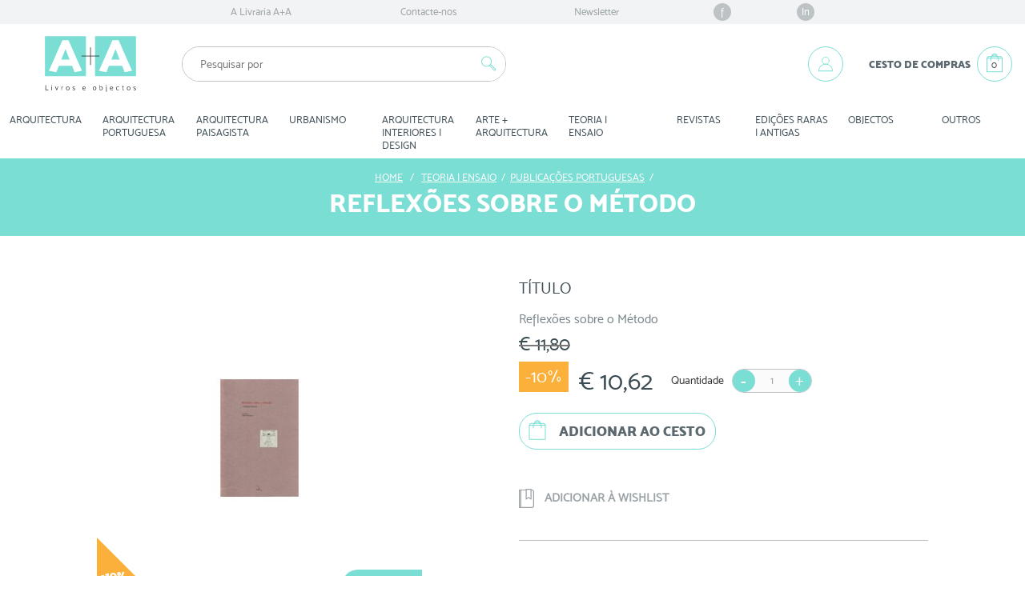

--- FILE ---
content_type: text/html; charset=utf-8
request_url: https://www.livrariaamaisa.pt/publica-es-portuguesas/10656-Reflexoes-sobre-o-Metodo.html
body_size: 23254
content:
<!DOCTYPE HTML>

<html lang="pt-pt">
	<head>
		<meta charset="utf-8" />

		<title>Reflexões sobre o Método</title>
		<meta name="description" content="Livraria A+A - Livros Técnicos e de Arquitetura" />
		
					<meta name="keywords" content="Livraria livro arquitetura Cristiano Moreira / Lagoa Henriques Faup publicações PUBLICAÇÕES PORTUGUESAS" />
		
		<meta name="generator" content="Adhesive / Brand+Digital Designers" />
		<meta name="robots" content="index,follow" />
		<meta name="viewport" content="width=device-width, minimum-scale=1.0, maximum-scale=1.0, initial-scale=1.0" />
		<meta name="apple-mobile-web-app-capable" content="yes" />

		<link rel="icon" type="image/vnd.microsoft.icon" href="/img/favicon.ico?1647953752" />
		<link rel="shortcut icon" type="image/x-icon" href="/img/favicon.ico?1647953752" />

		<style type="text/css">
			@font-face {
				font-family: 'Mosk_Extra-Bold_800';
				src: url('https://www.livrariaamaisa.pt/themes/abdd_livrariaamaisa/fonts/Mosk_Extra-Bold_800.eot'); /* IE9 Compat Modes */
				src: url('https://www.livrariaamaisa.pt/themes/abdd_livrariaamaisa/fonts/Mosk_Extra-Bold_800.eot?#iefix') format('embedded-opentype'), /* IE6-IE8 */
					url('https://www.livrariaamaisa.pt/themes/abdd_livrariaamaisa/fonts/Mosk_Extra-Bold_800.woff') format('woff'), /* Modern Browsers */
					url('https://www.livrariaamaisa.pt/themes/abdd_livrariaamaisa/fonts/Mosk_Extra-Bold_800.ttf')  format('truetype'), /* Safari, Android, iOS */
					url('https://www.livrariaamaisa.pt/themes/abdd_livrariaamaisa/fonts/Mosk_Extra-Bold_800.svg#527b1a73f3e9752ccac6ef0ef0db7fd5') format('svg'); /* Legacy iOS */

				font-style:   normal;
				font-weight:  800;
			}
			@font-face {
				font-family: 'Mosk_Normal_400';
				src: url('https://www.livrariaamaisa.pt/themes/abdd_livrariaamaisa/fonts/Mosk_Normal_400.eot'); /* IE9 Compat Modes */
				src: url('https://www.livrariaamaisa.pt/themes/abdd_livrariaamaisa/fonts/Mosk_Normal_400.eot?#iefix') format('embedded-opentype'), /* IE6-IE8 */
					url('https://www.livrariaamaisa.pt/themes/abdd_livrariaamaisa/fonts/Mosk_Normal_400.woff') format('woff'), /* Modern Browsers */
					url('https://www.livrariaamaisa.pt/themes/abdd_livrariaamaisa/fonts/Mosk_Normal_400.ttf')  format('truetype'), /* Safari, Android, iOS */
					url('https://www.livrariaamaisa.pt/themes/abdd_livrariaamaisa/fonts/Mosk_Normal_400.svg#7d1e4de454bf628a5f20b530293bc57c') format('svg'); /* Legacy iOS */

				font-style: normal;
				font-weight: 400;
			}
			@font-face {
				font-family: 'Mosk_Ultra-Bold_900';
				src: url('https://www.livrariaamaisa.pt/themes/abdd_livrariaamaisa/fonts/Mosk_Ultra-Bold_900.eot'); /* IE9 Compat Modes */
				src: url('https://www.livrariaamaisa.pt/themes/abdd_livrariaamaisa/fonts/Mosk_Ultra-Bold_900.eot?#iefix') format('embedded-opentype'), /* IE6-IE8 */
					url('https://www.livrariaamaisa.pt/themes/abdd_livrariaamaisa/fonts/Mosk_Ultra-Bold_900.woff') format('woff'), /* Modern Browsers */
					url('https://www.livrariaamaisa.pt/themes/abdd_livrariaamaisa/fonts/Mosk_Ultra-Bold_900.ttf')  format('truetype'), /* Safari, Android, iOS */
					url('https://www.livrariaamaisa.pt/themes/abdd_livrariaamaisa/fonts/Mosk_Ultra-Bold_900.svg#d3a6e40c1098646196014d43ec243284') format('svg'); /* Legacy iOS */

				font-style: normal;
				font-weight: 900;
			}

			.font_mosk_extra_bold {
				font-family: 'Mosk_Extra-Bold_800', 'Helvetica', 'Helvetica Neue', sans-serif !important;
				font-style: normal !important;
				font-weight: 800 !important;
			}
			.font_mosk_regular {
				font-family: 'Mosk_Normal_400', 'Helvetica', 'Helvetica Neue', sans-serif !important;
				font-style: normal !important;
				font-weight: 400 !important;
			}
			.font_mosk_ultra_bold {
				font-family: 'Mosk_Ultra-Bold_900', 'Helvetica', 'Helvetica Neue', sans-serif !important;
				font-style: normal !important;
				font-weight: 900 !important;
			}
		</style>

														<link rel="stylesheet" href="/themes/abdd_livrariaamaisa/css/global.css?ck=1" type="text/css" media="all" />
																<link rel="stylesheet" href="/themes/abdd_livrariaamaisa/css/autoload/highdpi.css?ck=1" type="text/css" media="all" />
																<link rel="stylesheet" href="/themes/abdd_livrariaamaisa/css/autoload/responsive-tables.css?ck=1" type="text/css" media="all" />
																<link rel="stylesheet" href="/themes/abdd_livrariaamaisa/css/product.css?ck=1" type="text/css" media="all" />
																<link rel="stylesheet" href="/themes/abdd_livrariaamaisa/css/print.css?ck=1" type="text/css" media="print" />
																<link rel="stylesheet" href="/js/jquery/plugins/fancybox/jquery.fancybox.css?ck=1" type="text/css" media="all" />
																<link rel="stylesheet" href="/js/jquery/plugins/bxslider/jquery.bxslider.css?ck=1" type="text/css" media="all" />
																<link rel="stylesheet" href="/themes/abdd_livrariaamaisa/css/modules/blockcurrencies/blockcurrencies.css?ck=1" type="text/css" media="all" />
																<link rel="stylesheet" href="/themes/abdd_livrariaamaisa/css/modules/blockcontact/blockcontact.css?ck=1" type="text/css" media="all" />
																<link rel="stylesheet" href="/themes/abdd_livrariaamaisa/css/modules/blocktags/blocktags.css?ck=1" type="text/css" media="all" />
																<link rel="stylesheet" href="/themes/abdd_livrariaamaisa/css/modules/blockviewed/blockviewed.css?ck=1" type="text/css" media="all" />
																<link rel="stylesheet" href="/themes/abdd_livrariaamaisa/css/modules/homefeatured/homefeatured.css?ck=1" type="text/css" media="all" />
																<link rel="stylesheet" href="/modules/themeconfigurator/css/hooks.css?ck=1" type="text/css" media="all" />
																<link rel="stylesheet" href="/modules/abdd_blockaboutus/abdd_blockaboutus.css?ck=1" type="text/css" media="all" />
																<link rel="stylesheet" href="/modules/abdd_blockbanners/abdd_blockbanners.css?ck=1" type="text/css" media="all" />
																<link rel="stylesheet" href="/modules/abdd_blockuserinfo/abdd_blockuserinfo.css?ck=1" type="text/css" media="all" />
																<link rel="stylesheet" href="/modules/abdd_blocktopmenu/css/abdd_blocktopmenu.css?ck=1" type="text/css" media="all" />
																<link rel="stylesheet" href="/modules/abdd_blocksearch/abdd_blocksearch.css?ck=1" type="text/css" media="all" />
																<link rel="stylesheet" href="/js/jquery/plugins/autocomplete/jquery.autocomplete.css?ck=1" type="text/css" media="all" />
																<link rel="stylesheet" href="/themes/abdd_livrariaamaisa/css/product_list.css?ck=1" type="text/css" media="all" />
																<link rel="stylesheet" href="/modules/abdd_blockcart/abdd_blockcart.css?ck=1" type="text/css" media="all" />
																<link rel="stylesheet" href="/modules/advancedeucompliance/views/css/aeuc_front.css?ck=1" type="text/css" media="all" />
																<link rel="stylesheet" href="/modules/abdd_blockcategories/abdd_blockcategories.css?ck=1" type="text/css" media="all" />
																<link rel="stylesheet" href="/modules/abdd_mcnewsletter/abdd_mcnewsletter.css?ck=1" type="text/css" media="all" />
																<link rel="stylesheet" href="/modules/abdd_blockwishlist/abdd_blockwishlist.css?ck=1" type="text/css" media="all" />
																<link rel="stylesheet" href="/modules/abdd_blocknewproducts/css/abdd_blocknewproducts.css?ck=1" type="text/css" media="all" />
																<link rel="stylesheet" href="/modules/abdd_blockspecials/css/abdd_blockspecials.css?ck=1" type="text/css" media="all" />
																<link rel="stylesheet" href="/modules/abdd_blockbestsellers/css/abdd_blockbestsellers.css?ck=1" type="text/css" media="all" />
																<link rel="stylesheet" href="/modules/abdd_blockinstitutionalnav/css/abdd_blockinstitutionalnav.css?ck=1" type="text/css" media="all" />
																<link rel="stylesheet" href="/modules/paypal/views/css/paypal.css?ck=1" type="text/css" media="all" />
																<link rel="stylesheet" href="/themes/abdd_livrariaamaisa/css/modules/mailalerts/mailalerts.css?ck=1" type="text/css" media="all" />
																<link rel="stylesheet" href="/modules/abdd_productscategory/css/abdd_productscategory.css?ck=1" type="text/css" media="all" />
																<link rel="stylesheet" href="/modules/abdd_blockprefooter/abdd_blockprefooter.css?ck=1" type="text/css" media="all" />
									
		

		<link rel="stylesheet" href="//fonts.googleapis.com/css?family=Open+Sans:300,600&amp;subset=latin,latin-ext" type="text/css" media="all" />

		<!--[if IE 8]>
		
<script src="https://oss.maxcdn.com/libs/html5shiv/3.7.0/html5shiv.js"></script>
		
<script src="https://oss.maxcdn.com/libs/respond.js/1.3.0/respond.min.js"></script>
		<![endif]-->

	</head>


	<body id="product" class="product product-10656 product-Reflexoes-sobre-o-Metodo category-381 category-PUBLICA-ES-PORTUGUESAS hide-left-column hide-right-column lang_pt">

	
		
		<div id="page">

			<!-- HEADER -->
			<div class="header-container clearfix">
				<header id="header" class="clearfix">

															<div id="hook_display_nav">
						<nav class="institucional_nav">
	<!-- Menu -->
	<div id="abdd_block_institutional_nav" class="clearfix">

		<ul class="clearfix menu_content col-xs-12 col-sm-10 col-md-8">


			<li><a href="https://www.livrariaamaisa.pt/content/4-a-livraria-aa" title="A Livraria A+A">A Livraria A+A</a></li>


			<li>
				<a href="https://www.livrariaamaisa.pt/contacte-nos" title="Contacte-nos">Contacte-nos</a>
			</li>

			<li class="newsletter hidden-xs">
				<a href="#newsletter_block">Newsletter</a>
			</li>

			<li class="facebook hidden-xs-flex">
				<a href="https://www.facebook.com/LivrariaAmaisA" target="_blank">f</a>
			</li>

			<li class="linkedin hidden-xs-flex">
				<a href="https://www.linkedin.com/company/a-a-bookshop-and-editor" target="_blank">In</a>
			</li>


			

		</ul>

	</div>
	<!--/ Menu -->

</nav>
					</div>
					
					<div class="col-xs-12">

							<div id="brand_block_mobile" class="row hidden-md hidden-lg">

								<div id="header_menu_mobile" class="col-xs-2">
									<!-- Hook displayBlockTopMenuMobile -->
									
	<!-- Menu -->
	<div id="abdd_block_top_menu_mobile" class="clearfix col-xs-12">

		<div id="mobile_menu_btn" class="hidden-md hidden-lg">
			<input id="mobile_menu_btn_menu_toggle" type="checkbox" name="menu_toggle" value="1" onclick="var elems = document.querySelectorAll('input[type=checkbox][name=menu_toggle]:not(#mobile_menu_btn_menu_toggle)'); for ( var i = 0, l = elems.length; i < l; i ++ ) { elems[i].checked = false }" />
			<label for="mobile_menu_btn_menu_toggle" class="icon">
				<div class="line line1"></div>
				<div class="line line2"></div>
				<div class="line line3"></div>
				<span class="icon_close"></span>
			</label>
			<div class="title hidden-xs font_mosk_ultra_bold">Menu</div>

			<label for="mobile_menu_btn_menu_toggle" class="menu_content_backdrop visible-sm"></label>
			<ul class="clearfix menu_content">
				<li><a href="#" class="visible-xs visible-sm" title="ARQUITECTURA">ARQUITECTURA</a><a href="https://www.livrariaamaisa.pt/324-ARQUITECTURA" class="hidden-xs hidden-sm" title="ARQUITECTURA">ARQUITECTURA</a><div class="wrapper"><ul class="submenu"><li class="visible-xs visible-sm"><a href="https://www.livrariaamaisa.pt/324-ARQUITECTURA" title="ARQUITECTURA">Ver todos os items desta categoria</a></li><li><a href="https://www.livrariaamaisa.pt/13-ARQUITECTOS-ESTRANGEIROS-A-Z" title="ARQUITECTOS ESTRANGEIROS A-Z">ARQUITECTOS ​ESTRANGEIROS ​A-​Z</a></li><li><a href="https://www.livrariaamaisa.pt/20-CAT-LOGOS" title="CATÁLOGOS">CATÁLOGOS</a></li><li><a href="https://www.livrariaamaisa.pt/68-DIGITAL-DESENHO-INFORM-TICA" title="DIGITAL | DESENHO | INFORMÁTICA">DIGITAL ​|​ ​DESENHO ​|​ ​INFORMÁTICA</a></li><li><a href="https://www.livrariaamaisa.pt/374-MANUAIS-MATERIAIS-T-CNICAS-de-CONSTRU-O" title="MANUAIS | MATERIAIS | TÉCNICAS DE CONSTRUÇÃO">MANUAIS ​|​ ​MATERIAIS ​|​ ​TÉCNICAS ​DE ​CONSTRUÇÃO</a></li><li><a href="https://www.livrariaamaisa.pt/375-TIPOLOGIAS" title="TIPOLOGIAS">TIPOLOGIAS</a></li><li><a href="https://www.livrariaamaisa.pt/380-PA-SES-GUIAS" title="PAÍSES | GUIAS">PAÍSES ​|​ ​GUIAS</a></li><li><a href="https://www.livrariaamaisa.pt/384-ANU-RIOS-ARQUITECTURA-CONTEMPOR-NEA" title="ANUÁRIOS | ARQUITECTURA CONTEMPORÂNEA">ANUÁRIOS ​|​ ​ARQUITECTURA ​CONTEMPORÂNEA</a></li><li><a href="https://www.livrariaamaisa.pt/385-REABILITA-O-PATRIM-NIO" title="REABILITAÇÃO | PATRIMÓNIO">REABILITAÇÃO ​|​ ​PATRIMÓNIO</a></li><li><a href="https://www.livrariaamaisa.pt/386-SUSTENTABILIDADE-ECOLOGIA" title="SUSTENTABILIDADE | ECOLOGIA">SUSTENTABILIDADE ​|​ ​ECOLOGIA</a></li><li><a href="https://www.livrariaamaisa.pt/387-CASAS" title="CASAS">CASAS</a></li><li><a href="https://www.livrariaamaisa.pt/396-REGULAMENTOS-LEGISLA-O" title="REGULAMENTOS | LEGISLAÇÃO">REGULAMENTOS ​|​ ​LEGISLAÇÃO</a></li></ul></div><span class="arrow visible-xs visible-sm"></span></li><li><a href="#" class="visible-xs visible-sm" title="ARQUITECTURA PORTUGUESA">ARQUITECTURA ​PORTUGUESA</a><a href="https://www.livrariaamaisa.pt/365-ARQUITECTURA-PORTUGUESA" class="hidden-xs hidden-sm" title="ARQUITECTURA PORTUGUESA">ARQUITECTURA ​PORTUGUESA</a><div class="wrapper"><ul class="submenu"><li class="visible-xs visible-sm"><a href="https://www.livrariaamaisa.pt/365-ARQUITECTURA-PORTUGUESA" title="ARQUITECTURA PORTUGUESA">Ver todos os items desta categoria</a></li><li><a href="https://www.livrariaamaisa.pt/309-LISBOA" title="LISBOA">LISBOA</a></li><li><a href="https://www.livrariaamaisa.pt/311-PORTUGAL" title="PORTUGAL">PORTUGAL</a></li><li><a href="https://www.livrariaamaisa.pt/312-HABITA-O-SAAL" title="HABITAÇÃO | SAAL">HABITAÇÃO ​|​ ​SAAL</a></li><li><a href="https://www.livrariaamaisa.pt/313-CAT-LOGOS-ANU-RIOS" title="CATÁLOGOS | ANUÁRIOS">CATÁLOGOS ​|​ ​ANUÁRIOS</a></li><li><a href="https://www.livrariaamaisa.pt/336-MUNDO" title="MUNDO">MUNDO</a></li><li><a href="https://www.livrariaamaisa.pt/367-ARQUITECTOS-PORTUGUESES-A-Z" title="ARQUITECTOS PORTUGUESES A-Z">ARQUITECTOS ​PORTUGUESES ​A-​Z</a></li></ul></div><span class="arrow visible-xs visible-sm"></span></li><li><a href="#" class="visible-xs visible-sm" title="ARQUITECTURA PAISAGISTA">ARQUITECTURA ​PAISAGISTA</a><a href="https://www.livrariaamaisa.pt/358-ARQUITECTURA-PAISAGISTA" class="hidden-xs hidden-sm" title="ARQUITECTURA PAISAGISTA">ARQUITECTURA ​PAISAGISTA</a><div class="wrapper"><ul class="submenu"><li class="visible-xs visible-sm"><a href="https://www.livrariaamaisa.pt/358-ARQUITECTURA-PAISAGISTA" title="ARQUITECTURA PAISAGISTA">Ver todos os items desta categoria</a></li><li><a href="https://www.livrariaamaisa.pt/259-JARDIM-PARQUE-URBANO" title="JARDIM | PARQUE URBANO">JARDIM ​|​ ​PARQUE ​URBANO</a></li><li><a href="https://www.livrariaamaisa.pt/260-ARQUITECTOS-PAISAGISTAS-A-Z-PROJECTOS" title="ARQUITECTOS PAISAGISTAS A-Z | PROJECTOS">ARQUITECTOS ​PAISAGISTAS ​A-​Z ​|​ ​PROJECTOS</a></li><li><a href="https://www.livrariaamaisa.pt/265-CAT-LOGOS-de-ESP-CIES-MANUAIS" title="CATÁLOGOS de ESPÉCIES | MANUAIS">CATÁLOGOS ​de ​ESPÉCIES ​|​ ​MANUAIS</a></li><li><a href="https://www.livrariaamaisa.pt/366-FACHADA-VERDE" title="FACHADA VERDE">FACHADA ​VERDE</a></li></ul></div><span class="arrow visible-xs visible-sm"></span></li><li><a href="#" class="visible-xs visible-sm" title="URBANISMO ">URBANISMO ​</a><a href="https://www.livrariaamaisa.pt/22-URBANISMO-" class="hidden-xs hidden-sm" title="URBANISMO ">URBANISMO ​</a><div class="wrapper"><ul class="submenu"><li class="visible-xs visible-sm"><a href="https://www.livrariaamaisa.pt/22-URBANISMO-" title="URBANISMO ">Ver todos os items desta categoria</a></li><li><a href="https://www.livrariaamaisa.pt/253-ESPA-O-P-BLICO" title="ESPAÇO PÚBLICO">ESPAÇO ​PÚBLICO</a></li><li><a href="https://www.livrariaamaisa.pt/268-PROJECTOS-EQUIPAMENTO-URBANO" title="PROJECTOS | EQUIPAMENTO URBANO">PROJECTOS ​|​ ​EQUIPAMENTO ​URBANO</a></li><li><a href="https://www.livrariaamaisa.pt/269-URBANISTAS-A-Z" title="URBANISTAS A-Z">URBANISTAS ​A-​Z</a></li><li><a href="https://www.livrariaamaisa.pt/272-CULTURAS-ARTE-URBANA" title="CULTURAS | ARTE URBANA">CULTURAS ​|​ ​ARTE ​URBANA</a></li><li><a href="https://www.livrariaamaisa.pt/274-ESTUDOS-de-CASO" title="ESTUDOS DE CASO">ESTUDOS ​DE ​CASO</a></li><li><a href="https://www.livrariaamaisa.pt/275-URBANISMO-PORTUGU-S" title="URBANISMO PORTUGUÊS">URBANISMO ​PORTUGUÊS</a></li><li><a href="https://www.livrariaamaisa.pt/278-FRENTES-RIBEIRINHAS-GUA" title="FRENTES RIBEIRINHAS | ÁGUA">FRENTES ​RIBEIRINHAS ​|​ ​ÁGUA</a></li><li><a href="https://www.livrariaamaisa.pt/279-RURAL-URBANO" title="RURAL | URBANO">RURAL ​|​ ​URBANO</a></li><li><a href="https://www.livrariaamaisa.pt/280-CIDADES-INTELIGENTES" title="CIDADES INTELIGENTES">CIDADES ​INTELIGENTES</a></li><li><a href="https://www.livrariaamaisa.pt/364-RECONVERS-O-URBANA" title="RECONVERSÃO URBANA">RECONVERSÃO ​URBANA</a></li></ul></div><span class="arrow visible-xs visible-sm"></span></li><li><a href="#" class="visible-xs visible-sm" title="ARQUITECTURA INTERIORES | DESIGN">ARQUITECTURA ​INTERIORES ​|​ ​DESIGN</a><a href="https://www.livrariaamaisa.pt/330-ARQUITECTURA-INTERIORES-DESIGN" class="hidden-xs hidden-sm" title="ARQUITECTURA INTERIORES | DESIGN">ARQUITECTURA ​INTERIORES ​|​ ​DESIGN</a><div class="wrapper"><ul class="submenu"><li class="visible-xs visible-sm"><a href="https://www.livrariaamaisa.pt/330-ARQUITECTURA-INTERIORES-DESIGN" title="ARQUITECTURA INTERIORES | DESIGN">Ver todos os items desta categoria</a></li><li><a href="https://www.livrariaamaisa.pt/376-ARQUITECTURA-de-INTERIORES" title="ARQUITECTURA DE INTERIORES">ARQUITECTURA ​DE ​INTERIORES</a></li><li><a href="https://www.livrariaamaisa.pt/377-DESIGN" title="DESIGN">DESIGN</a></li></ul></div><span class="arrow visible-xs visible-sm"></span></li><li><a href="#" class="visible-xs visible-sm" title="ARTE + ARQUITECTURA">ARTE ​+​ ​ARQUITECTURA</a><a href="https://www.livrariaamaisa.pt/357-ARTE-ARQUITECTURA" class="hidden-xs hidden-sm" title="ARTE + ARQUITECTURA">ARTE ​+​ ​ARQUITECTURA</a><div class="wrapper"><ul class="submenu"><li class="visible-xs visible-sm"><a href="https://www.livrariaamaisa.pt/357-ARTE-ARQUITECTURA" title="ARTE + ARQUITECTURA">Ver todos os items desta categoria</a></li><li><a href="https://www.livrariaamaisa.pt/222-INSTALA-O" title="INSTALAÇÃO">INSTALAÇÃO</a></li><li><a href="https://www.livrariaamaisa.pt/326-ARTE" title="ARTE">ARTE</a></li><li><a href="https://www.livrariaamaisa.pt/368-TEATRO" title="TEATRO">TEATRO</a></li><li><a href="https://www.livrariaamaisa.pt/216-FOTOGRAFIA" title="FOTOGRAFIA">FOTOGRAFIA</a></li><li><a href="https://www.livrariaamaisa.pt/217-CINEMA" title="CINEMA">CINEMA</a></li><li><a href="https://www.livrariaamaisa.pt/219-CADERNOS-de-VIAGEM" title="CADERNOS DE VIAGEM">CADERNOS ​DE ​VIAGEM</a></li><li><a href="https://www.livrariaamaisa.pt/220-EXPOSI-ES" title="EXPOSIÇÕES">EXPOSIÇÕES</a></li><li><a href="https://www.livrariaamaisa.pt/221-LAND-ART-ARTE-P-BLICA" title="LAND ART | ARTE PÚBLICA">LAND ​ART ​|​ ​ARTE ​PÚBLICA</a></li></ul></div><span class="arrow visible-xs visible-sm"></span></li><li><a href="#" class="visible-xs visible-sm" title="TEORIA | ENSAIO">TEORIA ​|​ ​ENSAIO</a><a href="https://www.livrariaamaisa.pt/379-TEORIA-ENSAIO" class="hidden-xs hidden-sm" title="TEORIA | ENSAIO">TEORIA ​|​ ​ENSAIO</a><div class="wrapper"><ul class="submenu"><li class="visible-xs visible-sm"><a href="https://www.livrariaamaisa.pt/379-TEORIA-ENSAIO" title="TEORIA | ENSAIO">Ver todos os items desta categoria</a></li><li><a href="https://www.livrariaamaisa.pt/223-ARQUITECTOS" title="ARQUITECTOS">ARQUITECTOS</a></li><li><a href="https://www.livrariaamaisa.pt/378-ARQUITECTURA" title="ARQUITECTURA">ARQUITECTURA</a></li><li><a href="https://www.livrariaamaisa.pt/381-PUBLICA-ES-PORTUGUESAS" title="PUBLICAÇÕES PORTUGUESAS">PUBLICAÇÕES ​PORTUGUESAS</a></li><li><a href="https://www.livrariaamaisa.pt/382-URBANISMO" title="URBANISMO">URBANISMO</a></li><li><a href="https://www.livrariaamaisa.pt/383-ARQUITECTURA-PAISAGISTA" title="ARQUITECTURA PAISAGISTA">ARQUITECTURA ​PAISAGISTA</a></li><li><a href="https://www.livrariaamaisa.pt/388-DICION-RIOS" title="DICIONÁRIOS">DICIONÁRIOS</a></li></ul></div><span class="arrow visible-xs visible-sm"></span></li><li><a href="https://www.livrariaamaisa.pt/360-REVISTAS" title="REVISTAS">REVISTAS</a></li><li><a href="#" class="visible-xs visible-sm" title="EDIÇÕES RARAS | ANTIGAS">EDIÇÕES ​RARAS ​|​ ​ANTIGAS</a><a href="https://www.livrariaamaisa.pt/355-EDI-ES-RARAS-ANTIGAS" class="hidden-xs hidden-sm" title="EDIÇÕES RARAS | ANTIGAS">EDIÇÕES ​RARAS ​|​ ​ANTIGAS</a><div class="wrapper"><ul class="submenu"><li class="visible-xs visible-sm"><a href="https://www.livrariaamaisa.pt/355-EDI-ES-RARAS-ANTIGAS" title="EDIÇÕES RARAS | ANTIGAS">Ver todos os items desta categoria</a></li><li><a href="https://www.livrariaamaisa.pt/327-RARAS" title="RARAS">RARAS</a></li><li><a href="https://www.livrariaamaisa.pt/356-ANTIGAS" title="ANTIGAS">ANTIGAS</a></li></ul></div><span class="arrow visible-xs visible-sm"></span></li><li><a href="#" class="visible-xs visible-sm" title="OBJECTOS">OBJECTOS</a><a href="https://www.livrariaamaisa.pt/389-objectos" class="hidden-xs hidden-sm" title="OBJECTOS">OBJECTOS</a><div class="wrapper"><ul class="submenu"><li class="visible-xs visible-sm"><a href="https://www.livrariaamaisa.pt/389-objectos" title="OBJECTOS">Ver todos os items desta categoria</a></li><li><a href="https://www.livrariaamaisa.pt/391-joalharia" title="JOALHARIA">JOALHARIA</a></li><li><a href="https://www.livrariaamaisa.pt/392-design" title="DESIGN">DESIGN</a></li><li><a href="https://www.livrariaamaisa.pt/393-mobiliario" title="MOBILIÁRIO">MOBILIÁRIO</a></li><li><a href="https://www.livrariaamaisa.pt/394-arte" title="ARTE">ARTE</a></li><li><a href="https://www.livrariaamaisa.pt/395-cheque-oferta" title="CHEQUE OFERTA">CHEQUE ​OFERTA</a></li></ul></div><span class="arrow visible-xs visible-sm"></span></li><li><a href="#" class="visible-xs visible-sm" title="OUTROS">OUTROS</a><a href="https://www.livrariaamaisa.pt/61-OUTROS" class="hidden-xs hidden-sm" title="OUTROS">OUTROS</a><div class="wrapper"><ul class="submenu"><li class="visible-xs visible-sm"><a href="https://www.livrariaamaisa.pt/61-OUTROS" title="OUTROS">Ver todos os items desta categoria</a></li><li><a href="https://www.livrariaamaisa.pt/362-CULIN-RIA" title="OUTROS">OUTROS</a></li><li><a href="https://www.livrariaamaisa.pt/295-INFANTIL" title="INFANTIL">INFANTIL</a></li><li><a href="https://www.livrariaamaisa.pt/297-DVD" title="DVD">DVD</a></li></ul></div><span class="arrow visible-xs visible-sm"></span></li>
			</ul>

		</div>

	</div>
	<!--/ Menu -->


									<!-- /Hook displayBlockTopMenuMobile -->
								</div>

								<div id="header_search_mobile" class="col-xs-2">
									<!-- Hook displayBlockSearchMobile -->
									<!-- block seach mobile -->


<!-- Block search module TOP -->
<div id="abdd_search_block_top_mobile">
	<form method="get" action="https://www.livrariaamaisa.pt/pesquisa" id="searchbox_mobile">
		
		<input type="hidden" name="controller" value="search" />
		<input type="hidden" name="orderby" value="position" />
		<input type="hidden" name="orderway" value="desc" />
		<input id="search_query_top_menu_toggle_mobile" class="visible-xs visible-sm font_mosk_regular" type="checkbox" name="menu_toggle" value="1" onclick="var elems = document.querySelectorAll('input[type=checkbox][name=menu_toggle]:not(#search_query_top_menu_toggle_mobile)'); for ( var i = 0, l = elems.length; i < l; i ++ ) { elems[i].checked = false }" />
		<label id="search_query_top_icon_mobile" for="search_query_top_menu_toggle_mobile" class="visible-xs visible-sm">
			<svg class="open" xmlns="http://www.w3.org/2000/svg" viewBox="0 0 44 44"><path fill="#7ADED4" d="M31.2 28.23l-5.34-5.33c-.18-.18-.4-.3-.66-.36 1.75-2.65 1.46-6.27-.87-8.6-1.3-1.3-3-2-4.83-2s-3.55.7-4.84 2c-1.3 1.3-2 3-2 4.83s.7 3.55 2 4.84 3 2 4.84 2c1.35 0 2.64-.38 3.74-1.1.07.23.2.45.38.64l5.34 5.33c.3.3.7.46 1.1.46.44 0 .83-.16 1.13-.46.6-.62.6-1.62 0-2.24zM19.5 24.6c-1.56 0-3.03-.6-4.13-1.7s-1.7-2.57-1.7-4.13.6-3.02 1.7-4.13c1.1-1.1 2.57-1.7 4.13-1.7 1.55 0 3.02.6 4.12 1.7 2.28 2.28 2.28 5.98 0 8.26-1.1 1.1-2.57 1.7-4.12 1.7zm11 5.16c-.23.22-.62.22-.84 0l-5.33-5.33c-.23-.23-.23-.6 0-.82.1-.1.26-.16.4-.16.17 0 .3.06.42.17l5.34 5.34c.2.23.2.6 0 .82z"/></svg>
			<span class="icon_close"></span>
		</label>
		<div id="search_query_top_holder_mobile">
			<div class="search_query_top_wrapper">
				<input class="search_query" type="text" id="search_query_top_mobile" name="search_query" value="" placeholder="Pesquisar por" />
				<button type="submit" name="submit_search" class="button"><svg xmlns="http://www.w3.org/2000/svg" viewBox="0 0 44 44"><path fill="#7ADED4" d="M31.2 28.23l-5.34-5.33c-.18-.18-.4-.3-.66-.36 1.75-2.65 1.46-6.27-.87-8.6-1.3-1.3-3-2-4.83-2s-3.55.7-4.84 2c-1.3 1.3-2 3-2 4.83s.7 3.55 2 4.84 3 2 4.84 2c1.35 0 2.64-.38 3.74-1.1.07.23.2.45.38.64l5.34 5.33c.3.3.7.46 1.1.46.44 0 .83-.16 1.13-.46.6-.62.6-1.62 0-2.24zM19.5 24.6c-1.56 0-3.03-.6-4.13-1.7s-1.7-2.57-1.7-4.13.6-3.02 1.7-4.13c1.1-1.1 2.57-1.7 4.13-1.7 1.55 0 3.02.6 4.12 1.7 2.28 2.28 2.28 5.98 0 8.26-1.1 1.1-2.57 1.7-4.12 1.7zm11 5.16c-.23.22-.62.22-.84 0l-5.33-5.33c-.23-.23-.23-.6 0-.82.1-.1.26-.16.4-.16.17 0 .3.06.42.17l5.34 5.34c.2.23.2.6 0 .82z"/></svg></button>
			</div>
		</div>
	</form>
</div>






<!-- /Block search module TOP -->

									<!-- /Hook displayBlockSearchMobile -->
								</div>

								<div id="header_logo" class="col-xs-4 col-sm-4 col-md-2">
									<a href="https://www.livrariaamaisa.pt/" title="Livraria A+A">
										<img class="logo img-responsive" src="https://www.livrariaamaisa.pt/img/AA_brand.svg" alt="Livraria A+A" width="150" height="130" />
									</a>
								</div>

								<div id="header_account_mobile" class="col-xs-2">
									<!-- Hook displayAccountMobile -->
									<!-- Block user information module NAV  -->

<div class="header_user_info">
		<a class="login" href="https://www.livrariaamaisa.pt/a-minha-conta" rel="nofollow" title="Inicie sessão na sua conta de cliente">
			<svg xmlns="http://www.w3.org/2000/svg" viewBox="0 0 48 48"><circle cx="24.02" cy="19.15" r="5.04" fill="none" stroke="#7ADED4" stroke-width=".92" stroke-miterlimit="10" stroke-linecap="round" stroke-linejoin="round"/><path fill="#7ADED4" d="M33.82 34.45h-19.6c-.24 0-.45-.2-.45-.45 0-5.65 4.6-10.25 10.25-10.25 5.66 0 10.25 4.6 10.25 10.25 0 .25-.2.45-.45.45zm-19.13-.9h18.66c-.24-4.95-4.33-8.9-9.34-8.9-5 0-9.1 3.95-9.33 8.9z"/></svg>
		</a>
</div>

<!-- /Block user information module NAV -->

									<!-- /Hook displayAccountMobile -->
								</div>

								<div id="header_cart_mobile" class="col-xs-2">
									<!-- Hook displayBlockCartMobile -->
									
<!-- MODULE Block cart -->


	<div class="abdd_shopping_cart clearfix">

		<div class="wrapper">

			
						<a href="https://www.livrariaamaisa.pt/encomenda" title="" class="has_icon" rel="nofollow">
			
			<label for="abdd_shopping_cart_menu_toggle_mobile" class="title_holder hidden-xs">
				<span class="title font_mosk_ultra_bold">Cesto de Compras</span>
			</label>

			<label for="abdd_shopping_cart_menu_toggle_mobile" title="Ver o meu cesto de compras" class="has_icon" rel="nofollow">

				<svg class="icon-bag" xmlns="http://www.w3.org/2000/svg" viewBox="0 0 48 48">
					<path class="icon_bag-back-top" fill="#7ADED4" d="M34.5 16.07l-1.66-2.03H15.18l-1.66 2.03-.84-.7 1.82-2.22c.1-.12.26-.2.42-.2H33.1c.16 0 .3.08.42.2l1.82 2.23-.84.7z" />
					<path class="icon_bag-back-handle" fill="#7ADED4" d="M28.58 13.5h-1.1c0-1.92-1.55-3.48-3.47-3.48s-3.47 1.56-3.47 3.48h-1.1c0-2.52 2.06-4.57 4.58-4.57s4.58 2.05 4.58 4.57z" />
					<path class="icon_bag-book" fill="#7ADED4" d="M15.48 8.8h17.06v22.6H15.48z" />
					<path class="icon_bag-front-fill" fill="#FFF" d="M13.65 16.27h20.73v18.4H13.65z" />
					<path class="icon_bag-front-outline" fill="#7ADED4" d="M34.92 15.18H13.1c-.3 0-.54.24-.54.54V35.2c0 .3.24.55.54.55h21.82c.3 0 .54-.25.54-.55V15.72c0-.3-.24-.54-.54-.54zm-.55 19.48H13.65v-18.4h4.44v3.14c0 .3.23.55.53.55.3 0 .55-.24.55-.55v-3.13h9.66v3.13c0 .3.24.55.54.55.3 0 .55-.24.55-.55v-3.13h4.44v18.4z" />
					<path class="icon_bag-front-handle" fill="#7ADED4" d="M18.73 16.27h-.1c-.3-.07-.5-.35-.44-.65.52-2.8 2.96-4.82 5.8-4.82 2.8 0 5.25 2 5.8 4.73.07.3-.12.58-.42.64-.3.06-.58-.13-.64-.42-.46-2.23-2.45-3.85-4.73-3.85-2.3 0-4.3 1.65-4.74 3.92-.05.27-.27.45-.53.45z" />
				</svg>

				<span class="ajax_cart_quantity font_mosk_regular unvisible">0</span>

				

				<span class="ajax_cart_total unvisible">
									</span>

				<span class="ajax_cart_no_product">(vazio)</span>

							</label>
						</a>
						

			
		</div>

	</div>






<!-- /MODULE Block cart -->

									<!-- /Hook displayBlockCartMobile -->
								</div>

							</div>



							<div id="brand_block" class="row hidden-xs hidden-sm">

								<div id="header_logo" class="col-xs-4 col-sm-4 col-md-2">
									<a href="https://www.livrariaamaisa.pt/" title="Livraria A+A">
										<img class="logo img-responsive" src="https://www.livrariaamaisa.pt/img/AA_brand.svg" alt="Livraria A+A" width="150" height="130" />
									</a>
								</div>

								<div id="header_search" class="col-md-4">
									<!-- Hook displayBlockSearch -->
									<!-- block seach mobile -->


<!-- Block search module TOP -->
<div id="abdd_search_block_top">
	<form method="get" action="https://www.livrariaamaisa.pt/pesquisa" id="searchbox">
		
		<input type="hidden" name="controller" value="search" />
		<input type="hidden" name="orderby" value="position" />
		<input type="hidden" name="orderway" value="desc" />
		<input id="search_query_top_menu_toggle" class="visible-xs visible-sm font_mosk_regular" type="checkbox" name="menu_toggle" value="1" onclick="var elems = document.querySelectorAll('input[type=checkbox][name=menu_toggle]:not(#search_query_top_menu_toggle)'); for ( var i = 0, l = elems.length; i < l; i ++ ) { elems[i].checked = false }" />
		<label id="search_query_top_icon" for="search_query_top_menu_toggle" class="visible-xs visible-sm">
			<svg class="open" xmlns="http://www.w3.org/2000/svg" viewBox="0 0 44 44"><path fill="#7ADED4" d="M31.2 28.23l-5.34-5.33c-.18-.18-.4-.3-.66-.36 1.75-2.65 1.46-6.27-.87-8.6-1.3-1.3-3-2-4.83-2s-3.55.7-4.84 2c-1.3 1.3-2 3-2 4.83s.7 3.55 2 4.84 3 2 4.84 2c1.35 0 2.64-.38 3.74-1.1.07.23.2.45.38.64l5.34 5.33c.3.3.7.46 1.1.46.44 0 .83-.16 1.13-.46.6-.62.6-1.62 0-2.24zM19.5 24.6c-1.56 0-3.03-.6-4.13-1.7s-1.7-2.57-1.7-4.13.6-3.02 1.7-4.13c1.1-1.1 2.57-1.7 4.13-1.7 1.55 0 3.02.6 4.12 1.7 2.28 2.28 2.28 5.98 0 8.26-1.1 1.1-2.57 1.7-4.12 1.7zm11 5.16c-.23.22-.62.22-.84 0l-5.33-5.33c-.23-.23-.23-.6 0-.82.1-.1.26-.16.4-.16.17 0 .3.06.42.17l5.34 5.34c.2.23.2.6 0 .82z"/></svg>
			<span class="icon_close"></span>
		</label>
		<div id="search_query_top_holder">
			<div class="search_query_top_wrapper">
				<input class="search_query" type="text" id="search_query_top" name="search_query" value="" placeholder="Pesquisar por" />
				<button type="submit" name="submit_search" class="button"><svg xmlns="http://www.w3.org/2000/svg" viewBox="0 0 44 44"><path fill="#7ADED4" d="M31.2 28.23l-5.34-5.33c-.18-.18-.4-.3-.66-.36 1.75-2.65 1.46-6.27-.87-8.6-1.3-1.3-3-2-4.83-2s-3.55.7-4.84 2c-1.3 1.3-2 3-2 4.83s.7 3.55 2 4.84 3 2 4.84 2c1.35 0 2.64-.38 3.74-1.1.07.23.2.45.38.64l5.34 5.33c.3.3.7.46 1.1.46.44 0 .83-.16 1.13-.46.6-.62.6-1.62 0-2.24zM19.5 24.6c-1.56 0-3.03-.6-4.13-1.7s-1.7-2.57-1.7-4.13.6-3.02 1.7-4.13c1.1-1.1 2.57-1.7 4.13-1.7 1.55 0 3.02.6 4.12 1.7 2.28 2.28 2.28 5.98 0 8.26-1.1 1.1-2.57 1.7-4.12 1.7zm11 5.16c-.23.22-.62.22-.84 0l-5.33-5.33c-.23-.23-.23-.6 0-.82.1-.1.26-.16.4-.16.17 0 .3.06.42.17l5.34 5.34c.2.23.2.6 0 .82z"/></svg></button>
			</div>
		</div>
	</form>
</div>






<!-- /Block search module TOP -->

									<!-- /Hook displayBlockSearch -->
								</div>

																<div id="header_account" class="col-md-1 col-md-offset-3">
																	<!-- Hook displayAccountMobile -->
									<!-- Block user information module NAV  -->

<div class="header_user_info">
		<a class="login" href="https://www.livrariaamaisa.pt/a-minha-conta" rel="nofollow" title="Inicie sessão na sua conta de cliente">
			<svg xmlns="http://www.w3.org/2000/svg" viewBox="0 0 48 48"><circle cx="24.02" cy="19.15" r="5.04" fill="none" stroke="#7ADED4" stroke-width=".92" stroke-miterlimit="10" stroke-linecap="round" stroke-linejoin="round"/><path fill="#7ADED4" d="M33.82 34.45h-19.6c-.24 0-.45-.2-.45-.45 0-5.65 4.6-10.25 10.25-10.25 5.66 0 10.25 4.6 10.25 10.25 0 .25-.2.45-.45.45zm-19.13-.9h18.66c-.24-4.95-4.33-8.9-9.34-8.9-5 0-9.1 3.95-9.33 8.9z"/></svg>
		</a>
</div>

<!-- /Block user information module NAV -->

									<!-- /Hook displayAccountMobile -->
								</div>

								<div id="header_cart" class="col-md-2">
									<!-- Hook displayBlockCart -->
									
<!-- MODULE Block cart -->


	<div class="abdd_shopping_cart clearfix">

		<div class="wrapper">

			
						<input id="abdd_shopping_cart_menu_toggle" type="checkbox" name="menu_toggle" value="1" onclick="var elems = document.querySelectorAll('input[type=checkbox][name=menu_toggle]:not(#abdd_shopping_cart_menu_toggle)'); for ( var i = 0, l = elems.length; i < l; i ++ ) { elems[i].checked = false }">
			
			<label for="abdd_shopping_cart_menu_toggle" class="title_holder hidden-xs">
				<span class="title font_mosk_ultra_bold">Cesto de Compras</span>
			</label>

			<label for="abdd_shopping_cart_menu_toggle" title="Ver o meu cesto de compras" class="has_icon" rel="nofollow">

				<svg class="icon-bag" xmlns="http://www.w3.org/2000/svg" viewBox="0 0 48 48">
					<path class="icon_bag-back-top" fill="#7ADED4" d="M34.5 16.07l-1.66-2.03H15.18l-1.66 2.03-.84-.7 1.82-2.22c.1-.12.26-.2.42-.2H33.1c.16 0 .3.08.42.2l1.82 2.23-.84.7z" />
					<path class="icon_bag-back-handle" fill="#7ADED4" d="M28.58 13.5h-1.1c0-1.92-1.55-3.48-3.47-3.48s-3.47 1.56-3.47 3.48h-1.1c0-2.52 2.06-4.57 4.58-4.57s4.58 2.05 4.58 4.57z" />
					<path class="icon_bag-book" fill="#7ADED4" d="M15.48 8.8h17.06v22.6H15.48z" />
					<path class="icon_bag-front-fill" fill="#FFF" d="M13.65 16.27h20.73v18.4H13.65z" />
					<path class="icon_bag-front-outline" fill="#7ADED4" d="M34.92 15.18H13.1c-.3 0-.54.24-.54.54V35.2c0 .3.24.55.54.55h21.82c.3 0 .54-.25.54-.55V15.72c0-.3-.24-.54-.54-.54zm-.55 19.48H13.65v-18.4h4.44v3.14c0 .3.23.55.53.55.3 0 .55-.24.55-.55v-3.13h9.66v3.13c0 .3.24.55.54.55.3 0 .55-.24.55-.55v-3.13h4.44v18.4z" />
					<path class="icon_bag-front-handle" fill="#7ADED4" d="M18.73 16.27h-.1c-.3-.07-.5-.35-.44-.65.52-2.8 2.96-4.82 5.8-4.82 2.8 0 5.25 2 5.8 4.73.07.3-.12.58-.42.64-.3.06-.58-.13-.64-.42-.46-2.23-2.45-3.85-4.73-3.85-2.3 0-4.3 1.65-4.74 3.92-.05.27-.27.45-.53.45z" />
				</svg>

				<span class="ajax_cart_quantity font_mosk_regular unvisible">0</span>

				

				<span class="ajax_cart_total unvisible">
									</span>

				<span class="ajax_cart_no_product">(vazio)</span>

							</label>
						

						<label for="abdd_shopping_cart_menu_toggle" class="abdd_cart_block_backdrop hidden-xs"></label>
			<div class="abdd_cart_block block exclusive">
				<div class="block_content">
					<!-- block list of products -->
					<div class="abdd_cart_block_list">
												<p class="abdd_cart_block_no_products">
							Sem produtos
						</p>
						
												<div class="cart-prices">
							<div class="cart-prices-line first-line">
								<span class="price abdd_cart_block_shipping_cost ajax_cart_shipping_cost unvisible">
																			 A ser determinado																	</span>
								<span class="unvisible">
									Envio
								</span>
							</div>
																					<div class="cart-prices-line last-line">
								<span class="price abdd_cart_block_total ajax_block_cart_total">€ 0,00</span>
								<span>Total</span>
							</div>
													</div>
						<p class="cart-buttons">
							<a id="button_order_cart" class="btn btn-default button button-small" href="https://www.livrariaamaisa.pt/encomenda" title="Comprar" rel="nofollow">
								<span>
									Comprar
									<span class="arrow_long"><svg xmlns="http://www.w3.org/2000/svg" viewBox="0 0 80 10"><path class="body" stroke-width="2" stroke-miterlimit="10" d="M-8.7 5h80"></path><path class="tip" d="M71.3 10L80 5l-8.7-5"></path></svg></span>
								</span>
							</a>
						</p>
					</div>
				</div>
			</div><!-- .abdd_cart_block -->
			
		</div>

	</div>






<!-- /MODULE Block cart -->

									<!-- /Hook displayBlockCart -->
								</div>


								

							</div>

					</div>

					<div class="hidden-xs hidden-sm">
						<!-- Hook displayABDDMainNav -->
						
	<!-- Menu -->
	<div id="abdd_block_top_menu" class="clearfix col-xs-12">

		<div class="menu_wrapper clearfix hidden-xs hidden-sm">
			<ul class="clearfix menu_content">

				<li><a href="#" class="visible-xs visible-sm" title="ARQUITECTURA">ARQUITECTURA</a><a href="https://www.livrariaamaisa.pt/324-ARQUITECTURA" class="hidden-xs hidden-sm" title="ARQUITECTURA">ARQUITECTURA</a><div class="wrapper"><ul class="submenu"><li class="visible-xs visible-sm"><a href="https://www.livrariaamaisa.pt/324-ARQUITECTURA" title="ARQUITECTURA">Ver todos os items desta categoria</a></li><li><a href="https://www.livrariaamaisa.pt/13-ARQUITECTOS-ESTRANGEIROS-A-Z" title="ARQUITECTOS ESTRANGEIROS A-Z">ARQUITECTOS ​ESTRANGEIROS ​A-​Z</a></li><li><a href="https://www.livrariaamaisa.pt/20-CAT-LOGOS" title="CATÁLOGOS">CATÁLOGOS</a></li><li><a href="https://www.livrariaamaisa.pt/68-DIGITAL-DESENHO-INFORM-TICA" title="DIGITAL | DESENHO | INFORMÁTICA">DIGITAL ​|​ ​DESENHO ​|​ ​INFORMÁTICA</a></li><li><a href="https://www.livrariaamaisa.pt/374-MANUAIS-MATERIAIS-T-CNICAS-de-CONSTRU-O" title="MANUAIS | MATERIAIS | TÉCNICAS DE CONSTRUÇÃO">MANUAIS ​|​ ​MATERIAIS ​|​ ​TÉCNICAS ​DE ​CONSTRUÇÃO</a></li><li><a href="https://www.livrariaamaisa.pt/375-TIPOLOGIAS" title="TIPOLOGIAS">TIPOLOGIAS</a></li><li><a href="https://www.livrariaamaisa.pt/380-PA-SES-GUIAS" title="PAÍSES | GUIAS">PAÍSES ​|​ ​GUIAS</a></li><li><a href="https://www.livrariaamaisa.pt/384-ANU-RIOS-ARQUITECTURA-CONTEMPOR-NEA" title="ANUÁRIOS | ARQUITECTURA CONTEMPORÂNEA">ANUÁRIOS ​|​ ​ARQUITECTURA ​CONTEMPORÂNEA</a></li><li><a href="https://www.livrariaamaisa.pt/385-REABILITA-O-PATRIM-NIO" title="REABILITAÇÃO | PATRIMÓNIO">REABILITAÇÃO ​|​ ​PATRIMÓNIO</a></li><li><a href="https://www.livrariaamaisa.pt/386-SUSTENTABILIDADE-ECOLOGIA" title="SUSTENTABILIDADE | ECOLOGIA">SUSTENTABILIDADE ​|​ ​ECOLOGIA</a></li><li><a href="https://www.livrariaamaisa.pt/387-CASAS" title="CASAS">CASAS</a></li><li><a href="https://www.livrariaamaisa.pt/396-REGULAMENTOS-LEGISLA-O" title="REGULAMENTOS | LEGISLAÇÃO">REGULAMENTOS ​|​ ​LEGISLAÇÃO</a></li></ul></div><span class="arrow visible-xs visible-sm"></span></li><li><a href="#" class="visible-xs visible-sm" title="ARQUITECTURA PORTUGUESA">ARQUITECTURA ​PORTUGUESA</a><a href="https://www.livrariaamaisa.pt/365-ARQUITECTURA-PORTUGUESA" class="hidden-xs hidden-sm" title="ARQUITECTURA PORTUGUESA">ARQUITECTURA ​PORTUGUESA</a><div class="wrapper"><ul class="submenu"><li class="visible-xs visible-sm"><a href="https://www.livrariaamaisa.pt/365-ARQUITECTURA-PORTUGUESA" title="ARQUITECTURA PORTUGUESA">Ver todos os items desta categoria</a></li><li><a href="https://www.livrariaamaisa.pt/309-LISBOA" title="LISBOA">LISBOA</a></li><li><a href="https://www.livrariaamaisa.pt/311-PORTUGAL" title="PORTUGAL">PORTUGAL</a></li><li><a href="https://www.livrariaamaisa.pt/312-HABITA-O-SAAL" title="HABITAÇÃO | SAAL">HABITAÇÃO ​|​ ​SAAL</a></li><li><a href="https://www.livrariaamaisa.pt/313-CAT-LOGOS-ANU-RIOS" title="CATÁLOGOS | ANUÁRIOS">CATÁLOGOS ​|​ ​ANUÁRIOS</a></li><li><a href="https://www.livrariaamaisa.pt/336-MUNDO" title="MUNDO">MUNDO</a></li><li><a href="https://www.livrariaamaisa.pt/367-ARQUITECTOS-PORTUGUESES-A-Z" title="ARQUITECTOS PORTUGUESES A-Z">ARQUITECTOS ​PORTUGUESES ​A-​Z</a></li></ul></div><span class="arrow visible-xs visible-sm"></span></li><li><a href="#" class="visible-xs visible-sm" title="ARQUITECTURA PAISAGISTA">ARQUITECTURA ​PAISAGISTA</a><a href="https://www.livrariaamaisa.pt/358-ARQUITECTURA-PAISAGISTA" class="hidden-xs hidden-sm" title="ARQUITECTURA PAISAGISTA">ARQUITECTURA ​PAISAGISTA</a><div class="wrapper"><ul class="submenu"><li class="visible-xs visible-sm"><a href="https://www.livrariaamaisa.pt/358-ARQUITECTURA-PAISAGISTA" title="ARQUITECTURA PAISAGISTA">Ver todos os items desta categoria</a></li><li><a href="https://www.livrariaamaisa.pt/259-JARDIM-PARQUE-URBANO" title="JARDIM | PARQUE URBANO">JARDIM ​|​ ​PARQUE ​URBANO</a></li><li><a href="https://www.livrariaamaisa.pt/260-ARQUITECTOS-PAISAGISTAS-A-Z-PROJECTOS" title="ARQUITECTOS PAISAGISTAS A-Z | PROJECTOS">ARQUITECTOS ​PAISAGISTAS ​A-​Z ​|​ ​PROJECTOS</a></li><li><a href="https://www.livrariaamaisa.pt/265-CAT-LOGOS-de-ESP-CIES-MANUAIS" title="CATÁLOGOS de ESPÉCIES | MANUAIS">CATÁLOGOS ​de ​ESPÉCIES ​|​ ​MANUAIS</a></li><li><a href="https://www.livrariaamaisa.pt/366-FACHADA-VERDE" title="FACHADA VERDE">FACHADA ​VERDE</a></li></ul></div><span class="arrow visible-xs visible-sm"></span></li><li><a href="#" class="visible-xs visible-sm" title="URBANISMO ">URBANISMO ​</a><a href="https://www.livrariaamaisa.pt/22-URBANISMO-" class="hidden-xs hidden-sm" title="URBANISMO ">URBANISMO ​</a><div class="wrapper"><ul class="submenu"><li class="visible-xs visible-sm"><a href="https://www.livrariaamaisa.pt/22-URBANISMO-" title="URBANISMO ">Ver todos os items desta categoria</a></li><li><a href="https://www.livrariaamaisa.pt/253-ESPA-O-P-BLICO" title="ESPAÇO PÚBLICO">ESPAÇO ​PÚBLICO</a></li><li><a href="https://www.livrariaamaisa.pt/268-PROJECTOS-EQUIPAMENTO-URBANO" title="PROJECTOS | EQUIPAMENTO URBANO">PROJECTOS ​|​ ​EQUIPAMENTO ​URBANO</a></li><li><a href="https://www.livrariaamaisa.pt/269-URBANISTAS-A-Z" title="URBANISTAS A-Z">URBANISTAS ​A-​Z</a></li><li><a href="https://www.livrariaamaisa.pt/272-CULTURAS-ARTE-URBANA" title="CULTURAS | ARTE URBANA">CULTURAS ​|​ ​ARTE ​URBANA</a></li><li><a href="https://www.livrariaamaisa.pt/274-ESTUDOS-de-CASO" title="ESTUDOS DE CASO">ESTUDOS ​DE ​CASO</a></li><li><a href="https://www.livrariaamaisa.pt/275-URBANISMO-PORTUGU-S" title="URBANISMO PORTUGUÊS">URBANISMO ​PORTUGUÊS</a></li><li><a href="https://www.livrariaamaisa.pt/278-FRENTES-RIBEIRINHAS-GUA" title="FRENTES RIBEIRINHAS | ÁGUA">FRENTES ​RIBEIRINHAS ​|​ ​ÁGUA</a></li><li><a href="https://www.livrariaamaisa.pt/279-RURAL-URBANO" title="RURAL | URBANO">RURAL ​|​ ​URBANO</a></li><li><a href="https://www.livrariaamaisa.pt/280-CIDADES-INTELIGENTES" title="CIDADES INTELIGENTES">CIDADES ​INTELIGENTES</a></li><li><a href="https://www.livrariaamaisa.pt/364-RECONVERS-O-URBANA" title="RECONVERSÃO URBANA">RECONVERSÃO ​URBANA</a></li></ul></div><span class="arrow visible-xs visible-sm"></span></li><li><a href="#" class="visible-xs visible-sm" title="ARQUITECTURA INTERIORES | DESIGN">ARQUITECTURA ​INTERIORES ​|​ ​DESIGN</a><a href="https://www.livrariaamaisa.pt/330-ARQUITECTURA-INTERIORES-DESIGN" class="hidden-xs hidden-sm" title="ARQUITECTURA INTERIORES | DESIGN">ARQUITECTURA ​INTERIORES ​|​ ​DESIGN</a><div class="wrapper"><ul class="submenu"><li class="visible-xs visible-sm"><a href="https://www.livrariaamaisa.pt/330-ARQUITECTURA-INTERIORES-DESIGN" title="ARQUITECTURA INTERIORES | DESIGN">Ver todos os items desta categoria</a></li><li><a href="https://www.livrariaamaisa.pt/376-ARQUITECTURA-de-INTERIORES" title="ARQUITECTURA DE INTERIORES">ARQUITECTURA ​DE ​INTERIORES</a></li><li><a href="https://www.livrariaamaisa.pt/377-DESIGN" title="DESIGN">DESIGN</a></li></ul></div><span class="arrow visible-xs visible-sm"></span></li><li><a href="#" class="visible-xs visible-sm" title="ARTE + ARQUITECTURA">ARTE ​+​ ​ARQUITECTURA</a><a href="https://www.livrariaamaisa.pt/357-ARTE-ARQUITECTURA" class="hidden-xs hidden-sm" title="ARTE + ARQUITECTURA">ARTE ​+​ ​ARQUITECTURA</a><div class="wrapper"><ul class="submenu"><li class="visible-xs visible-sm"><a href="https://www.livrariaamaisa.pt/357-ARTE-ARQUITECTURA" title="ARTE + ARQUITECTURA">Ver todos os items desta categoria</a></li><li><a href="https://www.livrariaamaisa.pt/222-INSTALA-O" title="INSTALAÇÃO">INSTALAÇÃO</a></li><li><a href="https://www.livrariaamaisa.pt/326-ARTE" title="ARTE">ARTE</a></li><li><a href="https://www.livrariaamaisa.pt/368-TEATRO" title="TEATRO">TEATRO</a></li><li><a href="https://www.livrariaamaisa.pt/216-FOTOGRAFIA" title="FOTOGRAFIA">FOTOGRAFIA</a></li><li><a href="https://www.livrariaamaisa.pt/217-CINEMA" title="CINEMA">CINEMA</a></li><li><a href="https://www.livrariaamaisa.pt/219-CADERNOS-de-VIAGEM" title="CADERNOS DE VIAGEM">CADERNOS ​DE ​VIAGEM</a></li><li><a href="https://www.livrariaamaisa.pt/220-EXPOSI-ES" title="EXPOSIÇÕES">EXPOSIÇÕES</a></li><li><a href="https://www.livrariaamaisa.pt/221-LAND-ART-ARTE-P-BLICA" title="LAND ART | ARTE PÚBLICA">LAND ​ART ​|​ ​ARTE ​PÚBLICA</a></li></ul></div><span class="arrow visible-xs visible-sm"></span></li><li><a href="#" class="visible-xs visible-sm" title="TEORIA | ENSAIO">TEORIA ​|​ ​ENSAIO</a><a href="https://www.livrariaamaisa.pt/379-TEORIA-ENSAIO" class="hidden-xs hidden-sm" title="TEORIA | ENSAIO">TEORIA ​|​ ​ENSAIO</a><div class="wrapper"><ul class="submenu"><li class="visible-xs visible-sm"><a href="https://www.livrariaamaisa.pt/379-TEORIA-ENSAIO" title="TEORIA | ENSAIO">Ver todos os items desta categoria</a></li><li><a href="https://www.livrariaamaisa.pt/223-ARQUITECTOS" title="ARQUITECTOS">ARQUITECTOS</a></li><li><a href="https://www.livrariaamaisa.pt/378-ARQUITECTURA" title="ARQUITECTURA">ARQUITECTURA</a></li><li><a href="https://www.livrariaamaisa.pt/381-PUBLICA-ES-PORTUGUESAS" title="PUBLICAÇÕES PORTUGUESAS">PUBLICAÇÕES ​PORTUGUESAS</a></li><li><a href="https://www.livrariaamaisa.pt/382-URBANISMO" title="URBANISMO">URBANISMO</a></li><li><a href="https://www.livrariaamaisa.pt/383-ARQUITECTURA-PAISAGISTA" title="ARQUITECTURA PAISAGISTA">ARQUITECTURA ​PAISAGISTA</a></li><li><a href="https://www.livrariaamaisa.pt/388-DICION-RIOS" title="DICIONÁRIOS">DICIONÁRIOS</a></li></ul></div><span class="arrow visible-xs visible-sm"></span></li><li><a href="https://www.livrariaamaisa.pt/360-REVISTAS" title="REVISTAS">REVISTAS</a></li><li><a href="#" class="visible-xs visible-sm" title="EDIÇÕES RARAS | ANTIGAS">EDIÇÕES ​RARAS ​|​ ​ANTIGAS</a><a href="https://www.livrariaamaisa.pt/355-EDI-ES-RARAS-ANTIGAS" class="hidden-xs hidden-sm" title="EDIÇÕES RARAS | ANTIGAS">EDIÇÕES ​RARAS ​|​ ​ANTIGAS</a><div class="wrapper"><ul class="submenu"><li class="visible-xs visible-sm"><a href="https://www.livrariaamaisa.pt/355-EDI-ES-RARAS-ANTIGAS" title="EDIÇÕES RARAS | ANTIGAS">Ver todos os items desta categoria</a></li><li><a href="https://www.livrariaamaisa.pt/327-RARAS" title="RARAS">RARAS</a></li><li><a href="https://www.livrariaamaisa.pt/356-ANTIGAS" title="ANTIGAS">ANTIGAS</a></li></ul></div><span class="arrow visible-xs visible-sm"></span></li><li><a href="#" class="visible-xs visible-sm" title="OBJECTOS">OBJECTOS</a><a href="https://www.livrariaamaisa.pt/389-objectos" class="hidden-xs hidden-sm" title="OBJECTOS">OBJECTOS</a><div class="wrapper"><ul class="submenu"><li class="visible-xs visible-sm"><a href="https://www.livrariaamaisa.pt/389-objectos" title="OBJECTOS">Ver todos os items desta categoria</a></li><li><a href="https://www.livrariaamaisa.pt/391-joalharia" title="JOALHARIA">JOALHARIA</a></li><li><a href="https://www.livrariaamaisa.pt/392-design" title="DESIGN">DESIGN</a></li><li><a href="https://www.livrariaamaisa.pt/393-mobiliario" title="MOBILIÁRIO">MOBILIÁRIO</a></li><li><a href="https://www.livrariaamaisa.pt/394-arte" title="ARTE">ARTE</a></li><li><a href="https://www.livrariaamaisa.pt/395-cheque-oferta" title="CHEQUE OFERTA">CHEQUE ​OFERTA</a></li></ul></div><span class="arrow visible-xs visible-sm"></span></li><li><a href="#" class="visible-xs visible-sm" title="OUTROS">OUTROS</a><a href="https://www.livrariaamaisa.pt/61-OUTROS" class="hidden-xs hidden-sm" title="OUTROS">OUTROS</a><div class="wrapper"><ul class="submenu"><li class="visible-xs visible-sm"><a href="https://www.livrariaamaisa.pt/61-OUTROS" title="OUTROS">Ver todos os items desta categoria</a></li><li><a href="https://www.livrariaamaisa.pt/362-CULIN-RIA" title="OUTROS">OUTROS</a></li><li><a href="https://www.livrariaamaisa.pt/295-INFANTIL" title="INFANTIL">INFANTIL</a></li><li><a href="https://www.livrariaamaisa.pt/297-DVD" title="DVD">DVD</a></li></ul></div><span class="arrow visible-xs visible-sm"></span></li>

				
			</ul>
		</div>

	</div>
	<!--/ Menu -->


						<!-- /Hook displayABDDMainNav -->
					</div>

				</header>
			</div>
			<!-- /HEADER -->

			<!-- CONTENT -->
			<div class="columns-container clearfix">

				<div id="slider_row" class="row">
														</div>

									

<!-- Breadcrumb.tpl -->
<div class="breadcrumb clearfix">

	<a class="home" href="https://www.livrariaamaisa.pt/" title="Voltar ao In&iacute;cio">Home</a>
			<span class="navigation-pipe"> / </span>
					<span class="navigation_page">
				<span itemscope itemtype="http://data-vocabulary.org/Breadcrumb"><a itemprop="url" href="https://www.livrariaamaisa.pt/379-TEORIA-ENSAIO" title="TEORIA | ENSAIO" ><span itemprop="title">TEORIA | ENSAIO</span></a></span><span class="navigation-pipe">/</span><span itemscope itemtype="http://data-vocabulary.org/Breadcrumb"><a itemprop="url" href="https://www.livrariaamaisa.pt/381-PUBLICA-ES-PORTUGUESAS" title="PUBLICA&Ccedil;&Otilde;ES PORTUGUESAS" ><span itemprop="title">PUBLICA&Ccedil;&Otilde;ES PORTUGUESAS</span></a></span><span class="navigation-pipe">/</span><span class="p_title font_mosk_extra_bold">Reflexões sobre o Método</span>
			</span>
			</div>

<!-- /Breadcrumb -->

				
				
								<div id="center_column" class="center_column col-xs-12 col-sm-12">
	

																												<div itemscope itemtype="https://schema.org/Product">
	<meta itemprop="url" content="https://www.livrariaamaisa.pt/publica-es-portuguesas/10656-Reflexoes-sobre-o-Metodo.html">

	<div class="primary_block row">

		<div class="col-xs-12">

									
			<!-- pb-left-column -->
			<div class="pb-left-column col-xs-12 col-sm-4 col-sm-offset-1">

				<!-- product img-->
				<div id="image-block" class="clearfix">
					
										
						
																	<div class="sale-box">
							<span class="price-percent-reduction font_mosk_ultra_bold">-10%</span>
						</div>
																											<span id="view_full_size">
															<img id="bigpic" itemprop="image" src="https://www.livrariaamaisa.pt/14573-large_default/Reflexoes-sobre-o-Metodo.jpg" title="Reflexões sobre o Método" alt="Reflexões sobre o Método" width="458" height="458"/>
																	<span class="span_link no-print">Ver maior</span>
																					</span>
									</div> <!-- end image-block -->
									<!-- thumbnails -->
					<div id="views_block" class="clearfix hidden">
												<div id="thumbs_list">
							<ul id="thumbs_list_frame">
																																																													<li id="thumbnail_14573" class="last">
										<a href="https://www.livrariaamaisa.pt/14573-thickbox_default/Reflexoes-sobre-o-Metodo.jpg"	data-fancybox-group="other-views" class="fancybox shown" title="Reflexões sobre o Método">
											<img class="img-responsive" id="thumb_14573" src="https://www.livrariaamaisa.pt/14573-cart_default/Reflexoes-sobre-o-Metodo.jpg" alt="Reflexões sobre o Método" title="Reflexões sobre o Método" height="120" width="120" itemprop="image" />
										</a>
									</li>
																						</ul>
						</div> <!-- end thumbs_list -->
											</div> <!-- end views-block -->
					<!-- end thumbnails -->
											</div>
			<!-- end pb-left-column -->

			<!-- pb-center-column -->
			<div class="pb-center-column pb-right-column col-xs-12 col-sm-5 col-sm-offset-1">

				
									<div id="description_block" class="align_justify font_mosk_regular" itemprop="description">
						<h3 class="title font_mosk_regular">T&iacute;tulo</h3>
						<p>Reflexões sobre o Método</p>
					</div>
				
								<!-- add to cart form-->
				<form id="buy_block" action="https://www.livrariaamaisa.pt/carrinho" method="post">
					<!-- hidden datas -->
					<p class="hidden">
						<input type="hidden" name="token" value="c091d2ec3637b917900a288e0a07f29e" />
						<input type="hidden" name="id_product" value="10656" id="product_page_product_id" />
						<input type="hidden" name="add" value="1" />
						<input type="hidden" name="id_product_attribute" id="idCombination" value="" />
					</p>
					
						
															<!-- prices -->
								
									<p id="old_price"><span id="old_price_display"><span class="price font_mosk_regular">€ 11,80</span></span></p>
									<p id="reduction_percent" ><span id="reduction_percent_display" class="font_mosk_regular">-10%</span></p>
									<p class="our_price_display" itemprop="offers" itemscope itemtype="https://schema.org/Offer"><link itemprop="availability" href="https://schema.org/InStock"/><span id="our_price_display" class="price font_mosk_regular" itemprop="price" content="10.620001">€ 10,62</span><meta itemprop="priceCurrency" content="EUR" />
    
    
    
    
    
    
    
    
    
    
    
    <!-- quantity wanted --><span id="quantity_wanted_p" class="cart_quantity"><label for="quantity_wanted">Quantidade</label><span class="cart_quantity_wrapper"><input type="text" min="1" name="qty" id="quantity_wanted" class="text cart_quantity_input" value="1" /><a href="#" data-field-qty="qty" class="btn btn-default button-minus product_quantity_down"><span><i class="icon-minus"></i></span></a><a href="#" data-field-qty="qty" class="btn btn-default button-plus product_quantity_up"><span><i class="icon-plus"></i></span></a></span></span><!-- minimal quantity wanted --><span id="minimal_quantity_wanted_p" style="display: none;">A quantidade m&iacute;nima de encomenda deste produto &eacute; <b id="minimal_quantity_label">1</b></span></p>
									
																	
								
							 
							<button id="add_to_cart" type="submit" name="Submit" class="exclusive no-print ajax_add_to_cart_button" data-id-product="10656">
								<span class="has_icon">
									<svg class="icon-bag" xmlns="http://www.w3.org/2000/svg" viewBox="0 0 48 48">
										<path class="icon_bag-back-top" fill="#7ADED4" d="M34.5 16.07l-1.66-2.03H15.18l-1.66 2.03-.84-.7 1.82-2.22c.1-.12.26-.2.42-.2H33.1c.16 0 .3.08.42.2l1.82 2.23-.84.7z"></path>
										<path class="icon_bag-back-handle" fill="#7ADED4" d="M28.58 13.5h-1.1c0-1.92-1.55-3.48-3.47-3.48s-3.47 1.56-3.47 3.48h-1.1c0-2.52 2.06-4.57 4.58-4.57s4.58 2.05 4.58 4.57z"></path>
										<path class="icon_bag-book" fill="#7ADED4" d="M15.48 8.8h17.06v22.6H15.48z"></path>
										<path class="icon_bag-front-fill" fill="#FFF" d="M13.65 16.27h20.73v18.4H13.65z"></path>
										<path class="icon_bag-front-outline" fill="#7ADED4" d="M34.92 15.18H13.1c-.3 0-.54.24-.54.54V35.2c0 .3.24.55.54.55h21.82c.3 0 .54-.25.54-.55V15.72c0-.3-.24-.54-.54-.54zm-.55 19.48H13.65v-18.4h4.44v3.14c0 .3.23.55.53.55.3 0 .55-.24.55-.55v-3.13h9.66v3.13c0 .3.24.55.54.55.3 0 .55-.24.55-.55v-3.13h4.44v18.4z"></path>
										<path class="icon_bag-front-handle" fill="#7ADED4" d="M18.73 16.27h-.1c-.3-.07-.5-.35-.44-.65.52-2.8 2.96-4.82 5.8-4.82 2.8 0 5.25 2 5.8 4.73.07.3-.12.58-.42.64-.3.06-.58-.13-.64-.42-.46-2.23-2.45-3.85-4.73-3.85-2.3 0-4.3 1.65-4.74 3.92-.05.27-.27.45-.53.45z"></path>
										<path class="icon_bag-cross" stroke="#A90007" d="M27.27 28.73l-6.52-6.53m0 6.53l6.52-6.53" opacity="0"></path>
									</svg>
								</span><span class="text font_mosk_ultra_bold">Adicionar ao cesto</span>
							</button>
							
							
    
    
    
    
    
    
    
    
    
    
    
            <div class="aeuc_delivery_label">
            
        </div>
    
							
						
						
							<p id="availability_statut">
								<span id="availability_value"></span>
							</p>
							<!-- Out of stock hook -->
							<div id="oosHook" style="display: none;">
								<!-- MODULE MailAlerts -->
			<p class="form-group">
			<input type="text" id="oos_customer_email" name="customer_email" size="20" value="o_seu@email.com" class="mailalerts_oos_email form-control" />
    	</p>
	
	<a href="#" title="Notificar-me quando estiver disponível" id="mailalert_link" rel="nofollow">Notificar-me quando estiver disponível</a>
	<span id="oos_customer_email_result" style="display:none; display: block;"></span>
	

<!-- END : MODULE MailAlerts -->

							</div>
							
						

						
					
			

<div class="buttons_bottom_block wishlist no-print">
	<a id="wishlist_button_nopop" href="#" onclick="WishlistCart('wishlist_block_list', 'add', '10656', $('#idCombination').val(), document.getElementById('quantity_wanted').value); return false;" rel="nofollow"  title="Adicionar à Wishlist">
		<svg xmlns="http://www.w3.org/2000/svg" viewBox="0 0 16.37 20.98"><g stroke="#9BA3A7" stroke-miterlimit="10" stroke-linejoin="round"><path fill="none" d="M.5 1.3v19.18h13.4c1.1 0 1.97-.88 1.97-1.97V3.28c0-1.1-.9-1.98-1.98-1.98H.5zM2.07 20.5V1.3"/><path class="ribbon" fill="#FFF" stroke="#9BA3A7" d="M13.06 11.3L10.5 9.4 7.9 11.3V.5h5.14z"/></g></svg>
		<span class="text normal">Adicionar à Wishlist</span>
		<span class="text in-wishlist">Adicionado à Wishlist</span>
	</a>
</div>
					
				</form>
								<!-- availability or doesntExist -->
				
				
				

									<!-- Data sheet -->
					<section class="page-product-box">
																				<h5 class="font_mosk_regular">Autor</h5>
							<p class="font_mosk_regular">Cristiano Moreira / Lagoa Henriques</p>
																											<h5 class="font_mosk_regular">ISBN</h5>
							<p class="font_mosk_regular">972-9483-03-5</p>
																											<h5 class="font_mosk_regular">Editora</h5>
							<p class="font_mosk_regular">Faup publicações</p>
																		</section>
					<!--end Data sheet -->
				
				
				<p class="social-networks">
					<span class="label font_mosk_regular">Partilhar</span>
					<a href="https://www.facebook.com/sharer/sharer.php?u=https%3A%2F%2Fwww.livrariaamaisa.pt%2Fpublica-es-portuguesas%2F10656-Reflexoes-sobre-o-Metodo.html" target="_blank"><img src="https://www.livrariaamaisa.pt/themes/abdd_livrariaamaisa/img/icon_ss_facebook.svg" /></a>
					
					<a href="https://twitter.com/home?status=https%3A%2F%2Fwww.livrariaamaisa.pt%2Fpublica-es-portuguesas%2F10656-Reflexoes-sobre-o-Metodo.html" target="_blank"><img src="https://www.livrariaamaisa.pt/themes/abdd_livrariaamaisa/img/icon_ss_twitter.svg" /></a>
					
					<a href="/cdn-cgi/l/email-protection#[base64]"><img src="https://www.livrariaamaisa.pt/themes/abdd_livrariaamaisa/img/icon_ss_email.svg" /></a>
				</p>
				
				<!-- end pb-center-column-->

				<!-- pb-right-column-->
				<!-- end pb-right-column-->
			</div>
			<div class="filler hidden-xs hidden-sm col-md-1">&nbsp;</div>

			<span class="clearfix"></span>

		</div>

	</div> <!-- end primary_block -->


			
		
		<!--HOOK_PRODUCT_TAB -->
				<!--end HOOK_PRODUCT_TAB -->
		
		


<div id="abdd_blockproductscategory" class="clearfix">

	<div class="title_wrapper col-xs-12 col-sm-4 col-md-3 col-lg-1-5 clearfix">
		<a href="https://www.livrariaamaisa.pt/381-PUBLICA-ES-PORTUGUESAS" class="title row">
			<h2 class="col-xs-6 col-sm-12 font_mosk_ultra_bold">
				RELACIO-<br/>
				NADOS
			</h2>
			<span class="col-xs-6 col-sm-12 font_mosk_regular view_all"><span class="arrow_long"><svg xmlns="http://www.w3.org/2000/svg" viewBox="0 0 80 10"><path class="body" stroke-width="2" stroke-miterlimit="10" d="M-8.7 5h80"/><path class="tip" d="M71.3 10L80 5l-8.7-5"/></svg></span><span class="text">VER <br class="visible-xs" />TODOS</span></span>
		</a>

				<div class="col-xs-12 visible-sm ps_dots" data-target="#abdd_blockproductscategory_product_slider_list"><a class="dot selected" data-set-index="0"></a><a class="dot" data-set-index="1"></a><a class="dot" data-set-index="2"></a><a class="dot" data-set-index="3"></a><a class="dot" data-set-index="4"></a><a class="dot" data-set-index="5"></a><a class="dot" data-set-index="6"></a><a class="dot" data-set-index="7"></a><a class="dot" data-set-index="8"></a><a class="dot" data-set-index="9"></a><a class="dot" data-set-index="10"></a><a class="dot" data-set-index="11"></a><a class="dot" data-set-index="12"></a><a class="dot" data-set-index="13"></a><a class="dot" data-set-index="14"></a></div>
		
				<div class="col-xs-12 visible-md ps_dots" data-target="#abdd_blockproductscategory_product_slider_list"><a class="dot selected" data-set-index="0"></a><a class="dot" data-set-index="1"></a><a class="dot" data-set-index="2"></a><a class="dot" data-set-index="3"></a><a class="dot" data-set-index="4"></a><a class="dot" data-set-index="5"></a><a class="dot" data-set-index="6"></a><a class="dot" data-set-index="7"></a><a class="dot" data-set-index="8"></a><a class="dot" data-set-index="9"></a></div>
		
				<div class="col-xs-12 hidden-xs hidden-sm hidden-md ps_dots" data-target="#abdd_blockproductscategory_product_slider_list"><a class="dot selected" data-set-index="0"></a><a class="dot" data-set-index="1"></a><a class="dot" data-set-index="2"></a><a class="dot" data-set-index="3"></a><a class="dot" data-set-index="4"></a><a class="dot" data-set-index="5"></a><a class="dot" data-set-index="6"></a><a class="dot" data-set-index="7"></a></div>
			</div>

	<div class="col-xs-12 col-sm-8 col-md-9 col-lg-4-5 clearfix">
				<div id="abdd_blockproductscategory_product_slider" class="product_slider">
			<div class="product_slider_wrapper">
				
	
									
		
	


		<style type="text/css">
		
										/* Custom, iPhone Retina */
		@media only screen and (min-width : 320px) {
			ul#abdd_blockproductscategory_product_slider_list.product_list.grid {
				width: 3000%;
			}
			ul#abdd_blockproductscategory_product_slider_list.product_list.grid li.ajax_block_product {
				width: 3.3333333333333% !important;
				float: left; /* col-xs-12 não adiciona este float, que é necessário */
			}
		}

														/* Small Devices, Tablets */
		@media only screen and (min-width : 768px) {
			ul#abdd_blockproductscategory_product_slider_list.product_list.grid {
				width: 1500%;
			}
		}

														/* Medium Devices, Desktops */
		@media only screen and (min-width : 992px) {
			ul#abdd_blockproductscategory_product_slider_list.product_list.grid {
				width: 1000%;
			}
		}

														/* Large Devices, Wide Screens */
		@media only screen and (min-width : 1200px) {
			ul#abdd_blockproductscategory_product_slider_list.product_list.grid {
				width: 750%;
			}
		}
	</style>
	
	<!-- Products list -->
	<ul
		 id="abdd_blockproductscategory_product_slider_list"		data-xs-step="-100"		data-xs-max-col="29"		 data-sm-step="-100"		 data-sm-max-col="14"		 data-md-step="-100"		 data-md-max-col="9"		 data-lg-step="-100"		 data-lg-max-col="7"		 style="left: 0;"
		 class="product_list grid clearfix blockproductscategory tab-pane"
	>
			
		
		
		
		
		
		<li class="ajax_block_product col-xs-12 col-sm-6 col-md-4">
			<div class="product-container row" itemscope itemtype="https://schema.org/Product">
				<div class="left-block col-xs-6 col-sm-12">
					<div class="product-image-container">
						<a class="product_img_link" href="https://www.livrariaamaisa.pt/publica-es-portuguesas/7131-Interpretar-a-Ruina-contribuicoes-entre-campos-disciplinares-Actas.html" title="Interpretar a Ruína, contribuições entre campos disciplinares: Actas" itemprop="url">
							<img class="replace-2x img-responsive" src="https://www.livrariaamaisa.pt/24169-home_default/Interpretar-a-Ruina-contribuicoes-entre-campos-disciplinares-Actas.jpg" alt="Interpretar a Ruína, contribuições entre campos disciplinares: Actas" title="Interpretar a Ruína, contribuições entre campos disciplinares: Actas"  itemprop="image" />
																							<div class="sale-box" href="https://www.livrariaamaisa.pt/publica-es-portuguesas/7131-Interpretar-a-Ruina-contribuicoes-entre-campos-disciplinares-Actas.html">
									<span class="price-percent-reduction font_mosk_ultra_bold">-10%</span>
								</div>
																												</a>
						
						
						
						
					</div>
										
				</div>
				<div class="right-block col-xs-6 col-sm-12">
					<div class="product_basic_info">
						<h5 itemprop="name">
														<a class="product-name font_mosk_ultra_bold" href="https://www.livrariaamaisa.pt/publica-es-portuguesas/7131-Interpretar-a-Ruina-contribuicoes-entre-campos-disciplinares-Actas.html" title="Interpretar a Ruína, contribuições entre campos disciplinares: Actas" itemprop="url" >
								Interpretar a Ruína, contribuições entre...
							</a>
						</h5>
						
						

												<p class="product-desc hidden-xs font_mosk_regular" itemprop="description">
							Interpretar a Ruína, contribuições entre campos disciplinares: Actas
						</p>
						
																														<p class="product-feat-author font_mosk_regular" rel="author">
										Lino Tavares Dias, Pedro Alarcão
									</p>
															
					</div>
										<div class="content_price">
													
							<span class="price product-price font_mosk_regular">
																								€ 19<small>,62</small>
							</span>
							
							
    
    
    
    
    
    
    
    
    
    
    
    
							
							
    
    
    
    
    
    
    
    
    
    
    
            <div class="aeuc_delivery_label">
            
        </div>
    
											</div>
										<div class="button-container">
						
																													<a class="ajax_add_to_cart_button has_icon" href="https://www.livrariaamaisa.pt/carrinho?add=1&amp;id_product=7131&amp;token=c091d2ec3637b917900a288e0a07f29e" rel="nofollow" title="Adicionar ao cesto" data-id-product-attribute="0" data-id-product="7131" data-minimal_quantity="1">
									<span class="has_icon">
										<svg class="icon-bag" xmlns="http://www.w3.org/2000/svg" viewBox="0 0 48 48">
											<path class="icon_bag-back-top" fill="#7ADED4" d="M34.5 16.07l-1.66-2.03H15.18l-1.66 2.03-.84-.7 1.82-2.22c.1-.12.26-.2.42-.2H33.1c.16 0 .3.08.42.2l1.82 2.23-.84.7z"></path>
											<path class="icon_bag-back-handle" fill="#7ADED4" d="M28.58 13.5h-1.1c0-1.92-1.55-3.48-3.47-3.48s-3.47 1.56-3.47 3.48h-1.1c0-2.52 2.06-4.57 4.58-4.57s4.58 2.05 4.58 4.57z"></path>
											<path class="icon_bag-book" fill="#7ADED4" d="M15.48 8.8h17.06v22.6H15.48z"></path>
											<path class="icon_bag-front-fill" fill="#FFF" d="M13.65 16.27h20.73v18.4H13.65z"></path>
											<path class="icon_bag-front-outline" fill="#7ADED4" d="M34.92 15.18H13.1c-.3 0-.54.24-.54.54V35.2c0 .3.24.55.54.55h21.82c.3 0 .54-.25.54-.55V15.72c0-.3-.24-.54-.54-.54zm-.55 19.48H13.65v-18.4h4.44v3.14c0 .3.23.55.53.55.3 0 .55-.24.55-.55v-3.13h9.66v3.13c0 .3.24.55.54.55.3 0 .55-.24.55-.55v-3.13h4.44v18.4z"></path>
											<path class="icon_bag-front-handle" fill="#7ADED4" d="M18.73 16.27h-.1c-.3-.07-.5-.35-.44-.65.52-2.8 2.96-4.82 5.8-4.82 2.8 0 5.25 2 5.8 4.73.07.3-.12.58-.42.64-.3.06-.58-.13-.64-.42-.46-2.23-2.45-3.85-4.73-3.85-2.3 0-4.3 1.65-4.74 3.92-.05.27-.27.45-.53.45z"></path>
											<path class="icon_bag-cross" stroke="#A90007" d="M27.27 28.73l-6.52-6.53m0 6.53l6.52-6.53" opacity="0"></path>
										</svg>
									</span><span class="text font_mosk_ultra_bold">Adicionar ao cesto</span>
								</a>
																			<!-- <a class="button lnk_view btn btn-default" href="https://www.livrariaamaisa.pt/publica-es-portuguesas/7131-Interpretar-a-Ruina-contribuicoes-entre-campos-disciplinares-Actas.html" title="Ver">
							<span>Mais</span>
						</a> -->
					</div>
					<div class="wishlist-container hidden-xs">
						
					
			

<div class="wishlist">
	<a class="addToWishlist wishlistProd_7131" href="#" rel="7131" onclick="WishlistCart('wishlist_block_list', 'add', '7131', '0', 1); return false;">
		<svg xmlns="http://www.w3.org/2000/svg" viewBox="0 0 16.37 20.98"><g stroke="#9BA3A7" stroke-miterlimit="10" stroke-linejoin="round"><path fill="none" d="M.5 1.3v19.18h13.4c1.1 0 1.97-.88 1.97-1.97V3.28c0-1.1-.9-1.98-1.98-1.98H.5zM2.07 20.5V1.3"/><path class="ribbon" fill="#FFF" stroke="#9BA3A7" d="M13.06 11.3L10.5 9.4 7.9 11.3V.5h5.14z"/></g></svg>
		<span class="text normal">Wishlist</span>
		<span class="text in-wishlist">Na wishlist</span>
		<!--*3-->
	</a>
</div>

					</div>
					
					
					
				</div>
				
			</div><!-- .product-container> -->
		</li>
			
		
		
		
		
		
		<li class="ajax_block_product col-xs-12 col-sm-6 col-md-4">
			<div class="product-container row" itemscope itemtype="https://schema.org/Product">
				<div class="left-block col-xs-6 col-sm-12">
					<div class="product-image-container">
						<a class="product_img_link" href="https://www.livrariaamaisa.pt/publica-es-portuguesas/9365-Nu-22-Game-Design.html" title="Nu 22 Game Design" itemprop="url">
							<img class="replace-2x img-responsive" src="https://www.livrariaamaisa.pt/img/p/pt-default-home_default.jpg" alt="Nu 22 Game Design" title="Nu 22 Game Design"  itemprop="image" />
																							<div class="sale-box" href="https://www.livrariaamaisa.pt/publica-es-portuguesas/9365-Nu-22-Game-Design.html">
									<span class="price-percent-reduction font_mosk_ultra_bold">-10%</span>
								</div>
																												</a>
						
						
						
						
					</div>
										
				</div>
				<div class="right-block col-xs-6 col-sm-12">
					<div class="product_basic_info">
						<h5 itemprop="name">
														<a class="product-name font_mosk_ultra_bold" href="https://www.livrariaamaisa.pt/publica-es-portuguesas/9365-Nu-22-Game-Design.html" title="Nu 22 Game Design" itemprop="url" >
								Nu 22 Game Design
							</a>
						</h5>
						
						

												<p class="product-desc hidden-xs font_mosk_regular" itemprop="description">
							Nu 22 Game Design
						</p>
						
																																																																
					</div>
										<div class="content_price">
													
							<span class="price product-price font_mosk_regular">
																								€ 2<small>,70</small>
							</span>
							
							
    
    
    
    
    
    
    
    
    
    
    
    
							
							
    
    
    
    
    
    
    
    
    
    
    
            <div class="aeuc_delivery_label">
            
        </div>
    
											</div>
										<div class="button-container">
						
																													<a class="ajax_add_to_cart_button has_icon" href="https://www.livrariaamaisa.pt/carrinho?add=1&amp;id_product=9365&amp;token=c091d2ec3637b917900a288e0a07f29e" rel="nofollow" title="Adicionar ao cesto" data-id-product-attribute="0" data-id-product="9365" data-minimal_quantity="1">
									<span class="has_icon">
										<svg class="icon-bag" xmlns="http://www.w3.org/2000/svg" viewBox="0 0 48 48">
											<path class="icon_bag-back-top" fill="#7ADED4" d="M34.5 16.07l-1.66-2.03H15.18l-1.66 2.03-.84-.7 1.82-2.22c.1-.12.26-.2.42-.2H33.1c.16 0 .3.08.42.2l1.82 2.23-.84.7z"></path>
											<path class="icon_bag-back-handle" fill="#7ADED4" d="M28.58 13.5h-1.1c0-1.92-1.55-3.48-3.47-3.48s-3.47 1.56-3.47 3.48h-1.1c0-2.52 2.06-4.57 4.58-4.57s4.58 2.05 4.58 4.57z"></path>
											<path class="icon_bag-book" fill="#7ADED4" d="M15.48 8.8h17.06v22.6H15.48z"></path>
											<path class="icon_bag-front-fill" fill="#FFF" d="M13.65 16.27h20.73v18.4H13.65z"></path>
											<path class="icon_bag-front-outline" fill="#7ADED4" d="M34.92 15.18H13.1c-.3 0-.54.24-.54.54V35.2c0 .3.24.55.54.55h21.82c.3 0 .54-.25.54-.55V15.72c0-.3-.24-.54-.54-.54zm-.55 19.48H13.65v-18.4h4.44v3.14c0 .3.23.55.53.55.3 0 .55-.24.55-.55v-3.13h9.66v3.13c0 .3.24.55.54.55.3 0 .55-.24.55-.55v-3.13h4.44v18.4z"></path>
											<path class="icon_bag-front-handle" fill="#7ADED4" d="M18.73 16.27h-.1c-.3-.07-.5-.35-.44-.65.52-2.8 2.96-4.82 5.8-4.82 2.8 0 5.25 2 5.8 4.73.07.3-.12.58-.42.64-.3.06-.58-.13-.64-.42-.46-2.23-2.45-3.85-4.73-3.85-2.3 0-4.3 1.65-4.74 3.92-.05.27-.27.45-.53.45z"></path>
											<path class="icon_bag-cross" stroke="#A90007" d="M27.27 28.73l-6.52-6.53m0 6.53l6.52-6.53" opacity="0"></path>
										</svg>
									</span><span class="text font_mosk_ultra_bold">Adicionar ao cesto</span>
								</a>
																			<!-- <a class="button lnk_view btn btn-default" href="https://www.livrariaamaisa.pt/publica-es-portuguesas/9365-Nu-22-Game-Design.html" title="Ver">
							<span>Mais</span>
						</a> -->
					</div>
					<div class="wishlist-container hidden-xs">
						
					
			

<div class="wishlist">
	<a class="addToWishlist wishlistProd_9365" href="#" rel="9365" onclick="WishlistCart('wishlist_block_list', 'add', '9365', '0', 1); return false;">
		<svg xmlns="http://www.w3.org/2000/svg" viewBox="0 0 16.37 20.98"><g stroke="#9BA3A7" stroke-miterlimit="10" stroke-linejoin="round"><path fill="none" d="M.5 1.3v19.18h13.4c1.1 0 1.97-.88 1.97-1.97V3.28c0-1.1-.9-1.98-1.98-1.98H.5zM2.07 20.5V1.3"/><path class="ribbon" fill="#FFF" stroke="#9BA3A7" d="M13.06 11.3L10.5 9.4 7.9 11.3V.5h5.14z"/></g></svg>
		<span class="text normal">Wishlist</span>
		<span class="text in-wishlist">Na wishlist</span>
		<!--*3-->
	</a>
</div>

					</div>
					
					
					
				</div>
				
			</div><!-- .product-container> -->
		</li>
			
		
		
		
		
		
		<li class="ajax_block_product col-xs-12 col-sm-6 col-md-4">
			<div class="product-container row" itemscope itemtype="https://schema.org/Product">
				<div class="left-block col-xs-6 col-sm-12">
					<div class="product-image-container">
						<a class="product_img_link" href="https://www.livrariaamaisa.pt/publica-es-portuguesas/2101-Arquitectura-Antituberculose-trocas-e-traficos-na-construcao-terapeutica-entre-Portugal-e-Suica.html" title="Arquitectura Antituberculose: trocas e tráficos na construção terapêutica entre Portugal e Suíça" itemprop="url">
							<img class="replace-2x img-responsive" src="https://www.livrariaamaisa.pt/20269-home_default/Arquitectura-Antituberculose-trocas-e-traficos-na-construcao-terapeutica-entre-Portugal-e-Suica.jpg" alt="Arquitectura Antituberculose: trocas e tráficos na construção terapêutica entre Portugal e Suíça" title="Arquitectura Antituberculose: trocas e tráficos na construção terapêutica entre Portugal e Suíça"  itemprop="image" />
																							<div class="sale-box" href="https://www.livrariaamaisa.pt/publica-es-portuguesas/2101-Arquitectura-Antituberculose-trocas-e-traficos-na-construcao-terapeutica-entre-Portugal-e-Suica.html">
									<span class="price-percent-reduction font_mosk_ultra_bold">-10%</span>
								</div>
																												</a>
						
						
						
						
					</div>
										
				</div>
				<div class="right-block col-xs-6 col-sm-12">
					<div class="product_basic_info">
						<h5 itemprop="name">
														<a class="product-name font_mosk_ultra_bold" href="https://www.livrariaamaisa.pt/publica-es-portuguesas/2101-Arquitectura-Antituberculose-trocas-e-traficos-na-construcao-terapeutica-entre-Portugal-e-Suica.html" title="Arquitectura Antituberculose: trocas e tráficos na construção terapêutica entre Portugal e Suíça" itemprop="url" >
								Arquitectura Antituberculose: trocas e...
							</a>
						</h5>
						
						

												<p class="product-desc hidden-xs font_mosk_regular" itemprop="description">
							Arquitectura Antituberculose: trocas e tráficos na construção terapêutica entre Portugal e Suíça
						</p>
						
																														<p class="product-feat-author font_mosk_regular" rel="author">
										André Carinhas Tavares
									</p>
															
					</div>
										<div class="content_price">
													
							<span class="price product-price font_mosk_regular">
																								€ 12<small>,60</small>
							</span>
							
							
    
    
    
    
    
    
    
    
    
    
    
    
							
							
    
    
    
    
    
    
    
    
    
    
    
            <div class="aeuc_delivery_label">
            
        </div>
    
											</div>
										<div class="button-container">
						
																													<a class="ajax_add_to_cart_button has_icon" href="https://www.livrariaamaisa.pt/carrinho?add=1&amp;id_product=2101&amp;token=c091d2ec3637b917900a288e0a07f29e" rel="nofollow" title="Adicionar ao cesto" data-id-product-attribute="0" data-id-product="2101" data-minimal_quantity="1">
									<span class="has_icon">
										<svg class="icon-bag" xmlns="http://www.w3.org/2000/svg" viewBox="0 0 48 48">
											<path class="icon_bag-back-top" fill="#7ADED4" d="M34.5 16.07l-1.66-2.03H15.18l-1.66 2.03-.84-.7 1.82-2.22c.1-.12.26-.2.42-.2H33.1c.16 0 .3.08.42.2l1.82 2.23-.84.7z"></path>
											<path class="icon_bag-back-handle" fill="#7ADED4" d="M28.58 13.5h-1.1c0-1.92-1.55-3.48-3.47-3.48s-3.47 1.56-3.47 3.48h-1.1c0-2.52 2.06-4.57 4.58-4.57s4.58 2.05 4.58 4.57z"></path>
											<path class="icon_bag-book" fill="#7ADED4" d="M15.48 8.8h17.06v22.6H15.48z"></path>
											<path class="icon_bag-front-fill" fill="#FFF" d="M13.65 16.27h20.73v18.4H13.65z"></path>
											<path class="icon_bag-front-outline" fill="#7ADED4" d="M34.92 15.18H13.1c-.3 0-.54.24-.54.54V35.2c0 .3.24.55.54.55h21.82c.3 0 .54-.25.54-.55V15.72c0-.3-.24-.54-.54-.54zm-.55 19.48H13.65v-18.4h4.44v3.14c0 .3.23.55.53.55.3 0 .55-.24.55-.55v-3.13h9.66v3.13c0 .3.24.55.54.55.3 0 .55-.24.55-.55v-3.13h4.44v18.4z"></path>
											<path class="icon_bag-front-handle" fill="#7ADED4" d="M18.73 16.27h-.1c-.3-.07-.5-.35-.44-.65.52-2.8 2.96-4.82 5.8-4.82 2.8 0 5.25 2 5.8 4.73.07.3-.12.58-.42.64-.3.06-.58-.13-.64-.42-.46-2.23-2.45-3.85-4.73-3.85-2.3 0-4.3 1.65-4.74 3.92-.05.27-.27.45-.53.45z"></path>
											<path class="icon_bag-cross" stroke="#A90007" d="M27.27 28.73l-6.52-6.53m0 6.53l6.52-6.53" opacity="0"></path>
										</svg>
									</span><span class="text font_mosk_ultra_bold">Adicionar ao cesto</span>
								</a>
																			<!-- <a class="button lnk_view btn btn-default" href="https://www.livrariaamaisa.pt/publica-es-portuguesas/2101-Arquitectura-Antituberculose-trocas-e-traficos-na-construcao-terapeutica-entre-Portugal-e-Suica.html" title="Ver">
							<span>Mais</span>
						</a> -->
					</div>
					<div class="wishlist-container hidden-xs">
						
					
			

<div class="wishlist">
	<a class="addToWishlist wishlistProd_2101" href="#" rel="2101" onclick="WishlistCart('wishlist_block_list', 'add', '2101', '0', 1); return false;">
		<svg xmlns="http://www.w3.org/2000/svg" viewBox="0 0 16.37 20.98"><g stroke="#9BA3A7" stroke-miterlimit="10" stroke-linejoin="round"><path fill="none" d="M.5 1.3v19.18h13.4c1.1 0 1.97-.88 1.97-1.97V3.28c0-1.1-.9-1.98-1.98-1.98H.5zM2.07 20.5V1.3"/><path class="ribbon" fill="#FFF" stroke="#9BA3A7" d="M13.06 11.3L10.5 9.4 7.9 11.3V.5h5.14z"/></g></svg>
		<span class="text normal">Wishlist</span>
		<span class="text in-wishlist">Na wishlist</span>
		<!--*3-->
	</a>
</div>

					</div>
					
					
					
				</div>
				
			</div><!-- .product-container> -->
		</li>
			
		
		
		
		
		
		<li class="ajax_block_product col-xs-12 col-sm-6 col-md-4">
			<div class="product-container row" itemscope itemtype="https://schema.org/Product">
				<div class="left-block col-xs-6 col-sm-12">
					<div class="product-image-container">
						<a class="product_img_link" href="https://www.livrariaamaisa.pt/publica-es-portuguesas/11083-Seis-licoes-4-A-estrutura-de-suporte-construir-a-arquitectura-um-programa-para-a-disciplina-de-projecto.html" title="Seis lições 4 A estrutura de suporte - construir a arquitectura: um programa para a disciplina de projecto" itemprop="url">
							<img class="replace-2x img-responsive" src="https://www.livrariaamaisa.pt/24167-home_default/Seis-licoes-4-A-estrutura-de-suporte-construir-a-arquitectura-um-programa-para-a-disciplina-de-projecto.jpg" alt="Seis lições 4 A estrutura de suporte - construir a arquitectura: um programa para a disciplina de projecto" title="Seis lições 4 A estrutura de suporte - construir a arquitectura: um programa para a disciplina de projecto"  itemprop="image" />
																							<div class="sale-box" href="https://www.livrariaamaisa.pt/publica-es-portuguesas/11083-Seis-licoes-4-A-estrutura-de-suporte-construir-a-arquitectura-um-programa-para-a-disciplina-de-projecto.html">
									<span class="price-percent-reduction font_mosk_ultra_bold">-10%</span>
								</div>
																												</a>
						
						
						
						
					</div>
										
				</div>
				<div class="right-block col-xs-6 col-sm-12">
					<div class="product_basic_info">
						<h5 itemprop="name">
														<a class="product-name font_mosk_ultra_bold" href="https://www.livrariaamaisa.pt/publica-es-portuguesas/11083-Seis-licoes-4-A-estrutura-de-suporte-construir-a-arquitectura-um-programa-para-a-disciplina-de-projecto.html" title="Seis lições 4 A estrutura de suporte - construir a arquitectura: um programa para a disciplina de projecto" itemprop="url" >
								Seis lições 4 A estrutura de suporte -...
							</a>
						</h5>
						
						

												<p class="product-desc hidden-xs font_mosk_regular" itemprop="description">
							Seis lições 4 A estrutura de suporte - construir a arquitectura: um programa para a disciplina de projecto
						</p>
						
																														<p class="product-feat-author font_mosk_regular" rel="author">
										Manuel Correia Fernandes
									</p>
															
					</div>
										<div class="content_price">
													
							<span class="price product-price font_mosk_regular">
																								€ 11<small>,97</small>
							</span>
							
							
    
    
    
    
    
    
    
    
    
    
    
    
							
							
    
    
    
    
    
    
    
    
    
    
    
            <div class="aeuc_delivery_label">
            
        </div>
    
											</div>
										<div class="button-container">
						
																													<a class="ajax_add_to_cart_button has_icon" href="https://www.livrariaamaisa.pt/carrinho?add=1&amp;id_product=11083&amp;token=c091d2ec3637b917900a288e0a07f29e" rel="nofollow" title="Adicionar ao cesto" data-id-product-attribute="0" data-id-product="11083" data-minimal_quantity="1">
									<span class="has_icon">
										<svg class="icon-bag" xmlns="http://www.w3.org/2000/svg" viewBox="0 0 48 48">
											<path class="icon_bag-back-top" fill="#7ADED4" d="M34.5 16.07l-1.66-2.03H15.18l-1.66 2.03-.84-.7 1.82-2.22c.1-.12.26-.2.42-.2H33.1c.16 0 .3.08.42.2l1.82 2.23-.84.7z"></path>
											<path class="icon_bag-back-handle" fill="#7ADED4" d="M28.58 13.5h-1.1c0-1.92-1.55-3.48-3.47-3.48s-3.47 1.56-3.47 3.48h-1.1c0-2.52 2.06-4.57 4.58-4.57s4.58 2.05 4.58 4.57z"></path>
											<path class="icon_bag-book" fill="#7ADED4" d="M15.48 8.8h17.06v22.6H15.48z"></path>
											<path class="icon_bag-front-fill" fill="#FFF" d="M13.65 16.27h20.73v18.4H13.65z"></path>
											<path class="icon_bag-front-outline" fill="#7ADED4" d="M34.92 15.18H13.1c-.3 0-.54.24-.54.54V35.2c0 .3.24.55.54.55h21.82c.3 0 .54-.25.54-.55V15.72c0-.3-.24-.54-.54-.54zm-.55 19.48H13.65v-18.4h4.44v3.14c0 .3.23.55.53.55.3 0 .55-.24.55-.55v-3.13h9.66v3.13c0 .3.24.55.54.55.3 0 .55-.24.55-.55v-3.13h4.44v18.4z"></path>
											<path class="icon_bag-front-handle" fill="#7ADED4" d="M18.73 16.27h-.1c-.3-.07-.5-.35-.44-.65.52-2.8 2.96-4.82 5.8-4.82 2.8 0 5.25 2 5.8 4.73.07.3-.12.58-.42.64-.3.06-.58-.13-.64-.42-.46-2.23-2.45-3.85-4.73-3.85-2.3 0-4.3 1.65-4.74 3.92-.05.27-.27.45-.53.45z"></path>
											<path class="icon_bag-cross" stroke="#A90007" d="M27.27 28.73l-6.52-6.53m0 6.53l6.52-6.53" opacity="0"></path>
										</svg>
									</span><span class="text font_mosk_ultra_bold">Adicionar ao cesto</span>
								</a>
																			<!-- <a class="button lnk_view btn btn-default" href="https://www.livrariaamaisa.pt/publica-es-portuguesas/11083-Seis-licoes-4-A-estrutura-de-suporte-construir-a-arquitectura-um-programa-para-a-disciplina-de-projecto.html" title="Ver">
							<span>Mais</span>
						</a> -->
					</div>
					<div class="wishlist-container hidden-xs">
						
					
			

<div class="wishlist">
	<a class="addToWishlist wishlistProd_11083" href="#" rel="11083" onclick="WishlistCart('wishlist_block_list', 'add', '11083', '0', 1); return false;">
		<svg xmlns="http://www.w3.org/2000/svg" viewBox="0 0 16.37 20.98"><g stroke="#9BA3A7" stroke-miterlimit="10" stroke-linejoin="round"><path fill="none" d="M.5 1.3v19.18h13.4c1.1 0 1.97-.88 1.97-1.97V3.28c0-1.1-.9-1.98-1.98-1.98H.5zM2.07 20.5V1.3"/><path class="ribbon" fill="#FFF" stroke="#9BA3A7" d="M13.06 11.3L10.5 9.4 7.9 11.3V.5h5.14z"/></g></svg>
		<span class="text normal">Wishlist</span>
		<span class="text in-wishlist">Na wishlist</span>
		<!--*3-->
	</a>
</div>

					</div>
					
					
					
				</div>
				
			</div><!-- .product-container> -->
		</li>
			
		
		
		
		
		
		<li class="ajax_block_product col-xs-12 col-sm-6 col-md-4">
			<div class="product-container row" itemscope itemtype="https://schema.org/Product">
				<div class="left-block col-xs-6 col-sm-12">
					<div class="product-image-container">
						<a class="product_img_link" href="https://www.livrariaamaisa.pt/publica-es-portuguesas/9366-Nu-24-Espectaculo.html" title="Nu 24 Espectáculo" itemprop="url">
							<img class="replace-2x img-responsive" src="https://www.livrariaamaisa.pt/img/p/pt-default-home_default.jpg" alt="Nu 24 Espectáculo" title="Nu 24 Espectáculo"  itemprop="image" />
																							<div class="sale-box" href="https://www.livrariaamaisa.pt/publica-es-portuguesas/9366-Nu-24-Espectaculo.html">
									<span class="price-percent-reduction font_mosk_ultra_bold">-10%</span>
								</div>
																												</a>
						
						
						
						
					</div>
										
				</div>
				<div class="right-block col-xs-6 col-sm-12">
					<div class="product_basic_info">
						<h5 itemprop="name">
														<a class="product-name font_mosk_ultra_bold" href="https://www.livrariaamaisa.pt/publica-es-portuguesas/9366-Nu-24-Espectaculo.html" title="Nu 24 Espectáculo" itemprop="url" >
								Nu 24 Espectáculo
							</a>
						</h5>
						
						

												<p class="product-desc hidden-xs font_mosk_regular" itemprop="description">
							Nu 24 Espectáculo
						</p>
						
																																																																
					</div>
										<div class="content_price">
													
							<span class="price product-price font_mosk_regular">
																								€ 2<small>,70</small>
							</span>
							
							
    
    
    
    
    
    
    
    
    
    
    
    
							
							
    
    
    
    
    
    
    
    
    
    
    
            <div class="aeuc_delivery_label">
            
        </div>
    
											</div>
										<div class="button-container">
						
																													<a class="ajax_add_to_cart_button has_icon" href="https://www.livrariaamaisa.pt/carrinho?add=1&amp;id_product=9366&amp;token=c091d2ec3637b917900a288e0a07f29e" rel="nofollow" title="Adicionar ao cesto" data-id-product-attribute="0" data-id-product="9366" data-minimal_quantity="1">
									<span class="has_icon">
										<svg class="icon-bag" xmlns="http://www.w3.org/2000/svg" viewBox="0 0 48 48">
											<path class="icon_bag-back-top" fill="#7ADED4" d="M34.5 16.07l-1.66-2.03H15.18l-1.66 2.03-.84-.7 1.82-2.22c.1-.12.26-.2.42-.2H33.1c.16 0 .3.08.42.2l1.82 2.23-.84.7z"></path>
											<path class="icon_bag-back-handle" fill="#7ADED4" d="M28.58 13.5h-1.1c0-1.92-1.55-3.48-3.47-3.48s-3.47 1.56-3.47 3.48h-1.1c0-2.52 2.06-4.57 4.58-4.57s4.58 2.05 4.58 4.57z"></path>
											<path class="icon_bag-book" fill="#7ADED4" d="M15.48 8.8h17.06v22.6H15.48z"></path>
											<path class="icon_bag-front-fill" fill="#FFF" d="M13.65 16.27h20.73v18.4H13.65z"></path>
											<path class="icon_bag-front-outline" fill="#7ADED4" d="M34.92 15.18H13.1c-.3 0-.54.24-.54.54V35.2c0 .3.24.55.54.55h21.82c.3 0 .54-.25.54-.55V15.72c0-.3-.24-.54-.54-.54zm-.55 19.48H13.65v-18.4h4.44v3.14c0 .3.23.55.53.55.3 0 .55-.24.55-.55v-3.13h9.66v3.13c0 .3.24.55.54.55.3 0 .55-.24.55-.55v-3.13h4.44v18.4z"></path>
											<path class="icon_bag-front-handle" fill="#7ADED4" d="M18.73 16.27h-.1c-.3-.07-.5-.35-.44-.65.52-2.8 2.96-4.82 5.8-4.82 2.8 0 5.25 2 5.8 4.73.07.3-.12.58-.42.64-.3.06-.58-.13-.64-.42-.46-2.23-2.45-3.85-4.73-3.85-2.3 0-4.3 1.65-4.74 3.92-.05.27-.27.45-.53.45z"></path>
											<path class="icon_bag-cross" stroke="#A90007" d="M27.27 28.73l-6.52-6.53m0 6.53l6.52-6.53" opacity="0"></path>
										</svg>
									</span><span class="text font_mosk_ultra_bold">Adicionar ao cesto</span>
								</a>
																			<!-- <a class="button lnk_view btn btn-default" href="https://www.livrariaamaisa.pt/publica-es-portuguesas/9366-Nu-24-Espectaculo.html" title="Ver">
							<span>Mais</span>
						</a> -->
					</div>
					<div class="wishlist-container hidden-xs">
						
					
			

<div class="wishlist">
	<a class="addToWishlist wishlistProd_9366" href="#" rel="9366" onclick="WishlistCart('wishlist_block_list', 'add', '9366', '0', 1); return false;">
		<svg xmlns="http://www.w3.org/2000/svg" viewBox="0 0 16.37 20.98"><g stroke="#9BA3A7" stroke-miterlimit="10" stroke-linejoin="round"><path fill="none" d="M.5 1.3v19.18h13.4c1.1 0 1.97-.88 1.97-1.97V3.28c0-1.1-.9-1.98-1.98-1.98H.5zM2.07 20.5V1.3"/><path class="ribbon" fill="#FFF" stroke="#9BA3A7" d="M13.06 11.3L10.5 9.4 7.9 11.3V.5h5.14z"/></g></svg>
		<span class="text normal">Wishlist</span>
		<span class="text in-wishlist">Na wishlist</span>
		<!--*3-->
	</a>
</div>

					</div>
					
					
					
				</div>
				
			</div><!-- .product-container> -->
		</li>
			
		
		
		
		
		
		<li class="ajax_block_product col-xs-12 col-sm-6 col-md-4">
			<div class="product-container row" itemscope itemtype="https://schema.org/Product">
				<div class="left-block col-xs-6 col-sm-12">
					<div class="product-image-container">
						<a class="product_img_link" href="https://www.livrariaamaisa.pt/publica-es-portuguesas/10465-Projecto-e-Transformacao-Urbana-do-Porto-na-Epoca-dos-Almadas-1758-1813.html" title="Projecto e Transformação Urbana do Porto na Época dos Almadas, 1758/1813" itemprop="url">
							<img class="replace-2x img-responsive" src="https://www.livrariaamaisa.pt/14572-home_default/Projecto-e-Transformacao-Urbana-do-Porto-na-Epoca-dos-Almadas-1758-1813.jpg" alt="Projecto e Transformação Urbana do Porto na Época dos Almadas, 1758/1813" title="Projecto e Transformação Urbana do Porto na Época dos Almadas, 1758/1813"  itemprop="image" />
																							<div class="sale-box" href="https://www.livrariaamaisa.pt/publica-es-portuguesas/10465-Projecto-e-Transformacao-Urbana-do-Porto-na-Epoca-dos-Almadas-1758-1813.html">
									<span class="price-percent-reduction font_mosk_ultra_bold">-10%</span>
								</div>
																												</a>
						
						
						
						
					</div>
										
				</div>
				<div class="right-block col-xs-6 col-sm-12">
					<div class="product_basic_info">
						<h5 itemprop="name">
														<a class="product-name font_mosk_ultra_bold" href="https://www.livrariaamaisa.pt/publica-es-portuguesas/10465-Projecto-e-Transformacao-Urbana-do-Porto-na-Epoca-dos-Almadas-1758-1813.html" title="Projecto e Transformação Urbana do Porto na Época dos Almadas, 1758/1813" itemprop="url" >
								Projecto e Transformação Urbana do Porto...
							</a>
						</h5>
						
						

												<p class="product-desc hidden-xs font_mosk_regular" itemprop="description">
							Projecto e Transformação Urbana do Porto na Época dos Almadas, 1758/1813
						</p>
						
																														<p class="product-feat-author font_mosk_regular" rel="author">
										Bernardo José Ferrão / Fernando Távora
									</p>
															
					</div>
										<div class="content_price">
													
							<span class="price product-price font_mosk_regular">
																								€ 17<small>,10</small>
							</span>
							
							
    
    
    
    
    
    
    
    
    
    
    
    
							
							
    
    
    
    
    
    
    
    
    
    
    
            <div class="aeuc_delivery_label">
            
        </div>
    
											</div>
										<div class="button-container">
						
																													<a class="ajax_add_to_cart_button has_icon" href="https://www.livrariaamaisa.pt/carrinho?add=1&amp;id_product=10465&amp;token=c091d2ec3637b917900a288e0a07f29e" rel="nofollow" title="Adicionar ao cesto" data-id-product-attribute="0" data-id-product="10465" data-minimal_quantity="1">
									<span class="has_icon">
										<svg class="icon-bag" xmlns="http://www.w3.org/2000/svg" viewBox="0 0 48 48">
											<path class="icon_bag-back-top" fill="#7ADED4" d="M34.5 16.07l-1.66-2.03H15.18l-1.66 2.03-.84-.7 1.82-2.22c.1-.12.26-.2.42-.2H33.1c.16 0 .3.08.42.2l1.82 2.23-.84.7z"></path>
											<path class="icon_bag-back-handle" fill="#7ADED4" d="M28.58 13.5h-1.1c0-1.92-1.55-3.48-3.47-3.48s-3.47 1.56-3.47 3.48h-1.1c0-2.52 2.06-4.57 4.58-4.57s4.58 2.05 4.58 4.57z"></path>
											<path class="icon_bag-book" fill="#7ADED4" d="M15.48 8.8h17.06v22.6H15.48z"></path>
											<path class="icon_bag-front-fill" fill="#FFF" d="M13.65 16.27h20.73v18.4H13.65z"></path>
											<path class="icon_bag-front-outline" fill="#7ADED4" d="M34.92 15.18H13.1c-.3 0-.54.24-.54.54V35.2c0 .3.24.55.54.55h21.82c.3 0 .54-.25.54-.55V15.72c0-.3-.24-.54-.54-.54zm-.55 19.48H13.65v-18.4h4.44v3.14c0 .3.23.55.53.55.3 0 .55-.24.55-.55v-3.13h9.66v3.13c0 .3.24.55.54.55.3 0 .55-.24.55-.55v-3.13h4.44v18.4z"></path>
											<path class="icon_bag-front-handle" fill="#7ADED4" d="M18.73 16.27h-.1c-.3-.07-.5-.35-.44-.65.52-2.8 2.96-4.82 5.8-4.82 2.8 0 5.25 2 5.8 4.73.07.3-.12.58-.42.64-.3.06-.58-.13-.64-.42-.46-2.23-2.45-3.85-4.73-3.85-2.3 0-4.3 1.65-4.74 3.92-.05.27-.27.45-.53.45z"></path>
											<path class="icon_bag-cross" stroke="#A90007" d="M27.27 28.73l-6.52-6.53m0 6.53l6.52-6.53" opacity="0"></path>
										</svg>
									</span><span class="text font_mosk_ultra_bold">Adicionar ao cesto</span>
								</a>
																			<!-- <a class="button lnk_view btn btn-default" href="https://www.livrariaamaisa.pt/publica-es-portuguesas/10465-Projecto-e-Transformacao-Urbana-do-Porto-na-Epoca-dos-Almadas-1758-1813.html" title="Ver">
							<span>Mais</span>
						</a> -->
					</div>
					<div class="wishlist-container hidden-xs">
						
					
			

<div class="wishlist">
	<a class="addToWishlist wishlistProd_10465" href="#" rel="10465" onclick="WishlistCart('wishlist_block_list', 'add', '10465', '0', 1); return false;">
		<svg xmlns="http://www.w3.org/2000/svg" viewBox="0 0 16.37 20.98"><g stroke="#9BA3A7" stroke-miterlimit="10" stroke-linejoin="round"><path fill="none" d="M.5 1.3v19.18h13.4c1.1 0 1.97-.88 1.97-1.97V3.28c0-1.1-.9-1.98-1.98-1.98H.5zM2.07 20.5V1.3"/><path class="ribbon" fill="#FFF" stroke="#9BA3A7" d="M13.06 11.3L10.5 9.4 7.9 11.3V.5h5.14z"/></g></svg>
		<span class="text normal">Wishlist</span>
		<span class="text in-wishlist">Na wishlist</span>
		<!--*3-->
	</a>
</div>

					</div>
					
					
					
				</div>
				
			</div><!-- .product-container> -->
		</li>
			
		
		
		
		
		
		<li class="ajax_block_product col-xs-12 col-sm-6 col-md-4">
			<div class="product-container row" itemscope itemtype="https://schema.org/Product">
				<div class="left-block col-xs-6 col-sm-12">
					<div class="product-image-container">
						<a class="product_img_link" href="https://www.livrariaamaisa.pt/publica-es-portuguesas/10138-perspectiva-perspectiva-acelerada-e-contraperspectiva.html" title="perspectiva, perspectiva acelerada e contraperspectiva" itemprop="url">
							<img class="replace-2x img-responsive" src="https://www.livrariaamaisa.pt/24172-home_default/perspectiva-perspectiva-acelerada-e-contraperspectiva.jpg" alt="perspectiva, perspectiva acelerada e contraperspectiva" title="perspectiva, perspectiva acelerada e contraperspectiva"  itemprop="image" />
																							<div class="sale-box" href="https://www.livrariaamaisa.pt/publica-es-portuguesas/10138-perspectiva-perspectiva-acelerada-e-contraperspectiva.html">
									<span class="price-percent-reduction font_mosk_ultra_bold">-10%</span>
								</div>
																												</a>
						
						
						
						
					</div>
										
				</div>
				<div class="right-block col-xs-6 col-sm-12">
					<div class="product_basic_info">
						<h5 itemprop="name">
														<a class="product-name font_mosk_ultra_bold" href="https://www.livrariaamaisa.pt/publica-es-portuguesas/10138-perspectiva-perspectiva-acelerada-e-contraperspectiva.html" title="perspectiva, perspectiva acelerada e contraperspectiva" itemprop="url" >
								perspectiva, perspectiva acelerada e...
							</a>
						</h5>
						
						

												<p class="product-desc hidden-xs font_mosk_regular" itemprop="description">
							perspectiva, perspectiva acelerada e contraperspectiva
						</p>
						
																														<p class="product-feat-author font_mosk_regular" rel="author">
										João Pedro Xavier
									</p>
															
					</div>
										<div class="content_price">
													
							<span class="price product-price font_mosk_regular">
																								€ 12<small>,38</small>
							</span>
							
							
    
    
    
    
    
    
    
    
    
    
    
    
							
							
    
    
    
    
    
    
    
    
    
    
    
            <div class="aeuc_delivery_label">
            
        </div>
    
											</div>
										<div class="button-container">
						
																													<a class="ajax_add_to_cart_button has_icon" href="https://www.livrariaamaisa.pt/carrinho?add=1&amp;id_product=10138&amp;token=c091d2ec3637b917900a288e0a07f29e" rel="nofollow" title="Adicionar ao cesto" data-id-product-attribute="0" data-id-product="10138" data-minimal_quantity="1">
									<span class="has_icon">
										<svg class="icon-bag" xmlns="http://www.w3.org/2000/svg" viewBox="0 0 48 48">
											<path class="icon_bag-back-top" fill="#7ADED4" d="M34.5 16.07l-1.66-2.03H15.18l-1.66 2.03-.84-.7 1.82-2.22c.1-.12.26-.2.42-.2H33.1c.16 0 .3.08.42.2l1.82 2.23-.84.7z"></path>
											<path class="icon_bag-back-handle" fill="#7ADED4" d="M28.58 13.5h-1.1c0-1.92-1.55-3.48-3.47-3.48s-3.47 1.56-3.47 3.48h-1.1c0-2.52 2.06-4.57 4.58-4.57s4.58 2.05 4.58 4.57z"></path>
											<path class="icon_bag-book" fill="#7ADED4" d="M15.48 8.8h17.06v22.6H15.48z"></path>
											<path class="icon_bag-front-fill" fill="#FFF" d="M13.65 16.27h20.73v18.4H13.65z"></path>
											<path class="icon_bag-front-outline" fill="#7ADED4" d="M34.92 15.18H13.1c-.3 0-.54.24-.54.54V35.2c0 .3.24.55.54.55h21.82c.3 0 .54-.25.54-.55V15.72c0-.3-.24-.54-.54-.54zm-.55 19.48H13.65v-18.4h4.44v3.14c0 .3.23.55.53.55.3 0 .55-.24.55-.55v-3.13h9.66v3.13c0 .3.24.55.54.55.3 0 .55-.24.55-.55v-3.13h4.44v18.4z"></path>
											<path class="icon_bag-front-handle" fill="#7ADED4" d="M18.73 16.27h-.1c-.3-.07-.5-.35-.44-.65.52-2.8 2.96-4.82 5.8-4.82 2.8 0 5.25 2 5.8 4.73.07.3-.12.58-.42.64-.3.06-.58-.13-.64-.42-.46-2.23-2.45-3.85-4.73-3.85-2.3 0-4.3 1.65-4.74 3.92-.05.27-.27.45-.53.45z"></path>
											<path class="icon_bag-cross" stroke="#A90007" d="M27.27 28.73l-6.52-6.53m0 6.53l6.52-6.53" opacity="0"></path>
										</svg>
									</span><span class="text font_mosk_ultra_bold">Adicionar ao cesto</span>
								</a>
																			<!-- <a class="button lnk_view btn btn-default" href="https://www.livrariaamaisa.pt/publica-es-portuguesas/10138-perspectiva-perspectiva-acelerada-e-contraperspectiva.html" title="Ver">
							<span>Mais</span>
						</a> -->
					</div>
					<div class="wishlist-container hidden-xs">
						
					
			

<div class="wishlist">
	<a class="addToWishlist wishlistProd_10138" href="#" rel="10138" onclick="WishlistCart('wishlist_block_list', 'add', '10138', '0', 1); return false;">
		<svg xmlns="http://www.w3.org/2000/svg" viewBox="0 0 16.37 20.98"><g stroke="#9BA3A7" stroke-miterlimit="10" stroke-linejoin="round"><path fill="none" d="M.5 1.3v19.18h13.4c1.1 0 1.97-.88 1.97-1.97V3.28c0-1.1-.9-1.98-1.98-1.98H.5zM2.07 20.5V1.3"/><path class="ribbon" fill="#FFF" stroke="#9BA3A7" d="M13.06 11.3L10.5 9.4 7.9 11.3V.5h5.14z"/></g></svg>
		<span class="text normal">Wishlist</span>
		<span class="text in-wishlist">Na wishlist</span>
		<!--*3-->
	</a>
</div>

					</div>
					
					
					
				</div>
				
			</div><!-- .product-container> -->
		</li>
			
		
		
		
		
		
		<li class="ajax_block_product col-xs-12 col-sm-6 col-md-4">
			<div class="product-container row" itemscope itemtype="https://schema.org/Product">
				<div class="left-block col-xs-6 col-sm-12">
					<div class="product-image-container">
						<a class="product_img_link" href="https://www.livrariaamaisa.pt/publica-es-portuguesas/11082-Seis-Licoes-3-Miguel-Angelo-A-aprendizagem-da-arquitectura.html" title="Seis Lições 3 Miguel Ângelo. A aprendizagem da arquitectura" itemprop="url">
							<img class="replace-2x img-responsive" src="https://www.livrariaamaisa.pt/24170-home_default/Seis-Licoes-3-Miguel-Angelo-A-aprendizagem-da-arquitectura.jpg" alt="Seis Lições 3 Miguel Ângelo. A aprendizagem da arquitectura" title="Seis Lições 3 Miguel Ângelo. A aprendizagem da arquitectura"  itemprop="image" />
																							<div class="sale-box" href="https://www.livrariaamaisa.pt/publica-es-portuguesas/11082-Seis-Licoes-3-Miguel-Angelo-A-aprendizagem-da-arquitectura.html">
									<span class="price-percent-reduction font_mosk_ultra_bold">-10%</span>
								</div>
																												</a>
						
						
						
						
					</div>
										
				</div>
				<div class="right-block col-xs-6 col-sm-12">
					<div class="product_basic_info">
						<h5 itemprop="name">
														<a class="product-name font_mosk_ultra_bold" href="https://www.livrariaamaisa.pt/publica-es-portuguesas/11082-Seis-Licoes-3-Miguel-Angelo-A-aprendizagem-da-arquitectura.html" title="Seis Lições 3 Miguel Ângelo. A aprendizagem da arquitectura" itemprop="url" >
								Seis Lições 3 Miguel Ângelo. A...
							</a>
						</h5>
						
						

												<p class="product-desc hidden-xs font_mosk_regular" itemprop="description">
							Seis Lições 3 Miguel Ângelo. A aprendizagem da arquitectura
						</p>
						
																																																																
					</div>
										<div class="content_price">
													
							<span class="price product-price font_mosk_regular">
																								€ 10<small>,62</small>
							</span>
							
							
    
    
    
    
    
    
    
    
    
    
    
    
							
							
    
    
    
    
    
    
    
    
    
    
    
            <div class="aeuc_delivery_label">
            
        </div>
    
											</div>
										<div class="button-container">
						
																													<a class="ajax_add_to_cart_button has_icon" href="https://www.livrariaamaisa.pt/carrinho?add=1&amp;id_product=11082&amp;token=c091d2ec3637b917900a288e0a07f29e" rel="nofollow" title="Adicionar ao cesto" data-id-product-attribute="0" data-id-product="11082" data-minimal_quantity="1">
									<span class="has_icon">
										<svg class="icon-bag" xmlns="http://www.w3.org/2000/svg" viewBox="0 0 48 48">
											<path class="icon_bag-back-top" fill="#7ADED4" d="M34.5 16.07l-1.66-2.03H15.18l-1.66 2.03-.84-.7 1.82-2.22c.1-.12.26-.2.42-.2H33.1c.16 0 .3.08.42.2l1.82 2.23-.84.7z"></path>
											<path class="icon_bag-back-handle" fill="#7ADED4" d="M28.58 13.5h-1.1c0-1.92-1.55-3.48-3.47-3.48s-3.47 1.56-3.47 3.48h-1.1c0-2.52 2.06-4.57 4.58-4.57s4.58 2.05 4.58 4.57z"></path>
											<path class="icon_bag-book" fill="#7ADED4" d="M15.48 8.8h17.06v22.6H15.48z"></path>
											<path class="icon_bag-front-fill" fill="#FFF" d="M13.65 16.27h20.73v18.4H13.65z"></path>
											<path class="icon_bag-front-outline" fill="#7ADED4" d="M34.92 15.18H13.1c-.3 0-.54.24-.54.54V35.2c0 .3.24.55.54.55h21.82c.3 0 .54-.25.54-.55V15.72c0-.3-.24-.54-.54-.54zm-.55 19.48H13.65v-18.4h4.44v3.14c0 .3.23.55.53.55.3 0 .55-.24.55-.55v-3.13h9.66v3.13c0 .3.24.55.54.55.3 0 .55-.24.55-.55v-3.13h4.44v18.4z"></path>
											<path class="icon_bag-front-handle" fill="#7ADED4" d="M18.73 16.27h-.1c-.3-.07-.5-.35-.44-.65.52-2.8 2.96-4.82 5.8-4.82 2.8 0 5.25 2 5.8 4.73.07.3-.12.58-.42.64-.3.06-.58-.13-.64-.42-.46-2.23-2.45-3.85-4.73-3.85-2.3 0-4.3 1.65-4.74 3.92-.05.27-.27.45-.53.45z"></path>
											<path class="icon_bag-cross" stroke="#A90007" d="M27.27 28.73l-6.52-6.53m0 6.53l6.52-6.53" opacity="0"></path>
										</svg>
									</span><span class="text font_mosk_ultra_bold">Adicionar ao cesto</span>
								</a>
																			<!-- <a class="button lnk_view btn btn-default" href="https://www.livrariaamaisa.pt/publica-es-portuguesas/11082-Seis-Licoes-3-Miguel-Angelo-A-aprendizagem-da-arquitectura.html" title="Ver">
							<span>Mais</span>
						</a> -->
					</div>
					<div class="wishlist-container hidden-xs">
						
					
			

<div class="wishlist">
	<a class="addToWishlist wishlistProd_11082" href="#" rel="11082" onclick="WishlistCart('wishlist_block_list', 'add', '11082', '0', 1); return false;">
		<svg xmlns="http://www.w3.org/2000/svg" viewBox="0 0 16.37 20.98"><g stroke="#9BA3A7" stroke-miterlimit="10" stroke-linejoin="round"><path fill="none" d="M.5 1.3v19.18h13.4c1.1 0 1.97-.88 1.97-1.97V3.28c0-1.1-.9-1.98-1.98-1.98H.5zM2.07 20.5V1.3"/><path class="ribbon" fill="#FFF" stroke="#9BA3A7" d="M13.06 11.3L10.5 9.4 7.9 11.3V.5h5.14z"/></g></svg>
		<span class="text normal">Wishlist</span>
		<span class="text in-wishlist">Na wishlist</span>
		<!--*3-->
	</a>
</div>

					</div>
					
					
					
				</div>
				
			</div><!-- .product-container> -->
		</li>
			
		
		
		
		
		
		<li class="ajax_block_product col-xs-12 col-sm-6 col-md-4">
			<div class="product-container row" itemscope itemtype="https://schema.org/Product">
				<div class="left-block col-xs-6 col-sm-12">
					<div class="product-image-container">
						<a class="product_img_link" href="https://www.livrariaamaisa.pt/publica-es-portuguesas/9359-Nu-11-Tecnologias.html" title="Nu 11 Tecnologias" itemprop="url">
							<img class="replace-2x img-responsive" src="https://www.livrariaamaisa.pt/img/p/pt-default-home_default.jpg" alt="Nu 11 Tecnologias" title="Nu 11 Tecnologias"  itemprop="image" />
																							<div class="sale-box" href="https://www.livrariaamaisa.pt/publica-es-portuguesas/9359-Nu-11-Tecnologias.html">
									<span class="price-percent-reduction font_mosk_ultra_bold">-10%</span>
								</div>
																												</a>
						
						
						
						
					</div>
										
				</div>
				<div class="right-block col-xs-6 col-sm-12">
					<div class="product_basic_info">
						<h5 itemprop="name">
														<a class="product-name font_mosk_ultra_bold" href="https://www.livrariaamaisa.pt/publica-es-portuguesas/9359-Nu-11-Tecnologias.html" title="Nu 11 Tecnologias" itemprop="url" >
								Nu 11 Tecnologias
							</a>
						</h5>
						
						

												<p class="product-desc hidden-xs font_mosk_regular" itemprop="description">
							Nu 11 Tecnologias
						</p>
						
																																																																
					</div>
										<div class="content_price">
													
							<span class="price product-price font_mosk_regular">
																								€ 2<small>,70</small>
							</span>
							
							
    
    
    
    
    
    
    
    
    
    
    
    
							
							
    
    
    
    
    
    
    
    
    
    
    
            <div class="aeuc_delivery_label">
            
        </div>
    
											</div>
										<div class="button-container">
						
																													<a class="ajax_add_to_cart_button has_icon" href="https://www.livrariaamaisa.pt/carrinho?add=1&amp;id_product=9359&amp;token=c091d2ec3637b917900a288e0a07f29e" rel="nofollow" title="Adicionar ao cesto" data-id-product-attribute="0" data-id-product="9359" data-minimal_quantity="1">
									<span class="has_icon">
										<svg class="icon-bag" xmlns="http://www.w3.org/2000/svg" viewBox="0 0 48 48">
											<path class="icon_bag-back-top" fill="#7ADED4" d="M34.5 16.07l-1.66-2.03H15.18l-1.66 2.03-.84-.7 1.82-2.22c.1-.12.26-.2.42-.2H33.1c.16 0 .3.08.42.2l1.82 2.23-.84.7z"></path>
											<path class="icon_bag-back-handle" fill="#7ADED4" d="M28.58 13.5h-1.1c0-1.92-1.55-3.48-3.47-3.48s-3.47 1.56-3.47 3.48h-1.1c0-2.52 2.06-4.57 4.58-4.57s4.58 2.05 4.58 4.57z"></path>
											<path class="icon_bag-book" fill="#7ADED4" d="M15.48 8.8h17.06v22.6H15.48z"></path>
											<path class="icon_bag-front-fill" fill="#FFF" d="M13.65 16.27h20.73v18.4H13.65z"></path>
											<path class="icon_bag-front-outline" fill="#7ADED4" d="M34.92 15.18H13.1c-.3 0-.54.24-.54.54V35.2c0 .3.24.55.54.55h21.82c.3 0 .54-.25.54-.55V15.72c0-.3-.24-.54-.54-.54zm-.55 19.48H13.65v-18.4h4.44v3.14c0 .3.23.55.53.55.3 0 .55-.24.55-.55v-3.13h9.66v3.13c0 .3.24.55.54.55.3 0 .55-.24.55-.55v-3.13h4.44v18.4z"></path>
											<path class="icon_bag-front-handle" fill="#7ADED4" d="M18.73 16.27h-.1c-.3-.07-.5-.35-.44-.65.52-2.8 2.96-4.82 5.8-4.82 2.8 0 5.25 2 5.8 4.73.07.3-.12.58-.42.64-.3.06-.58-.13-.64-.42-.46-2.23-2.45-3.85-4.73-3.85-2.3 0-4.3 1.65-4.74 3.92-.05.27-.27.45-.53.45z"></path>
											<path class="icon_bag-cross" stroke="#A90007" d="M27.27 28.73l-6.52-6.53m0 6.53l6.52-6.53" opacity="0"></path>
										</svg>
									</span><span class="text font_mosk_ultra_bold">Adicionar ao cesto</span>
								</a>
																			<!-- <a class="button lnk_view btn btn-default" href="https://www.livrariaamaisa.pt/publica-es-portuguesas/9359-Nu-11-Tecnologias.html" title="Ver">
							<span>Mais</span>
						</a> -->
					</div>
					<div class="wishlist-container hidden-xs">
						
					
			

<div class="wishlist">
	<a class="addToWishlist wishlistProd_9359" href="#" rel="9359" onclick="WishlistCart('wishlist_block_list', 'add', '9359', '0', 1); return false;">
		<svg xmlns="http://www.w3.org/2000/svg" viewBox="0 0 16.37 20.98"><g stroke="#9BA3A7" stroke-miterlimit="10" stroke-linejoin="round"><path fill="none" d="M.5 1.3v19.18h13.4c1.1 0 1.97-.88 1.97-1.97V3.28c0-1.1-.9-1.98-1.98-1.98H.5zM2.07 20.5V1.3"/><path class="ribbon" fill="#FFF" stroke="#9BA3A7" d="M13.06 11.3L10.5 9.4 7.9 11.3V.5h5.14z"/></g></svg>
		<span class="text normal">Wishlist</span>
		<span class="text in-wishlist">Na wishlist</span>
		<!--*3-->
	</a>
</div>

					</div>
					
					
					
				</div>
				
			</div><!-- .product-container> -->
		</li>
			
		
		
		
		
		
		<li class="ajax_block_product col-xs-12 col-sm-6 col-md-4">
			<div class="product-container row" itemscope itemtype="https://schema.org/Product">
				<div class="left-block col-xs-6 col-sm-12">
					<div class="product-image-container">
						<a class="product_img_link" href="https://www.livrariaamaisa.pt/publica-es-portuguesas/10325-Porto-1763-1850-a-construcao-da-cidade-entre-despotismo-e-liberalismo.html" title="Porto, 1763-1850, a construção da cidade entre despotismo e liberalismo" itemprop="url">
							<img class="replace-2x img-responsive" src="https://www.livrariaamaisa.pt/21347-home_default/Porto-1763-1850-a-construcao-da-cidade-entre-despotismo-e-liberalismo.jpg" alt="Porto, 1763-1850, a construção da cidade entre despotismo e liberalismo" title="Porto, 1763-1850, a construção da cidade entre despotismo e liberalismo"  itemprop="image" />
																							<div class="sale-box" href="https://www.livrariaamaisa.pt/publica-es-portuguesas/10325-Porto-1763-1850-a-construcao-da-cidade-entre-despotismo-e-liberalismo.html">
									<span class="price-percent-reduction font_mosk_ultra_bold">-10%</span>
								</div>
																												</a>
						
						
						
						
					</div>
										
				</div>
				<div class="right-block col-xs-6 col-sm-12">
					<div class="product_basic_info">
						<h5 itemprop="name">
														<a class="product-name font_mosk_ultra_bold" href="https://www.livrariaamaisa.pt/publica-es-portuguesas/10325-Porto-1763-1850-a-construcao-da-cidade-entre-despotismo-e-liberalismo.html" title="Porto, 1763-1850, a construção da cidade entre despotismo e liberalismo" itemprop="url" >
								Porto, 1763-1850, a construção da cidade...
							</a>
						</h5>
						
						

												<p class="product-desc hidden-xs font_mosk_regular" itemprop="description">
							Porto, 1763-1850, a construção da cidade entre despotismo e liberalismo
						</p>
						
																														<p class="product-feat-author font_mosk_regular" rel="author">
										Anni Gunther Nonell
									</p>
															
					</div>
										<div class="content_price">
													
							<span class="price product-price font_mosk_regular">
																								€ 25<small>,20</small>
							</span>
							
							
    
    
    
    
    
    
    
    
    
    
    
    
							
							
    
    
    
    
    
    
    
    
    
    
    
            <div class="aeuc_delivery_label">
            
        </div>
    
											</div>
										<div class="button-container">
						
																													<a class="ajax_add_to_cart_button has_icon" href="https://www.livrariaamaisa.pt/carrinho?add=1&amp;id_product=10325&amp;token=c091d2ec3637b917900a288e0a07f29e" rel="nofollow" title="Adicionar ao cesto" data-id-product-attribute="0" data-id-product="10325" data-minimal_quantity="1">
									<span class="has_icon">
										<svg class="icon-bag" xmlns="http://www.w3.org/2000/svg" viewBox="0 0 48 48">
											<path class="icon_bag-back-top" fill="#7ADED4" d="M34.5 16.07l-1.66-2.03H15.18l-1.66 2.03-.84-.7 1.82-2.22c.1-.12.26-.2.42-.2H33.1c.16 0 .3.08.42.2l1.82 2.23-.84.7z"></path>
											<path class="icon_bag-back-handle" fill="#7ADED4" d="M28.58 13.5h-1.1c0-1.92-1.55-3.48-3.47-3.48s-3.47 1.56-3.47 3.48h-1.1c0-2.52 2.06-4.57 4.58-4.57s4.58 2.05 4.58 4.57z"></path>
											<path class="icon_bag-book" fill="#7ADED4" d="M15.48 8.8h17.06v22.6H15.48z"></path>
											<path class="icon_bag-front-fill" fill="#FFF" d="M13.65 16.27h20.73v18.4H13.65z"></path>
											<path class="icon_bag-front-outline" fill="#7ADED4" d="M34.92 15.18H13.1c-.3 0-.54.24-.54.54V35.2c0 .3.24.55.54.55h21.82c.3 0 .54-.25.54-.55V15.72c0-.3-.24-.54-.54-.54zm-.55 19.48H13.65v-18.4h4.44v3.14c0 .3.23.55.53.55.3 0 .55-.24.55-.55v-3.13h9.66v3.13c0 .3.24.55.54.55.3 0 .55-.24.55-.55v-3.13h4.44v18.4z"></path>
											<path class="icon_bag-front-handle" fill="#7ADED4" d="M18.73 16.27h-.1c-.3-.07-.5-.35-.44-.65.52-2.8 2.96-4.82 5.8-4.82 2.8 0 5.25 2 5.8 4.73.07.3-.12.58-.42.64-.3.06-.58-.13-.64-.42-.46-2.23-2.45-3.85-4.73-3.85-2.3 0-4.3 1.65-4.74 3.92-.05.27-.27.45-.53.45z"></path>
											<path class="icon_bag-cross" stroke="#A90007" d="M27.27 28.73l-6.52-6.53m0 6.53l6.52-6.53" opacity="0"></path>
										</svg>
									</span><span class="text font_mosk_ultra_bold">Adicionar ao cesto</span>
								</a>
																			<!-- <a class="button lnk_view btn btn-default" href="https://www.livrariaamaisa.pt/publica-es-portuguesas/10325-Porto-1763-1850-a-construcao-da-cidade-entre-despotismo-e-liberalismo.html" title="Ver">
							<span>Mais</span>
						</a> -->
					</div>
					<div class="wishlist-container hidden-xs">
						
					
			

<div class="wishlist">
	<a class="addToWishlist wishlistProd_10325" href="#" rel="10325" onclick="WishlistCart('wishlist_block_list', 'add', '10325', '0', 1); return false;">
		<svg xmlns="http://www.w3.org/2000/svg" viewBox="0 0 16.37 20.98"><g stroke="#9BA3A7" stroke-miterlimit="10" stroke-linejoin="round"><path fill="none" d="M.5 1.3v19.18h13.4c1.1 0 1.97-.88 1.97-1.97V3.28c0-1.1-.9-1.98-1.98-1.98H.5zM2.07 20.5V1.3"/><path class="ribbon" fill="#FFF" stroke="#9BA3A7" d="M13.06 11.3L10.5 9.4 7.9 11.3V.5h5.14z"/></g></svg>
		<span class="text normal">Wishlist</span>
		<span class="text in-wishlist">Na wishlist</span>
		<!--*3-->
	</a>
</div>

					</div>
					
					
					
				</div>
				
			</div><!-- .product-container> -->
		</li>
			
		
		
		
		
		
		<li class="ajax_block_product col-xs-12 col-sm-6 col-md-4">
			<div class="product-container row" itemscope itemtype="https://schema.org/Product">
				<div class="left-block col-xs-6 col-sm-12">
					<div class="product-image-container">
						<a class="product_img_link" href="https://www.livrariaamaisa.pt/publica-es-portuguesas/1154-Agua-Cidades-e-Frentes-de-agua-mostra-de-projectos-de-reconversao-urbana-em-frentes-de-agua.html" title="Água - Cidades e Frentes de água  mostra de projectos de reconversão urbana em frentes de água" itemprop="url">
							<img class="replace-2x img-responsive" src="https://www.livrariaamaisa.pt/19494-home_default/Agua-Cidades-e-Frentes-de-agua-mostra-de-projectos-de-reconversao-urbana-em-frentes-de-agua.jpg" alt="Água - Cidades e Frentes de água  mostra de projectos de reconversão urbana em frentes de água" title="Água - Cidades e Frentes de água  mostra de projectos de reconversão urbana em frentes de água"  itemprop="image" />
																							<div class="sale-box" href="https://www.livrariaamaisa.pt/publica-es-portuguesas/1154-Agua-Cidades-e-Frentes-de-agua-mostra-de-projectos-de-reconversao-urbana-em-frentes-de-agua.html">
									<span class="price-percent-reduction font_mosk_ultra_bold">-10%</span>
								</div>
																												</a>
						
						
						
						
					</div>
										
				</div>
				<div class="right-block col-xs-6 col-sm-12">
					<div class="product_basic_info">
						<h5 itemprop="name">
														<a class="product-name font_mosk_ultra_bold" href="https://www.livrariaamaisa.pt/publica-es-portuguesas/1154-Agua-Cidades-e-Frentes-de-agua-mostra-de-projectos-de-reconversao-urbana-em-frentes-de-agua.html" title="Água - Cidades e Frentes de água  mostra de projectos de reconversão urbana em frentes de água" itemprop="url" >
								Água - Cidades e Frentes de água  mostra...
							</a>
						</h5>
						
						

												<p class="product-desc hidden-xs font_mosk_regular" itemprop="description">
							Água - Cidades e Frentes de água  mostra de projectos de reconversão urbana em frentes de água
						</p>
						
																														<p class="product-feat-author font_mosk_regular" rel="author">
										Nuno Portas  coordenação
									</p>
															
					</div>
										<div class="content_price">
													
							<span class="price product-price font_mosk_regular">
																								€ 14<small>,40</small>
							</span>
							
							
    
    
    
    
    
    
    
    
    
    
    
    
							
							
    
    
    
    
    
    
    
    
    
    
    
            <div class="aeuc_delivery_label">
            
        </div>
    
											</div>
										<div class="button-container">
						
																													<a class="ajax_add_to_cart_button has_icon" href="https://www.livrariaamaisa.pt/carrinho?add=1&amp;id_product=1154&amp;token=c091d2ec3637b917900a288e0a07f29e" rel="nofollow" title="Adicionar ao cesto" data-id-product-attribute="0" data-id-product="1154" data-minimal_quantity="1">
									<span class="has_icon">
										<svg class="icon-bag" xmlns="http://www.w3.org/2000/svg" viewBox="0 0 48 48">
											<path class="icon_bag-back-top" fill="#7ADED4" d="M34.5 16.07l-1.66-2.03H15.18l-1.66 2.03-.84-.7 1.82-2.22c.1-.12.26-.2.42-.2H33.1c.16 0 .3.08.42.2l1.82 2.23-.84.7z"></path>
											<path class="icon_bag-back-handle" fill="#7ADED4" d="M28.58 13.5h-1.1c0-1.92-1.55-3.48-3.47-3.48s-3.47 1.56-3.47 3.48h-1.1c0-2.52 2.06-4.57 4.58-4.57s4.58 2.05 4.58 4.57z"></path>
											<path class="icon_bag-book" fill="#7ADED4" d="M15.48 8.8h17.06v22.6H15.48z"></path>
											<path class="icon_bag-front-fill" fill="#FFF" d="M13.65 16.27h20.73v18.4H13.65z"></path>
											<path class="icon_bag-front-outline" fill="#7ADED4" d="M34.92 15.18H13.1c-.3 0-.54.24-.54.54V35.2c0 .3.24.55.54.55h21.82c.3 0 .54-.25.54-.55V15.72c0-.3-.24-.54-.54-.54zm-.55 19.48H13.65v-18.4h4.44v3.14c0 .3.23.55.53.55.3 0 .55-.24.55-.55v-3.13h9.66v3.13c0 .3.24.55.54.55.3 0 .55-.24.55-.55v-3.13h4.44v18.4z"></path>
											<path class="icon_bag-front-handle" fill="#7ADED4" d="M18.73 16.27h-.1c-.3-.07-.5-.35-.44-.65.52-2.8 2.96-4.82 5.8-4.82 2.8 0 5.25 2 5.8 4.73.07.3-.12.58-.42.64-.3.06-.58-.13-.64-.42-.46-2.23-2.45-3.85-4.73-3.85-2.3 0-4.3 1.65-4.74 3.92-.05.27-.27.45-.53.45z"></path>
											<path class="icon_bag-cross" stroke="#A90007" d="M27.27 28.73l-6.52-6.53m0 6.53l6.52-6.53" opacity="0"></path>
										</svg>
									</span><span class="text font_mosk_ultra_bold">Adicionar ao cesto</span>
								</a>
																			<!-- <a class="button lnk_view btn btn-default" href="https://www.livrariaamaisa.pt/publica-es-portuguesas/1154-Agua-Cidades-e-Frentes-de-agua-mostra-de-projectos-de-reconversao-urbana-em-frentes-de-agua.html" title="Ver">
							<span>Mais</span>
						</a> -->
					</div>
					<div class="wishlist-container hidden-xs">
						
					
			

<div class="wishlist">
	<a class="addToWishlist wishlistProd_1154" href="#" rel="1154" onclick="WishlistCart('wishlist_block_list', 'add', '1154', '0', 1); return false;">
		<svg xmlns="http://www.w3.org/2000/svg" viewBox="0 0 16.37 20.98"><g stroke="#9BA3A7" stroke-miterlimit="10" stroke-linejoin="round"><path fill="none" d="M.5 1.3v19.18h13.4c1.1 0 1.97-.88 1.97-1.97V3.28c0-1.1-.9-1.98-1.98-1.98H.5zM2.07 20.5V1.3"/><path class="ribbon" fill="#FFF" stroke="#9BA3A7" d="M13.06 11.3L10.5 9.4 7.9 11.3V.5h5.14z"/></g></svg>
		<span class="text normal">Wishlist</span>
		<span class="text in-wishlist">Na wishlist</span>
		<!--*3-->
	</a>
</div>

					</div>
					
					
					
				</div>
				
			</div><!-- .product-container> -->
		</li>
			
		
		
		
		
		
		<li class="ajax_block_product col-xs-12 col-sm-6 col-md-4">
			<div class="product-container row" itemscope itemtype="https://schema.org/Product">
				<div class="left-block col-xs-6 col-sm-12">
					<div class="product-image-container">
						<a class="product_img_link" href="https://www.livrariaamaisa.pt/publica-es-portuguesas/5776-fachadas-de-igrejas-portuguesas-de-referente-classico-uma-sistematizacao-classificativa.html" title="fachadas de igrejas portuguesas de referente clássico - uma sistematização classificativa" itemprop="url">
							<img class="replace-2x img-responsive" src="https://www.livrariaamaisa.pt/24164-home_default/fachadas-de-igrejas-portuguesas-de-referente-classico-uma-sistematizacao-classificativa.jpg" alt="fachadas de igrejas portuguesas de referente clássico - uma sistematização classificativa" title="fachadas de igrejas portuguesas de referente clássico - uma sistematização classificativa"  itemprop="image" />
																							<div class="sale-box" href="https://www.livrariaamaisa.pt/publica-es-portuguesas/5776-fachadas-de-igrejas-portuguesas-de-referente-classico-uma-sistematizacao-classificativa.html">
									<span class="price-percent-reduction font_mosk_ultra_bold">-10%</span>
								</div>
																												</a>
						
						
						
						
					</div>
										
				</div>
				<div class="right-block col-xs-6 col-sm-12">
					<div class="product_basic_info">
						<h5 itemprop="name">
														<a class="product-name font_mosk_ultra_bold" href="https://www.livrariaamaisa.pt/publica-es-portuguesas/5776-fachadas-de-igrejas-portuguesas-de-referente-classico-uma-sistematizacao-classificativa.html" title="fachadas de igrejas portuguesas de referente clássico - uma sistematização classificativa" itemprop="url" >
								fachadas de igrejas portuguesas de...
							</a>
						</h5>
						
						

												<p class="product-desc hidden-xs font_mosk_regular" itemprop="description">
							fachadas de igrejas portuguesas de referente clássico - uma sistematização classificativa
						</p>
						
																														<p class="product-feat-author font_mosk_regular" rel="author">
										João César Vasconcelos Quintão
									</p>
															
					</div>
										<div class="content_price">
													
							<span class="price product-price font_mosk_regular">
																								€ 18<small>,90</small>
							</span>
							
							
    
    
    
    
    
    
    
    
    
    
    
    
							
							
    
    
    
    
    
    
    
    
    
    
    
            <div class="aeuc_delivery_label">
            
        </div>
    
											</div>
										<div class="button-container">
						
																													<a class="ajax_add_to_cart_button has_icon" href="https://www.livrariaamaisa.pt/carrinho?add=1&amp;id_product=5776&amp;token=c091d2ec3637b917900a288e0a07f29e" rel="nofollow" title="Adicionar ao cesto" data-id-product-attribute="0" data-id-product="5776" data-minimal_quantity="1">
									<span class="has_icon">
										<svg class="icon-bag" xmlns="http://www.w3.org/2000/svg" viewBox="0 0 48 48">
											<path class="icon_bag-back-top" fill="#7ADED4" d="M34.5 16.07l-1.66-2.03H15.18l-1.66 2.03-.84-.7 1.82-2.22c.1-.12.26-.2.42-.2H33.1c.16 0 .3.08.42.2l1.82 2.23-.84.7z"></path>
											<path class="icon_bag-back-handle" fill="#7ADED4" d="M28.58 13.5h-1.1c0-1.92-1.55-3.48-3.47-3.48s-3.47 1.56-3.47 3.48h-1.1c0-2.52 2.06-4.57 4.58-4.57s4.58 2.05 4.58 4.57z"></path>
											<path class="icon_bag-book" fill="#7ADED4" d="M15.48 8.8h17.06v22.6H15.48z"></path>
											<path class="icon_bag-front-fill" fill="#FFF" d="M13.65 16.27h20.73v18.4H13.65z"></path>
											<path class="icon_bag-front-outline" fill="#7ADED4" d="M34.92 15.18H13.1c-.3 0-.54.24-.54.54V35.2c0 .3.24.55.54.55h21.82c.3 0 .54-.25.54-.55V15.72c0-.3-.24-.54-.54-.54zm-.55 19.48H13.65v-18.4h4.44v3.14c0 .3.23.55.53.55.3 0 .55-.24.55-.55v-3.13h9.66v3.13c0 .3.24.55.54.55.3 0 .55-.24.55-.55v-3.13h4.44v18.4z"></path>
											<path class="icon_bag-front-handle" fill="#7ADED4" d="M18.73 16.27h-.1c-.3-.07-.5-.35-.44-.65.52-2.8 2.96-4.82 5.8-4.82 2.8 0 5.25 2 5.8 4.73.07.3-.12.58-.42.64-.3.06-.58-.13-.64-.42-.46-2.23-2.45-3.85-4.73-3.85-2.3 0-4.3 1.65-4.74 3.92-.05.27-.27.45-.53.45z"></path>
											<path class="icon_bag-cross" stroke="#A90007" d="M27.27 28.73l-6.52-6.53m0 6.53l6.52-6.53" opacity="0"></path>
										</svg>
									</span><span class="text font_mosk_ultra_bold">Adicionar ao cesto</span>
								</a>
																			<!-- <a class="button lnk_view btn btn-default" href="https://www.livrariaamaisa.pt/publica-es-portuguesas/5776-fachadas-de-igrejas-portuguesas-de-referente-classico-uma-sistematizacao-classificativa.html" title="Ver">
							<span>Mais</span>
						</a> -->
					</div>
					<div class="wishlist-container hidden-xs">
						
					
			

<div class="wishlist">
	<a class="addToWishlist wishlistProd_5776" href="#" rel="5776" onclick="WishlistCart('wishlist_block_list', 'add', '5776', '0', 1); return false;">
		<svg xmlns="http://www.w3.org/2000/svg" viewBox="0 0 16.37 20.98"><g stroke="#9BA3A7" stroke-miterlimit="10" stroke-linejoin="round"><path fill="none" d="M.5 1.3v19.18h13.4c1.1 0 1.97-.88 1.97-1.97V3.28c0-1.1-.9-1.98-1.98-1.98H.5zM2.07 20.5V1.3"/><path class="ribbon" fill="#FFF" stroke="#9BA3A7" d="M13.06 11.3L10.5 9.4 7.9 11.3V.5h5.14z"/></g></svg>
		<span class="text normal">Wishlist</span>
		<span class="text in-wishlist">Na wishlist</span>
		<!--*3-->
	</a>
</div>

					</div>
					
					
					
				</div>
				
			</div><!-- .product-container> -->
		</li>
			
		
		
		
		
		
		<li class="ajax_block_product col-xs-12 col-sm-6 col-md-4">
			<div class="product-container row" itemscope itemtype="https://schema.org/Product">
				<div class="left-block col-xs-6 col-sm-12">
					<div class="product-image-container">
						<a class="product_img_link" href="https://www.livrariaamaisa.pt/publica-es-portuguesas/433-A-Idade-Maior-Cultura-e-Tecnologia-na-Arquitectura-Moderna-Portuguesa.html" title="A Idade Maior Cultura e Tecnologia na Arquitectura Moderna Portuguesa" itemprop="url">
							<img class="replace-2x img-responsive" src="https://www.livrariaamaisa.pt/19913-home_default/A-Idade-Maior-Cultura-e-Tecnologia-na-Arquitectura-Moderna-Portuguesa.jpg" alt="A Idade Maior Cultura e Tecnologia na Arquitectura Moderna Portuguesa" title="A Idade Maior Cultura e Tecnologia na Arquitectura Moderna Portuguesa"  itemprop="image" />
																							<div class="sale-box" href="https://www.livrariaamaisa.pt/publica-es-portuguesas/433-A-Idade-Maior-Cultura-e-Tecnologia-na-Arquitectura-Moderna-Portuguesa.html">
									<span class="price-percent-reduction font_mosk_ultra_bold">-10%</span>
								</div>
																												</a>
						
						
						
						
					</div>
										
				</div>
				<div class="right-block col-xs-6 col-sm-12">
					<div class="product_basic_info">
						<h5 itemprop="name">
														<a class="product-name font_mosk_ultra_bold" href="https://www.livrariaamaisa.pt/publica-es-portuguesas/433-A-Idade-Maior-Cultura-e-Tecnologia-na-Arquitectura-Moderna-Portuguesa.html" title="A Idade Maior Cultura e Tecnologia na Arquitectura Moderna Portuguesa" itemprop="url" >
								A Idade Maior Cultura e Tecnologia na...
							</a>
						</h5>
						
						

												<p class="product-desc hidden-xs font_mosk_regular" itemprop="description">
							A Idade Maior Cultura e Tecnologia na Arquitectura Moderna Portuguesa
						</p>
						
																														<p class="product-feat-author font_mosk_regular" rel="author">
										Ana tostões
									</p>
															
					</div>
										<div class="content_price">
													
							<span class="price product-price font_mosk_regular">
																								€ 35<small>,10</small>
							</span>
							
							
    
    
    
    
    
    
    
    
    
    
    
    
							
							
    
    
    
    
    
    
    
    
    
    
    
            <div class="aeuc_delivery_label">
            
        </div>
    
											</div>
										<div class="button-container">
						
																													<a class="ajax_add_to_cart_button has_icon" href="https://www.livrariaamaisa.pt/carrinho?add=1&amp;id_product=433&amp;token=c091d2ec3637b917900a288e0a07f29e" rel="nofollow" title="Adicionar ao cesto" data-id-product-attribute="0" data-id-product="433" data-minimal_quantity="1">
									<span class="has_icon">
										<svg class="icon-bag" xmlns="http://www.w3.org/2000/svg" viewBox="0 0 48 48">
											<path class="icon_bag-back-top" fill="#7ADED4" d="M34.5 16.07l-1.66-2.03H15.18l-1.66 2.03-.84-.7 1.82-2.22c.1-.12.26-.2.42-.2H33.1c.16 0 .3.08.42.2l1.82 2.23-.84.7z"></path>
											<path class="icon_bag-back-handle" fill="#7ADED4" d="M28.58 13.5h-1.1c0-1.92-1.55-3.48-3.47-3.48s-3.47 1.56-3.47 3.48h-1.1c0-2.52 2.06-4.57 4.58-4.57s4.58 2.05 4.58 4.57z"></path>
											<path class="icon_bag-book" fill="#7ADED4" d="M15.48 8.8h17.06v22.6H15.48z"></path>
											<path class="icon_bag-front-fill" fill="#FFF" d="M13.65 16.27h20.73v18.4H13.65z"></path>
											<path class="icon_bag-front-outline" fill="#7ADED4" d="M34.92 15.18H13.1c-.3 0-.54.24-.54.54V35.2c0 .3.24.55.54.55h21.82c.3 0 .54-.25.54-.55V15.72c0-.3-.24-.54-.54-.54zm-.55 19.48H13.65v-18.4h4.44v3.14c0 .3.23.55.53.55.3 0 .55-.24.55-.55v-3.13h9.66v3.13c0 .3.24.55.54.55.3 0 .55-.24.55-.55v-3.13h4.44v18.4z"></path>
											<path class="icon_bag-front-handle" fill="#7ADED4" d="M18.73 16.27h-.1c-.3-.07-.5-.35-.44-.65.52-2.8 2.96-4.82 5.8-4.82 2.8 0 5.25 2 5.8 4.73.07.3-.12.58-.42.64-.3.06-.58-.13-.64-.42-.46-2.23-2.45-3.85-4.73-3.85-2.3 0-4.3 1.65-4.74 3.92-.05.27-.27.45-.53.45z"></path>
											<path class="icon_bag-cross" stroke="#A90007" d="M27.27 28.73l-6.52-6.53m0 6.53l6.52-6.53" opacity="0"></path>
										</svg>
									</span><span class="text font_mosk_ultra_bold">Adicionar ao cesto</span>
								</a>
																			<!-- <a class="button lnk_view btn btn-default" href="https://www.livrariaamaisa.pt/publica-es-portuguesas/433-A-Idade-Maior-Cultura-e-Tecnologia-na-Arquitectura-Moderna-Portuguesa.html" title="Ver">
							<span>Mais</span>
						</a> -->
					</div>
					<div class="wishlist-container hidden-xs">
						
					
			

<div class="wishlist">
	<a class="addToWishlist wishlistProd_433" href="#" rel="433" onclick="WishlistCart('wishlist_block_list', 'add', '433', '0', 1); return false;">
		<svg xmlns="http://www.w3.org/2000/svg" viewBox="0 0 16.37 20.98"><g stroke="#9BA3A7" stroke-miterlimit="10" stroke-linejoin="round"><path fill="none" d="M.5 1.3v19.18h13.4c1.1 0 1.97-.88 1.97-1.97V3.28c0-1.1-.9-1.98-1.98-1.98H.5zM2.07 20.5V1.3"/><path class="ribbon" fill="#FFF" stroke="#9BA3A7" d="M13.06 11.3L10.5 9.4 7.9 11.3V.5h5.14z"/></g></svg>
		<span class="text normal">Wishlist</span>
		<span class="text in-wishlist">Na wishlist</span>
		<!--*3-->
	</a>
</div>

					</div>
					
					
					
				</div>
				
			</div><!-- .product-container> -->
		</li>
			
		
		
		
		
		
		<li class="ajax_block_product col-xs-12 col-sm-6 col-md-4">
			<div class="product-container row" itemscope itemtype="https://schema.org/Product">
				<div class="left-block col-xs-6 col-sm-12">
					<div class="product-image-container">
						<a class="product_img_link" href="https://www.livrariaamaisa.pt/publica-es-portuguesas/2090-Arquitectos-Portugueses-90-anos-de-vida-associativa-1863-1953.html" title="Arquitectos Portugueses: 90 anos  de vida associativa 1863-1953" itemprop="url">
							<img class="replace-2x img-responsive" src="https://www.livrariaamaisa.pt/21683-home_default/Arquitectos-Portugueses-90-anos-de-vida-associativa-1863-1953.jpg" alt="Arquitectos Portugueses: 90 anos  de vida associativa 1863-1953" title="Arquitectos Portugueses: 90 anos  de vida associativa 1863-1953"  itemprop="image" />
																							<div class="sale-box" href="https://www.livrariaamaisa.pt/publica-es-portuguesas/2090-Arquitectos-Portugueses-90-anos-de-vida-associativa-1863-1953.html">
									<span class="price-percent-reduction font_mosk_ultra_bold">-10%</span>
								</div>
																												</a>
						
						
						
						
					</div>
										
				</div>
				<div class="right-block col-xs-6 col-sm-12">
					<div class="product_basic_info">
						<h5 itemprop="name">
														<a class="product-name font_mosk_ultra_bold" href="https://www.livrariaamaisa.pt/publica-es-portuguesas/2090-Arquitectos-Portugueses-90-anos-de-vida-associativa-1863-1953.html" title="Arquitectos Portugueses: 90 anos  de vida associativa 1863-1953" itemprop="url" >
								Arquitectos Portugueses: 90 anos  de vida...
							</a>
						</h5>
						
						

												<p class="product-desc hidden-xs font_mosk_regular" itemprop="description">
							Arquitectos Portugueses: 90 anos  de vida associativa 1863-1953
						</p>
						
																														<p class="product-feat-author font_mosk_regular" rel="author">
										Ana Isabel de Melo Ribeiro
									</p>
															
					</div>
										<div class="content_price">
													
							<span class="price product-price font_mosk_regular">
																								€ 17<small>,55</small>
							</span>
							
							
    
    
    
    
    
    
    
    
    
    
    
    
							
							
    
    
    
    
    
    
    
    
    
    
    
            <div class="aeuc_delivery_label">
            
        </div>
    
											</div>
										<div class="button-container">
						
																													<a class="ajax_add_to_cart_button has_icon" href="https://www.livrariaamaisa.pt/carrinho?add=1&amp;id_product=2090&amp;token=c091d2ec3637b917900a288e0a07f29e" rel="nofollow" title="Adicionar ao cesto" data-id-product-attribute="0" data-id-product="2090" data-minimal_quantity="1">
									<span class="has_icon">
										<svg class="icon-bag" xmlns="http://www.w3.org/2000/svg" viewBox="0 0 48 48">
											<path class="icon_bag-back-top" fill="#7ADED4" d="M34.5 16.07l-1.66-2.03H15.18l-1.66 2.03-.84-.7 1.82-2.22c.1-.12.26-.2.42-.2H33.1c.16 0 .3.08.42.2l1.82 2.23-.84.7z"></path>
											<path class="icon_bag-back-handle" fill="#7ADED4" d="M28.58 13.5h-1.1c0-1.92-1.55-3.48-3.47-3.48s-3.47 1.56-3.47 3.48h-1.1c0-2.52 2.06-4.57 4.58-4.57s4.58 2.05 4.58 4.57z"></path>
											<path class="icon_bag-book" fill="#7ADED4" d="M15.48 8.8h17.06v22.6H15.48z"></path>
											<path class="icon_bag-front-fill" fill="#FFF" d="M13.65 16.27h20.73v18.4H13.65z"></path>
											<path class="icon_bag-front-outline" fill="#7ADED4" d="M34.92 15.18H13.1c-.3 0-.54.24-.54.54V35.2c0 .3.24.55.54.55h21.82c.3 0 .54-.25.54-.55V15.72c0-.3-.24-.54-.54-.54zm-.55 19.48H13.65v-18.4h4.44v3.14c0 .3.23.55.53.55.3 0 .55-.24.55-.55v-3.13h9.66v3.13c0 .3.24.55.54.55.3 0 .55-.24.55-.55v-3.13h4.44v18.4z"></path>
											<path class="icon_bag-front-handle" fill="#7ADED4" d="M18.73 16.27h-.1c-.3-.07-.5-.35-.44-.65.52-2.8 2.96-4.82 5.8-4.82 2.8 0 5.25 2 5.8 4.73.07.3-.12.58-.42.64-.3.06-.58-.13-.64-.42-.46-2.23-2.45-3.85-4.73-3.85-2.3 0-4.3 1.65-4.74 3.92-.05.27-.27.45-.53.45z"></path>
											<path class="icon_bag-cross" stroke="#A90007" d="M27.27 28.73l-6.52-6.53m0 6.53l6.52-6.53" opacity="0"></path>
										</svg>
									</span><span class="text font_mosk_ultra_bold">Adicionar ao cesto</span>
								</a>
																			<!-- <a class="button lnk_view btn btn-default" href="https://www.livrariaamaisa.pt/publica-es-portuguesas/2090-Arquitectos-Portugueses-90-anos-de-vida-associativa-1863-1953.html" title="Ver">
							<span>Mais</span>
						</a> -->
					</div>
					<div class="wishlist-container hidden-xs">
						
					
			

<div class="wishlist">
	<a class="addToWishlist wishlistProd_2090" href="#" rel="2090" onclick="WishlistCart('wishlist_block_list', 'add', '2090', '0', 1); return false;">
		<svg xmlns="http://www.w3.org/2000/svg" viewBox="0 0 16.37 20.98"><g stroke="#9BA3A7" stroke-miterlimit="10" stroke-linejoin="round"><path fill="none" d="M.5 1.3v19.18h13.4c1.1 0 1.97-.88 1.97-1.97V3.28c0-1.1-.9-1.98-1.98-1.98H.5zM2.07 20.5V1.3"/><path class="ribbon" fill="#FFF" stroke="#9BA3A7" d="M13.06 11.3L10.5 9.4 7.9 11.3V.5h5.14z"/></g></svg>
		<span class="text normal">Wishlist</span>
		<span class="text in-wishlist">Na wishlist</span>
		<!--*3-->
	</a>
</div>

					</div>
					
					
					
				</div>
				
			</div><!-- .product-container> -->
		</li>
			
		
		
		
		
		
		<li class="ajax_block_product col-xs-12 col-sm-6 col-md-4">
			<div class="product-container row" itemscope itemtype="https://schema.org/Product">
				<div class="left-block col-xs-6 col-sm-12">
					<div class="product-image-container">
						<a class="product_img_link" href="https://www.livrariaamaisa.pt/publica-es-portuguesas/9376-Nu-37-Mito.html" title="Nu 37 Mito" itemprop="url">
							<img class="replace-2x img-responsive" src="https://www.livrariaamaisa.pt/img/p/pt-default-home_default.jpg" alt="Nu 37 Mito" title="Nu 37 Mito"  itemprop="image" />
																							<div class="sale-box" href="https://www.livrariaamaisa.pt/publica-es-portuguesas/9376-Nu-37-Mito.html">
									<span class="price-percent-reduction font_mosk_ultra_bold">-10%</span>
								</div>
																												</a>
						
						
						
						
					</div>
										
				</div>
				<div class="right-block col-xs-6 col-sm-12">
					<div class="product_basic_info">
						<h5 itemprop="name">
														<a class="product-name font_mosk_ultra_bold" href="https://www.livrariaamaisa.pt/publica-es-portuguesas/9376-Nu-37-Mito.html" title="Nu 37 Mito" itemprop="url" >
								Nu 37 Mito
							</a>
						</h5>
						
						

												<p class="product-desc hidden-xs font_mosk_regular" itemprop="description">
							Nu 37 Mito
						</p>
						
																																																																
					</div>
										<div class="content_price">
													
							<span class="price product-price font_mosk_regular">
																								€ 4<small>,05</small>
							</span>
							
							
    
    
    
    
    
    
    
    
    
    
    
    
							
							
    
    
    
    
    
    
    
    
    
    
    
            <div class="aeuc_delivery_label">
            
        </div>
    
											</div>
										<div class="button-container">
						
																													<a class="ajax_add_to_cart_button has_icon" href="https://www.livrariaamaisa.pt/carrinho?add=1&amp;id_product=9376&amp;token=c091d2ec3637b917900a288e0a07f29e" rel="nofollow" title="Adicionar ao cesto" data-id-product-attribute="0" data-id-product="9376" data-minimal_quantity="1">
									<span class="has_icon">
										<svg class="icon-bag" xmlns="http://www.w3.org/2000/svg" viewBox="0 0 48 48">
											<path class="icon_bag-back-top" fill="#7ADED4" d="M34.5 16.07l-1.66-2.03H15.18l-1.66 2.03-.84-.7 1.82-2.22c.1-.12.26-.2.42-.2H33.1c.16 0 .3.08.42.2l1.82 2.23-.84.7z"></path>
											<path class="icon_bag-back-handle" fill="#7ADED4" d="M28.58 13.5h-1.1c0-1.92-1.55-3.48-3.47-3.48s-3.47 1.56-3.47 3.48h-1.1c0-2.52 2.06-4.57 4.58-4.57s4.58 2.05 4.58 4.57z"></path>
											<path class="icon_bag-book" fill="#7ADED4" d="M15.48 8.8h17.06v22.6H15.48z"></path>
											<path class="icon_bag-front-fill" fill="#FFF" d="M13.65 16.27h20.73v18.4H13.65z"></path>
											<path class="icon_bag-front-outline" fill="#7ADED4" d="M34.92 15.18H13.1c-.3 0-.54.24-.54.54V35.2c0 .3.24.55.54.55h21.82c.3 0 .54-.25.54-.55V15.72c0-.3-.24-.54-.54-.54zm-.55 19.48H13.65v-18.4h4.44v3.14c0 .3.23.55.53.55.3 0 .55-.24.55-.55v-3.13h9.66v3.13c0 .3.24.55.54.55.3 0 .55-.24.55-.55v-3.13h4.44v18.4z"></path>
											<path class="icon_bag-front-handle" fill="#7ADED4" d="M18.73 16.27h-.1c-.3-.07-.5-.35-.44-.65.52-2.8 2.96-4.82 5.8-4.82 2.8 0 5.25 2 5.8 4.73.07.3-.12.58-.42.64-.3.06-.58-.13-.64-.42-.46-2.23-2.45-3.85-4.73-3.85-2.3 0-4.3 1.65-4.74 3.92-.05.27-.27.45-.53.45z"></path>
											<path class="icon_bag-cross" stroke="#A90007" d="M27.27 28.73l-6.52-6.53m0 6.53l6.52-6.53" opacity="0"></path>
										</svg>
									</span><span class="text font_mosk_ultra_bold">Adicionar ao cesto</span>
								</a>
																			<!-- <a class="button lnk_view btn btn-default" href="https://www.livrariaamaisa.pt/publica-es-portuguesas/9376-Nu-37-Mito.html" title="Ver">
							<span>Mais</span>
						</a> -->
					</div>
					<div class="wishlist-container hidden-xs">
						
					
			

<div class="wishlist">
	<a class="addToWishlist wishlistProd_9376" href="#" rel="9376" onclick="WishlistCart('wishlist_block_list', 'add', '9376', '0', 1); return false;">
		<svg xmlns="http://www.w3.org/2000/svg" viewBox="0 0 16.37 20.98"><g stroke="#9BA3A7" stroke-miterlimit="10" stroke-linejoin="round"><path fill="none" d="M.5 1.3v19.18h13.4c1.1 0 1.97-.88 1.97-1.97V3.28c0-1.1-.9-1.98-1.98-1.98H.5zM2.07 20.5V1.3"/><path class="ribbon" fill="#FFF" stroke="#9BA3A7" d="M13.06 11.3L10.5 9.4 7.9 11.3V.5h5.14z"/></g></svg>
		<span class="text normal">Wishlist</span>
		<span class="text in-wishlist">Na wishlist</span>
		<!--*3-->
	</a>
</div>

					</div>
					
					
					
				</div>
				
			</div><!-- .product-container> -->
		</li>
			
		
		
		
		
		
		<li class="ajax_block_product col-xs-12 col-sm-6 col-md-4">
			<div class="product-container row" itemscope itemtype="https://schema.org/Product">
				<div class="left-block col-xs-6 col-sm-12">
					<div class="product-image-container">
						<a class="product_img_link" href="https://www.livrariaamaisa.pt/publica-es-portuguesas/2237-Arquitectura-s-historia-e-critica-ensino-e-profissao.html" title="Arquitectura s . história e critica, ensino e profissão" itemprop="url">
							<img class="replace-2x img-responsive" src="https://www.livrariaamaisa.pt/4607-home_default/Arquitectura-s-historia-e-critica-ensino-e-profissao.jpg" alt="Arquitectura(s). história e critica, ensino e profissão" title="Arquitectura(s). história e critica, ensino e profissão"  itemprop="image" />
																							<div class="sale-box" href="https://www.livrariaamaisa.pt/publica-es-portuguesas/2237-Arquitectura-s-historia-e-critica-ensino-e-profissao.html">
									<span class="price-percent-reduction font_mosk_ultra_bold">-10%</span>
								</div>
																												</a>
						
						
						
						
					</div>
										
				</div>
				<div class="right-block col-xs-6 col-sm-12">
					<div class="product_basic_info">
						<h5 itemprop="name">
														<a class="product-name font_mosk_ultra_bold" href="https://www.livrariaamaisa.pt/publica-es-portuguesas/2237-Arquitectura-s-historia-e-critica-ensino-e-profissao.html" title="Arquitectura s . história e critica, ensino e profissão" itemprop="url" >
								Arquitectura s . história e critica,...
							</a>
						</h5>
						
						

												<p class="product-desc hidden-xs font_mosk_regular" itemprop="description">
							Arquitectura(s). história e critica, ensino e profissão
						</p>
						
																														<p class="product-feat-author font_mosk_regular" rel="author">
										Nuno Portas
									</p>
															
					</div>
										<div class="content_price">
													
							<span class="price product-price font_mosk_regular">
																								€ 18<small>,00</small>
							</span>
							
							
    
    
    
    
    
    
    
    
    
    
    
    
							
							
    
    
    
    
    
    
    
    
    
    
    
            <div class="aeuc_delivery_label">
            
        </div>
    
											</div>
										<div class="button-container">
						
																													<a class="ajax_add_to_cart_button has_icon" href="https://www.livrariaamaisa.pt/carrinho?add=1&amp;id_product=2237&amp;token=c091d2ec3637b917900a288e0a07f29e" rel="nofollow" title="Adicionar ao cesto" data-id-product-attribute="0" data-id-product="2237" data-minimal_quantity="1">
									<span class="has_icon">
										<svg class="icon-bag" xmlns="http://www.w3.org/2000/svg" viewBox="0 0 48 48">
											<path class="icon_bag-back-top" fill="#7ADED4" d="M34.5 16.07l-1.66-2.03H15.18l-1.66 2.03-.84-.7 1.82-2.22c.1-.12.26-.2.42-.2H33.1c.16 0 .3.08.42.2l1.82 2.23-.84.7z"></path>
											<path class="icon_bag-back-handle" fill="#7ADED4" d="M28.58 13.5h-1.1c0-1.92-1.55-3.48-3.47-3.48s-3.47 1.56-3.47 3.48h-1.1c0-2.52 2.06-4.57 4.58-4.57s4.58 2.05 4.58 4.57z"></path>
											<path class="icon_bag-book" fill="#7ADED4" d="M15.48 8.8h17.06v22.6H15.48z"></path>
											<path class="icon_bag-front-fill" fill="#FFF" d="M13.65 16.27h20.73v18.4H13.65z"></path>
											<path class="icon_bag-front-outline" fill="#7ADED4" d="M34.92 15.18H13.1c-.3 0-.54.24-.54.54V35.2c0 .3.24.55.54.55h21.82c.3 0 .54-.25.54-.55V15.72c0-.3-.24-.54-.54-.54zm-.55 19.48H13.65v-18.4h4.44v3.14c0 .3.23.55.53.55.3 0 .55-.24.55-.55v-3.13h9.66v3.13c0 .3.24.55.54.55.3 0 .55-.24.55-.55v-3.13h4.44v18.4z"></path>
											<path class="icon_bag-front-handle" fill="#7ADED4" d="M18.73 16.27h-.1c-.3-.07-.5-.35-.44-.65.52-2.8 2.96-4.82 5.8-4.82 2.8 0 5.25 2 5.8 4.73.07.3-.12.58-.42.64-.3.06-.58-.13-.64-.42-.46-2.23-2.45-3.85-4.73-3.85-2.3 0-4.3 1.65-4.74 3.92-.05.27-.27.45-.53.45z"></path>
											<path class="icon_bag-cross" stroke="#A90007" d="M27.27 28.73l-6.52-6.53m0 6.53l6.52-6.53" opacity="0"></path>
										</svg>
									</span><span class="text font_mosk_ultra_bold">Adicionar ao cesto</span>
								</a>
																			<!-- <a class="button lnk_view btn btn-default" href="https://www.livrariaamaisa.pt/publica-es-portuguesas/2237-Arquitectura-s-historia-e-critica-ensino-e-profissao.html" title="Ver">
							<span>Mais</span>
						</a> -->
					</div>
					<div class="wishlist-container hidden-xs">
						
					
			

<div class="wishlist">
	<a class="addToWishlist wishlistProd_2237" href="#" rel="2237" onclick="WishlistCart('wishlist_block_list', 'add', '2237', '0', 1); return false;">
		<svg xmlns="http://www.w3.org/2000/svg" viewBox="0 0 16.37 20.98"><g stroke="#9BA3A7" stroke-miterlimit="10" stroke-linejoin="round"><path fill="none" d="M.5 1.3v19.18h13.4c1.1 0 1.97-.88 1.97-1.97V3.28c0-1.1-.9-1.98-1.98-1.98H.5zM2.07 20.5V1.3"/><path class="ribbon" fill="#FFF" stroke="#9BA3A7" d="M13.06 11.3L10.5 9.4 7.9 11.3V.5h5.14z"/></g></svg>
		<span class="text normal">Wishlist</span>
		<span class="text in-wishlist">Na wishlist</span>
		<!--*3-->
	</a>
</div>

					</div>
					
					
					
				</div>
				
			</div><!-- .product-container> -->
		</li>
			
		
		
		
		
		
		<li class="ajax_block_product col-xs-12 col-sm-6 col-md-4">
			<div class="product-container row" itemscope itemtype="https://schema.org/Product">
				<div class="left-block col-xs-6 col-sm-12">
					<div class="product-image-container">
						<a class="product_img_link" href="https://www.livrariaamaisa.pt/publica-es-portuguesas/9361-Nu-13-Pecado.html" title="Nu 13 Pecado" itemprop="url">
							<img class="replace-2x img-responsive" src="https://www.livrariaamaisa.pt/img/p/pt-default-home_default.jpg" alt="Nu 13 Pecado" title="Nu 13 Pecado"  itemprop="image" />
																							<div class="sale-box" href="https://www.livrariaamaisa.pt/publica-es-portuguesas/9361-Nu-13-Pecado.html">
									<span class="price-percent-reduction font_mosk_ultra_bold">-10%</span>
								</div>
																												</a>
						
						
						
						
					</div>
										
				</div>
				<div class="right-block col-xs-6 col-sm-12">
					<div class="product_basic_info">
						<h5 itemprop="name">
														<a class="product-name font_mosk_ultra_bold" href="https://www.livrariaamaisa.pt/publica-es-portuguesas/9361-Nu-13-Pecado.html" title="Nu 13 Pecado" itemprop="url" >
								Nu 13 Pecado
							</a>
						</h5>
						
						

												<p class="product-desc hidden-xs font_mosk_regular" itemprop="description">
							Nu 13 Pecado
						</p>
						
																																																																
					</div>
										<div class="content_price">
													
							<span class="price product-price font_mosk_regular">
																								€ 2<small>,70</small>
							</span>
							
							
    
    
    
    
    
    
    
    
    
    
    
    
							
							
    
    
    
    
    
    
    
    
    
    
    
            <div class="aeuc_delivery_label">
            
        </div>
    
											</div>
										<div class="button-container">
						
																													<a class="ajax_add_to_cart_button has_icon" href="https://www.livrariaamaisa.pt/carrinho?add=1&amp;id_product=9361&amp;token=c091d2ec3637b917900a288e0a07f29e" rel="nofollow" title="Adicionar ao cesto" data-id-product-attribute="0" data-id-product="9361" data-minimal_quantity="1">
									<span class="has_icon">
										<svg class="icon-bag" xmlns="http://www.w3.org/2000/svg" viewBox="0 0 48 48">
											<path class="icon_bag-back-top" fill="#7ADED4" d="M34.5 16.07l-1.66-2.03H15.18l-1.66 2.03-.84-.7 1.82-2.22c.1-.12.26-.2.42-.2H33.1c.16 0 .3.08.42.2l1.82 2.23-.84.7z"></path>
											<path class="icon_bag-back-handle" fill="#7ADED4" d="M28.58 13.5h-1.1c0-1.92-1.55-3.48-3.47-3.48s-3.47 1.56-3.47 3.48h-1.1c0-2.52 2.06-4.57 4.58-4.57s4.58 2.05 4.58 4.57z"></path>
											<path class="icon_bag-book" fill="#7ADED4" d="M15.48 8.8h17.06v22.6H15.48z"></path>
											<path class="icon_bag-front-fill" fill="#FFF" d="M13.65 16.27h20.73v18.4H13.65z"></path>
											<path class="icon_bag-front-outline" fill="#7ADED4" d="M34.92 15.18H13.1c-.3 0-.54.24-.54.54V35.2c0 .3.24.55.54.55h21.82c.3 0 .54-.25.54-.55V15.72c0-.3-.24-.54-.54-.54zm-.55 19.48H13.65v-18.4h4.44v3.14c0 .3.23.55.53.55.3 0 .55-.24.55-.55v-3.13h9.66v3.13c0 .3.24.55.54.55.3 0 .55-.24.55-.55v-3.13h4.44v18.4z"></path>
											<path class="icon_bag-front-handle" fill="#7ADED4" d="M18.73 16.27h-.1c-.3-.07-.5-.35-.44-.65.52-2.8 2.96-4.82 5.8-4.82 2.8 0 5.25 2 5.8 4.73.07.3-.12.58-.42.64-.3.06-.58-.13-.64-.42-.46-2.23-2.45-3.85-4.73-3.85-2.3 0-4.3 1.65-4.74 3.92-.05.27-.27.45-.53.45z"></path>
											<path class="icon_bag-cross" stroke="#A90007" d="M27.27 28.73l-6.52-6.53m0 6.53l6.52-6.53" opacity="0"></path>
										</svg>
									</span><span class="text font_mosk_ultra_bold">Adicionar ao cesto</span>
								</a>
																			<!-- <a class="button lnk_view btn btn-default" href="https://www.livrariaamaisa.pt/publica-es-portuguesas/9361-Nu-13-Pecado.html" title="Ver">
							<span>Mais</span>
						</a> -->
					</div>
					<div class="wishlist-container hidden-xs">
						
					
			

<div class="wishlist">
	<a class="addToWishlist wishlistProd_9361" href="#" rel="9361" onclick="WishlistCart('wishlist_block_list', 'add', '9361', '0', 1); return false;">
		<svg xmlns="http://www.w3.org/2000/svg" viewBox="0 0 16.37 20.98"><g stroke="#9BA3A7" stroke-miterlimit="10" stroke-linejoin="round"><path fill="none" d="M.5 1.3v19.18h13.4c1.1 0 1.97-.88 1.97-1.97V3.28c0-1.1-.9-1.98-1.98-1.98H.5zM2.07 20.5V1.3"/><path class="ribbon" fill="#FFF" stroke="#9BA3A7" d="M13.06 11.3L10.5 9.4 7.9 11.3V.5h5.14z"/></g></svg>
		<span class="text normal">Wishlist</span>
		<span class="text in-wishlist">Na wishlist</span>
		<!--*3-->
	</a>
</div>

					</div>
					
					
					
				</div>
				
			</div><!-- .product-container> -->
		</li>
			
		
		
		
		
		
		<li class="ajax_block_product col-xs-12 col-sm-6 col-md-4">
			<div class="product-container row" itemscope itemtype="https://schema.org/Product">
				<div class="left-block col-xs-6 col-sm-12">
					<div class="product-image-container">
						<a class="product_img_link" href="https://www.livrariaamaisa.pt/publica-es-portuguesas/28918-casa-origin-coimbra-architecture-summer-atelier.html" title="CASA Origin coimbra Architecture Summer Atelier" itemprop="url">
							<img class="replace-2x img-responsive" src="https://www.livrariaamaisa.pt/img/p/pt-default-home_default.jpg" alt="CASA Origin coimbra Architecture Summer Atelier" title="CASA Origin coimbra Architecture Summer Atelier"  itemprop="image" />
																							<div class="sale-box" href="https://www.livrariaamaisa.pt/publica-es-portuguesas/28918-casa-origin-coimbra-architecture-summer-atelier.html">
									<span class="price-percent-reduction font_mosk_ultra_bold">-10%</span>
								</div>
																												</a>
						
						
						
						
					</div>
										
				</div>
				<div class="right-block col-xs-6 col-sm-12">
					<div class="product_basic_info">
						<h5 itemprop="name">
														<a class="product-name font_mosk_ultra_bold" href="https://www.livrariaamaisa.pt/publica-es-portuguesas/28918-casa-origin-coimbra-architecture-summer-atelier.html" title="CASA Origin coimbra Architecture Summer Atelier" itemprop="url" >
								CASA Origin coimbra Architecture Summer...
							</a>
						</h5>
						
						

												<p class="product-desc hidden-xs font_mosk_regular" itemprop="description">
							CASA Origin coimbra Architecture Summer Atelier
						</p>
						
																														<p class="product-feat-author font_mosk_regular" rel="author">
										Bruno Gil/João Manuel Miranda/Martinho Araújo
									</p>
															
					</div>
										<div class="content_price">
													
							<span class="price product-price font_mosk_regular">
																								€ 14<small>,31</small>
							</span>
							
							
    
    
    
    
    
    
    
    
    
    
    
    
							
							
    
    
    
    
    
    
    
    
    
    
    
            <div class="aeuc_delivery_label">
            
        </div>
    
											</div>
										<div class="button-container">
						
																													<a class="ajax_add_to_cart_button has_icon" href="https://www.livrariaamaisa.pt/carrinho?add=1&amp;id_product=28918&amp;token=c091d2ec3637b917900a288e0a07f29e" rel="nofollow" title="Adicionar ao cesto" data-id-product-attribute="0" data-id-product="28918" data-minimal_quantity="1">
									<span class="has_icon">
										<svg class="icon-bag" xmlns="http://www.w3.org/2000/svg" viewBox="0 0 48 48">
											<path class="icon_bag-back-top" fill="#7ADED4" d="M34.5 16.07l-1.66-2.03H15.18l-1.66 2.03-.84-.7 1.82-2.22c.1-.12.26-.2.42-.2H33.1c.16 0 .3.08.42.2l1.82 2.23-.84.7z"></path>
											<path class="icon_bag-back-handle" fill="#7ADED4" d="M28.58 13.5h-1.1c0-1.92-1.55-3.48-3.47-3.48s-3.47 1.56-3.47 3.48h-1.1c0-2.52 2.06-4.57 4.58-4.57s4.58 2.05 4.58 4.57z"></path>
											<path class="icon_bag-book" fill="#7ADED4" d="M15.48 8.8h17.06v22.6H15.48z"></path>
											<path class="icon_bag-front-fill" fill="#FFF" d="M13.65 16.27h20.73v18.4H13.65z"></path>
											<path class="icon_bag-front-outline" fill="#7ADED4" d="M34.92 15.18H13.1c-.3 0-.54.24-.54.54V35.2c0 .3.24.55.54.55h21.82c.3 0 .54-.25.54-.55V15.72c0-.3-.24-.54-.54-.54zm-.55 19.48H13.65v-18.4h4.44v3.14c0 .3.23.55.53.55.3 0 .55-.24.55-.55v-3.13h9.66v3.13c0 .3.24.55.54.55.3 0 .55-.24.55-.55v-3.13h4.44v18.4z"></path>
											<path class="icon_bag-front-handle" fill="#7ADED4" d="M18.73 16.27h-.1c-.3-.07-.5-.35-.44-.65.52-2.8 2.96-4.82 5.8-4.82 2.8 0 5.25 2 5.8 4.73.07.3-.12.58-.42.64-.3.06-.58-.13-.64-.42-.46-2.23-2.45-3.85-4.73-3.85-2.3 0-4.3 1.65-4.74 3.92-.05.27-.27.45-.53.45z"></path>
											<path class="icon_bag-cross" stroke="#A90007" d="M27.27 28.73l-6.52-6.53m0 6.53l6.52-6.53" opacity="0"></path>
										</svg>
									</span><span class="text font_mosk_ultra_bold">Adicionar ao cesto</span>
								</a>
																			<!-- <a class="button lnk_view btn btn-default" href="https://www.livrariaamaisa.pt/publica-es-portuguesas/28918-casa-origin-coimbra-architecture-summer-atelier.html" title="Ver">
							<span>Mais</span>
						</a> -->
					</div>
					<div class="wishlist-container hidden-xs">
						
					
			

<div class="wishlist">
	<a class="addToWishlist wishlistProd_28918" href="#" rel="28918" onclick="WishlistCart('wishlist_block_list', 'add', '28918', '0', 1); return false;">
		<svg xmlns="http://www.w3.org/2000/svg" viewBox="0 0 16.37 20.98"><g stroke="#9BA3A7" stroke-miterlimit="10" stroke-linejoin="round"><path fill="none" d="M.5 1.3v19.18h13.4c1.1 0 1.97-.88 1.97-1.97V3.28c0-1.1-.9-1.98-1.98-1.98H.5zM2.07 20.5V1.3"/><path class="ribbon" fill="#FFF" stroke="#9BA3A7" d="M13.06 11.3L10.5 9.4 7.9 11.3V.5h5.14z"/></g></svg>
		<span class="text normal">Wishlist</span>
		<span class="text in-wishlist">Na wishlist</span>
		<!--*3-->
	</a>
</div>

					</div>
					
					
					
				</div>
				
			</div><!-- .product-container> -->
		</li>
			
		
		
		
		
		
		<li class="ajax_block_product col-xs-12 col-sm-6 col-md-4">
			<div class="product-container row" itemscope itemtype="https://schema.org/Product">
				<div class="left-block col-xs-6 col-sm-12">
					<div class="product-image-container">
						<a class="product_img_link" href="https://www.livrariaamaisa.pt/publica-es-portuguesas/3855-Cidades-e-Casas-da-Macaronesia.html" title="Cidades e Casas da Macaronésia" itemprop="url">
							<img class="replace-2x img-responsive" src="https://www.livrariaamaisa.pt/24166-home_default/Cidades-e-Casas-da-Macaronesia.jpg" alt="Cidades e Casas da Macaronésia" title="Cidades e Casas da Macaronésia"  itemprop="image" />
																							<div class="sale-box" href="https://www.livrariaamaisa.pt/publica-es-portuguesas/3855-Cidades-e-Casas-da-Macaronesia.html">
									<span class="price-percent-reduction font_mosk_ultra_bold">-10%</span>
								</div>
																												</a>
						
						
						
						
					</div>
										
				</div>
				<div class="right-block col-xs-6 col-sm-12">
					<div class="product_basic_info">
						<h5 itemprop="name">
														<a class="product-name font_mosk_ultra_bold" href="https://www.livrariaamaisa.pt/publica-es-portuguesas/3855-Cidades-e-Casas-da-Macaronesia.html" title="Cidades e Casas da Macaronésia" itemprop="url" >
								Cidades e Casas da Macaronésia
							</a>
						</h5>
						
						

												<p class="product-desc hidden-xs font_mosk_regular" itemprop="description">
							Cidades e Casas da Macaronésia
						</p>
						
																														<p class="product-feat-author font_mosk_regular" rel="author">
										José Manuel Fernandes
									</p>
															
					</div>
										<div class="content_price">
													
							<span class="price product-price font_mosk_regular">
																								€ 32<small>,40</small>
							</span>
							
							
    
    
    
    
    
    
    
    
    
    
    
    
							
							
    
    
    
    
    
    
    
    
    
    
    
            <div class="aeuc_delivery_label">
            
        </div>
    
											</div>
										<div class="button-container">
						
																													<a class="ajax_add_to_cart_button has_icon" href="https://www.livrariaamaisa.pt/carrinho?add=1&amp;id_product=3855&amp;token=c091d2ec3637b917900a288e0a07f29e" rel="nofollow" title="Adicionar ao cesto" data-id-product-attribute="0" data-id-product="3855" data-minimal_quantity="1">
									<span class="has_icon">
										<svg class="icon-bag" xmlns="http://www.w3.org/2000/svg" viewBox="0 0 48 48">
											<path class="icon_bag-back-top" fill="#7ADED4" d="M34.5 16.07l-1.66-2.03H15.18l-1.66 2.03-.84-.7 1.82-2.22c.1-.12.26-.2.42-.2H33.1c.16 0 .3.08.42.2l1.82 2.23-.84.7z"></path>
											<path class="icon_bag-back-handle" fill="#7ADED4" d="M28.58 13.5h-1.1c0-1.92-1.55-3.48-3.47-3.48s-3.47 1.56-3.47 3.48h-1.1c0-2.52 2.06-4.57 4.58-4.57s4.58 2.05 4.58 4.57z"></path>
											<path class="icon_bag-book" fill="#7ADED4" d="M15.48 8.8h17.06v22.6H15.48z"></path>
											<path class="icon_bag-front-fill" fill="#FFF" d="M13.65 16.27h20.73v18.4H13.65z"></path>
											<path class="icon_bag-front-outline" fill="#7ADED4" d="M34.92 15.18H13.1c-.3 0-.54.24-.54.54V35.2c0 .3.24.55.54.55h21.82c.3 0 .54-.25.54-.55V15.72c0-.3-.24-.54-.54-.54zm-.55 19.48H13.65v-18.4h4.44v3.14c0 .3.23.55.53.55.3 0 .55-.24.55-.55v-3.13h9.66v3.13c0 .3.24.55.54.55.3 0 .55-.24.55-.55v-3.13h4.44v18.4z"></path>
											<path class="icon_bag-front-handle" fill="#7ADED4" d="M18.73 16.27h-.1c-.3-.07-.5-.35-.44-.65.52-2.8 2.96-4.82 5.8-4.82 2.8 0 5.25 2 5.8 4.73.07.3-.12.58-.42.64-.3.06-.58-.13-.64-.42-.46-2.23-2.45-3.85-4.73-3.85-2.3 0-4.3 1.65-4.74 3.92-.05.27-.27.45-.53.45z"></path>
											<path class="icon_bag-cross" stroke="#A90007" d="M27.27 28.73l-6.52-6.53m0 6.53l6.52-6.53" opacity="0"></path>
										</svg>
									</span><span class="text font_mosk_ultra_bold">Adicionar ao cesto</span>
								</a>
																			<!-- <a class="button lnk_view btn btn-default" href="https://www.livrariaamaisa.pt/publica-es-portuguesas/3855-Cidades-e-Casas-da-Macaronesia.html" title="Ver">
							<span>Mais</span>
						</a> -->
					</div>
					<div class="wishlist-container hidden-xs">
						
					
			

<div class="wishlist">
	<a class="addToWishlist wishlistProd_3855" href="#" rel="3855" onclick="WishlistCart('wishlist_block_list', 'add', '3855', '0', 1); return false;">
		<svg xmlns="http://www.w3.org/2000/svg" viewBox="0 0 16.37 20.98"><g stroke="#9BA3A7" stroke-miterlimit="10" stroke-linejoin="round"><path fill="none" d="M.5 1.3v19.18h13.4c1.1 0 1.97-.88 1.97-1.97V3.28c0-1.1-.9-1.98-1.98-1.98H.5zM2.07 20.5V1.3"/><path class="ribbon" fill="#FFF" stroke="#9BA3A7" d="M13.06 11.3L10.5 9.4 7.9 11.3V.5h5.14z"/></g></svg>
		<span class="text normal">Wishlist</span>
		<span class="text in-wishlist">Na wishlist</span>
		<!--*3-->
	</a>
</div>

					</div>
					
					
					
				</div>
				
			</div><!-- .product-container> -->
		</li>
			
		
		
		
		
		
		<li class="ajax_block_product col-xs-12 col-sm-6 col-md-4">
			<div class="product-container row" itemscope itemtype="https://schema.org/Product">
				<div class="left-block col-xs-6 col-sm-12">
					<div class="product-image-container">
						<a class="product_img_link" href="https://www.livrariaamaisa.pt/publica-es-portuguesas/9375-Nu-36-Sul.html" title="Nu 36 Sul" itemprop="url">
							<img class="replace-2x img-responsive" src="https://www.livrariaamaisa.pt/img/p/pt-default-home_default.jpg" alt="Nu 36 Sul" title="Nu 36 Sul"  itemprop="image" />
																							<div class="sale-box" href="https://www.livrariaamaisa.pt/publica-es-portuguesas/9375-Nu-36-Sul.html">
									<span class="price-percent-reduction font_mosk_ultra_bold">-10%</span>
								</div>
																												</a>
						
						
						
						
					</div>
										
				</div>
				<div class="right-block col-xs-6 col-sm-12">
					<div class="product_basic_info">
						<h5 itemprop="name">
														<a class="product-name font_mosk_ultra_bold" href="https://www.livrariaamaisa.pt/publica-es-portuguesas/9375-Nu-36-Sul.html" title="Nu 36 Sul" itemprop="url" >
								Nu 36 Sul
							</a>
						</h5>
						
						

												<p class="product-desc hidden-xs font_mosk_regular" itemprop="description">
							Nu 36 Sul
						</p>
						
																																																																
					</div>
										<div class="content_price">
													
							<span class="price product-price font_mosk_regular">
																								€ 4<small>,05</small>
							</span>
							
							
    
    
    
    
    
    
    
    
    
    
    
    
							
							
    
    
    
    
    
    
    
    
    
    
    
            <div class="aeuc_delivery_label">
            
        </div>
    
											</div>
										<div class="button-container">
						
																													<a class="ajax_add_to_cart_button has_icon" href="https://www.livrariaamaisa.pt/carrinho?add=1&amp;id_product=9375&amp;token=c091d2ec3637b917900a288e0a07f29e" rel="nofollow" title="Adicionar ao cesto" data-id-product-attribute="0" data-id-product="9375" data-minimal_quantity="1">
									<span class="has_icon">
										<svg class="icon-bag" xmlns="http://www.w3.org/2000/svg" viewBox="0 0 48 48">
											<path class="icon_bag-back-top" fill="#7ADED4" d="M34.5 16.07l-1.66-2.03H15.18l-1.66 2.03-.84-.7 1.82-2.22c.1-.12.26-.2.42-.2H33.1c.16 0 .3.08.42.2l1.82 2.23-.84.7z"></path>
											<path class="icon_bag-back-handle" fill="#7ADED4" d="M28.58 13.5h-1.1c0-1.92-1.55-3.48-3.47-3.48s-3.47 1.56-3.47 3.48h-1.1c0-2.52 2.06-4.57 4.58-4.57s4.58 2.05 4.58 4.57z"></path>
											<path class="icon_bag-book" fill="#7ADED4" d="M15.48 8.8h17.06v22.6H15.48z"></path>
											<path class="icon_bag-front-fill" fill="#FFF" d="M13.65 16.27h20.73v18.4H13.65z"></path>
											<path class="icon_bag-front-outline" fill="#7ADED4" d="M34.92 15.18H13.1c-.3 0-.54.24-.54.54V35.2c0 .3.24.55.54.55h21.82c.3 0 .54-.25.54-.55V15.72c0-.3-.24-.54-.54-.54zm-.55 19.48H13.65v-18.4h4.44v3.14c0 .3.23.55.53.55.3 0 .55-.24.55-.55v-3.13h9.66v3.13c0 .3.24.55.54.55.3 0 .55-.24.55-.55v-3.13h4.44v18.4z"></path>
											<path class="icon_bag-front-handle" fill="#7ADED4" d="M18.73 16.27h-.1c-.3-.07-.5-.35-.44-.65.52-2.8 2.96-4.82 5.8-4.82 2.8 0 5.25 2 5.8 4.73.07.3-.12.58-.42.64-.3.06-.58-.13-.64-.42-.46-2.23-2.45-3.85-4.73-3.85-2.3 0-4.3 1.65-4.74 3.92-.05.27-.27.45-.53.45z"></path>
											<path class="icon_bag-cross" stroke="#A90007" d="M27.27 28.73l-6.52-6.53m0 6.53l6.52-6.53" opacity="0"></path>
										</svg>
									</span><span class="text font_mosk_ultra_bold">Adicionar ao cesto</span>
								</a>
																			<!-- <a class="button lnk_view btn btn-default" href="https://www.livrariaamaisa.pt/publica-es-portuguesas/9375-Nu-36-Sul.html" title="Ver">
							<span>Mais</span>
						</a> -->
					</div>
					<div class="wishlist-container hidden-xs">
						
					
			

<div class="wishlist">
	<a class="addToWishlist wishlistProd_9375" href="#" rel="9375" onclick="WishlistCart('wishlist_block_list', 'add', '9375', '0', 1); return false;">
		<svg xmlns="http://www.w3.org/2000/svg" viewBox="0 0 16.37 20.98"><g stroke="#9BA3A7" stroke-miterlimit="10" stroke-linejoin="round"><path fill="none" d="M.5 1.3v19.18h13.4c1.1 0 1.97-.88 1.97-1.97V3.28c0-1.1-.9-1.98-1.98-1.98H.5zM2.07 20.5V1.3"/><path class="ribbon" fill="#FFF" stroke="#9BA3A7" d="M13.06 11.3L10.5 9.4 7.9 11.3V.5h5.14z"/></g></svg>
		<span class="text normal">Wishlist</span>
		<span class="text in-wishlist">Na wishlist</span>
		<!--*3-->
	</a>
</div>

					</div>
					
					
					
				</div>
				
			</div><!-- .product-container> -->
		</li>
			
		
		
		
		
		
		<li class="ajax_block_product col-xs-12 col-sm-6 col-md-4">
			<div class="product-container row" itemscope itemtype="https://schema.org/Product">
				<div class="left-block col-xs-6 col-sm-12">
					<div class="product-image-container">
						<a class="product_img_link" href="https://www.livrariaamaisa.pt/publica-es-portuguesas/4560-Desenhar-a-Luz-Designing-light.html" title="Desenhar a Luz Designing light" itemprop="url">
							<img class="replace-2x img-responsive" src="https://www.livrariaamaisa.pt/24173-home_default/Desenhar-a-Luz-Designing-light.jpg" alt="Desenhar a Luz Designing light" title="Desenhar a Luz Designing light"  itemprop="image" />
																							<div class="sale-box" href="https://www.livrariaamaisa.pt/publica-es-portuguesas/4560-Desenhar-a-Luz-Designing-light.html">
									<span class="price-percent-reduction font_mosk_ultra_bold">-10%</span>
								</div>
																												</a>
						
						
						
						
					</div>
										
				</div>
				<div class="right-block col-xs-6 col-sm-12">
					<div class="product_basic_info">
						<h5 itemprop="name">
														<a class="product-name font_mosk_ultra_bold" href="https://www.livrariaamaisa.pt/publica-es-portuguesas/4560-Desenhar-a-Luz-Designing-light.html" title="Desenhar a Luz Designing light" itemprop="url" >
								Desenhar a Luz Designing light
							</a>
						</h5>
						
						

												<p class="product-desc hidden-xs font_mosk_regular" itemprop="description">
							Desenhar a Luz Designing light
						</p>
						
																																																																
					</div>
										<div class="content_price">
													
							<span class="price product-price font_mosk_regular">
																								€ 19<small>,08</small>
							</span>
							
							
    
    
    
    
    
    
    
    
    
    
    
    
							
							
    
    
    
    
    
    
    
    
    
    
    
            <div class="aeuc_delivery_label">
            
        </div>
    
											</div>
										<div class="button-container">
						
																													<a class="ajax_add_to_cart_button has_icon" href="https://www.livrariaamaisa.pt/carrinho?add=1&amp;id_product=4560&amp;token=c091d2ec3637b917900a288e0a07f29e" rel="nofollow" title="Adicionar ao cesto" data-id-product-attribute="0" data-id-product="4560" data-minimal_quantity="1">
									<span class="has_icon">
										<svg class="icon-bag" xmlns="http://www.w3.org/2000/svg" viewBox="0 0 48 48">
											<path class="icon_bag-back-top" fill="#7ADED4" d="M34.5 16.07l-1.66-2.03H15.18l-1.66 2.03-.84-.7 1.82-2.22c.1-.12.26-.2.42-.2H33.1c.16 0 .3.08.42.2l1.82 2.23-.84.7z"></path>
											<path class="icon_bag-back-handle" fill="#7ADED4" d="M28.58 13.5h-1.1c0-1.92-1.55-3.48-3.47-3.48s-3.47 1.56-3.47 3.48h-1.1c0-2.52 2.06-4.57 4.58-4.57s4.58 2.05 4.58 4.57z"></path>
											<path class="icon_bag-book" fill="#7ADED4" d="M15.48 8.8h17.06v22.6H15.48z"></path>
											<path class="icon_bag-front-fill" fill="#FFF" d="M13.65 16.27h20.73v18.4H13.65z"></path>
											<path class="icon_bag-front-outline" fill="#7ADED4" d="M34.92 15.18H13.1c-.3 0-.54.24-.54.54V35.2c0 .3.24.55.54.55h21.82c.3 0 .54-.25.54-.55V15.72c0-.3-.24-.54-.54-.54zm-.55 19.48H13.65v-18.4h4.44v3.14c0 .3.23.55.53.55.3 0 .55-.24.55-.55v-3.13h9.66v3.13c0 .3.24.55.54.55.3 0 .55-.24.55-.55v-3.13h4.44v18.4z"></path>
											<path class="icon_bag-front-handle" fill="#7ADED4" d="M18.73 16.27h-.1c-.3-.07-.5-.35-.44-.65.52-2.8 2.96-4.82 5.8-4.82 2.8 0 5.25 2 5.8 4.73.07.3-.12.58-.42.64-.3.06-.58-.13-.64-.42-.46-2.23-2.45-3.85-4.73-3.85-2.3 0-4.3 1.65-4.74 3.92-.05.27-.27.45-.53.45z"></path>
											<path class="icon_bag-cross" stroke="#A90007" d="M27.27 28.73l-6.52-6.53m0 6.53l6.52-6.53" opacity="0"></path>
										</svg>
									</span><span class="text font_mosk_ultra_bold">Adicionar ao cesto</span>
								</a>
																			<!-- <a class="button lnk_view btn btn-default" href="https://www.livrariaamaisa.pt/publica-es-portuguesas/4560-Desenhar-a-Luz-Designing-light.html" title="Ver">
							<span>Mais</span>
						</a> -->
					</div>
					<div class="wishlist-container hidden-xs">
						
					
			

<div class="wishlist">
	<a class="addToWishlist wishlistProd_4560" href="#" rel="4560" onclick="WishlistCart('wishlist_block_list', 'add', '4560', '0', 1); return false;">
		<svg xmlns="http://www.w3.org/2000/svg" viewBox="0 0 16.37 20.98"><g stroke="#9BA3A7" stroke-miterlimit="10" stroke-linejoin="round"><path fill="none" d="M.5 1.3v19.18h13.4c1.1 0 1.97-.88 1.97-1.97V3.28c0-1.1-.9-1.98-1.98-1.98H.5zM2.07 20.5V1.3"/><path class="ribbon" fill="#FFF" stroke="#9BA3A7" d="M13.06 11.3L10.5 9.4 7.9 11.3V.5h5.14z"/></g></svg>
		<span class="text normal">Wishlist</span>
		<span class="text in-wishlist">Na wishlist</span>
		<!--*3-->
	</a>
</div>

					</div>
					
					
					
				</div>
				
			</div><!-- .product-container> -->
		</li>
			
		
		
		
		
		
		<li class="ajax_block_product col-xs-12 col-sm-6 col-md-4">
			<div class="product-container row" itemscope itemtype="https://schema.org/Product">
				<div class="left-block col-xs-6 col-sm-12">
					<div class="product-image-container">
						<a class="product_img_link" href="https://www.livrariaamaisa.pt/publica-es-portuguesas/5596-escritos-1947-1996-seleccao-Nuno-Teotonio-Pereira.html" title="escritos  1947-1996, selecção  Nuno Teotónio Pereira" itemprop="url">
							<img class="replace-2x img-responsive" src="https://www.livrariaamaisa.pt/14579-home_default/escritos-1947-1996-seleccao-Nuno-Teotonio-Pereira.jpg" alt="escritos  1947-1996, selecção  Nuno Teotónio Pereira" title="escritos  1947-1996, selecção  Nuno Teotónio Pereira"  itemprop="image" />
																							<div class="sale-box" href="https://www.livrariaamaisa.pt/publica-es-portuguesas/5596-escritos-1947-1996-seleccao-Nuno-Teotonio-Pereira.html">
									<span class="price-percent-reduction font_mosk_ultra_bold">-10%</span>
								</div>
																												</a>
						
						
						
						
					</div>
										
				</div>
				<div class="right-block col-xs-6 col-sm-12">
					<div class="product_basic_info">
						<h5 itemprop="name">
														<a class="product-name font_mosk_ultra_bold" href="https://www.livrariaamaisa.pt/publica-es-portuguesas/5596-escritos-1947-1996-seleccao-Nuno-Teotonio-Pereira.html" title="escritos  1947-1996, selecção  Nuno Teotónio Pereira" itemprop="url" >
								escritos  1947-1996, selecção  Nuno...
							</a>
						</h5>
						
						

												<p class="product-desc hidden-xs font_mosk_regular" itemprop="description">
							escritos (1947-1996, selecção) Nuno Teotónio Pereira
						</p>
						
																														<p class="product-feat-author font_mosk_regular" rel="author">
										Nuno Teotónio Pereira
									</p>
															
					</div>
										<div class="content_price">
													
							<span class="price product-price font_mosk_regular">
																								€ 19<small>,80</small>
							</span>
							
							
    
    
    
    
    
    
    
    
    
    
    
    
							
							
    
    
    
    
    
    
    
    
    
    
    
            <div class="aeuc_delivery_label">
            
        </div>
    
											</div>
										<div class="button-container">
						
																													<a class="ajax_add_to_cart_button has_icon" href="https://www.livrariaamaisa.pt/carrinho?add=1&amp;id_product=5596&amp;token=c091d2ec3637b917900a288e0a07f29e" rel="nofollow" title="Adicionar ao cesto" data-id-product-attribute="0" data-id-product="5596" data-minimal_quantity="1">
									<span class="has_icon">
										<svg class="icon-bag" xmlns="http://www.w3.org/2000/svg" viewBox="0 0 48 48">
											<path class="icon_bag-back-top" fill="#7ADED4" d="M34.5 16.07l-1.66-2.03H15.18l-1.66 2.03-.84-.7 1.82-2.22c.1-.12.26-.2.42-.2H33.1c.16 0 .3.08.42.2l1.82 2.23-.84.7z"></path>
											<path class="icon_bag-back-handle" fill="#7ADED4" d="M28.58 13.5h-1.1c0-1.92-1.55-3.48-3.47-3.48s-3.47 1.56-3.47 3.48h-1.1c0-2.52 2.06-4.57 4.58-4.57s4.58 2.05 4.58 4.57z"></path>
											<path class="icon_bag-book" fill="#7ADED4" d="M15.48 8.8h17.06v22.6H15.48z"></path>
											<path class="icon_bag-front-fill" fill="#FFF" d="M13.65 16.27h20.73v18.4H13.65z"></path>
											<path class="icon_bag-front-outline" fill="#7ADED4" d="M34.92 15.18H13.1c-.3 0-.54.24-.54.54V35.2c0 .3.24.55.54.55h21.82c.3 0 .54-.25.54-.55V15.72c0-.3-.24-.54-.54-.54zm-.55 19.48H13.65v-18.4h4.44v3.14c0 .3.23.55.53.55.3 0 .55-.24.55-.55v-3.13h9.66v3.13c0 .3.24.55.54.55.3 0 .55-.24.55-.55v-3.13h4.44v18.4z"></path>
											<path class="icon_bag-front-handle" fill="#7ADED4" d="M18.73 16.27h-.1c-.3-.07-.5-.35-.44-.65.52-2.8 2.96-4.82 5.8-4.82 2.8 0 5.25 2 5.8 4.73.07.3-.12.58-.42.64-.3.06-.58-.13-.64-.42-.46-2.23-2.45-3.85-4.73-3.85-2.3 0-4.3 1.65-4.74 3.92-.05.27-.27.45-.53.45z"></path>
											<path class="icon_bag-cross" stroke="#A90007" d="M27.27 28.73l-6.52-6.53m0 6.53l6.52-6.53" opacity="0"></path>
										</svg>
									</span><span class="text font_mosk_ultra_bold">Adicionar ao cesto</span>
								</a>
																			<!-- <a class="button lnk_view btn btn-default" href="https://www.livrariaamaisa.pt/publica-es-portuguesas/5596-escritos-1947-1996-seleccao-Nuno-Teotonio-Pereira.html" title="Ver">
							<span>Mais</span>
						</a> -->
					</div>
					<div class="wishlist-container hidden-xs">
						
					
			

<div class="wishlist">
	<a class="addToWishlist wishlistProd_5596" href="#" rel="5596" onclick="WishlistCart('wishlist_block_list', 'add', '5596', '0', 1); return false;">
		<svg xmlns="http://www.w3.org/2000/svg" viewBox="0 0 16.37 20.98"><g stroke="#9BA3A7" stroke-miterlimit="10" stroke-linejoin="round"><path fill="none" d="M.5 1.3v19.18h13.4c1.1 0 1.97-.88 1.97-1.97V3.28c0-1.1-.9-1.98-1.98-1.98H.5zM2.07 20.5V1.3"/><path class="ribbon" fill="#FFF" stroke="#9BA3A7" d="M13.06 11.3L10.5 9.4 7.9 11.3V.5h5.14z"/></g></svg>
		<span class="text normal">Wishlist</span>
		<span class="text in-wishlist">Na wishlist</span>
		<!--*3-->
	</a>
</div>

					</div>
					
					
					
				</div>
				
			</div><!-- .product-container> -->
		</li>
			
		
		
		
		
		
		<li class="ajax_block_product col-xs-12 col-sm-6 col-md-4">
			<div class="product-container row" itemscope itemtype="https://schema.org/Product">
				<div class="left-block col-xs-6 col-sm-12">
					<div class="product-image-container">
						<a class="product_img_link" href="https://www.livrariaamaisa.pt/publica-es-portuguesas/9413-O-Arquitecto-Jose-Marques-da-Silva-e-a-arquitectura-no-norte-do-pais-na-primeira-metade-do-seculo-XX.html" title="O Arquitecto José Marques da Silva e a arquitectura no norte do país na primeira metade do século XX" itemprop="url">
							<img class="replace-2x img-responsive" src="https://www.livrariaamaisa.pt/23536-home_default/O-Arquitecto-Jose-Marques-da-Silva-e-a-arquitectura-no-norte-do-pais-na-primeira-metade-do-seculo-XX.jpg" alt="O Arquitecto José Marques da Silva e a arquitectura no norte do país na primeira metade do século XX" title="O Arquitecto José Marques da Silva e a arquitectura no norte do país na primeira metade do século XX"  itemprop="image" />
																							<div class="sale-box" href="https://www.livrariaamaisa.pt/publica-es-portuguesas/9413-O-Arquitecto-Jose-Marques-da-Silva-e-a-arquitectura-no-norte-do-pais-na-primeira-metade-do-seculo-XX.html">
									<span class="price-percent-reduction font_mosk_ultra_bold">-10%</span>
								</div>
																												</a>
						
						
						
						
					</div>
										
				</div>
				<div class="right-block col-xs-6 col-sm-12">
					<div class="product_basic_info">
						<h5 itemprop="name">
														<a class="product-name font_mosk_ultra_bold" href="https://www.livrariaamaisa.pt/publica-es-portuguesas/9413-O-Arquitecto-Jose-Marques-da-Silva-e-a-arquitectura-no-norte-do-pais-na-primeira-metade-do-seculo-XX.html" title="O Arquitecto José Marques da Silva e a arquitectura no norte do país na primeira metade do século XX" itemprop="url" >
								O Arquitecto José Marques da Silva e a...
							</a>
						</h5>
						
						

												<p class="product-desc hidden-xs font_mosk_regular" itemprop="description">
							O Arquitecto José Marques da Silva e a arquitectura no norte do país na primeira metade do século XX
						</p>
						
																														<p class="product-feat-author font_mosk_regular" rel="author">
										António Cardoso
									</p>
															
					</div>
										<div class="content_price">
													
							<span class="price product-price font_mosk_regular">
																								€ 50<small>,04</small>
							</span>
							
							
    
    
    
    
    
    
    
    
    
    
    
    
							
							
    
    
    
    
    
    
    
    
    
    
    
            <div class="aeuc_delivery_label">
            
        </div>
    
											</div>
										<div class="button-container">
						
																													<a class="ajax_add_to_cart_button has_icon" href="https://www.livrariaamaisa.pt/carrinho?add=1&amp;id_product=9413&amp;token=c091d2ec3637b917900a288e0a07f29e" rel="nofollow" title="Adicionar ao cesto" data-id-product-attribute="0" data-id-product="9413" data-minimal_quantity="1">
									<span class="has_icon">
										<svg class="icon-bag" xmlns="http://www.w3.org/2000/svg" viewBox="0 0 48 48">
											<path class="icon_bag-back-top" fill="#7ADED4" d="M34.5 16.07l-1.66-2.03H15.18l-1.66 2.03-.84-.7 1.82-2.22c.1-.12.26-.2.42-.2H33.1c.16 0 .3.08.42.2l1.82 2.23-.84.7z"></path>
											<path class="icon_bag-back-handle" fill="#7ADED4" d="M28.58 13.5h-1.1c0-1.92-1.55-3.48-3.47-3.48s-3.47 1.56-3.47 3.48h-1.1c0-2.52 2.06-4.57 4.58-4.57s4.58 2.05 4.58 4.57z"></path>
											<path class="icon_bag-book" fill="#7ADED4" d="M15.48 8.8h17.06v22.6H15.48z"></path>
											<path class="icon_bag-front-fill" fill="#FFF" d="M13.65 16.27h20.73v18.4H13.65z"></path>
											<path class="icon_bag-front-outline" fill="#7ADED4" d="M34.92 15.18H13.1c-.3 0-.54.24-.54.54V35.2c0 .3.24.55.54.55h21.82c.3 0 .54-.25.54-.55V15.72c0-.3-.24-.54-.54-.54zm-.55 19.48H13.65v-18.4h4.44v3.14c0 .3.23.55.53.55.3 0 .55-.24.55-.55v-3.13h9.66v3.13c0 .3.24.55.54.55.3 0 .55-.24.55-.55v-3.13h4.44v18.4z"></path>
											<path class="icon_bag-front-handle" fill="#7ADED4" d="M18.73 16.27h-.1c-.3-.07-.5-.35-.44-.65.52-2.8 2.96-4.82 5.8-4.82 2.8 0 5.25 2 5.8 4.73.07.3-.12.58-.42.64-.3.06-.58-.13-.64-.42-.46-2.23-2.45-3.85-4.73-3.85-2.3 0-4.3 1.65-4.74 3.92-.05.27-.27.45-.53.45z"></path>
											<path class="icon_bag-cross" stroke="#A90007" d="M27.27 28.73l-6.52-6.53m0 6.53l6.52-6.53" opacity="0"></path>
										</svg>
									</span><span class="text font_mosk_ultra_bold">Adicionar ao cesto</span>
								</a>
																			<!-- <a class="button lnk_view btn btn-default" href="https://www.livrariaamaisa.pt/publica-es-portuguesas/9413-O-Arquitecto-Jose-Marques-da-Silva-e-a-arquitectura-no-norte-do-pais-na-primeira-metade-do-seculo-XX.html" title="Ver">
							<span>Mais</span>
						</a> -->
					</div>
					<div class="wishlist-container hidden-xs">
						
					
			

<div class="wishlist">
	<a class="addToWishlist wishlistProd_9413" href="#" rel="9413" onclick="WishlistCart('wishlist_block_list', 'add', '9413', '0', 1); return false;">
		<svg xmlns="http://www.w3.org/2000/svg" viewBox="0 0 16.37 20.98"><g stroke="#9BA3A7" stroke-miterlimit="10" stroke-linejoin="round"><path fill="none" d="M.5 1.3v19.18h13.4c1.1 0 1.97-.88 1.97-1.97V3.28c0-1.1-.9-1.98-1.98-1.98H.5zM2.07 20.5V1.3"/><path class="ribbon" fill="#FFF" stroke="#9BA3A7" d="M13.06 11.3L10.5 9.4 7.9 11.3V.5h5.14z"/></g></svg>
		<span class="text normal">Wishlist</span>
		<span class="text in-wishlist">Na wishlist</span>
		<!--*3-->
	</a>
</div>

					</div>
					
					
					
				</div>
				
			</div><!-- .product-container> -->
		</li>
			
		
		
		
		
		
		<li class="ajax_block_product col-xs-12 col-sm-6 col-md-4">
			<div class="product-container row" itemscope itemtype="https://schema.org/Product">
				<div class="left-block col-xs-6 col-sm-12">
					<div class="product-image-container">
						<a class="product_img_link" href="https://www.livrariaamaisa.pt/publica-es-portuguesas/6844-Ideia-de-Projecto-em-Charles-S-Pierce-ou-da-teoria-do-projecto-considerada-como-uma-semiotica.html" title="Ideia de Projecto em Charles S. Pierce ou da teoria do projecto considerada como uma semiótica" itemprop="url">
							<img class="replace-2x img-responsive" src="https://www.livrariaamaisa.pt/24161-home_default/Ideia-de-Projecto-em-Charles-S-Pierce-ou-da-teoria-do-projecto-considerada-como-uma-semiotica.jpg" alt="Ideia de Projecto em Charles S. Pierce ou da teoria do projecto considerada como uma semiótica" title="Ideia de Projecto em Charles S. Pierce ou da teoria do projecto considerada como uma semiótica"  itemprop="image" />
																							<div class="sale-box" href="https://www.livrariaamaisa.pt/publica-es-portuguesas/6844-Ideia-de-Projecto-em-Charles-S-Pierce-ou-da-teoria-do-projecto-considerada-como-uma-semiotica.html">
									<span class="price-percent-reduction font_mosk_ultra_bold">-10%</span>
								</div>
																												</a>
						
						
						
						
					</div>
										
				</div>
				<div class="right-block col-xs-6 col-sm-12">
					<div class="product_basic_info">
						<h5 itemprop="name">
														<a class="product-name font_mosk_ultra_bold" href="https://www.livrariaamaisa.pt/publica-es-portuguesas/6844-Ideia-de-Projecto-em-Charles-S-Pierce-ou-da-teoria-do-projecto-considerada-como-uma-semiotica.html" title="Ideia de Projecto em Charles S. Pierce ou da teoria do projecto considerada como uma semiótica" itemprop="url" >
								Ideia de Projecto em Charles S. Pierce ou...
							</a>
						</h5>
						
						

												<p class="product-desc hidden-xs font_mosk_regular" itemprop="description">
							Ideia de Projecto em Charles S. Pierce ou da teoria do projecto considerada como uma semiótica
						</p>
						
																														<p class="product-feat-author font_mosk_regular" rel="author">
										Fernando Lisboa
									</p>
															
					</div>
										<div class="content_price">
													
							<span class="price product-price font_mosk_regular">
																								€ 15<small>,30</small>
							</span>
							
							
    
    
    
    
    
    
    
    
    
    
    
    
							
							
    
    
    
    
    
    
    
    
    
    
    
            <div class="aeuc_delivery_label">
            
        </div>
    
											</div>
										<div class="button-container">
						
																													<a class="ajax_add_to_cart_button has_icon" href="https://www.livrariaamaisa.pt/carrinho?add=1&amp;id_product=6844&amp;token=c091d2ec3637b917900a288e0a07f29e" rel="nofollow" title="Adicionar ao cesto" data-id-product-attribute="0" data-id-product="6844" data-minimal_quantity="1">
									<span class="has_icon">
										<svg class="icon-bag" xmlns="http://www.w3.org/2000/svg" viewBox="0 0 48 48">
											<path class="icon_bag-back-top" fill="#7ADED4" d="M34.5 16.07l-1.66-2.03H15.18l-1.66 2.03-.84-.7 1.82-2.22c.1-.12.26-.2.42-.2H33.1c.16 0 .3.08.42.2l1.82 2.23-.84.7z"></path>
											<path class="icon_bag-back-handle" fill="#7ADED4" d="M28.58 13.5h-1.1c0-1.92-1.55-3.48-3.47-3.48s-3.47 1.56-3.47 3.48h-1.1c0-2.52 2.06-4.57 4.58-4.57s4.58 2.05 4.58 4.57z"></path>
											<path class="icon_bag-book" fill="#7ADED4" d="M15.48 8.8h17.06v22.6H15.48z"></path>
											<path class="icon_bag-front-fill" fill="#FFF" d="M13.65 16.27h20.73v18.4H13.65z"></path>
											<path class="icon_bag-front-outline" fill="#7ADED4" d="M34.92 15.18H13.1c-.3 0-.54.24-.54.54V35.2c0 .3.24.55.54.55h21.82c.3 0 .54-.25.54-.55V15.72c0-.3-.24-.54-.54-.54zm-.55 19.48H13.65v-18.4h4.44v3.14c0 .3.23.55.53.55.3 0 .55-.24.55-.55v-3.13h9.66v3.13c0 .3.24.55.54.55.3 0 .55-.24.55-.55v-3.13h4.44v18.4z"></path>
											<path class="icon_bag-front-handle" fill="#7ADED4" d="M18.73 16.27h-.1c-.3-.07-.5-.35-.44-.65.52-2.8 2.96-4.82 5.8-4.82 2.8 0 5.25 2 5.8 4.73.07.3-.12.58-.42.64-.3.06-.58-.13-.64-.42-.46-2.23-2.45-3.85-4.73-3.85-2.3 0-4.3 1.65-4.74 3.92-.05.27-.27.45-.53.45z"></path>
											<path class="icon_bag-cross" stroke="#A90007" d="M27.27 28.73l-6.52-6.53m0 6.53l6.52-6.53" opacity="0"></path>
										</svg>
									</span><span class="text font_mosk_ultra_bold">Adicionar ao cesto</span>
								</a>
																			<!-- <a class="button lnk_view btn btn-default" href="https://www.livrariaamaisa.pt/publica-es-portuguesas/6844-Ideia-de-Projecto-em-Charles-S-Pierce-ou-da-teoria-do-projecto-considerada-como-uma-semiotica.html" title="Ver">
							<span>Mais</span>
						</a> -->
					</div>
					<div class="wishlist-container hidden-xs">
						
					
			

<div class="wishlist">
	<a class="addToWishlist wishlistProd_6844" href="#" rel="6844" onclick="WishlistCart('wishlist_block_list', 'add', '6844', '0', 1); return false;">
		<svg xmlns="http://www.w3.org/2000/svg" viewBox="0 0 16.37 20.98"><g stroke="#9BA3A7" stroke-miterlimit="10" stroke-linejoin="round"><path fill="none" d="M.5 1.3v19.18h13.4c1.1 0 1.97-.88 1.97-1.97V3.28c0-1.1-.9-1.98-1.98-1.98H.5zM2.07 20.5V1.3"/><path class="ribbon" fill="#FFF" stroke="#9BA3A7" d="M13.06 11.3L10.5 9.4 7.9 11.3V.5h5.14z"/></g></svg>
		<span class="text normal">Wishlist</span>
		<span class="text in-wishlist">Na wishlist</span>
		<!--*3-->
	</a>
</div>

					</div>
					
					
					
				</div>
				
			</div><!-- .product-container> -->
		</li>
			
		
		
		
		
		
		<li class="ajax_block_product col-xs-12 col-sm-6 col-md-4">
			<div class="product-container row" itemscope itemtype="https://schema.org/Product">
				<div class="left-block col-xs-6 col-sm-12">
					<div class="product-image-container">
						<a class="product_img_link" href="https://www.livrariaamaisa.pt/publica-es-portuguesas/2240-Arquitectura-Musica-e-Acustica-no-Portugal-Contemporaneo.html" title="Arquitectura, Música e Acústica no Portugal Contemporâneo" itemprop="url">
							<img class="replace-2x img-responsive" src="https://www.livrariaamaisa.pt/24168-home_default/Arquitectura-Musica-e-Acustica-no-Portugal-Contemporaneo.jpg" alt="Arquitectura, Música e Acústica no Portugal Contemporâneo" title="Arquitectura, Música e Acústica no Portugal Contemporâneo"  itemprop="image" />
																							<div class="sale-box" href="https://www.livrariaamaisa.pt/publica-es-portuguesas/2240-Arquitectura-Musica-e-Acustica-no-Portugal-Contemporaneo.html">
									<span class="price-percent-reduction font_mosk_ultra_bold">-10%</span>
								</div>
																												</a>
						
						
						
						
					</div>
										
				</div>
				<div class="right-block col-xs-6 col-sm-12">
					<div class="product_basic_info">
						<h5 itemprop="name">
														<a class="product-name font_mosk_ultra_bold" href="https://www.livrariaamaisa.pt/publica-es-portuguesas/2240-Arquitectura-Musica-e-Acustica-no-Portugal-Contemporaneo.html" title="Arquitectura, Música e Acústica no Portugal Contemporâneo" itemprop="url" >
								Arquitectura, Música e Acústica no...
							</a>
						</h5>
						
						

												<p class="product-desc hidden-xs font_mosk_regular" itemprop="description">
							Arquitectura, Música e Acústica no Portugal Contemporâneo
						</p>
						
																														<p class="product-feat-author font_mosk_regular" rel="author">
										Maria do Céu Aguiar da Mota
									</p>
															
					</div>
										<div class="content_price">
													
							<span class="price product-price font_mosk_regular">
																								€ 19<small>,80</small>
							</span>
							
							
    
    
    
    
    
    
    
    
    
    
    
    
							
							
    
    
    
    
    
    
    
    
    
    
    
            <div class="aeuc_delivery_label">
            
        </div>
    
											</div>
										<div class="button-container">
						
																													<a class="ajax_add_to_cart_button has_icon" href="https://www.livrariaamaisa.pt/carrinho?add=1&amp;id_product=2240&amp;token=c091d2ec3637b917900a288e0a07f29e" rel="nofollow" title="Adicionar ao cesto" data-id-product-attribute="0" data-id-product="2240" data-minimal_quantity="1">
									<span class="has_icon">
										<svg class="icon-bag" xmlns="http://www.w3.org/2000/svg" viewBox="0 0 48 48">
											<path class="icon_bag-back-top" fill="#7ADED4" d="M34.5 16.07l-1.66-2.03H15.18l-1.66 2.03-.84-.7 1.82-2.22c.1-.12.26-.2.42-.2H33.1c.16 0 .3.08.42.2l1.82 2.23-.84.7z"></path>
											<path class="icon_bag-back-handle" fill="#7ADED4" d="M28.58 13.5h-1.1c0-1.92-1.55-3.48-3.47-3.48s-3.47 1.56-3.47 3.48h-1.1c0-2.52 2.06-4.57 4.58-4.57s4.58 2.05 4.58 4.57z"></path>
											<path class="icon_bag-book" fill="#7ADED4" d="M15.48 8.8h17.06v22.6H15.48z"></path>
											<path class="icon_bag-front-fill" fill="#FFF" d="M13.65 16.27h20.73v18.4H13.65z"></path>
											<path class="icon_bag-front-outline" fill="#7ADED4" d="M34.92 15.18H13.1c-.3 0-.54.24-.54.54V35.2c0 .3.24.55.54.55h21.82c.3 0 .54-.25.54-.55V15.72c0-.3-.24-.54-.54-.54zm-.55 19.48H13.65v-18.4h4.44v3.14c0 .3.23.55.53.55.3 0 .55-.24.55-.55v-3.13h9.66v3.13c0 .3.24.55.54.55.3 0 .55-.24.55-.55v-3.13h4.44v18.4z"></path>
											<path class="icon_bag-front-handle" fill="#7ADED4" d="M18.73 16.27h-.1c-.3-.07-.5-.35-.44-.65.52-2.8 2.96-4.82 5.8-4.82 2.8 0 5.25 2 5.8 4.73.07.3-.12.58-.42.64-.3.06-.58-.13-.64-.42-.46-2.23-2.45-3.85-4.73-3.85-2.3 0-4.3 1.65-4.74 3.92-.05.27-.27.45-.53.45z"></path>
											<path class="icon_bag-cross" stroke="#A90007" d="M27.27 28.73l-6.52-6.53m0 6.53l6.52-6.53" opacity="0"></path>
										</svg>
									</span><span class="text font_mosk_ultra_bold">Adicionar ao cesto</span>
								</a>
																			<!-- <a class="button lnk_view btn btn-default" href="https://www.livrariaamaisa.pt/publica-es-portuguesas/2240-Arquitectura-Musica-e-Acustica-no-Portugal-Contemporaneo.html" title="Ver">
							<span>Mais</span>
						</a> -->
					</div>
					<div class="wishlist-container hidden-xs">
						
					
			

<div class="wishlist">
	<a class="addToWishlist wishlistProd_2240" href="#" rel="2240" onclick="WishlistCart('wishlist_block_list', 'add', '2240', '0', 1); return false;">
		<svg xmlns="http://www.w3.org/2000/svg" viewBox="0 0 16.37 20.98"><g stroke="#9BA3A7" stroke-miterlimit="10" stroke-linejoin="round"><path fill="none" d="M.5 1.3v19.18h13.4c1.1 0 1.97-.88 1.97-1.97V3.28c0-1.1-.9-1.98-1.98-1.98H.5zM2.07 20.5V1.3"/><path class="ribbon" fill="#FFF" stroke="#9BA3A7" d="M13.06 11.3L10.5 9.4 7.9 11.3V.5h5.14z"/></g></svg>
		<span class="text normal">Wishlist</span>
		<span class="text in-wishlist">Na wishlist</span>
		<!--*3-->
	</a>
</div>

					</div>
					
					
					
				</div>
				
			</div><!-- .product-container> -->
		</li>
			
		
		
		
		
		
		<li class="ajax_block_product col-xs-12 col-sm-6 col-md-4">
			<div class="product-container row" itemscope itemtype="https://schema.org/Product">
				<div class="left-block col-xs-6 col-sm-12">
					<div class="product-image-container">
						<a class="product_img_link" href="https://www.livrariaamaisa.pt/publica-es-portuguesas/3468-Carlos-Amarante-1748-1815-e-o-final-do-classicismo-um-arquitecto-de-Braga-e-do-Porto.html" title="Carlos Amarante  1748-1815  e o final do classicismo - um arquitecto de Braga e do Porto" itemprop="url">
							<img class="replace-2x img-responsive" src="https://www.livrariaamaisa.pt/24163-home_default/Carlos-Amarante-1748-1815-e-o-final-do-classicismo-um-arquitecto-de-Braga-e-do-Porto.jpg" alt="Carlos Amarante  1748-1815  e o final do classicismo - um arquitecto de Braga e do Porto" title="Carlos Amarante  1748-1815  e o final do classicismo - um arquitecto de Braga e do Porto"  itemprop="image" />
																							<div class="sale-box" href="https://www.livrariaamaisa.pt/publica-es-portuguesas/3468-Carlos-Amarante-1748-1815-e-o-final-do-classicismo-um-arquitecto-de-Braga-e-do-Porto.html">
									<span class="price-percent-reduction font_mosk_ultra_bold">-10%</span>
								</div>
																												</a>
						
						
						
						
					</div>
										
				</div>
				<div class="right-block col-xs-6 col-sm-12">
					<div class="product_basic_info">
						<h5 itemprop="name">
														<a class="product-name font_mosk_ultra_bold" href="https://www.livrariaamaisa.pt/publica-es-portuguesas/3468-Carlos-Amarante-1748-1815-e-o-final-do-classicismo-um-arquitecto-de-Braga-e-do-Porto.html" title="Carlos Amarante  1748-1815  e o final do classicismo - um arquitecto de Braga e do Porto" itemprop="url" >
								Carlos Amarante  1748-1815  e o final do...
							</a>
						</h5>
						
						

												<p class="product-desc hidden-xs font_mosk_regular" itemprop="description">
							Carlos Amarante (1748-1815) e o final do classicismo - um arquitecto de Braga e do Porto
						</p>
						
																														<p class="product-feat-author font_mosk_regular" rel="author">
										Eduardo Alves Duarte
									</p>
															
					</div>
										<div class="content_price">
													
							<span class="price product-price font_mosk_regular">
																								€ 26<small>,19</small>
							</span>
							
							
    
    
    
    
    
    
    
    
    
    
    
    
							
							
    
    
    
    
    
    
    
    
    
    
    
            <div class="aeuc_delivery_label">
            
        </div>
    
											</div>
										<div class="button-container">
						
																													<a class="ajax_add_to_cart_button has_icon" href="https://www.livrariaamaisa.pt/carrinho?add=1&amp;id_product=3468&amp;token=c091d2ec3637b917900a288e0a07f29e" rel="nofollow" title="Adicionar ao cesto" data-id-product-attribute="0" data-id-product="3468" data-minimal_quantity="1">
									<span class="has_icon">
										<svg class="icon-bag" xmlns="http://www.w3.org/2000/svg" viewBox="0 0 48 48">
											<path class="icon_bag-back-top" fill="#7ADED4" d="M34.5 16.07l-1.66-2.03H15.18l-1.66 2.03-.84-.7 1.82-2.22c.1-.12.26-.2.42-.2H33.1c.16 0 .3.08.42.2l1.82 2.23-.84.7z"></path>
											<path class="icon_bag-back-handle" fill="#7ADED4" d="M28.58 13.5h-1.1c0-1.92-1.55-3.48-3.47-3.48s-3.47 1.56-3.47 3.48h-1.1c0-2.52 2.06-4.57 4.58-4.57s4.58 2.05 4.58 4.57z"></path>
											<path class="icon_bag-book" fill="#7ADED4" d="M15.48 8.8h17.06v22.6H15.48z"></path>
											<path class="icon_bag-front-fill" fill="#FFF" d="M13.65 16.27h20.73v18.4H13.65z"></path>
											<path class="icon_bag-front-outline" fill="#7ADED4" d="M34.92 15.18H13.1c-.3 0-.54.24-.54.54V35.2c0 .3.24.55.54.55h21.82c.3 0 .54-.25.54-.55V15.72c0-.3-.24-.54-.54-.54zm-.55 19.48H13.65v-18.4h4.44v3.14c0 .3.23.55.53.55.3 0 .55-.24.55-.55v-3.13h9.66v3.13c0 .3.24.55.54.55.3 0 .55-.24.55-.55v-3.13h4.44v18.4z"></path>
											<path class="icon_bag-front-handle" fill="#7ADED4" d="M18.73 16.27h-.1c-.3-.07-.5-.35-.44-.65.52-2.8 2.96-4.82 5.8-4.82 2.8 0 5.25 2 5.8 4.73.07.3-.12.58-.42.64-.3.06-.58-.13-.64-.42-.46-2.23-2.45-3.85-4.73-3.85-2.3 0-4.3 1.65-4.74 3.92-.05.27-.27.45-.53.45z"></path>
											<path class="icon_bag-cross" stroke="#A90007" d="M27.27 28.73l-6.52-6.53m0 6.53l6.52-6.53" opacity="0"></path>
										</svg>
									</span><span class="text font_mosk_ultra_bold">Adicionar ao cesto</span>
								</a>
																			<!-- <a class="button lnk_view btn btn-default" href="https://www.livrariaamaisa.pt/publica-es-portuguesas/3468-Carlos-Amarante-1748-1815-e-o-final-do-classicismo-um-arquitecto-de-Braga-e-do-Porto.html" title="Ver">
							<span>Mais</span>
						</a> -->
					</div>
					<div class="wishlist-container hidden-xs">
						
					
			

<div class="wishlist">
	<a class="addToWishlist wishlistProd_3468" href="#" rel="3468" onclick="WishlistCart('wishlist_block_list', 'add', '3468', '0', 1); return false;">
		<svg xmlns="http://www.w3.org/2000/svg" viewBox="0 0 16.37 20.98"><g stroke="#9BA3A7" stroke-miterlimit="10" stroke-linejoin="round"><path fill="none" d="M.5 1.3v19.18h13.4c1.1 0 1.97-.88 1.97-1.97V3.28c0-1.1-.9-1.98-1.98-1.98H.5zM2.07 20.5V1.3"/><path class="ribbon" fill="#FFF" stroke="#9BA3A7" d="M13.06 11.3L10.5 9.4 7.9 11.3V.5h5.14z"/></g></svg>
		<span class="text normal">Wishlist</span>
		<span class="text in-wishlist">Na wishlist</span>
		<!--*3-->
	</a>
</div>

					</div>
					
					
					
				</div>
				
			</div><!-- .product-container> -->
		</li>
			
		
		
		
		
		
		<li class="ajax_block_product col-xs-12 col-sm-6 col-md-4">
			<div class="product-container row" itemscope itemtype="https://schema.org/Product">
				<div class="left-block col-xs-6 col-sm-12">
					<div class="product-image-container">
						<a class="product_img_link" href="https://www.livrariaamaisa.pt/publica-es-portuguesas/11080-Seis-Licoes-1-Teoria-da-arquitectura-o-projecto-como-processo-integral-na-arquitectura-de-Alvaro-Siza.html" title="Seis Lições 1 Teoria da arquitectura. o projecto como processo integral na arquitectura de Álvaro Siza" itemprop="url">
							<img class="replace-2x img-responsive" src="https://www.livrariaamaisa.pt/4605-home_default/Seis-Licoes-1-Teoria-da-arquitectura-o-projecto-como-processo-integral-na-arquitectura-de-Alvaro-Siza.jpg" alt="Seis Lições 1 Teoria da arquitectura. o projecto como processo integral na arquitectura de Álvaro Siza" title="Seis Lições 1 Teoria da arquitectura. o projecto como processo integral na arquitectura de Álvaro Siza"  itemprop="image" />
																							<div class="sale-box" href="https://www.livrariaamaisa.pt/publica-es-portuguesas/11080-Seis-Licoes-1-Teoria-da-arquitectura-o-projecto-como-processo-integral-na-arquitectura-de-Alvaro-Siza.html">
									<span class="price-percent-reduction font_mosk_ultra_bold">-10%</span>
								</div>
																												</a>
						
						
						
						
					</div>
										
				</div>
				<div class="right-block col-xs-6 col-sm-12">
					<div class="product_basic_info">
						<h5 itemprop="name">
														<a class="product-name font_mosk_ultra_bold" href="https://www.livrariaamaisa.pt/publica-es-portuguesas/11080-Seis-Licoes-1-Teoria-da-arquitectura-o-projecto-como-processo-integral-na-arquitectura-de-Alvaro-Siza.html" title="Seis Lições 1 Teoria da arquitectura. o projecto como processo integral na arquitectura de Álvaro Siza" itemprop="url" >
								Seis Lições 1 Teoria da arquitectura. o...
							</a>
						</h5>
						
						

												<p class="product-desc hidden-xs font_mosk_regular" itemprop="description">
							Seis Lições 1 Teoria da arquitectura. o projecto como processo integral na arquitectura de Álvaro Siza
						</p>
						
																														<p class="product-feat-author font_mosk_regular" rel="author">
										antónio jacinto rodrigues
									</p>
															
					</div>
										<div class="content_price">
													
							<span class="price product-price font_mosk_regular">
																								€ 12<small>,15</small>
							</span>
							
							
    
    
    
    
    
    
    
    
    
    
    
    
							
							
    
    
    
    
    
    
    
    
    
    
    
            <div class="aeuc_delivery_label">
            
        </div>
    
											</div>
										<div class="button-container">
						
																													<a class="ajax_add_to_cart_button has_icon" href="https://www.livrariaamaisa.pt/carrinho?add=1&amp;id_product=11080&amp;token=c091d2ec3637b917900a288e0a07f29e" rel="nofollow" title="Adicionar ao cesto" data-id-product-attribute="0" data-id-product="11080" data-minimal_quantity="1">
									<span class="has_icon">
										<svg class="icon-bag" xmlns="http://www.w3.org/2000/svg" viewBox="0 0 48 48">
											<path class="icon_bag-back-top" fill="#7ADED4" d="M34.5 16.07l-1.66-2.03H15.18l-1.66 2.03-.84-.7 1.82-2.22c.1-.12.26-.2.42-.2H33.1c.16 0 .3.08.42.2l1.82 2.23-.84.7z"></path>
											<path class="icon_bag-back-handle" fill="#7ADED4" d="M28.58 13.5h-1.1c0-1.92-1.55-3.48-3.47-3.48s-3.47 1.56-3.47 3.48h-1.1c0-2.52 2.06-4.57 4.58-4.57s4.58 2.05 4.58 4.57z"></path>
											<path class="icon_bag-book" fill="#7ADED4" d="M15.48 8.8h17.06v22.6H15.48z"></path>
											<path class="icon_bag-front-fill" fill="#FFF" d="M13.65 16.27h20.73v18.4H13.65z"></path>
											<path class="icon_bag-front-outline" fill="#7ADED4" d="M34.92 15.18H13.1c-.3 0-.54.24-.54.54V35.2c0 .3.24.55.54.55h21.82c.3 0 .54-.25.54-.55V15.72c0-.3-.24-.54-.54-.54zm-.55 19.48H13.65v-18.4h4.44v3.14c0 .3.23.55.53.55.3 0 .55-.24.55-.55v-3.13h9.66v3.13c0 .3.24.55.54.55.3 0 .55-.24.55-.55v-3.13h4.44v18.4z"></path>
											<path class="icon_bag-front-handle" fill="#7ADED4" d="M18.73 16.27h-.1c-.3-.07-.5-.35-.44-.65.52-2.8 2.96-4.82 5.8-4.82 2.8 0 5.25 2 5.8 4.73.07.3-.12.58-.42.64-.3.06-.58-.13-.64-.42-.46-2.23-2.45-3.85-4.73-3.85-2.3 0-4.3 1.65-4.74 3.92-.05.27-.27.45-.53.45z"></path>
											<path class="icon_bag-cross" stroke="#A90007" d="M27.27 28.73l-6.52-6.53m0 6.53l6.52-6.53" opacity="0"></path>
										</svg>
									</span><span class="text font_mosk_ultra_bold">Adicionar ao cesto</span>
								</a>
																			<!-- <a class="button lnk_view btn btn-default" href="https://www.livrariaamaisa.pt/publica-es-portuguesas/11080-Seis-Licoes-1-Teoria-da-arquitectura-o-projecto-como-processo-integral-na-arquitectura-de-Alvaro-Siza.html" title="Ver">
							<span>Mais</span>
						</a> -->
					</div>
					<div class="wishlist-container hidden-xs">
						
					
			

<div class="wishlist">
	<a class="addToWishlist wishlistProd_11080" href="#" rel="11080" onclick="WishlistCart('wishlist_block_list', 'add', '11080', '0', 1); return false;">
		<svg xmlns="http://www.w3.org/2000/svg" viewBox="0 0 16.37 20.98"><g stroke="#9BA3A7" stroke-miterlimit="10" stroke-linejoin="round"><path fill="none" d="M.5 1.3v19.18h13.4c1.1 0 1.97-.88 1.97-1.97V3.28c0-1.1-.9-1.98-1.98-1.98H.5zM2.07 20.5V1.3"/><path class="ribbon" fill="#FFF" stroke="#9BA3A7" d="M13.06 11.3L10.5 9.4 7.9 11.3V.5h5.14z"/></g></svg>
		<span class="text normal">Wishlist</span>
		<span class="text in-wishlist">Na wishlist</span>
		<!--*3-->
	</a>
</div>

					</div>
					
					
					
				</div>
				
			</div><!-- .product-container> -->
		</li>
			
		
		
		
		
		
		<li class="ajax_block_product col-xs-12 col-sm-6 col-md-4">
			<div class="product-container row" itemscope itemtype="https://schema.org/Product">
				<div class="left-block col-xs-6 col-sm-12">
					<div class="product-image-container">
						<a class="product_img_link" href="https://www.livrariaamaisa.pt/publica-es-portuguesas/9360-Nu-12-Onde-esta-Coimbra-.html" title="Nu 12 Onde está Coimbra" itemprop="url">
							<img class="replace-2x img-responsive" src="https://www.livrariaamaisa.pt/img/p/pt-default-home_default.jpg" alt="Nu 12 Onde está Coimbra" title="Nu 12 Onde está Coimbra"  itemprop="image" />
																							<div class="sale-box" href="https://www.livrariaamaisa.pt/publica-es-portuguesas/9360-Nu-12-Onde-esta-Coimbra-.html">
									<span class="price-percent-reduction font_mosk_ultra_bold">-10%</span>
								</div>
																												</a>
						
						
						
						
					</div>
										
				</div>
				<div class="right-block col-xs-6 col-sm-12">
					<div class="product_basic_info">
						<h5 itemprop="name">
														<a class="product-name font_mosk_ultra_bold" href="https://www.livrariaamaisa.pt/publica-es-portuguesas/9360-Nu-12-Onde-esta-Coimbra-.html" title="Nu 12 Onde está Coimbra" itemprop="url" >
								Nu 12 Onde está Coimbra
							</a>
						</h5>
						
						

												<p class="product-desc hidden-xs font_mosk_regular" itemprop="description">
							Nu 12 Onde está Coimbra?
						</p>
						
																																																																
					</div>
										<div class="content_price">
													
							<span class="price product-price font_mosk_regular">
																								€ 2<small>,70</small>
							</span>
							
							
    
    
    
    
    
    
    
    
    
    
    
    
							
							
    
    
    
    
    
    
    
    
    
    
    
            <div class="aeuc_delivery_label">
            
        </div>
    
											</div>
										<div class="button-container">
						
																													<a class="ajax_add_to_cart_button has_icon" href="https://www.livrariaamaisa.pt/carrinho?add=1&amp;id_product=9360&amp;token=c091d2ec3637b917900a288e0a07f29e" rel="nofollow" title="Adicionar ao cesto" data-id-product-attribute="0" data-id-product="9360" data-minimal_quantity="1">
									<span class="has_icon">
										<svg class="icon-bag" xmlns="http://www.w3.org/2000/svg" viewBox="0 0 48 48">
											<path class="icon_bag-back-top" fill="#7ADED4" d="M34.5 16.07l-1.66-2.03H15.18l-1.66 2.03-.84-.7 1.82-2.22c.1-.12.26-.2.42-.2H33.1c.16 0 .3.08.42.2l1.82 2.23-.84.7z"></path>
											<path class="icon_bag-back-handle" fill="#7ADED4" d="M28.58 13.5h-1.1c0-1.92-1.55-3.48-3.47-3.48s-3.47 1.56-3.47 3.48h-1.1c0-2.52 2.06-4.57 4.58-4.57s4.58 2.05 4.58 4.57z"></path>
											<path class="icon_bag-book" fill="#7ADED4" d="M15.48 8.8h17.06v22.6H15.48z"></path>
											<path class="icon_bag-front-fill" fill="#FFF" d="M13.65 16.27h20.73v18.4H13.65z"></path>
											<path class="icon_bag-front-outline" fill="#7ADED4" d="M34.92 15.18H13.1c-.3 0-.54.24-.54.54V35.2c0 .3.24.55.54.55h21.82c.3 0 .54-.25.54-.55V15.72c0-.3-.24-.54-.54-.54zm-.55 19.48H13.65v-18.4h4.44v3.14c0 .3.23.55.53.55.3 0 .55-.24.55-.55v-3.13h9.66v3.13c0 .3.24.55.54.55.3 0 .55-.24.55-.55v-3.13h4.44v18.4z"></path>
											<path class="icon_bag-front-handle" fill="#7ADED4" d="M18.73 16.27h-.1c-.3-.07-.5-.35-.44-.65.52-2.8 2.96-4.82 5.8-4.82 2.8 0 5.25 2 5.8 4.73.07.3-.12.58-.42.64-.3.06-.58-.13-.64-.42-.46-2.23-2.45-3.85-4.73-3.85-2.3 0-4.3 1.65-4.74 3.92-.05.27-.27.45-.53.45z"></path>
											<path class="icon_bag-cross" stroke="#A90007" d="M27.27 28.73l-6.52-6.53m0 6.53l6.52-6.53" opacity="0"></path>
										</svg>
									</span><span class="text font_mosk_ultra_bold">Adicionar ao cesto</span>
								</a>
																			<!-- <a class="button lnk_view btn btn-default" href="https://www.livrariaamaisa.pt/publica-es-portuguesas/9360-Nu-12-Onde-esta-Coimbra-.html" title="Ver">
							<span>Mais</span>
						</a> -->
					</div>
					<div class="wishlist-container hidden-xs">
						
					
			

<div class="wishlist">
	<a class="addToWishlist wishlistProd_9360" href="#" rel="9360" onclick="WishlistCart('wishlist_block_list', 'add', '9360', '0', 1); return false;">
		<svg xmlns="http://www.w3.org/2000/svg" viewBox="0 0 16.37 20.98"><g stroke="#9BA3A7" stroke-miterlimit="10" stroke-linejoin="round"><path fill="none" d="M.5 1.3v19.18h13.4c1.1 0 1.97-.88 1.97-1.97V3.28c0-1.1-.9-1.98-1.98-1.98H.5zM2.07 20.5V1.3"/><path class="ribbon" fill="#FFF" stroke="#9BA3A7" d="M13.06 11.3L10.5 9.4 7.9 11.3V.5h5.14z"/></g></svg>
		<span class="text normal">Wishlist</span>
		<span class="text in-wishlist">Na wishlist</span>
		<!--*3-->
	</a>
</div>

					</div>
					
					
					
				</div>
				
			</div><!-- .product-container> -->
		</li>
			
		
		
		
		
		
		<li class="ajax_block_product col-xs-12 col-sm-6 col-md-4">
			<div class="product-container row" itemscope itemtype="https://schema.org/Product">
				<div class="left-block col-xs-6 col-sm-12">
					<div class="product-image-container">
						<a class="product_img_link" href="https://www.livrariaamaisa.pt/publica-es-portuguesas/9367-Nu-25-Utopia.html" title="Nu 25 Utopia" itemprop="url">
							<img class="replace-2x img-responsive" src="https://www.livrariaamaisa.pt/img/p/pt-default-home_default.jpg" alt="Nu 25 Utopia" title="Nu 25 Utopia"  itemprop="image" />
																							<div class="sale-box" href="https://www.livrariaamaisa.pt/publica-es-portuguesas/9367-Nu-25-Utopia.html">
									<span class="price-percent-reduction font_mosk_ultra_bold">-10%</span>
								</div>
																												</a>
						
						
						
						
					</div>
										
				</div>
				<div class="right-block col-xs-6 col-sm-12">
					<div class="product_basic_info">
						<h5 itemprop="name">
														<a class="product-name font_mosk_ultra_bold" href="https://www.livrariaamaisa.pt/publica-es-portuguesas/9367-Nu-25-Utopia.html" title="Nu 25 Utopia" itemprop="url" >
								Nu 25 Utopia
							</a>
						</h5>
						
						

												<p class="product-desc hidden-xs font_mosk_regular" itemprop="description">
							Nu 25 Utopia
						</p>
						
																																																																
					</div>
										<div class="content_price">
													
							<span class="price product-price font_mosk_regular">
																								€ 2<small>,70</small>
							</span>
							
							
    
    
    
    
    
    
    
    
    
    
    
    
							
							
    
    
    
    
    
    
    
    
    
    
    
            <div class="aeuc_delivery_label">
            
        </div>
    
											</div>
										<div class="button-container">
						
																													<a class="ajax_add_to_cart_button has_icon" href="https://www.livrariaamaisa.pt/carrinho?add=1&amp;id_product=9367&amp;token=c091d2ec3637b917900a288e0a07f29e" rel="nofollow" title="Adicionar ao cesto" data-id-product-attribute="0" data-id-product="9367" data-minimal_quantity="1">
									<span class="has_icon">
										<svg class="icon-bag" xmlns="http://www.w3.org/2000/svg" viewBox="0 0 48 48">
											<path class="icon_bag-back-top" fill="#7ADED4" d="M34.5 16.07l-1.66-2.03H15.18l-1.66 2.03-.84-.7 1.82-2.22c.1-.12.26-.2.42-.2H33.1c.16 0 .3.08.42.2l1.82 2.23-.84.7z"></path>
											<path class="icon_bag-back-handle" fill="#7ADED4" d="M28.58 13.5h-1.1c0-1.92-1.55-3.48-3.47-3.48s-3.47 1.56-3.47 3.48h-1.1c0-2.52 2.06-4.57 4.58-4.57s4.58 2.05 4.58 4.57z"></path>
											<path class="icon_bag-book" fill="#7ADED4" d="M15.48 8.8h17.06v22.6H15.48z"></path>
											<path class="icon_bag-front-fill" fill="#FFF" d="M13.65 16.27h20.73v18.4H13.65z"></path>
											<path class="icon_bag-front-outline" fill="#7ADED4" d="M34.92 15.18H13.1c-.3 0-.54.24-.54.54V35.2c0 .3.24.55.54.55h21.82c.3 0 .54-.25.54-.55V15.72c0-.3-.24-.54-.54-.54zm-.55 19.48H13.65v-18.4h4.44v3.14c0 .3.23.55.53.55.3 0 .55-.24.55-.55v-3.13h9.66v3.13c0 .3.24.55.54.55.3 0 .55-.24.55-.55v-3.13h4.44v18.4z"></path>
											<path class="icon_bag-front-handle" fill="#7ADED4" d="M18.73 16.27h-.1c-.3-.07-.5-.35-.44-.65.52-2.8 2.96-4.82 5.8-4.82 2.8 0 5.25 2 5.8 4.73.07.3-.12.58-.42.64-.3.06-.58-.13-.64-.42-.46-2.23-2.45-3.85-4.73-3.85-2.3 0-4.3 1.65-4.74 3.92-.05.27-.27.45-.53.45z"></path>
											<path class="icon_bag-cross" stroke="#A90007" d="M27.27 28.73l-6.52-6.53m0 6.53l6.52-6.53" opacity="0"></path>
										</svg>
									</span><span class="text font_mosk_ultra_bold">Adicionar ao cesto</span>
								</a>
																			<!-- <a class="button lnk_view btn btn-default" href="https://www.livrariaamaisa.pt/publica-es-portuguesas/9367-Nu-25-Utopia.html" title="Ver">
							<span>Mais</span>
						</a> -->
					</div>
					<div class="wishlist-container hidden-xs">
						
					
			

<div class="wishlist">
	<a class="addToWishlist wishlistProd_9367" href="#" rel="9367" onclick="WishlistCart('wishlist_block_list', 'add', '9367', '0', 1); return false;">
		<svg xmlns="http://www.w3.org/2000/svg" viewBox="0 0 16.37 20.98"><g stroke="#9BA3A7" stroke-miterlimit="10" stroke-linejoin="round"><path fill="none" d="M.5 1.3v19.18h13.4c1.1 0 1.97-.88 1.97-1.97V3.28c0-1.1-.9-1.98-1.98-1.98H.5zM2.07 20.5V1.3"/><path class="ribbon" fill="#FFF" stroke="#9BA3A7" d="M13.06 11.3L10.5 9.4 7.9 11.3V.5h5.14z"/></g></svg>
		<span class="text normal">Wishlist</span>
		<span class="text in-wishlist">Na wishlist</span>
		<!--*3-->
	</a>
</div>

					</div>
					
					
					
				</div>
				
			</div><!-- .product-container> -->
		</li>
			
		
		
		
		
		
		<li class="ajax_block_product col-xs-12 col-sm-6 col-md-4">
			<div class="product-container row" itemscope itemtype="https://schema.org/Product">
				<div class="left-block col-xs-6 col-sm-12">
					<div class="product-image-container">
						<a class="product_img_link" href="https://www.livrariaamaisa.pt/publica-es-portuguesas/7214-Itinerario-Pedro-Ramalho.html" title="Itinerário Pedro Ramalho" itemprop="url">
							<img class="replace-2x img-responsive" src="https://www.livrariaamaisa.pt/24171-home_default/Itinerario-Pedro-Ramalho.jpg" alt="Itinerário Pedro Ramalho" title="Itinerário Pedro Ramalho"  itemprop="image" />
																							<div class="sale-box" href="https://www.livrariaamaisa.pt/publica-es-portuguesas/7214-Itinerario-Pedro-Ramalho.html">
									<span class="price-percent-reduction font_mosk_ultra_bold">-10%</span>
								</div>
																												</a>
						
						
						
						
					</div>
										
				</div>
				<div class="right-block col-xs-6 col-sm-12">
					<div class="product_basic_info">
						<h5 itemprop="name">
														<a class="product-name font_mosk_ultra_bold" href="https://www.livrariaamaisa.pt/publica-es-portuguesas/7214-Itinerario-Pedro-Ramalho.html" title="Itinerário Pedro Ramalho" itemprop="url" >
								Itinerário Pedro Ramalho
							</a>
						</h5>
						
						

												<p class="product-desc hidden-xs font_mosk_regular" itemprop="description">
							Itinerário Pedro Ramalho
						</p>
						
																														<p class="product-feat-author font_mosk_regular" rel="author">
										Pedro Ramalho / Luís Ferreira Alves
									</p>
															
					</div>
										<div class="content_price">
													
							<span class="price product-price font_mosk_regular">
																								€ 6<small>,66</small>
							</span>
							
							
    
    
    
    
    
    
    
    
    
    
    
    
							
							
    
    
    
    
    
    
    
    
    
    
    
            <div class="aeuc_delivery_label">
            
        </div>
    
											</div>
										<div class="button-container">
						
																													<a class="ajax_add_to_cart_button has_icon" href="https://www.livrariaamaisa.pt/carrinho?add=1&amp;id_product=7214&amp;token=c091d2ec3637b917900a288e0a07f29e" rel="nofollow" title="Adicionar ao cesto" data-id-product-attribute="0" data-id-product="7214" data-minimal_quantity="1">
									<span class="has_icon">
										<svg class="icon-bag" xmlns="http://www.w3.org/2000/svg" viewBox="0 0 48 48">
											<path class="icon_bag-back-top" fill="#7ADED4" d="M34.5 16.07l-1.66-2.03H15.18l-1.66 2.03-.84-.7 1.82-2.22c.1-.12.26-.2.42-.2H33.1c.16 0 .3.08.42.2l1.82 2.23-.84.7z"></path>
											<path class="icon_bag-back-handle" fill="#7ADED4" d="M28.58 13.5h-1.1c0-1.92-1.55-3.48-3.47-3.48s-3.47 1.56-3.47 3.48h-1.1c0-2.52 2.06-4.57 4.58-4.57s4.58 2.05 4.58 4.57z"></path>
											<path class="icon_bag-book" fill="#7ADED4" d="M15.48 8.8h17.06v22.6H15.48z"></path>
											<path class="icon_bag-front-fill" fill="#FFF" d="M13.65 16.27h20.73v18.4H13.65z"></path>
											<path class="icon_bag-front-outline" fill="#7ADED4" d="M34.92 15.18H13.1c-.3 0-.54.24-.54.54V35.2c0 .3.24.55.54.55h21.82c.3 0 .54-.25.54-.55V15.72c0-.3-.24-.54-.54-.54zm-.55 19.48H13.65v-18.4h4.44v3.14c0 .3.23.55.53.55.3 0 .55-.24.55-.55v-3.13h9.66v3.13c0 .3.24.55.54.55.3 0 .55-.24.55-.55v-3.13h4.44v18.4z"></path>
											<path class="icon_bag-front-handle" fill="#7ADED4" d="M18.73 16.27h-.1c-.3-.07-.5-.35-.44-.65.52-2.8 2.96-4.82 5.8-4.82 2.8 0 5.25 2 5.8 4.73.07.3-.12.58-.42.64-.3.06-.58-.13-.64-.42-.46-2.23-2.45-3.85-4.73-3.85-2.3 0-4.3 1.65-4.74 3.92-.05.27-.27.45-.53.45z"></path>
											<path class="icon_bag-cross" stroke="#A90007" d="M27.27 28.73l-6.52-6.53m0 6.53l6.52-6.53" opacity="0"></path>
										</svg>
									</span><span class="text font_mosk_ultra_bold">Adicionar ao cesto</span>
								</a>
																			<!-- <a class="button lnk_view btn btn-default" href="https://www.livrariaamaisa.pt/publica-es-portuguesas/7214-Itinerario-Pedro-Ramalho.html" title="Ver">
							<span>Mais</span>
						</a> -->
					</div>
					<div class="wishlist-container hidden-xs">
						
					
			

<div class="wishlist">
	<a class="addToWishlist wishlistProd_7214" href="#" rel="7214" onclick="WishlistCart('wishlist_block_list', 'add', '7214', '0', 1); return false;">
		<svg xmlns="http://www.w3.org/2000/svg" viewBox="0 0 16.37 20.98"><g stroke="#9BA3A7" stroke-miterlimit="10" stroke-linejoin="round"><path fill="none" d="M.5 1.3v19.18h13.4c1.1 0 1.97-.88 1.97-1.97V3.28c0-1.1-.9-1.98-1.98-1.98H.5zM2.07 20.5V1.3"/><path class="ribbon" fill="#FFF" stroke="#9BA3A7" d="M13.06 11.3L10.5 9.4 7.9 11.3V.5h5.14z"/></g></svg>
		<span class="text normal">Wishlist</span>
		<span class="text in-wishlist">Na wishlist</span>
		<!--*3-->
	</a>
</div>

					</div>
					
					
					
				</div>
				
			</div><!-- .product-container> -->
		</li>
		</ul>





			</div>
			<div class="ps_prev hidden-xs"><div class="ps_prev_btn"><span class="arrow"></span></div></div>
			<div class="ps_next hidden-xs"><div class="ps_next_btn"><span class="arrow"></span></div></div>
		</div>
			</div>

		<div class="col-xs-12 visible-xs">
		<div class="col-xs-12 ps_dots" data-target="#abdd_blockproductscategory_product_slider_list"><a class="dot selected" data-set-index="0" data-set-index="0"></a><a class="dot" data-set-index="1" data-set-index="1"></a><a class="dot" data-set-index="2" data-set-index="2"></a><a class="dot" data-set-index="3" data-set-index="3"></a><a class="dot" data-set-index="4" data-set-index="4"></a><a class="dot" data-set-index="5" data-set-index="5"></a><a class="dot" data-set-index="6" data-set-index="6"></a><a class="dot" data-set-index="7" data-set-index="7"></a><a class="dot" data-set-index="8" data-set-index="8"></a><a class="dot" data-set-index="9" data-set-index="9"></a><a class="dot" data-set-index="10" data-set-index="10"></a><a class="dot" data-set-index="11" data-set-index="11"></a><a class="dot" data-set-index="12" data-set-index="12"></a><a class="dot" data-set-index="13" data-set-index="13"></a><a class="dot" data-set-index="14" data-set-index="14"></a><a class="dot" data-set-index="15" data-set-index="15"></a><a class="dot" data-set-index="16" data-set-index="16"></a><a class="dot" data-set-index="17" data-set-index="17"></a><a class="dot" data-set-index="18" data-set-index="18"></a><a class="dot" data-set-index="19" data-set-index="19"></a><a class="dot" data-set-index="20" data-set-index="20"></a><a class="dot" data-set-index="21" data-set-index="21"></a><a class="dot" data-set-index="22" data-set-index="22"></a><a class="dot" data-set-index="23" data-set-index="23"></a><a class="dot" data-set-index="24" data-set-index="24"></a><a class="dot" data-set-index="25" data-set-index="25"></a><a class="dot" data-set-index="26" data-set-index="26"></a><a class="dot" data-set-index="27" data-set-index="27"></a><a class="dot" data-set-index="28" data-set-index="28"></a><a class="dot" data-set-index="29" data-set-index="29"></a></div>
	</div>
	
</div>

		<!-- description & features -->
											</div> <!-- itemscope product wrapper -->
 

				</div><!-- #center_column -->

				
			</div><!-- #columns -->

			
				<div class="footer-container clearfix">


				<!-- ABDD PRE-FOOTER BLOCK -->
				
<!-- BlockPreFooter module -->
<div id="block_pre_footer" class="clearfix">

	<div class="col-xs-12">
		<div class="">

			<div class="contacts col-xs-12 col-sm-offset-1 col-sm-5 col-md-offset-1 col-md-3">

				<h2 class="font_mosk_ultra_bold">
					FALE<br/>
					CONNOSCO
				</h2>

				<p class="phone font_mosk_regular">
					<span class="icon"><svg xmlns="http://www.w3.org/2000/svg" viewBox="0 0 44 44"><path fill="none" stroke="#7ADED4" stroke-miterlimit="10" d="M22 .5C10.13.5.5 10.13.5 22S10.13 43.5 22 43.5 43.5 33.87 43.5 22 33.87.5 22 .5zm11.15 31.06c-.75.75-4.63 3.48-11.4-1.4-.74-.43-1.9-1.4-3.7-3.2-1.8-1.8-2.77-2.97-3.2-3.7-4.86-6.8-2.14-10.7-1.4-11.44.9-.88 3.55-1.03 3.57-.56.02.46 2.4 5.63 2.4 6.1.03.46-1.55 2.05-2.02 2.5-.46.47 3.1 4.5 3.17 4.58.07.06 4.1 3.63 4.55 3.17.47-.46 2.05-2.04 2.5-2.02.48.02 5.63 2.4 6.1 2.42.46.02.3 2.68-.57 3.56z" stroke-linejoin="round"/></svg></span><a href="tel:+351213421927">(+351)<span class="faux_space"></span>213<span class="faux_space"></span>421<span class="faux_space"></span>927</a>
				</p>
				<p class="address font_mosk_regular">
					<span class="title">Horário</span>
					2ª a 6ª Feira 10H00 às 19H00<br />
(15H00 às 19H00 em Agosto)
				</p>

			</div>

			<div class="visit col-xs-12 col-sm-5 col-md-3">
								<h2 class="font_mosk_ultra_bold">
					VISITE A<br/>
					NOSSA LOJA
				</h2>
				
				<p class="address font_mosk_regular">
					<span class="title">Morada</span>
					Travessa do Carvalho, 25<br/>
					(Sede da Ordem dos Arquitetos)<br/>
					1249-003 Lisboa<br />(Metro – Estação: Cais do Sodré)<br/>
					
										<a href="https://www.livrariaamaisa.pt/contacte-nos" title="Contacte-nos" class="button view_map col-md-2 font_mosk_ultra_bold">
						VER MAPA
					</a>
									</p>
			</div>

						<div class="payments col-xs-12 col-sm-offset-2 col-sm-8 col-md-offset-1 col-md-3">
				<h2 class="font_mosk_ultra_bold">
					MÉTODOS DE<br class="visible-xs"/>
					PAGAMENTO
				</h2>
				<div class="payment_logos row font_mosk_regular">
					<div class="payment_logo col-xs-6">
						<img src="https://www.livrariaamaisa.pt/themes/abdd_livrariaamaisa/img/payment_paypal_cards.svg" width="100%" height="" alt="Pay with Paypal" title="Pay with Paypal" />
					</div>
					<div class="payment_logo col-xs-6">
						<img src="https://www.livrariaamaisa.pt/themes/abdd_livrariaamaisa/img/payment_bankwire.svg" width="100%" height="" alt="Pay by Bankwire" title="Pay by Bankwire" />
					</div>

				</div>
			</div>
			
		</div>
	</div>

</div>

<!-- /BlockPreFooter module -->

				<!-- /ABDD PRE-FOOTER BLOCK -->


					<!-- #footer -->
					<footer id="footer" class="clearfix">
						<div class="col-xs-12 clearfix">

							<div class="col-xs-6 col-sm-3 col-sm-offset-1">
								
								<!-- MODULE ABDD_BlockCategories -->
								
<div class="abdd_blockcategories_footer">
<!-- Block categories module -->
	<h4 class="title_block font_mosk_ultra_bold">Sitemap<br />da Loja</h4>
	<div class="category_footer">
		<div class="list">
			<ul class="tree bullet_me dhtml">

												
<li class="category_324"><a href="https://www.livrariaamaisa.pt/324-ARQUITECTURA" class="font_mosk_regular"
		title="">ARQUITECTURA</a>
</li>

				
				
												
<li class="category_365"><a href="https://www.livrariaamaisa.pt/365-ARQUITECTURA-PORTUGUESA" class="font_mosk_regular"
		title="">ARQUITECTURA PORTUGUESA</a>
</li>

				
				
												
<li class="category_358"><a href="https://www.livrariaamaisa.pt/358-ARQUITECTURA-PAISAGISTA" class="font_mosk_regular"
		title="">ARQUITECTURA PAISAGISTA</a>
</li>

				
				
												
<li class="category_22"><a href="https://www.livrariaamaisa.pt/22-URBANISMO-" class="font_mosk_regular"
		title="">URBANISMO </a>
</li>

				
				
												
<li class="category_330"><a href="https://www.livrariaamaisa.pt/330-ARQUITECTURA-INTERIORES-DESIGN" class="font_mosk_regular"
		title="">ARQUITECTURA INTERIORES | DESIGN</a>
</li>

				
				
												
<li class="category_357"><a href="https://www.livrariaamaisa.pt/357-ARTE-ARQUITECTURA" class="font_mosk_regular"
		title="">ARTE + ARQUITECTURA</a>
</li>

				
				
												
<li class="category_379"><a href="https://www.livrariaamaisa.pt/379-TEORIA-ENSAIO" class="font_mosk_regular"
		title="">TEORIA | ENSAIO</a>
</li>

				
				
												
<li class="category_360"><a href="https://www.livrariaamaisa.pt/360-REVISTAS" class="font_mosk_regular"
		title="">REVISTAS</a>
</li>

				
				
												
<li class="category_355"><a href="https://www.livrariaamaisa.pt/355-EDI-ES-RARAS-ANTIGAS" class="font_mosk_regular"
		title="">EDIÇÕES RARAS | ANTIGAS</a>
</li>

				
				
												
<li class="category_389"><a href="https://www.livrariaamaisa.pt/389-objectos" class="font_mosk_regular"
		title="">OBJECTOS</a>
</li>

				
				
												
<li class="category_61 last"><a href="https://www.livrariaamaisa.pt/61-OUTROS" class="font_mosk_regular"
		title="">OUTROS</a>
</li>

				
				
			
			</ul>
		</div>
	</div>
	<br class="clear"/>
<!-- /Block categories module -->
</div>

								<!-- /MODULE ABDD_BlockCategories -->
																<ul class="bullet_me">
									<li><a href="https://www.livrariaamaisa.pt/module/abdd_blocknewproducts/listing" class="font_mosk_regular">Novidades</a></li>
									<li><a href="https://www.livrariaamaisa.pt/module/abdd_blockbestsellers/listing" class="font_mosk_regular">Best Sellers</a></li>
									<li><a href="https://www.livrariaamaisa.pt/module/abdd_blockspecials/listing" class="font_mosk_regular">Sugestões</a></li>
								</ul>
															</div>

							<div class="col-xs-6 col-sm-3">
										<h4 class="font_mosk_ultra_bold">Encomendas & Pagamentos</h4>
	<ul class="bullet_me bottom_margin">
				<li><a href="https://www.livrariaamaisa.pt/content/7-faq" class="font_mosk_regular">FAQ</a></li>
				<li><a href="https://www.livrariaamaisa.pt/content/1-entrega" class="font_mosk_regular">Envios</a></li>
				<li><a href="https://www.livrariaamaisa.pt/content/8-pagamentos" class="font_mosk_regular">Pagamentos</a></li>
				<li><a href="https://www.livrariaamaisa.pt/content/9-devolucoes" class="font_mosk_regular">Devoluções</a></li>
			</ul>
			<h4 class="font_mosk_ultra_bold">Direito & Privacidade</h4>
	<ul class="bullet_me bottom_margin">
				<li><a href="https://www.livrariaamaisa.pt/content/11-politica-de-privacidade-e-cookies" class="font_mosk_regular">Política de Privacidade e Cookies</a></li>
				<li><a href="https://www.livrariaamaisa.pt/content/3-termos-e-condicoes-de-uso" class="font_mosk_regular">Termos e condições de uso</a></li>
				<li><a href="https://www.livrariaamaisa.pt/content/10-resolucao-alternativa-de-litigios" class="font_mosk_regular">Resolução Alternativa de Litígios</a></li>
			</ul>
	
							</div>

							<div class="col-xs-12 col-sm-3 col-sm-offset-1">
								<!-- abdd_blockinstitutionalnav-footer -->

	<h4 class="hidden-xs font_mosk_ultra_bold">Informa&ccedil;&atilde;o Institucional</h4>
	<ul class="hidden-xs bullet_me bottom_margin"><li><a href="https://www.livrariaamaisa.pt/content/4-a-livraria-aa" title="A Livraria A+A">A Livraria A+A</a></li>
<li><a href="https://www.livrariaamaisa.pt/contacte-nos" title="Contacte-nos">Contacte-nos</a></li></ul>


<!-- /abdd_blockinstitutionalnav-footer -->
								<h4 class="hidden-xs font_mosk_ultra_bold">A+A nas Redes Sociais</h4>
								<ul class="social_icons bottom_margin">
									<li><a href="https://www.facebook.com/LivrariaAmaisA" target="_blank" class="font_mosk_regular" title="Siga-nos no Facebook"><img src="https://www.livrariaamaisa.pt/themes/abdd_livrariaamaisa/img/icon_facebook.svg" /></a></li>
									<li><a href="https://www.instagram.com/livrariaamaisa/" target="_blank" class="font_mosk_regular" title="Siga-nos no Instagram"><img src="https://www.livrariaamaisa.pt/themes/abdd_livrariaamaisa/img/icon_instagram.svg" /></a></li>
									<li><a href="https://twitter.com/Livraria" target="_blank" class="font_mosk_regular" title="Siga-nos no Twitter"><img src="https://www.livrariaamaisa.pt/themes/abdd_livrariaamaisa/img/icon_twitter.svg" /></a></li>
									<!-- <li><a href="https://www.linkedin.com/company/a-a-bookshop-and-editor" target="_blank" class="font_mosk_regular" title="Siga-nos no LinkedIn"><img src="https://www.livrariaamaisa.pt/themes/abdd_livrariaamaisa/img/icon_linkedin.svg" /></a></li> -->
								</ul>

								<div class="hidden-xs">
									
<!-- Block mc newsletter module -->

<div id="newsletter_block_footer">

	<h4 class="font_mosk_ultra_bold">Newsletter</h1>

	<div id="mc_embed_signup_footer">

		<form action="//livrariaamaisa.us14.list-manage.com/subscribe/post?u=410167355cab437cbc8871b25&amp;id=018d7b6d59" method="post" id="mc-embedded-subscribe-form_footer" name="mc-embedded-subscribe-form" class="validate" target="_blank" novalidate>
		    <div id="mc_embed_signup_scroll_footer" class="row">

					<div class="mc-field-group col-sm-6">
						<input type="text" value="" placeholder="Nome" name="FNAME" class="required name" id="mce-FNAME_footer">
					</div>
					<div class="mc-field-group col-sm-6">
						<input type="text" value="" placeholder="Apelido" name="LNAME" class="lname" id="mce-LNAME_footer">
					</div>

					<div class="wrapper col-sm-12">
						<div class="mc-field-group">
							<input type="email" value="" placeholder="Email" name="EMAIL" class="required email" id="mce-EMAIL_footer">
						</div>

						
						<button type="submit" name="subscribe" id="mc-embedded-subscribe_footer" class="button"><span class="arrow"></span></button>
					</div>

					<div class="mce-responses clearfix">
						<div class="response" class="mce-error-response" style="display:none"></div>
						<div class="response" class="mce-success-response" style="display:none"></div>
					</div>

					<!-- real people should not fill this in and expect good things - do not remove this or risk form bot signups-->
				  <div style="position: absolute; left: -5000px;" aria-hidden="true"><input type="text" name="b_e643f3f1c2e5644befdfc0a61_6cd26bcc38" tabindex="-1" value=""></div>

		    </div>
		</form>

	</div>

</div>

<!-- /Block mc newsletter module -->

								</div>
							</div>

						</div>
					</footer><!-- #footer -->
					<footer id="after_footer" class="col-xs-12 font_mosk_regular">Copyright &copy; 2016 A+A<br class="visible-xs" /><span class="hidden-xs-inline"> - </span>Carefully crafted by <a href="http://www.adhesivebrands.pt/" target="_blank">Adhesive / Brand+Digital Designers</a></footer>
				</div>
			
		</div><!-- #page -->




	
		<!-- Global site tag (gtag.js) - Google Analytics -->
<script data-cfasync="false" src="/cdn-cgi/scripts/5c5dd728/cloudflare-static/email-decode.min.js"></script><script type="text/javascript">
var CUSTOMIZE_TEXTFIELD = 1;
var FancyboxI18nClose = 'Fechar';
var FancyboxI18nNext = 'Pr&oacute;ximo';
var FancyboxI18nPrev = 'Anterior';
var PS_CATALOG_MODE = false;
var abdd_blocksearch_type = 'top';
var added_to_wishlist = 'O produto foi adicionado à sua wishlist.';
var ajax_allowed = true;
var ajaxsearch = true;
var allowBuyWhenOutOfStock = false;
var attribute_anchor_separator = '-';
var attributesCombinations = [];
var availableLaterValue = '';
var availableNowValue = 'Em stock';
var baseDir = 'https://www.livrariaamaisa.pt/';
var baseUri = 'https://www.livrariaamaisa.pt/';
var comparator_max_item = 3;
var comparedProductsIds = [];
var contentOnly = false;
var currency = {"id":1,"name":"Euro","iso_code":"EUR","iso_code_num":"978","sign":"\u20ac","blank":"1","conversion_rate":"1.000000","deleted":"0","format":"3","decimals":"1","active":"1","prefix":"\u20ac ","suffix":"","id_shop_list":null,"force_id":false};
var currencyBlank = 1;
var currencyFormat = 3;
var currencyRate = 1;
var currencySign = '€';
var currentDate = '2026-01-26 22:05:13';
var customerGroupWithoutTax = false;
var customizationFields = false;
var customizationId = null;
var customizationIdMessage = 'Personalização nº';
var default_eco_tax = 0;
var delete_txt = 'Eliminar';
var displayList = false;
var displayPrice = 0;
var doesntExist = 'Esta combinação não existe para este produto. Por favor selecione outra combinação.';
var doesntExistNoMore = 'Esse produto já não se encontra disponível';
var doesntExistNoMoreBut = 'com estes atributos mas está disponível com outros.';
var ecotaxTax_rate = 0;
var fieldRequired = 'Por favor preencha todos os campos obrigatórios antes de guardar a sua personalização.';
var freeProductTranslation = 'Grátis!';
var freeShippingTranslation = 'Envio grátis!';
var generated_date = 1769465113;
var groupReduction = 0;
var hasDeliveryAddress = false;
var highDPI = true;
var idDefaultImage = 14573;
var id_lang = 1;
var id_product = 10656;
var img_dir = 'https://www.livrariaamaisa.pt/themes/abdd_livrariaamaisa/img/';
var img_prod_dir = 'https://www.livrariaamaisa.pt/img/p/';
var img_ps_dir = 'https://www.livrariaamaisa.pt/img/';
var instantsearch = true;
var isGuest = 0;
var isLogged = 0;
var isMobile = false;
var jqZoomEnabled = false;
var loggin_required = 'Tem de ter a sessão iniciada para gerir a sua wishlist.';
var mailalerts_already = 'Já tem um alerta para este produto';
var mailalerts_invalid = 'O seu email não é válido';
var mailalerts_placeholder = 'o_seu@email.com';
var mailalerts_registered = 'O pedido de notificação foi registado';
var mailalerts_url_add = 'https://www.livrariaamaisa.pt/module/mailalerts/actions?process=add';
var mailalerts_url_check = 'https://www.livrariaamaisa.pt/module/mailalerts/actions?process=check';
var maxQuantityToAllowDisplayOfLastQuantityMessage = 3;
var max_item = 'Não pode adicionais mais do que 3 produtos ao comparador de produtos';
var min_item = 'Por favor selecione pelo menos um produto';
var minimalQuantity = 1;
var mywishlist_url = 'https://www.livrariaamaisa.pt/module/abdd_blockwishlist/mywishlist';
var noTaxForThisProduct = false;
var oosHookJsCodeFunctions = [];
var page_name = 'product';
var priceDisplayMethod = 0;
var priceDisplayPrecision = 2;
var productAvailableForOrder = true;
var productBasePriceTaxExcl = 11.132076;
var productBasePriceTaxExcluded = 11.132076;
var productBasePriceTaxIncl = 11.800001;
var productHasAttributes = false;
var productPrice = 10.620001;
var productPriceTaxExcluded = 11.132076;
var productPriceTaxIncluded = 11.800001;
var productPriceWithoutReduction = 11.800001;
var productReference = '972-9483-03-5';
var productShowPrice = true;
var productUnitPriceRatio = 0;
var product_fileButtonHtml = 'Escolher';
var product_fileDefaultHtml = 'Nenhum ficheiro selecionado';
var product_specific_price = {"id_specific_price":"2260222","id_specific_price_rule":"7","id_cart":"0","id_product":"0","id_shop":"1","id_shop_group":"0","id_currency":"0","id_country":"0","id_group":"0","id_customer":"0","id_product_attribute":"0","price":"-1.000000","from_quantity":"1","reduction":"0.100000","reduction_tax":"0","reduction_type":"percentage","from":"2025-11-28 00:00:00","to":"2035-11-29 23:59:00","score":"48"};
var quantitiesDisplayAllowed = true;
var quantityAvailable = 1;
var quickView = false;
var reduction_percent = 10;
var reduction_price = 0;
var removingLinkText = 'retirar este produto do meu cesto';
var roundMode = 2;
var search_url = 'https://www.livrariaamaisa.pt/pesquisa';
var specific_currency = false;
var specific_price = -1;
var static_token = 'c091d2ec3637b917900a288e0a07f29e';
var stock_management = 1;
var taxRate = 6;
var toBeDetermined = 'A ser determinado';
var token = 'c091d2ec3637b917900a288e0a07f29e';
var txtAddToCart = 'Add to cart';
var txtAddedToCart = 'Added to cart';
var uploading_in_progress = 'Envio a decorrer, por favor aguarde.';
var usingSecureMode = true;
var wishlistProductsIds = false;
</script>
<script type="text/javascript" src="/js/jquery/jquery-1.11.0.min.js"></script>
<script type="text/javascript" src="/js/jquery/jquery-migrate-1.2.1.min.js"></script>
<script type="text/javascript" src="/js/jquery/plugins/jquery.easing.js"></script>
<script type="text/javascript" src="/js/tools.js"></script>
<script type="text/javascript" src="/themes/abdd_livrariaamaisa/js/global.js"></script>
<script type="text/javascript" src="/themes/abdd_livrariaamaisa/js/autoload/10-bootstrap.min.js"></script>
<script type="text/javascript" src="/themes/abdd_livrariaamaisa/js/autoload/15-jquery.total-storage.min.js"></script>
<script type="text/javascript" src="/themes/abdd_livrariaamaisa/js/products-comparison.js"></script>
<script type="text/javascript" src="/js/jquery/plugins/fancybox/jquery.fancybox.js"></script>
<script type="text/javascript" src="/js/jquery/plugins/jquery.idTabs.js"></script>
<script type="text/javascript" src="/js/jquery/plugins/jquery.scrollTo.js"></script>
<script type="text/javascript" src="/js/jquery/plugins/jquery.serialScroll.js"></script>
<script type="text/javascript" src="/js/jquery/plugins/bxslider/jquery.bxslider.js"></script>
<script type="text/javascript" src="/themes/abdd_livrariaamaisa/js/product.js"></script>
<script type="text/javascript" src="/js/jquery/plugins/autocomplete/jquery.autocomplete.js"></script>
<script type="text/javascript" src="/modules/abdd_blockcart/ajax-abdd_cart.js"></script>
<script type="text/javascript" src="/themes/abdd_livrariaamaisa/js/tools/treeManagement.js"></script>
<script type="text/javascript" src="/modules/abdd_mcnewsletter/mc-validate.js"></script>
<script type="text/javascript" src="/modules/abdd_mcnewsletter/abdd_mcnewsletter.js"></script>
<script type="text/javascript" src="/modules/abdd_blockwishlist/js/ajax-wishlist.js"></script>
<script type="text/javascript" src="/themes/abdd_livrariaamaisa/js/modules/mailalerts/mailalerts.js"></script>
<script type="text/javascript" src="/modules/abdd_productscategory/js/abdd_productscategory.js"></script>
<script type="text/javascript" src="/modules/advancedeucompliance/views/js/fo_aeuc_tnc.js"></script>
<script type="text/javascript" src="/modules/statsdata/js/plugindetect.js"></script>
<script type="text/javascript" src="https://www.googletagmanager.com/gtag/js?id=UA-98333221-6"></script>
<script type="text/javascript">
/*
* 2007-2016 PrestaShop
*
* NOTICE OF LICENSE
*
* This source file is subject to the Academic Free License (AFL 3.0)
* that is bundled with this package in the file LICENSE.txt.
* It is also available through the world-wide-web at this URL:
* http://opensource.org/licenses/afl-3.0.php
* If you did not receive a copy of the license and are unable to
* obtain it through the world-wide-web, please send an email
* to license@prestashop.com so we can send you a copy immediately.
*
* DISCLAIMER
*
* Do not edit or add to this file if you wish to upgrade PrestaShop to newer
* versions in the future. If you wish to customize PrestaShop for your
* needs please refer to http://www.prestashop.com for more information.
*
*  @author    PrestaShop SA <contact@prestashop.com>
*  @copyright 2007-2016 PrestaShop SA
*  @license   http://opensource.org/licenses/afl-3.0.php  Academic Free License (AFL 3.0)
*  International Registered Trademark & Property of PrestaShop SA
*/



function updateFormDatas()
{
	var nb = $('#quantity_wanted').val();
	var id = $('#idCombination').val();

	$('#paypal_payment_form input[name=quantity]').val(nb);
	$('#paypal_payment_form input[name=id_p_attr]').val(id);
}
	
$(document).ready( function() {

	if($('#in_context_checkout_enabled').val() != 1)
	{
		$('#payment_paypal_express_checkout').click(function() {
			$('#paypal_payment_form').submit();
			return false;
		});
	}


	var jquery_version = $.fn.jquery.split('.');
	if(jquery_version[0]>=1 && jquery_version[1] >= 7)
	{
		$('body').on('submit',"#paypal_payment_form", function () {
			updateFormDatas();
		});
	}
	else {
		$('#paypal_payment_form').live('submit', function () {
			updateFormDatas();
		});
	}

	function displayExpressCheckoutShortcut() {
		var id_product = $('input[name="id_product"]').val();
		var id_product_attribute = $('input[name="id_product_attribute"]').val();
		$.ajax({
			type: "GET",
			url: baseDir+'/modules/paypal/express_checkout/ajax.php',
			data: { get_qty: "1", id_product: id_product, id_product_attribute: id_product_attribute },
			cache: false,
			success: function(result) {
				if (result == '1') {
					$('#container_express_checkout').slideDown();
				} else {
					$('#container_express_checkout').slideUp();
				}
				return true;
			}
		});
	}

	$('select[name^="group_"]').change(function () {
		setTimeout(function(){displayExpressCheckoutShortcut()}, 500);
	});

	$('.color_pick').click(function () {
		setTimeout(function(){displayExpressCheckoutShortcut()}, 500);
	});

	if($('body#product').length > 0)
		setTimeout(function(){displayExpressCheckoutShortcut()}, 500);
	
	
			

	var modulePath = 'modules/paypal';
	var subFolder = '/integral_evolution';
	
			var baseDirPP = baseDir.replace('http:', 'https:');
		
	var fullPath = baseDirPP + modulePath + subFolder;
	var confirmTimer = false;
		
	if ($('form[target="hss_iframe"]').length == 0) {
		if ($('select[name^="group_"]').length > 0)
			displayExpressCheckoutShortcut();
		return false;
	} else {
		checkOrder();
	}

	function checkOrder() {
		if(confirmTimer == false)
			confirmTimer = setInterval(getOrdersCount, 1000);
	}

	});
// <![CDATA[
$('document').ready(function() {

	var $input = $("#search_query_top");

	$input.autocomplete(
	'https://www.livrariaamaisa.pt/pesquisa',
	{
		minChars: 3,
		max: 10,
		width: 500,
		selectFirst: false,
		scroll: false,
		dataType: "json",
		formatItem: function(data, i, max, value, term) {
			return value;
		},
		parse: function(data) {
			var mytab = [];
			for (var i = 0; i < data.length; i++)
				mytab[mytab.length] = { data: data[i], value: data[i].cname + ' > ' + data[i].pname };
			return mytab;
		},
		extraParams: {
			ajaxSearch: 1,
			id_lang: 1
		}
	})
	.result(function(event, data, formatted) {
		$input.val(data.pname);
		document.location.href = data.product_link;
	});
});
// ]]>
// <![CDATA[
function tryToCloseInstantSearch()
{
	var $oldCenterColumn = $('#old_center_column');
	if ($oldCenterColumn.length > 0)
	{
		$('#center_column').remove();
		$oldCenterColumn.attr('id', 'center_column').show();
		return false;
	}
}

instantSearchQueries = [];
function stopInstantSearchQueries()
{
	for(var i=0; i<instantSearchQueries.length; i++) {
		instantSearchQueries[i].abort();
	}
	instantSearchQueries = [];
}

$('document').ready(function() {

	var $input = $("#search_query_top");

	$input.on('keyup', function() {
		if ($(this).val().length > 4)
		{
			stopInstantSearchQueries();
			instantSearchQuery = $.ajax({
				url: 'https://www.livrariaamaisa.pt/pesquisa',
				data: {
					instantSearch: 1,
					id_lang: 1,
					q: $(this).val()
				},
				dataType: 'html',
				type: 'POST',
				headers: { "cache-control": "no-cache" },
				async: true,
				cache: false,
				success: function(data){
					if($input.val().length > 0)
					{
						tryToCloseInstantSearch();
						$('#center_column').attr('id', 'old_center_column');
						$('#old_center_column').after('<div id="center_column" class="' + $('#old_center_column').attr('class') + '">'+data+'</div>').hide();
						// Button override
						ajaxCart.overrideButtonsInThePage();
						$("#instant_search_results a.close").on('click', function() {
							$input.val('');
							return tryToCloseInstantSearch();
						});
						return false;
					}
					else
						tryToCloseInstantSearch();
				}
			});
			instantSearchQueries.push(instantSearchQuery);
		}
		else
			tryToCloseInstantSearch();
	});
});
// ]]>
// <![CDATA[
$('document').ready(function() {

	var $input = $("#search_query_top");

	$input.autocomplete(
	'https://www.livrariaamaisa.pt/pesquisa',
	{
		minChars: 3,
		max: 10,
		width: 500,
		selectFirst: false,
		scroll: false,
		dataType: "json",
		formatItem: function(data, i, max, value, term) {
			return value;
		},
		parse: function(data) {
			var mytab = [];
			for (var i = 0; i < data.length; i++)
				mytab[mytab.length] = { data: data[i], value: data[i].cname + ' > ' + data[i].pname };
			return mytab;
		},
		extraParams: {
			ajaxSearch: 1,
			id_lang: 1
		}
	})
	.result(function(event, data, formatted) {
		$input.val(data.pname);
		document.location.href = data.product_link;
	});
});
// ]]>
// <![CDATA[
function tryToCloseInstantSearch()
{
	var $oldCenterColumn = $('#old_center_column');
	if ($oldCenterColumn.length > 0)
	{
		$('#center_column').remove();
		$oldCenterColumn.attr('id', 'center_column').show();
		return false;
	}
}

instantSearchQueries = [];
function stopInstantSearchQueries()
{
	for(var i=0; i<instantSearchQueries.length; i++) {
		instantSearchQueries[i].abort();
	}
	instantSearchQueries = [];
}

$('document').ready(function() {

	var $input = $("#search_query_top");

	$input.on('keyup', function() {
		if ($(this).val().length > 4)
		{
			stopInstantSearchQueries();
			instantSearchQuery = $.ajax({
				url: 'https://www.livrariaamaisa.pt/pesquisa',
				data: {
					instantSearch: 1,
					id_lang: 1,
					q: $(this).val()
				},
				dataType: 'html',
				type: 'POST',
				headers: { "cache-control": "no-cache" },
				async: true,
				cache: false,
				success: function(data){
					if($input.val().length > 0)
					{
						tryToCloseInstantSearch();
						$('#center_column').attr('id', 'old_center_column');
						$('#old_center_column').after('<div id="center_column" class="' + $('#old_center_column').attr('class') + '">'+data+'</div>').hide();
						// Button override
						ajaxCart.overrideButtonsInThePage();
						$("#instant_search_results a.close").on('click', function() {
							$input.val('');
							return tryToCloseInstantSearch();
						});
						return false;
					}
					else
						tryToCloseInstantSearch();
				}
			});
			instantSearchQueries.push(instantSearchQuery);
		}
		else
			tryToCloseInstantSearch();
	});
});
// ]]>
window.dataLayer = window.dataLayer || [];
			function gtag(){dataLayer.push(arguments);}
			gtag('js', new Date());

			gtag('config', 'UA-98333221-6');
</script>
<script defer src="https://static.cloudflareinsights.com/beacon.min.js/vcd15cbe7772f49c399c6a5babf22c1241717689176015" integrity="sha512-ZpsOmlRQV6y907TI0dKBHq9Md29nnaEIPlkf84rnaERnq6zvWvPUqr2ft8M1aS28oN72PdrCzSjY4U6VaAw1EQ==" data-cf-beacon='{"version":"2024.11.0","token":"7806d1d9b9e7432e9ef4b7b332596ec4","r":1,"server_timing":{"name":{"cfCacheStatus":true,"cfEdge":true,"cfExtPri":true,"cfL4":true,"cfOrigin":true,"cfSpeedBrain":true},"location_startswith":null}}' crossorigin="anonymous"></script>
</body></html>

--- FILE ---
content_type: text/css
request_url: https://www.livrariaamaisa.pt/themes/abdd_livrariaamaisa/css/global.css?ck=1
body_size: 34683
content:
@charset "UTF-8";
html, body, div, span, applet, object, iframe, h1, h2, h3, h4, h5, h6, p, blockquote, pre, a, abbr, acronym, address, big, cite, code, del, dfn, em, img, ins, kbd, q, s, samp, small, strike, strong, sub, sup, tt, var, b, u, i, center, dl, dt, dd, ol, ul, li, fieldset, form, label, legend, table, caption, tbody, tfoot, thead, tr, th, td, article, aside, canvas, details, embed, figure, figcaption, footer, header, hgroup, menu, nav, output, ruby, section, summary, time, mark, audio, video {
    margin: 0;
    padding: 0;
    border: 0;
    font: inherit;
    font-size: 100%;
    vertical-align: baseline;
}
html {
    line-height: 1;
}
ol, ul {
    list-style: none;
}
table {
    border-collapse: collapse;
    border-spacing: 0;
}
caption, th, td {
    text-align: left;
    font-weight: normal;
    vertical-align: middle;
}
q, blockquote {
    quotes: none;
}
q:before, q:after, blockquote:before, blockquote:after {
    content: "";
    content: none;
}
a img {
    border: none;
}
article, aside, details, figcaption, figure, footer, header, hgroup, main, menu, nav, section, summary {
    display: block;
}

/*!
 * Bootstrap v3.0.0
 *
 * Copyright 2013 Twitter,Inc
 * Licensed under the Apache License v2.0
 * http://www.apache.org/licenses/LICENSE-2.0
 *
 * Designed and built with all the love in the world by @mdo and @fat.
 */


/*! normalize.css v2.1.0 | MIT License | git.io/normalize */

article, aside, details, figcaption, figure, footer, header, hgroup, main, nav, section, summary {
    display: block;
}
audio, canvas, video {
    display: inline-block;
}
audio:not([controls]) {
    display: none;
    height: 0;
}
[hidden] {
    display: none;
}
html {
    font-family: sans-serif;
    -webkit-text-size-adjust: 100%;
    -ms-text-size-adjust: 100%;
}
body {
    margin: 0;
    overflow-x: hidden;
}
a:focus {
    outline: thin dotted;
}
a:active, a:hover {
    outline: 0;
    text-decoration: none;
}
h1 {
    font-size: 2em;
    margin: 0.67em 0;
}
abbr[title] {
    border-bottom: 1px dotted;
}
b, strong {
    font-weight: bold;
}
dfn {
    font-style: italic;
}
hr {
    -moz-box-sizing: content-box;
    box-sizing: content-box;
    height: 0;
}
mark {
    background: #ff0;
    color: #000;
}
code, kbd, pre, samp {
    font-family: monospace, serif;
    font-size: 1em;
}
pre {
    white-space: pre-wrap;
}
q {
    quotes: "\201C" "\201D" "\2018" "\2019";
}
small {
    font-size: 80%;
}
sub, sup {
    font-size: 75%;
    line-height: 0;
    position: relative;
    vertical-align: baseline;
}
sup {
    top: -0.5em;
}
sub {
    bottom: -0.25em;
}
img {
    border: 0;
}
svg:not(:root) {
    overflow: hidden;
}
figure {
    margin: 0;
}
fieldset {
    border: 1px solid #c0c0c0;
    margin: 0 2px;
    padding: 0.35em 0.625em 0.75em;
}
legend {
    border: 0;
    padding: 0;
}
button, input, select, textarea {
    font-family: inherit;
    font-size: 100%;
    margin: 0;
}
button, input {
    line-height: normal;
}
button, select {
    text-transform: none;
}
button, html input[type="button"], input[type="reset"], input[type="submit"] {
    -webkit-appearance: button;
    cursor: pointer;
    padding: 0;
}
button[disabled], html input[disabled] {
    cursor: default;
}
input[type="checkbox"], input[type="radio"] {
    box-sizing: border-box;
    padding: 0;
}
input[type="search"] {
    -webkit-appearance: textfield;
    -moz-box-sizing: content-box;
    -webkit-box-sizing: content-box;
    box-sizing: content-box;
}
input[type="search"]::-webkit-search-cancel-button, input[type="search"]::-webkit-search-decoration {
    -webkit-appearance: none;
}
input,
textarea {
	transition: box-shadow .1s ease-out;
}
input:hover,
textarea:hover,
input:focus,
textarea:focus {
    outline: none;
    box-shadow: inset 1px 3px 6px rgba(0, 0, 0, 0.3);
	background: #f7f7f7;
}
button::-moz-focus-inner, input::-moz-focus-inner {
    border: 0;
    padding: 0;
}
textarea {
    overflow: auto;
    vertical-align: top;
}
table {
    border-collapse: collapse;
    border-spacing: 0;
}
*, *:before, *:after {
    -webkit-box-sizing: border-box;
    -moz-box-sizing: border-box;
    box-sizing: border-box;
}
html {
    font-size: 62.5%;
    -webkit-tap-highlight-color: transparent;
}
body {
    font-family: 'Mosk_Normal_400', 'Helvetica', 'Helvetica Neue', sans-serif;
    font-style: normal;
    font-weight: 400;
    font-size: 13px;
    line-height: 1.42857;
    color: #777777;
    background-color: #fff;
}
input, button, select, textarea {
    font-family: inherit;
    font-size: inherit;
    line-height: inherit;
}
button, input, select[multiple], textarea {
    background-image: none;
}
a {
    color: #777;
    text-decoration: none;
}
a:hover, a:focus {
    color: #515151;
}
a:focus {
    outline: thin dotted #333;
    outline: 5px auto -webkit-focus-ring-color;
    outline-offset: -2px;
}
img {
    vertical-align: middle;
}
.img-responsive {
    display: inline-block;
    max-width: 100%;
    height: auto;
}
.img-rounded {
    border-radius: 6px;
}
.img-thumbnail, .thumbnail {
    padding: 4px;
    line-height: 1.42857;
    background-color: #fff;
    border: 1px solid #ddd;
    border-radius: 0;
    -webkit-transition: all 0.2s ease-in-out;
    transition: all 0.2s ease-in-out;
    display: inline-block;
    max-width: 100%;
    height: auto;
}
.img-circle {
    border-radius: 50%;
}
hr {
    margin-top: 18px;
    margin-bottom: 18px;
    border: 0;
    border-top: 1px solid #eeeeee;
}
.sr-only {
    position: absolute;
    width: 1px;
    height: 1px;
    margin: -1px;
    padding: 0;
    overflow: hidden;
    clip: rect(0 0 0 0);
    border: 0;
}
p {
    margin: 0 0 9px;
}
.lead {
    margin-bottom: 18px;
    font-size: 14.95px;
    font-weight: 200;
    line-height: 1.4;
}
@media (min-width: 768px) {
    .lead {
        font-size: 19.5px;
    }
}
small {
    font-size: 85%;
}
cite {
    font-style: normal;
}
.text-muted {
    color: #999999;
}
.text-primary {
    color: #428bca;
}
.text-warning {
    color: #fff;
}
.text-danger {
    color: #fff;
}
.text-success {
    color: #fff;
}
.text-info {
    color: #fff;
}
.text-left {
    text-align: left;
}
.text-right, #cart_summary tbody td.cart_unit, #cart_summary tbody td.cart_total {
    text-align: right;
}
.text-center, #cart_summary thead th.cart_product, #cart_summary tbody td.cart_product, #cart_summary tbody td.cart_avail, #cart_summary tbody td.cart_delete {
    text-align: center;
}
h1, h2, h3, h4, h5, h6, .h1, .h2, .h3, .h4, .h5, .h6 {
    font-family: 'Mosk_Extra-Bold_800', 'Helvetica', 'Helvetica Neue', sans-serif;
    font-style: normal;
    font-weight: 800;
    line-height: 1.1;
}
h1 small, h2 small, h3 small, h4 small, h5 small, h6 small, .h1 small, .h2 small, .h3 small, .h4 small, .h5 small, .h6 small {
    font-weight: normal;
    line-height: 1;
    color: #999999;
}
h1, h2, h3 {
    margin-top: 18px;
    margin-bottom: 9px;
}
h4, h5, h6 {
    margin-top: 9px;
    margin-bottom: 9px;
}
h1, .h1 {
    font-size: 33px;
}
h2, .h2 {
    font-size: 27px;
}
h3, .h3 {
    font-size: 23px;
}
h4, .h4 {
    font-size: 17px;
}
h5, .h5 {
    font-size: 13px;
}
h6, .h6 {
    font-size: 12px;
}
h1 small, .h1 small {
    font-size: 23px;
}
h2 small, .h2 small {
    font-size: 17px;
}
h3 small, .h3 small, h4 small, .h4 small {
    font-size: 13px;
}
.page-header {
    padding-bottom: 8px;
    margin: 36px 0 18px;
    border-bottom: 1px solid #eeeeee;
}
ul, ol {
    margin-top: 0;
    margin-bottom: 9px;
}
ul ul, ul ol, ol ul, ol ol {
    margin-bottom: 0;
}
.list-unstyled, .list-inline {
    padding-left: 0;
    list-style: none;
}
.list-inline> li {
    display: inline-block;
    padding-left: 5px;
    padding-right: 5px;
}
dl {
    margin-bottom: 18px;
}
dt, dd {
    line-height: 1.42857;
}
dt {
    font-weight: bold;
}
dd {
    margin-left: 0;
}
@media (min-width: 768px) {
    .dl-horizontal dt {
        float: left;
        width: 160px;
        clear: left;
        text-align: right;
        overflow: hidden;
        text-overflow: ellipsis;
        white-space: nowrap;
    }
    .dl-horizontal dd {
        margin-left: 180px;
    }
    .dl-horizontal dd:before, .dl-horizontal dd:after {
        content: " ";
        /* 1 */
        display: table;
        /* 2 */
        ;
    }
    .dl-horizontal dd:after {
        clear: both;
    }
}
abbr[title], abbr[data-original-title] {
    cursor: help;
    border-bottom: 1px dotted #999999;
}
abbr.initialism {
    font-size: 90%;
    text-transform: uppercase;
}
blockquote {
    padding: 9px 18px;
    margin: 0 0 18px;
    border-left: 5px solid #eeeeee;
}
blockquote p {
    font-size: 16.25px;
    font-weight: 300;
    line-height: 1.25;
}
blockquote p:last-child {
    margin-bottom: 0;
}
blockquote small {
    display: block;
    line-height: 1.42857;
    color: #999999;
}
blockquote small:before {
    content: '\2014 \00A0';
}
blockquote.pull-right {
    padding-right: 18px;
    padding-left: 0;
    border-right: 5px solid #eeeeee;
    border-left: 0;
}
blockquote.pull-right p, blockquote.pull-right small {
    text-align: right;
}
blockquote.pull-right small:before {
    content: '';
}
blockquote.pull-right small:after {
    content: '\00A0 \2014';
}
q:before, q:after, blockquote:before, blockquote:after {
    content: "";
}
address {
    display: block;
    margin-bottom: 18px;
    font-style: normal;
    line-height: 1.42857;
}
code, pre {
    font-family: Monaco, Menlo, Consolas, "Courier New", monospace;
}
code {
    padding: 2px 4px;
    font-size: 90%;
    color: #c7254e;
    background-color: #f9f2f4;
    white-space: nowrap;
    border-radius: 0;
}
pre {
    display: block;
    padding: 8.5px;
    margin: 0 0 9px;
    font-size: 12px;
    line-height: 1.42857;
    word-break: break-all;
    word-wrap: break-word;
    color: #333333;
    background-color: #f5f5f5;
    border: 1px solid #ccc;
    border-radius: 0;
}
pre.prettyprint {
    margin-bottom: 18px;
}
pre code {
    padding: 0;
    font-size: inherit;
    color: inherit;
    white-space: pre-wrap;
    background-color: transparent;
    border: 0;
}
.pre-scrollable {
    max-height: 340px;
    overflow-y: scroll;
}
.container {
    margin-right: auto;
    margin-left: auto;
    padding-left: 8px;
    padding-right: 8px;
}
.container:before, .container:after {
    content: " ";
    /* 1 */
    display: table;
    /* 2 */
    ;
}
.container:after {
    clear: both;
}
.row {
    margin-left: -8px;
    margin-right: -8px;
}
.row:before, .row:after {
    content: " ";
    /* 1 */
    display: table;
    /* 2 */
    ;
}
.row:after {
    clear: both;
}
.col-xs-1, .col-xs-2, .col-xs-3, .col-xs-4, .col-xs-5, .col-xs-6, .col-xs-7, .col-xs-8, .col-xs-9, .col-xs-10, .col-xs-11, .col-xs-12, .col-sm-1, .col-sm-2, .col-sm-3, .col-sm-4, .col-sm-5, .col-sm-6, .col-sm-7, .col-sm-8, .col-sm-9, .col-sm-10, .col-sm-11, .col-sm-12, .col-md-1, .col-md-2, .col-md-3, .col-md-4, .col-md-5, .col-md-6, .col-md-7, .col-md-8, .col-md-9, .col-md-10, .col-md-11, .col-md-12, .col-lg-1, .col-lg-2, .col-lg-3, .col-lg-4, .col-lg-5, .col-lg-6, .col-lg-7, .col-lg-8, .col-lg-9, .col-lg-10, .col-lg-11, .col-lg-12, .col-xs-1-5, .col-xs-2-5, .col-xs-3-5, .col-xs-4-5, .col-xs-5-5, .col-sm-1-5, .col-sm-2-5, .col-sm-3-5, .col-sm-4-5, .col-sm-5-5, .col-md-1-5, .col-md-2-5, .col-md-3-5, .col-md-4-5, .col-md-5-5, .col-lg-1-5, .col-lg-2-5, .col-lg-3-5, .col-lg-4-5, .col-lg-5-5 {
    position: relative;
    min-height: 1px;
    padding-left: 8px;
    padding-right: 8px;
}
.col-xs-1, .col-xs-2, .col-xs-3, .col-xs-4, .col-xs-5, .col-xs-6, .col-xs-7, .col-xs-8, .col-xs-9, .col-xs-10, .col-xs-11, .col-xs-12, .col-xs-1-5, .col-xs-2-5, .col-xs-3-5, .col-xs-4-5, .col-xs-5-5 {
    float: left;
}
.col-xs-1 {
    width: 8.33333%;
}
.col-xs-2 {
    width: 16.66667%;
}
.col-xs-3 {
    width: 25%;
}
.col-xs-4 {
    width: 33.33333%;
}
.col-xs-5 {
    width: 41.66667%;
}
.col-xs-6 {
    width: 50%;
}
.col-xs-7 {
    width: 58.33333%;
}
.col-xs-8 {
    width: 66.66667%;
}
.col-xs-9 {
    width: 75%;
}
.col-xs-10 {
    width: 83.33333%;
}
.col-xs-11 {
    width: 91.66667%;
}
.col-xs-12 {
    width: 100%;
}
.col-xs-1-5 {
    width: 20%;
}
.col-xs-2-5 {
    width: 40%;
}
.col-xs-3-5 {
    width: 60%;
}
.col-xs-4-5 {
    width: 80%;
}
.col-xs-5-5 {
    width: 100%;
}
@media (min-width: 768px) {
    .container {
        max-width: 750px;
    }
    .col-sm-1, .col-sm-2, .col-sm-3, .col-sm-4, .col-sm-5, .col-sm-6, .col-sm-7, .col-sm-8, .col-sm-9, .col-sm-10, .col-sm-11, .col-sm-12, .col-sm-1-5, .col-sm-2-5, .col-sm-3-5, .col-sm-4-5, .col-sm-5-5 {
        float: left;
    }
    .col-sm-1 {
        width: 8.33333%;
    }
    .col-sm-2 {
        width: 16.66667%;
    }
    .col-sm-3 {
        width: 25%;
    }
    .col-sm-4 {
        width: 33.33333%;
    }
    .col-sm-5 {
        width: 41.66667%;
    }
    .col-sm-6 {
        width: 50%;
    }
    .col-sm-7 {
        width: 58.33333%;
    }
    .col-sm-8 {
        width: 66.66667%;
    }
    .col-sm-9 {
        width: 75%;
    }
    .col-sm-10 {
        width: 83.33333%;
    }
    .col-sm-11 {
        width: 91.66667%;
    }
    .col-sm-12 {
        width: 100%;
    }
    .col-sm-push-1 {
        left: 8.33333%;
    }
    .col-sm-push-2 {
        left: 16.66667%;
    }
    .col-sm-push-3 {
        left: 25%;
    }
    .col-sm-push-4 {
        left: 33.33333%;
    }
    .col-sm-push-5 {
        left: 41.66667%;
    }
    .col-sm-push-6 {
        left: 50%;
    }
    .col-sm-push-7 {
        left: 58.33333%;
    }
    .col-sm-push-8 {
        left: 66.66667%;
    }
    .col-sm-push-9 {
        left: 75%;
    }
    .col-sm-push-10 {
        left: 83.33333%;
    }
    .col-sm-push-11 {
        left: 91.66667%;
    }
    .col-sm-pull-1 {
        right: 8.33333%;
    }
    .col-sm-pull-2 {
        right: 16.66667%;
    }
    .col-sm-pull-3 {
        right: 25%;
    }
    .col-sm-pull-4 {
        right: 33.33333%;
    }
    .col-sm-pull-5 {
        right: 41.66667%;
    }
    .col-sm-pull-6 {
        right: 50%;
    }
    .col-sm-pull-7 {
        right: 58.33333%;
    }
    .col-sm-pull-8 {
        right: 66.66667%;
    }
    .col-sm-pull-9 {
        right: 75%;
    }
    .col-sm-pull-10 {
        right: 83.33333%;
    }
    .col-sm-pull-11 {
        right: 91.66667%;
    }
    .col-sm-offset-1 {
        margin-left: 8.33333%;
    }
    .col-sm-offset-2 {
        margin-left: 16.66667%;
    }
    .col-sm-offset-3 {
        margin-left: 25%;
    }
    .col-sm-offset-4 {
        margin-left: 33.33333%;
    }
    .col-sm-offset-5 {
        margin-left: 41.66667%;
    }
    .col-sm-offset-6 {
        margin-left: 50%;
    }
    .col-sm-offset-7 {
        margin-left: 58.33333%;
    }
    .col-sm-offset-8 {
        margin-left: 66.66667%;
    }
    .col-sm-offset-9 {
        margin-left: 75%;
    }
    .col-sm-offset-10 {
        margin-left: 83.33333%;
    }
    .col-sm-offset-11 {
        margin-left: 91.66667%;
    }
    .col-sm-1-5 {
        width: 20%;
    }
    .col-sm-2-5 {
        width: 40%;
    }
    .col-sm-3-5 {
        width: 60%;
    }
    .col-sm-4-5 {
        width: 80%;
    }
    .col-sm-5-5 {
        width: 100%;
    }
    .col-sm-push-1-5 {
        left: 20%;
    }
    .col-sm-push-2-5 {
        left: 40%;
    }
    .col-sm-push-3-5 {
        left: 60%;
    }
    .col-sm-push-4-5 {
        left: 80%;
    }
    .col-sm-pull-1-5 {
        right: 20%;
    }
    .col-sm-pull-2-5 {
        right: 40%;
    }
    .col-sm-pull-3-5 {
        right: 60%;
    }
    .col-sm-pull-4-5 {
        right: 80%;
    }
    .col-sm-offset-1-5 {
        margin-left: 20%;
    }
    .col-sm-offset-2-5 {
        margin-left: 40%;
    }
    .col-sm-offset-3-5 {
        margin-left: 60%;
    }
    .col-sm-offset-4-5 {
        margin-left: 80%;
    }
}
@media (min-width: 992px) {
    .container {
        max-width: 970px;
    }
    .col-md-1, .col-md-2, .col-md-3, .col-md-4, .col-md-5, .col-md-6, .col-md-7, .col-md-8, .col-md-9, .col-md-10, .col-md-11, .col-md-12, .col-md-1, .col-md-2, .col-md-3, .col-md-4 {
        float: left;
    }
    .col-md-1 {
        width: 8.33333%;
    }
    .col-md-2 {
        width: 16.66667%;
    }
    .col-md-3 {
        width: 25%;
    }
    .col-md-4 {
        width: 33.33333%;
    }
    .col-md-5 {
        width: 41.66667%;
    }
    .col-md-6 {
        width: 50%;
    }
    .col-md-7 {
        width: 58.33333%;
    }
    .col-md-8 {
        width: 66.66667%;
    }
    .col-md-9 {
        width: 75%;
    }
    .col-md-10 {
        width: 83.33333%;
    }
    .col-md-11 {
        width: 91.66667%;
    }
    .col-md-12 {
        width: 100%;
    }
    .col-md-push-0 {
        left: auto;
    }
    .col-md-push-1 {
        left: 8.33333%;
    }
    .col-md-push-2 {
        left: 16.66667%;
    }
    .col-md-push-3 {
        left: 25%;
    }
    .col-md-push-4 {
        left: 33.33333%;
    }
    .col-md-push-5 {
        left: 41.66667%;
    }
    .col-md-push-6 {
        left: 50%;
    }
    .col-md-push-7 {
        left: 58.33333%;
    }
    .col-md-push-8 {
        left: 66.66667%;
    }
    .col-md-push-9 {
        left: 75%;
    }
    .col-md-push-10 {
        left: 83.33333%;
    }
    .col-md-push-11 {
        left: 91.66667%;
    }
    .col-md-pull-0 {
        right: auto;
    }
    .col-md-pull-1 {
        right: 8.33333%;
    }
    .col-md-pull-2 {
        right: 16.66667%;
    }
    .col-md-pull-3 {
        right: 25%;
    }
    .col-md-pull-4 {
        right: 33.33333%;
    }
    .col-md-pull-5 {
        right: 41.66667%;
    }
    .col-md-pull-6 {
        right: 50%;
    }
    .col-md-pull-7 {
        right: 58.33333%;
    }
    .col-md-pull-8 {
        right: 66.66667%;
    }
    .col-md-pull-9 {
        right: 75%;
    }
    .col-md-pull-10 {
        right: 83.33333%;
    }
    .col-md-pull-11 {
        right: 91.66667%;
    }
    .col-md-offset-0 {
        margin-left: 0;
    }
    .col-md-offset-1 {
        margin-left: 8.33333%;
    }
    .col-md-offset-2 {
        margin-left: 16.66667%;
    }
    .col-md-offset-3 {
        margin-left: 25%;
    }
    .col-md-offset-4 {
        margin-left: 33.33333%;
    }
    .col-md-offset-5 {
        margin-left: 41.66667%;
    }
    .col-md-offset-6 {
        margin-left: 50%;
    }
    .col-md-offset-7 {
        margin-left: 58.33333%;
    }
    .col-md-offset-8 {
        margin-left: 66.66667%;
    }
    .col-md-offset-9 {
        margin-left: 75%;
    }
    .col-md-offset-10 {
        margin-left: 83.33333%;
    }
    .col-md-offset-11 {
        margin-left: 91.66667%;
    }
    .col-md-1-5 {
        width: 20%;
    }
    .col-md-2-5 {
        width: 40%;
    }
    .col-md-3-5 {
        width: 60%;
    }
    .col-md-4-5 {
        width: 80%;
    }
    .col-md-5-5 {
        width: 100%;
    }
    .col-md-push-0-5 {
        left: auto;
    }
    .col-md-push-1-5 {
        left: 20%;
    }
    .col-md-push-2-5 {
        left: 40%;
    }
    .col-md-push-3-5 {
        left: 60%;
    }
    .col-md-push-4-5 {
        left: 80%;
    }
    .col-md-pull-0-5 {
        right: auto;
    }
    .col-md-pull-1-5 {
        right: 20%;
    }
    .col-md-pull-2-5 {
        right: 40%;
    }
    .col-md-pull-3-5 {
        right: 60%;
    }
    .col-md-pull-4-5 {
        right: 80%;
    }
    .col-md-offset-0-5 {
        margin-left: 0;
    }
    .col-md-offset-1-5 {
        margin-left: 20%;
    }
    .col-md-offset-2-5 {
        margin-left: 40%;
    }
    .col-md-offset-3-5 {
        margin-left: 60%;
    }
    .col-md-offset-4-5 {
        margin-left: 80%;
    }
}
@media (min-width: 1200px) {
    .container {
        max-width: 1170px;
    }
    .col-lg-1, .col-lg-2, .col-lg-3, .col-lg-4, .col-lg-5, .col-lg-6, .col-lg-7, .col-lg-8, .col-lg-9, .col-lg-10, .col-lg-11, .col-lg-12 {
        float: left;
    }
    .col-lg-1 {
        width: 8.33333%;
    }
    .col-lg-2 {
        width: 16.66667%;
    }
    .col-lg-3 {
        width: 25%;
    }
    .col-lg-4 {
        width: 33.33333%;
    }
    .col-lg-5 {
        width: 41.66667%;
    }
    .col-lg-6 {
        width: 50%;
    }
    .col-lg-7 {
        width: 58.33333%;
    }
    .col-lg-8 {
        width: 66.66667%;
    }
    .col-lg-9 {
        width: 75%;
    }
    .col-lg-10 {
        width: 83.33333%;
    }
    .col-lg-11 {
        width: 91.66667%;
    }
    .col-lg-12 {
        width: 100%;
    }
    .col-lg-push-0 {
        left: auto;
    }
    .col-lg-push-1 {
        left: 8.33333%;
    }
    .col-lg-push-2 {
        left: 16.66667%;
    }
    .col-lg-push-3 {
        left: 25%;
    }
    .col-lg-push-4 {
        left: 33.33333%;
    }
    .col-lg-push-5 {
        left: 41.66667%;
    }
    .col-lg-push-6 {
        left: 50%;
    }
    .col-lg-push-7 {
        left: 58.33333%;
    }
    .col-lg-push-8 {
        left: 66.66667%;
    }
    .col-lg-push-9 {
        left: 75%;
    }
    .col-lg-push-10 {
        left: 83.33333%;
    }
    .col-lg-push-11 {
        left: 91.66667%;
    }
    .col-lg-pull-0 {
        right: auto;
    }
    .col-lg-pull-1 {
        right: 8.33333%;
    }
    .col-lg-pull-2 {
        right: 16.66667%;
    }
    .col-lg-pull-3 {
        right: 25%;
    }
    .col-lg-pull-4 {
        right: 33.33333%;
    }
    .col-lg-pull-5 {
        right: 41.66667%;
    }
    .col-lg-pull-6 {
        right: 50%;
    }
    .col-lg-pull-7 {
        right: 58.33333%;
    }
    .col-lg-pull-8 {
        right: 66.66667%;
    }
    .col-lg-pull-9 {
        right: 75%;
    }
    .col-lg-pull-10 {
        right: 83.33333%;
    }
    .col-lg-pull-11 {
        right: 91.66667%;
    }
    .col-lg-offset-0 {
        margin-left: 0;
    }
    .col-lg-offset-1 {
        margin-left: 8.33333%;
    }
    .col-lg-offset-2 {
        margin-left: 16.66667%;
    }
    .col-lg-offset-3 {
        margin-left: 25%;
    }
    .col-lg-offset-4 {
        margin-left: 33.33333%;
    }
    .col-lg-offset-5 {
        margin-left: 41.66667%;
    }
    .col-lg-offset-6 {
        margin-left: 50%;
    }
    .col-lg-offset-7 {
        margin-left: 58.33333%;
    }
    .col-lg-offset-8 {
        margin-left: 66.66667%;
    }
    .col-lg-offset-9 {
        margin-left: 75%;
    }
    .col-lg-offset-10 {
        margin-left: 83.33333%;
    }
    .col-lg-offset-11 {
        margin-left: 91.66667%;
    }
    .col-lg-1-5 {
        width: 20%;
    }
    .col-lg-2-5 {
        width: 40%;
    }
    .col-lg-3-5 {
        width: 60%;
    }
    .col-lg-4-5 {
        width: 80%;
    }
    .col-lg-5-5 {
        width: 100%;
    }
    .col-lg-push-0-5 {
        left: auto;
    }
    .col-lg-push-1-5 {
        left: 20%;
    }
    .col-lg-push-2-5 {
        left: 40%;
    }
    .col-lg-push-3-5 {
        left: 60%;
    }
    .col-lg-push-4-5 {
        left: 80%;
    }
    .col-lg-pull-0-5 {
        right: auto;
    }
    .col-lg-pull-1-5 {
        right: 20%;
    }
    .col-lg-pull-2-5 {
        right: 40%;
    }
    .col-lg-pull-3-5 {
        right: 60%;
    }
    .col-lg-pull-4-5 {
        right: 80%;
    }
    .col-lg-offset-0-5 {
        margin-left: 0;
    }
    .col-lg-offset-1-5 {
        margin-left: 20%;
    }
    .col-lg-offset-2-5 {
        margin-left: 40%;
    }
    .col-lg-offset-3-5 {
        margin-left: 60%;
    }
    .col-lg-offset-4-5 {
        margin-left: 80%;
    }
}
table {
    max-width: 100%;
    background-color: transparent;
}
th {
    text-align: left;
}
.table {
    width: 100%;
    margin-bottom: 18px;
}
.table thead> tr> th, .table thead> tr> td, .table tbody> tr> th, .table tbody> tr> td, .table tfoot> tr> th, .table tfoot> tr> td {
    padding: 14px;
    line-height: 1.42857;
    vertical-align: top;
    border-top: 1px solid #d6d4d4;
}
.table thead> tr> th {
    vertical-align: bottom;
    border-bottom: 2px solid #d6d4d4;
}
.table caption+ thead tr:first-child th, .table caption+ thead tr:first-child td, .table colgroup+ thead tr:first-child th, .table colgroup+ thead tr:first-child td, .table thead:first-child tr:first-child th, .table thead:first-child tr:first-child td {
    border-top: 0;
}
.table tbody+ tbody {
    /*border-top: 2px solid #d6d4d4;*/
}

@media (max-width: 767px) {
	.discount.table thead> tr> th {
		padding: 10px;
	}
	.discount.table tr > td {
	    border: none;
		vertical-align: top;
		padding: 4px 14px;
	}
	.discount.table tr.first td {
	    padding: 14px 14px 4px;
	}
	.discount.table tr.last > td {
	    border-bottom: 2px solid #d6d4d4;
		padding: 8px 14px 14px;
	}
}

.table .table {
    background-color: #fff;
}
.table-condensed thead> tr> th, .table-condensed thead> tr> td, .table-condensed tbody> tr> th, .table-condensed tbody> tr> td, .table-condensed tfoot> tr> th, .table-condensed tfoot> tr> td {
    padding: 5px;
}
.table-bordered {
    border: 1px solid #d6d4d4;
}
.table-bordered> thead> tr> th, .table-bordered> thead> tr> td, .table-bordered> tbody> tr> th, .table-bordered> tbody> tr> td, .table-bordered> tfoot> tr> th, .table-bordered> tfoot> tr> td {
    /*border: 1px solid #d6d4d4;*/
}
.table-bordered> thead> tr> th, .table-bordered> thead> tr> td {
    border-bottom-width: 2px;
}
.table-striped> tbody> tr:nth-child(odd)> td, .table-striped> tbody> tr:nth-child(odd)> th {
    background-color: #f9f9f9;
}
.table-hover> tbody> tr:hover> td, .table-hover> tbody> tr:hover> th {
    background-color: #f5f5f5;
}
table col[class*="col-"] {
    float: none;
    display: table-column;
}
table td[class*="col-"], table th[class*="col-"] {
    float: none;
    display: table-cell;
}
.table> thead> tr> td.active, .table> thead> tr> th.active, .table> thead> tr.active> td, .table> thead> tr.active> th, .table> tbody> tr> td.active, .table> tbody> tr> th.active, .table> tbody> tr.active> td, .table> tbody> tr.active> th, .table> tfoot> tr> td.active, .table> tfoot> tr> th.active, .table> tfoot> tr.active> td, .table> tfoot> tr.active> th {
    background-color: #f5f5f5;
}
.table> thead> tr> td.success, .table> thead> tr> th.success, .table> thead> tr.success> td, .table> thead> tr.success> th, .table> tbody> tr> td.success, .table> tbody> tr> th.success, .table> tbody> tr.success> td, .table> tbody> tr.success> th, .table> tfoot> tr> td.success, .table> tfoot> tr> th.success, .table> tfoot> tr.success> td, .table> tfoot> tr.success> th {
    background-color: #55c65e;
    border-color: #48b151;
}
.table-hover> tbody> tr> td.success:hover, .table-hover> tbody> tr> th.success:hover, .table-hover> tbody> tr.success:hover> td {
    background-color: #42c04c;
    border-color: #419f49;
}
.table> thead> tr> td.danger, .table> thead> tr> th.danger, .table> thead> tr.danger> td, .table> thead> tr.danger> th, .table> tbody> tr> td.danger, .table> tbody> tr> th.danger, .table> tbody> tr.danger> td, .table> tbody> tr.danger> th, .table> tfoot> tr> td.danger, .table> tfoot> tr> th.danger, .table> tfoot> tr.danger> td, .table> tfoot> tr.danger> th {
    background-color: #f3515c;
    border-color: #d4323d;
}
.table-hover> tbody> tr> td.danger:hover, .table-hover> tbody> tr> th.danger:hover, .table-hover> tbody> tr.danger:hover> td {
    background-color: #f13946;
    border-color: #c32933;
}
.table> thead> tr> td.warning, .table> thead> tr> th.warning, .table> thead> tr.warning> td, .table> thead> tr.warning> th, .table> tbody> tr> td.warning, .table> tbody> tr> th.warning, .table> tbody> tr.warning> td, .table> tbody> tr.warning> th, .table> tfoot> tr> td.warning, .table> tfoot> tr> th.warning, .table> tfoot> tr.warning> td, .table> tfoot> tr.warning> th {
    background-color: #fe9126;
    border-color: #e4752b;
}
.table-hover> tbody> tr> td.warning:hover, .table-hover> tbody> tr> th.warning:hover, .table-hover> tbody> tr.warning:hover> td {
    background-color: #fe840d;
    border-color: #da681c;
}
@media (max-width: 768px) {
    .table-responsive {
        width: 100%;
        margin-bottom: 18px;
        overflow-y: hidden;
        overflow-x: scroll;
        border: 1px solid #d6d4d4;
    }
    .table-responsive> .table {
        margin-bottom: 0;
        background-color: #fff;
    }
    .table-responsive> .table> thead> tr> th, .table-responsive> .table> thead> tr> td, .table-responsive> .table> tbody> tr> th, .table-responsive> .table> tbody> tr> td, .table-responsive> .table> tfoot> tr> th, .table-responsive> .table> tfoot> tr> td {
        white-space: nowrap;
    }
    .table-responsive> .table-bordered {
        border: 0;
    }
    .table-responsive> .table-bordered> thead> tr> th:first-child, .table-responsive> .table-bordered> thead> tr> td:first-child, .table-responsive> .table-bordered> tbody> tr> th:first-child, .table-responsive> .table-bordered> tbody> tr> td:first-child, .table-responsive> .table-bordered> tfoot> tr> th:first-child, .table-responsive> .table-bordered> tfoot> tr> td:first-child {
        border-left: 0;
    }
    .table-responsive> .table-bordered> thead> tr> th:last-child, .table-responsive> .table-bordered> thead> tr> td:last-child, .table-responsive> .table-bordered> tbody> tr> th:last-child, .table-responsive> .table-bordered> tbody> tr> td:last-child, .table-responsive> .table-bordered> tfoot> tr> th:last-child, .table-responsive> .table-bordered> tfoot> tr> td:last-child {
        border-right: 0;
    }
    .table-responsive> .table-bordered> thead> tr:last-child> th, .table-responsive> .table-bordered> thead> tr:last-child> td, .table-responsive> .table-bordered> tbody> tr:last-child> th, .table-responsive> .table-bordered> tbody> tr:last-child> td, .table-responsive> .table-bordered> tfoot> tr:last-child> th, .table-responsive> .table-bordered> tfoot> tr:last-child> td {
        border-bottom: 0;
    }
}
fieldset {
    padding: 0;
    margin: 0;
    border: 0;
}
legend {
    display: block;
    width: 100%;
    padding: 0;
    margin-bottom: 18px;
    font-size: 19.5px;
    line-height: inherit;
    color: #333333;
    border: 0;
    border-bottom: 1px solid #e5e5e5;
}
label {
    display: inline-block;
    margin-bottom: 5px;
    font-weight: bold;
}
input[type="search"] {
    -webkit-box-sizing: border-box;
    -moz-box-sizing: border-box;
    box-sizing: border-box;
}
input[type="radio"], input[type="checkbox"] {
    margin: 4px 0 0;
    margin-top: 1px \9;
    /* IE8-9 */
    line-height: normal;
}
input[type="file"] {
    display: block;
}
select[multiple], select[size] {
    height: auto;
}
select optgroup {
    font-size: inherit;
    font-style: inherit;
    font-family: inherit;
}
input[type="file"]:focus, input[type="radio"]:focus, input[type="checkbox"]:focus {
    outline: thin dotted #333;
    outline: 5px auto -webkit-focus-ring-color;
    outline-offset: -2px;
}
input[type="number"]::-webkit-outer-spin-button, input[type="number"]::-webkit-inner-spin-button {
    height: auto;
}
.form-control:-moz-placeholder {
    color: #999999;
}
.form-control::-moz-placeholder {
    color: #999999;
}
.form-control:-ms-input-placeholder {
    color: #999999;
}
.form-control::-webkit-input-placeholder {
    color: #999999;
}
.form-control {
    display: block;
    width: 100%;
    height: 32px;
    padding: 6px 12px;
    font-size: 13px;
    line-height: 1.42857;
    color: #9c9b9b;
    vertical-align: middle;
    background-color: #fff;
    border: 1px solid #d6d4d4;
    border-radius: 0;
    -webkit-box-shadow: inset 0 1px 1px rgba(0, 0, 0, 0.075);
    box-shadow: inset 0 1px 1px rgba(0, 0, 0, 0.075);
    -webkit-transition: border-color ease-in-out 0.15s, box-shadow ease-in-out 0.15s;
    transition: border-color ease-in-out 0.15s, box-shadow ease-in-out 0.15s;
}
.form-control:focus {
    border-color: #66afe9;
    outline: 0;
    -webkit-box-shadow: inset 0 1px 1px rgba(0, 0, 0, 0.075), 0 0 8px rgba(102, 175, 233, 0.6);
    box-shadow: inset 0 1px 1px rgba(0, 0, 0, 0.075), 0 0 8px rgba(102, 175, 233, 0.6);
}
.form-control[disabled], .form-control[readonly], fieldset[disabled] .form-control {
    cursor: not-allowed;
    background-color: #eeeeee;
}
textarea.form-control {
    height: auto;
}
.form-group {
    margin-bottom: 18px;
}
.radio, .checkbox {
    display: block;
    min-height: 18px;
    margin-top: 20px;
    margin-bottom: 20px;
    padding-left: 20px;
    vertical-align: middle;
}
.radio label, .checkbox label {
    display: inline;
    margin-bottom: 0;
    font-weight: normal;
    cursor: pointer;
}
.radio input[type="radio"], .radio-inline input[type="radio"], .checkbox input[type="checkbox"], .checkbox-inline input[type="checkbox"] {
    float: left;
    margin-left: -20px;
}
.radio+ .radio, .checkbox+ .checkbox {}
.radio-inline, .checkbox-inline {
    display: inline-block;
    padding-left: 20px;
    margin-bottom: 0;
    vertical-align: middle;
    font-weight: normal;
    cursor: pointer;
}
.radio-inline+ .radio-inline, .checkbox-inline+ .checkbox-inline {
    margin-top: 0;
    margin-left: 10px;
}
input[type="radio"][disabled], fieldset[disabled] input[type="radio"], input[type="checkbox"][disabled], fieldset[disabled] input[type="checkbox"], .radio[disabled], fieldset[disabled] .radio, .radio-inline[disabled], fieldset[disabled] .radio-inline, .checkbox[disabled], fieldset[disabled] .checkbox, .checkbox-inline[disabled], fieldset[disabled] .checkbox-inline {
    cursor: not-allowed;
}
.input-sm, .input-group-sm> .form-control, .input-group-sm> .input-group-addon, .input-group-sm> .input-group-btn> .btn {
    height: 30px;
    padding: 5px 10px;
    font-size: 12px;
    line-height: 1.5;
    border-radius: 3px;
}
select.input-sm, .input-group-sm> select.form-control, .input-group-sm> select.input-group-addon, .input-group-sm> .input-group-btn> select.btn {
    height: 30px;
    line-height: 30px;
}
textarea.input-sm, .input-group-sm> textarea.form-control, .input-group-sm> textarea.input-group-addon, .input-group-sm> .input-group-btn> textarea.btn {
    height: auto;
}
.input-lg, .input-group-lg> .form-control, .input-group-lg> .input-group-addon, .input-group-lg> .input-group-btn> .btn {
    height: 44px;
    padding: 10px 16px;
    font-size: 17px;
    line-height: 1.33;
    border-radius: 6px;
}
select.input-lg, .input-group-lg> select.form-control, .input-group-lg> select.input-group-addon, .input-group-lg> .input-group-btn> select.btn {
    height: 44px;
    line-height: 44px;
}
textarea.input-lg, .input-group-lg> textarea.form-control, .input-group-lg> textarea.input-group-addon, .input-group-lg> .input-group-btn> textarea.btn {
    height: auto;
}
.has-warning .help-block, .has-warning .control-label {
    color: #fff;
}
.has-warning .form-control {
    border-color: #fff;
    -webkit-box-shadow: inset 0 1px 1px rgba(0, 0, 0, 0.075);
    box-shadow: inset 0 1px 1px rgba(0, 0, 0, 0.075);
}
.has-warning .form-control:focus {
    border-color: #e6e6e6;
    -webkit-box-shadow: inset 0 1px 1px rgba(0, 0, 0, 0.075), 0 0 6px white;
    box-shadow: inset 0 1px 1px rgba(0, 0, 0, 0.075), 0 0 6px white;
}
.has-warning .input-group-addon {
    color: #fff;
    border-color: #fff;
    background-color: #fe9126;
}
.has-error .help-block, .has-error .control-label {
    color: #fff;
}
.has-error .form-control {
    border-color: #fff;
    -webkit-box-shadow: inset 0 1px 1px rgba(0, 0, 0, 0.075);
    box-shadow: inset 0 1px 1px rgba(0, 0, 0, 0.075);
}
.has-error .form-control:focus {
    border-color: #e6e6e6;
    -webkit-box-shadow: inset 0 1px 1px rgba(0, 0, 0, 0.075), 0 0 6px white;
    box-shadow: inset 0 1px 1px rgba(0, 0, 0, 0.075), 0 0 6px white;
}
.has-error .input-group-addon {
    color: #fff;
    border-color: #fff;
    background-color: #f3515c;
}
.has-success .help-block, .has-success .control-label {
    color: #fff;
}
.has-success .form-control {
    border-color: #fff;
    -webkit-box-shadow: inset 0 1px 1px rgba(0, 0, 0, 0.075);
    box-shadow: inset 0 1px 1px rgba(0, 0, 0, 0.075);
}
.has-success .form-control:focus {
    border-color: #e6e6e6;
    -webkit-box-shadow: inset 0 1px 1px rgba(0, 0, 0, 0.075), 0 0 6px white;
    box-shadow: inset 0 1px 1px rgba(0, 0, 0, 0.075), 0 0 6px white;
}
.has-success .input-group-addon {
    color: #fff;
    border-color: #fff;
    background-color: #55c65e;
}
.form-control-static {
    margin-bottom: 0;
    padding-top: 7px;
}
.help-block {
    display: block;
    margin-top: 5px;
    margin-bottom: 10px;
    color: #b7b7b7;
}
@media (min-width: 768px) {
    .form-inline .form-group, .navbar-form .form-group {
        display: inline-block;
        margin-bottom: 0;
        vertical-align: middle;
    }
    .form-inline .form-control, .navbar-form .form-control {
        display: inline-block;
    }
    .form-inline .radio, .navbar-form .radio, .form-inline .checkbox, .navbar-form .checkbox {
        display: inline-block;
        margin-top: 0;
        margin-bottom: 0;
        padding-left: 0;
    }
    .form-inline .radio input[type="radio"], .navbar-form .radio input[type="radio"], .form-inline .checkbox input[type="checkbox"], .navbar-form .checkbox input[type="checkbox"] {
        float: none;
        margin-left: 0;
    }
}
.form-horizontal .control-label, .form-horizontal .radio, .form-horizontal .checkbox, .form-horizontal .radio-inline, .form-horizontal .checkbox-inline {
    margin-top: 0;
    margin-bottom: 0;
    padding-top: 7px;
}
.form-horizontal .form-group {
    margin-left: -8px;
    margin-right: -8px;
}
.form-horizontal .form-group:before, .form-horizontal .form-group:after {
    content: " ";
    /* 1 */
    display: table;
    /* 2 */
    ;
}
.form-horizontal .form-group:after {
    clear: both;
}
@media (min-width: 768px) {
    .form-horizontal .control-label {
        text-align: right;
    }
}
.btn {
    display: inline-block;
    padding: 6px 12px;
    margin-bottom: 0;
    font-size: 13px;
    font-weight: normal;
    line-height: 1.42857;
    text-align: center;
    vertical-align: middle;
    cursor: pointer;
    white-space: nowrap;
    -webkit-user-select: none;
    -moz-user-select: none;
    -ms-user-select: none;
    -o-user-select: none;
    user-select: none;
}
.btn:focus {
    outline: thin dotted #333;
    outline: 5px auto -webkit-focus-ring-color;
    outline-offset: -2px;
}
.btn:hover, .btn:focus {
    color: #333;
    text-decoration: none;
}
.btn:active, .btn.active {
    outline: 0;
    background-image: none;
    -webkit-box-shadow: inset 0 3px 5px rgba(0, 0, 0, 0.125);
    box-shadow: inset 0 3px 5px rgba(0, 0, 0, 0.125);
}
.btn.disabled, .btn[disabled], fieldset[disabled] .btn {
    cursor: not-allowed;
    pointer-events: none;
    opacity: 0.65;
    filter: alpha(opacity=65);
    -webkit-box-shadow: none;
    box-shadow: none;
}
.btn-default {
    color: #333;
    background-color: #fff;
    border-color: #ccc;
}
.btn-default:hover, .btn-default:focus, .btn-default:active, .btn-default.active {
    color: #333;
    background-color: #ebebeb;
    border-color: #adadad;
}
.open .btn-default.dropdown-toggle {
    color: #333;
    background-color: #ebebeb;
    border-color: #adadad;
}
.btn-default:active, .btn-default.active {
    background-image: none;
}
.open .btn-default.dropdown-toggle {
    background-image: none;
}
.btn-default.disabled, .btn-default.disabled:hover, .btn-default.disabled:focus, .btn-default.disabled:active, .btn-default.disabled.active, .btn-default[disabled], .btn-default[disabled]:hover, .btn-default[disabled]:focus, .btn-default[disabled]:active, .btn-default[disabled].active, fieldset[disabled] .btn-default, fieldset[disabled] .btn-default:hover, fieldset[disabled] .btn-default:focus, fieldset[disabled] .btn-default:active, fieldset[disabled] .btn-default.active {
    background-color: #fff;
    border-color: #ccc;
}
.btn-primary {
    color: #fff;
    background-color: #428bca;
    border-color: #357ebd;
}
.btn-primary:hover, .btn-primary:focus, .btn-primary:active, .btn-primary.active {
    color: #fff;
    background-color: #3276b1;
    border-color: #285e8e;
}
.open .btn-primary.dropdown-toggle {
    color: #fff;
    background-color: #3276b1;
    border-color: #285e8e;
}
.btn-primary:active, .btn-primary.active {
    background-image: none;
}
.open .btn-primary.dropdown-toggle {
    background-image: none;
}
.btn-primary.disabled, .btn-primary.disabled:hover, .btn-primary.disabled:focus, .btn-primary.disabled:active, .btn-primary.disabled.active, .btn-primary[disabled], .btn-primary[disabled]:hover, .btn-primary[disabled]:focus, .btn-primary[disabled]:active, .btn-primary[disabled].active, fieldset[disabled] .btn-primary, fieldset[disabled] .btn-primary:hover, fieldset[disabled] .btn-primary:focus, fieldset[disabled] .btn-primary:active, fieldset[disabled] .btn-primary.active {
    background-color: #428bca;
    border-color: #357ebd;
}
.btn-warning {
    color: #fff;
    background-color: #f0ad4e;
    border-color: #eea236;
}
.btn-warning:hover, .btn-warning:focus, .btn-warning:active, .btn-warning.active {
    color: #fff;
    background-color: #ed9c28;
    border-color: #d58512;
}
.open .btn-warning.dropdown-toggle {
    color: #fff;
    background-color: #ed9c28;
    border-color: #d58512;
}
.btn-warning:active, .btn-warning.active {
    background-image: none;
}
.open .btn-warning.dropdown-toggle {
    background-image: none;
}
.btn-warning.disabled, .btn-warning.disabled:hover, .btn-warning.disabled:focus, .btn-warning.disabled:active, .btn-warning.disabled.active, .btn-warning[disabled], .btn-warning[disabled]:hover, .btn-warning[disabled]:focus, .btn-warning[disabled]:active, .btn-warning[disabled].active, fieldset[disabled] .btn-warning, fieldset[disabled] .btn-warning:hover, fieldset[disabled] .btn-warning:focus, fieldset[disabled] .btn-warning:active, fieldset[disabled] .btn-warning.active {
    background-color: #f0ad4e;
    border-color: #eea236;
}
.btn-danger {
    color: #fff;
    background-color: #d9534f;
    border-color: #d43f3a;
}
.btn-danger:hover, .btn-danger:focus, .btn-danger:active, .btn-danger.active {
    color: #fff;
    background-color: #d2322d;
    border-color: #ac2925;
}
.open .btn-danger.dropdown-toggle {
    color: #fff;
    background-color: #d2322d;
    border-color: #ac2925;
}
.btn-danger:active, .btn-danger.active {
    background-image: none;
}
.open .btn-danger.dropdown-toggle {
    background-image: none;
}
.btn-danger.disabled, .btn-danger.disabled:hover, .btn-danger.disabled:focus, .btn-danger.disabled:active, .btn-danger.disabled.active, .btn-danger[disabled], .btn-danger[disabled]:hover, .btn-danger[disabled]:focus, .btn-danger[disabled]:active, .btn-danger[disabled].active, fieldset[disabled] .btn-danger, fieldset[disabled] .btn-danger:hover, fieldset[disabled] .btn-danger:focus, fieldset[disabled] .btn-danger:active, fieldset[disabled] .btn-danger.active {
    background-color: #d9534f;
    border-color: #d43f3a;
}
.btn-success {
    color: #fff;
    background-color: #46a74e;
    border-color: #3e9546;
}
.btn-success:hover, .btn-success:focus, .btn-success:active, .btn-success.active {
    color: #fff;
    background-color: #3a8a41;
    border-color: #2c6a31;
}
.open .btn-success.dropdown-toggle {
    color: #fff;
    background-color: #3a8a41;
    border-color: #2c6a31;
}
.btn-success:active, .btn-success.active {
    background-image: none;
}
.open .btn-success.dropdown-toggle {
    background-image: none;
}
.btn-success.disabled, .btn-success.disabled:hover, .btn-success.disabled:focus, .btn-success.disabled:active, .btn-success.disabled.active, .btn-success[disabled], .btn-success[disabled]:hover, .btn-success[disabled]:focus, .btn-success[disabled]:active, .btn-success[disabled].active, fieldset[disabled] .btn-success, fieldset[disabled] .btn-success:hover, fieldset[disabled] .btn-success:focus, fieldset[disabled] .btn-success:active, fieldset[disabled] .btn-success.active {
    background-color: #46a74e;
    border-color: #3e9546;
}
.btn-info {
    color: #fff;
    background-color: #5192f3;
    border-color: #3983f1;
}
.btn-info:hover, .btn-info:focus, .btn-info:active, .btn-info.active {
    color: #fff;
    background-color: #2b7af0;
    border-color: #0f62de;
}
.open .btn-info.dropdown-toggle {
    color: #fff;
    background-color: #2b7af0;
    border-color: #0f62de;
}
.btn-info:active, .btn-info.active {
    background-image: none;
}
.open .btn-info.dropdown-toggle {
    background-image: none;
}
.btn-info.disabled, .btn-info.disabled:hover, .btn-info.disabled:focus, .btn-info.disabled:active, .btn-info.disabled.active, .btn-info[disabled], .btn-info[disabled]:hover, .btn-info[disabled]:focus, .btn-info[disabled]:active, .btn-info[disabled].active, fieldset[disabled] .btn-info, fieldset[disabled] .btn-info:hover, fieldset[disabled] .btn-info:focus, fieldset[disabled] .btn-info:active, fieldset[disabled] .btn-info.active {
    background-color: #5192f3;
    border-color: #3983f1;
}
.btn-link {
    color: #777;
    font-weight: normal;
    cursor: pointer;
    border-radius: 0;
}
.btn-link, .btn-link:active, .btn-link[disabled], fieldset[disabled] .btn-link {
    background-color: transparent;
    -webkit-box-shadow: none;
    box-shadow: none;
}
.btn-link, .btn-link:hover, .btn-link:focus, .btn-link:active {
    border-color: transparent;
}
.btn-link:hover, .btn-link:focus {
    color: #515151;
    background-color: transparent;
}
.btn-link[disabled]:hover, .btn-link[disabled]:focus, fieldset[disabled] .btn-link:hover, fieldset[disabled] .btn-link:focus {
    color: #999999;
    text-decoration: none;
}
.btn-lg, .btn-group-lg> .btn {
    padding: 10px 16px;
    font-size: 17px;
    line-height: 1.33;
    border-radius: 6px;
}
.btn-sm, .btn-group-sm> .btn, .btn-xs, .btn-group-xs> .btn {
    padding: 5px 10px;
    font-size: 12px;
    line-height: 1.5;
    border-radius: 3px;
}
.btn-xs, .btn-group-xs> .btn {
    padding: 1px 5px;
}
.btn-block {
    display: block;
    width: 100%;
    padding-left: 0;
    padding-right: 0;
}
.btn-block+ .btn-block {
    margin-top: 5px;
}
input[type="submit"].btn-block, input[type="reset"].btn-block, input[type="button"].btn-block {
    width: 100%;
}
.fade {
    opacity: 0;
    -webkit-transition: opacity 0.15s linear;
    transition: opacity 0.15s linear;
}
.fade.in {
    opacity: 1;
}
.collapse {
    display: none;
}
.collapse.in {
    display: block;
}
.collapsing {
    position: relative;
    height: 0;
    overflow: hidden;
    -webkit-transition: height 0.35s ease;
    transition: height 0.35s ease;
}
.caret {
    display: inline-block;
    width: 0;
    height: 0;
    margin-left: 2px;
    vertical-align: middle;
    border-top: 4px solid #000;
    border-right: 4px solid transparent;
    border-left: 4px solid transparent;
    border-bottom: 0 dotted;
    content: "";
}
.dropdown {
    position: relative;
}
.dropdown-toggle:focus {
    outline: 0;
}
.dropdown-menu {
    position: absolute;
    top: 100%;
    left: 0;
    z-index: 1000;
    display: none;
    float: left;
    min-width: 160px;
    padding: 5px 0;
    margin: 2px 0 0;
    list-style: none;
    font-size: 13px;
    background-color: #fff;
    border: 1px solid #ccc;
    border: 1px solid rgba(0, 0, 0, 0.15);
    border-radius: 0;
    -webkit-box-shadow: 0 6px 12px rgba(0, 0, 0, 0.175);
    box-shadow: 0 6px 12px rgba(0, 0, 0, 0.175);
    background-clip: padding-box;
}
.dropdown-menu.pull-right {
    right: 0;
    left: auto;
}
.dropdown-menu .divider {
    height: 1px;
    margin: 8px 0;
    overflow: hidden;
    background-color: #e5e5e5;
}
.dropdown-menu> li> a {
    display: block;
    padding: 3px 20px;
    clear: both;
    font-weight: normal;
    line-height: 1.42857;
    color: #333333;
    white-space: nowrap;
}
.dropdown-menu> li> a:hover, .dropdown-menu> li> a:focus {
    text-decoration: none;
    color: #fff;
    background-color: #428bca;
}
.dropdown-menu> .active> a, .dropdown-menu> .active> a:hover, .dropdown-menu> .active> a:focus {
    color: #fff;
    text-decoration: none;
    outline: 0;
    background-color: #428bca;
}
.dropdown-menu> .disabled> a, .dropdown-menu> .disabled> a:hover, .dropdown-menu> .disabled> a:focus {
    color: #999999;
}
.dropdown-menu> .disabled> a:hover, .dropdown-menu> .disabled> a:focus {
    text-decoration: none;
    background-color: transparent;
    background-image: none;
    filter: progid: DXImageTransform.Microsoft.gradient(enabled=false);
    cursor: not-allowed;
}
.open> .dropdown-menu {
    display: block;
}
.open> a {
    outline: 0;
}
.dropdown-header {
    display: block;
    padding: 3px 20px;
    font-size: 12px;
    line-height: 1.42857;
    color: #999999;
}
.dropdown-backdrop {
    position: fixed;
    left: 0;
    right: 0;
    bottom: 0;
    top: 0;
    z-index: 990;
}
.pull-right> .dropdown-menu {
    right: 0;
    left: auto;
}
.dropup .caret, .navbar-fixed-bottom .dropdown .caret {
    border-top: 0 dotted;
    border-bottom: 4px solid #000;
    content: "";
}
.dropup .dropdown-menu, .navbar-fixed-bottom .dropdown .dropdown-menu {
    top: auto;
    bottom: 100%;
    margin-bottom: 1px;
}
@media (min-width: 768px) {
    .navbar-right .dropdown-menu {
        right: 0;
        left: auto;
    }
}
.btn-default .caret {
    border-top-color: #333;
}
.btn-primary .caret, .btn-success .caret, .btn-warning .caret, .btn-danger .caret, .btn-info .caret {
    border-top-color: #fff;
}
.dropup .btn-default .caret {
    border-bottom-color: #333;
}
.dropup .btn-primary .caret, .dropup .btn-success .caret, .dropup .btn-warning .caret, .dropup .btn-danger .caret, .dropup .btn-info .caret {
    border-bottom-color: #fff;
}
.btn-group, .btn-group-vertical {
    position: relative;
    display: inline-block;
    vertical-align: middle;
}
.btn-group> .btn, .btn-group-vertical> .btn {
    position: relative;
    float: left;
}
.btn-group> .btn:hover, .btn-group> .btn:focus, .btn-group> .btn:active, .btn-group> .btn.active, .btn-group-vertical> .btn:hover, .btn-group-vertical> .btn:focus, .btn-group-vertical> .btn:active, .btn-group-vertical> .btn.active {
    z-index: 2;
}
.btn-group> .btn:focus, .btn-group-vertical> .btn:focus {
    outline: none;
}
.btn-group .btn+ .btn, .btn-group .btn+ .btn-group, .btn-group .btn-group+ .btn, .btn-group .btn-group+ .btn-group {
    margin-left: -1px;
}
.btn-toolbar:before, .btn-toolbar:after {
    content: " ";
    /* 1 */
    display: table;
    /* 2 */
    ;
}
.btn-toolbar:after {
    clear: both;
}
.btn-toolbar .btn-group {
    float: left;
}
.btn-toolbar> .btn+ .btn, .btn-toolbar> .btn+ .btn-group, .btn-toolbar> .btn-group+ .btn, .btn-toolbar> .btn-group+ .btn-group {
    margin-left: 5px;
}
.btn-group> .btn:not(:first-child):not(:last-child):not(.dropdown-toggle) {
    border-radius: 0;
}
.btn-group> .btn:first-child {
    margin-left: 0;
}
.btn-group> .btn:first-child:not(:last-child):not(.dropdown-toggle) {
    border-bottom-right-radius: 0;
    border-top-right-radius: 0;
}
.btn-group> .btn:last-child:not(:first-child), .btn-group> .dropdown-toggle:not(:first-child) {
    border-bottom-left-radius: 0;
    border-top-left-radius: 0;
}
.btn-group> .btn-group {
    float: left;
}
.btn-group> .btn-group:not(:first-child):not(:last-child)> .btn {
    border-radius: 0;
}
.btn-group> .btn-group:first-child> .btn:last-child, .btn-group> .btn-group:first-child> .dropdown-toggle {
    border-bottom-right-radius: 0;
    border-top-right-radius: 0;
}
.btn-group> .btn-group:last-child> .btn:first-child {
    border-bottom-left-radius: 0;
    border-top-left-radius: 0;
}
.btn-group .dropdown-toggle:active, .btn-group.open .dropdown-toggle {
    outline: 0;
}
.btn-group> .btn+ .dropdown-toggle {
    padding-left: 8px;
    padding-right: 8px;
}
.btn-group> .btn-lg+ .dropdown-toggle, .btn-group-lg.btn-group> .btn+ .dropdown-toggle {
    padding-left: 12px;
    padding-right: 12px;
}
.btn-group.open .dropdown-toggle {
    -webkit-box-shadow: inset 0 3px 5px rgba(0, 0, 0, 0.125);
    box-shadow: inset 0 3px 5px rgba(0, 0, 0, 0.125);
}
.btn .caret {
    margin-left: 0;
}
.btn-lg .caret, .btn-group-lg> .btn .caret {
    border-width: 5px 5px 0;
    border-bottom-width: 0;
}
.dropup .btn-lg .caret, .dropup .btn-group-lg> .btn .caret {
    border-width: 0 5px 5px;
}
.btn-group-vertical> .btn, .btn-group-vertical> .btn-group {
    display: block;
    float: none;
    width: 100%;
    max-width: 100%;
}
.btn-group-vertical> .btn-group:before, .btn-group-vertical> .btn-group:after {
    content: " ";
    /* 1 */
    display: table;
    /* 2 */
    ;
}
.btn-group-vertical> .btn-group:after {
    clear: both;
}
.btn-group-vertical> .btn-group> .btn {
    float: none;
}
.btn-group-vertical> .btn+ .btn, .btn-group-vertical> .btn+ .btn-group, .btn-group-vertical> .btn-group+ .btn, .btn-group-vertical> .btn-group+ .btn-group {
    margin-top: -1px;
    margin-left: 0;
}
.btn-group-vertical> .btn:not(:first-child):not(:last-child) {
    border-radius: 0;
}
.btn-group-vertical> .btn:first-child:not(:last-child) {
    border-top-right-radius: 0;
    border-bottom-right-radius: 0;
    border-bottom-left-radius: 0;
}
.btn-group-vertical> .btn:last-child:not(:first-child) {
    border-bottom-left-radius: 0;
    border-top-right-radius: 0;
    border-top-left-radius: 0;
}
.btn-group-vertical> .btn-group:not(:first-child):not(:last-child)> .btn {
    border-radius: 0;
}
.btn-group-vertical> .btn-group:first-child> .btn:last-child, .btn-group-vertical> .btn-group:first-child> .dropdown-toggle {
    border-bottom-right-radius: 0;
    border-bottom-left-radius: 0;
}
.btn-group-vertical> .btn-group:last-child> .btn:first-child {
    border-top-right-radius: 0;
    border-top-left-radius: 0;
}
.btn-group-justified {
    display: table;
    width: 100%;
    table-layout: fixed;
    border-collapse: separate;
}
.btn-group-justified .btn {
    float: none;
    display: table-cell;
    width: 1%;
}
[data-toggle="buttons"]> .btn> input[type="radio"], [data-toggle="buttons"]> .btn> input[type="checkbox"] {
    display: none;
}
.input-group {
    position: relative;
    display: table;
    border-collapse: separate;
}
.input-group.col {
    float: none;
    padding-left: 0;
    padding-right: 0;
}
.input-group .form-control {
    width: 100%;
    margin-bottom: 0;
}
.input-group-addon, .input-group-btn, .input-group .form-control {
    display: table-cell;
}
.input-group-addon:not(:first-child):not(:last-child), .input-group-btn:not(:first-child):not(:last-child), .input-group .form-control:not(:first-child):not(:last-child) {
    border-radius: 0;
}
.input-group-addon, .input-group-btn {
    width: 1%;
    white-space: nowrap;
    vertical-align: middle;
}
.input-group-addon {
    padding: 6px 12px;
    font-size: 13px;
    font-weight: normal;
    line-height: 1;
    text-align: center;
    background-color: #eeeeee;
    border: 1px solid #d6d4d4;
    border-radius: 0;
}
.input-group-addon.input-sm, .input-group-sm> .input-group-addon, .input-group-sm> .input-group-btn> .input-group-addon.btn {
    padding: 5px 10px;
    font-size: 12px;
    border-radius: 3px;
}
.input-group-addon.input-lg, .input-group-lg> .input-group-addon, .input-group-lg> .input-group-btn> .input-group-addon.btn {
    padding: 10px 16px;
    font-size: 17px;
    border-radius: 6px;
}
.input-group-addon input[type="radio"], .input-group-addon input[type="checkbox"] {
    margin-top: 0;
}
.input-group .form-control:first-child, .input-group-addon:first-child, .input-group-btn:first-child> .btn, .input-group-btn:first-child> .dropdown-toggle, .input-group-btn:last-child> .btn:not(:last-child):not(.dropdown-toggle) {
    border-bottom-right-radius: 0;
    border-top-right-radius: 0;
}
.input-group-addon:first-child {
    border-right: 0;
}
.input-group .form-control:last-child, .input-group-addon:last-child, .input-group-btn:last-child> .btn, .input-group-btn:last-child> .dropdown-toggle, .input-group-btn:first-child> .btn:not(:first-child) {
    border-bottom-left-radius: 0;
    border-top-left-radius: 0;
}
.input-group-addon:last-child {
    border-left: 0;
}
.input-group-btn {
    position: relative;
    white-space: nowrap;
}
.input-group-btn> .btn {
    position: relative;
}
.input-group-btn> .btn+ .btn {
    margin-left: -4px;
}
.input-group-btn> .btn:hover, .input-group-btn> .btn:active {
    z-index: 2;
}
.nav {
    margin-bottom: 0;
    padding-left: 0;
    list-style: none;
}
.nav:before, .nav:after {
    content: " ";
    /* 1 */
    display: table;
    /* 2 */
    ;
}
.nav:after {
    clear: both;
}
.nav> li {
    position: relative;
    display: block;
}
.nav> li> a {
    position: relative;
    display: block;
    padding: 10px 18px;
}
.nav> li> a:hover, .nav> li> a:focus {
    text-decoration: none;
    background-color: #eeeeee;
}
.nav> li.disabled> a {
    color: #999999;
}
.nav> li.disabled> a:hover, .nav> li.disabled> a:focus {
    color: #999999;
    text-decoration: none;
    background-color: transparent;
    cursor: not-allowed;
}
.nav .open> a, .nav .open> a:hover, .nav .open> a:focus {
    background-color: #eeeeee;
    border-color: #777;
}
.nav .nav-divider {
    height: 1px;
    margin: 8px 0;
    overflow: hidden;
    background-color: #e5e5e5;
}
.nav> li> a> img {
    max-width: none;
}
.nav-tabs {
    border-bottom: 1px solid #ddd;
}
.nav-tabs> li {
    float: left;
    margin-bottom: -1px;
}
.nav-tabs> li> a {
    margin-right: 2px;
    line-height: 1.42857;
    border: 1px solid transparent;
    border-radius: 0 0 0 0;
}
.nav-tabs> li> a:hover {
    border-color: #eeeeee #eeeeee #ddd;
}
.nav-tabs> li.active> a, .nav-tabs> li.active> a:hover, .nav-tabs> li.active> a:focus {
    color: #555555;
    background-color: #fff;
    border: 1px solid #ddd;
    border-bottom-color: transparent;
    cursor: default;
}
.nav-pills> li {
    float: left;
}
.nav-pills> li> a {
    border-radius: 5px;
}
.nav-pills> li+ li {
    margin-left: 2px;
}
.nav-pills> li.active> a, .nav-pills> li.active> a:hover, .nav-pills> li.active> a:focus {
    color: #fff;
    background-color: #428bca;
}
.nav-stacked> li {
    float: none;
}
.nav-stacked> li+ li {
    margin-top: 2px;
    margin-left: 0;
}
.nav-justified, .nav-tabs.nav-justified {
    width: 100%;
}
.nav-justified> li, .nav-tabs.nav-justified> li {
    float: none;
}
.nav-justified> li> a, .nav-tabs.nav-justified> li> a {
    text-align: center;
}
@media (min-width: 768px) {
    .nav-justified> li, .nav-tabs.nav-justified> li {
        display: table-cell;
        width: 1%;
    }
}
.nav-tabs-justified, .nav-tabs.nav-justified {
    border-bottom: 0;
}
.nav-tabs-justified> li> a, .nav-tabs.nav-justified> li> a {
    border-bottom: 1px solid #ddd;
    margin-right: 0;
}
.nav-tabs-justified> .active> a, .nav-tabs.nav-justified> .active> a {
    border-bottom-color: #fff;
}
.tabbable:before, .tabbable:after {
    content: " ";
    /* 1 */
    display: table;
    /* 2 */
    ;
}
.tabbable:after {
    clear: both;
}
.tab-content> .tab-pane, .pill-content> .pill-pane {
    display: none;
}
.tab-content> .active, .pill-content> .active {
    display: block;
}
#hook_display_nav {}
.nav .caret {
    border-top-color: #777;
    border-bottom-color: #777;
}
.nav a:hover .caret {
    border-top-color: #515151;
    border-bottom-color: #515151;
}
.nav-tabs .dropdown-menu {
    margin-top: -1px;
    border-top-right-radius: 0;
    border-top-left-radius: 0;
}
.navbar {
    position: relative;
    z-index: 1000;
    min-height: 50px;
    margin-bottom: 18px;
    border: 1px solid transparent;
}
.navbar:before, .navbar:after {
    content: " ";
    /* 1 */
    display: table;
    /* 2 */
    ;
}
.navbar:after {
    clear: both;
}
@media (min-width: 768px) {
    .navbar {
        border-radius: 0;
    }
}
.navbar-header:before, .navbar-header:after {
    content: " ";
    /* 1 */
    display: table;
    /* 2 */
    ;
}
.navbar-header:after {
    clear: both;
}
@media (min-width: 768px) {
    .navbar-header {
        float: left;
    }
}
.navbar-collapse {
    max-height: 340px;
    overflow-x: visible;
    padding-right: 18px;
    padding-left: 18px;
    border-top: 1px solid transparent;
    box-shadow: inset 0 1px 0 rgba(255, 255, 255, 0.1);
    -webkit-overflow-scrolling: touch;
}
.navbar-collapse:before, .navbar-collapse:after {
    content: " ";
    /* 1 */
    display: table;
    /* 2 */
    ;
}
.navbar-collapse:after {
    clear: both;
}
.navbar-collapse.in {
    overflow-y: auto;
}
@media (min-width: 768px) {
    .navbar-collapse {
        width: auto;
        border-top: 0;
        box-shadow: none;
    }
    .navbar-collapse.collapse {
        display: block !important;
        height: auto !important;
        padding-bottom: 0;
        overflow: visible !important;
    }
    .navbar-collapse.in {
        overflow-y: visible;
    }
    .navbar-collapse .navbar-nav.navbar-left:first-child {
        margin-left: -18px;
    }
    .navbar-collapse .navbar-nav.navbar-right:last-child {
        margin-right: -18px;
    }
    .navbar-collapse .navbar-text:last-child {
        margin-right: 0;
    }
}
.container> .navbar-header, .container> .navbar-collapse {
    margin-right: -18px;
    margin-left: -18px;
}
@media (min-width: 768px) {
    .container> .navbar-header, .container> .navbar-collapse {
        margin-right: 0;
        margin-left: 0;
    }
}
.navbar-static-top {
    border-width: 0 0 1px;
}
@media (min-width: 768px) {
    .navbar-static-top {
        border-radius: 0;
    }
}
.navbar-fixed-top, .navbar-fixed-bottom {
    position: fixed;
    right: 0;
    left: 0;
    border-width: 0 0 1px;
}
@media (min-width: 768px) {
    .navbar-fixed-top, .navbar-fixed-bottom {
        border-radius: 0;
    }
}
.navbar-fixed-top {
    z-index: 1030;
    top: 0;
}
.navbar-fixed-bottom {
    bottom: 0;
    margin-bottom: 0;
}
.navbar-brand {
    float: left;
    padding: 16px 18px;
    font-size: 17px;
    line-height: 18px;
}
.navbar-brand:hover, .navbar-brand:focus {
    text-decoration: none;
}
@media (min-width: 768px) {
    .navbar> .container .navbar-brand {
        margin-left: -18px;
    }
}
.navbar-toggle {
    position: relative;
    float: right;
    margin-right: 18px;
    padding: 9px 10px;
    margin-top: 8px;
    margin-bottom: 8px;
    background-color: transparent;
    border: 1px solid transparent;
    border-radius: 0;
}
.navbar-toggle .icon-bar {
    display: block;
    width: 22px;
    height: 2px;
    border-radius: 1px;
}
.navbar-toggle .icon-bar+ .icon-bar {
    margin-top: 4px;
}
@media (min-width: 768px) {
    .navbar-toggle {
        display: none;
    }
}
.navbar-nav {
    margin: 8px -18px;
}
.navbar-nav> li> a {
    padding-top: 10px;
    padding-bottom: 10px;
    line-height: 18px;
}
@media (max-width: 767px) {
    .navbar-nav .open .dropdown-menu {
        position: static;
        float: none;
        width: auto;
        margin-top: 0;
        background-color: transparent;
        border: 0;
        box-shadow: none;
    }
    .navbar-nav .open .dropdown-menu> li> a, .navbar-nav .open .dropdown-menu .dropdown-header {
        padding: 5px 18px 5px 25px;
    }
    .navbar-nav .open .dropdown-menu> li> a {
        line-height: 18px;
    }
    .navbar-nav .open .dropdown-menu> li> a:hover, .navbar-nav .open .dropdown-menu> li> a:focus {
        background-image: none;
    }
}
@media (min-width: 768px) {
    .navbar-nav {
        float: left;
        margin: 0;
    }
    .navbar-nav> li {
        float: left;
    }
    .navbar-nav> li> a {
        padding-top: 16px;
        padding-bottom: 16px;
    }
}
@media (min-width: 768px) {
    .navbar-left {
        float: left !important;
    }
    .navbar-right {
        float: right !important;
    }
}
.navbar-form {
    margin-left: -18px;
    margin-right: -18px;
    padding: 10px 18px;
    border-top: 1px solid transparent;
    border-bottom: 1px solid transparent;
    -webkit-box-shadow: inset 0 1px 0 rgba(255, 255, 255, 0.1), 0 1px 0 rgba(255, 255, 255, 0.1);
    box-shadow: inset 0 1px 0 rgba(255, 255, 255, 0.1), 0 1px 0 rgba(255, 255, 255, 0.1);
    margin-top: 9px;
    margin-bottom: 9px;
}
@media (max-width: 767px) {
    .navbar-form .form-group {
        margin-bottom: 5px;
    }
}
@media (min-width: 768px) {
    .navbar-form {
        width: auto;
        border: 0;
        margin-left: 0;
        margin-right: 0;
        padding-top: 0;
        padding-bottom: 0;
        -webkit-box-shadow: none;
        box-shadow: none;
    }
}
.navbar-nav> li> .dropdown-menu {
    margin-top: 0;
    border-top-right-radius: 0;
    border-top-left-radius: 0;
}
.navbar-fixed-bottom .navbar-nav> li> .dropdown-menu {
    border-bottom-right-radius: 0;
    border-bottom-left-radius: 0;
}
.navbar-nav.pull-right> li> .dropdown-menu, .navbar-nav> li> .dropdown-menu.pull-right {
    left: auto;
    right: 0;
}
.navbar-btn {
    margin-top: 9px;
    margin-bottom: 9px;
}
.navbar-text {
    float: left;
    margin-top: 16px;
    margin-bottom: 16px;
}
@media (min-width: 768px) {
    .navbar-text {
        margin-left: 18px;
        margin-right: 18px;
    }
}
.navbar-default {
    background-color: #f8f8f8;
    border-color: #e7e7e7;
}
.navbar-default .navbar-brand {
    color: #777;
}
.navbar-default .navbar-brand:hover, .navbar-default .navbar-brand:focus {
    color: #5e5e5e;
    background-color: transparent;
}
.navbar-default .navbar-text {
    color: #777;
}
.navbar-default .navbar-nav> li> a {
    color: #777;
}
.navbar-default .navbar-nav> li> a:hover, .navbar-default .navbar-nav> li> a:focus {
    color: #333;
    background-color: transparent;
}
.navbar-default .navbar-nav> .active> a, .navbar-default .navbar-nav> .active> a:hover, .navbar-default .navbar-nav> .active> a:focus {
    color: #555;
    background-color: #e7e7e7;
}
.navbar-default .navbar-nav> .disabled> a, .navbar-default .navbar-nav> .disabled> a:hover, .navbar-default .navbar-nav> .disabled> a:focus {
    color: #ccc;
    background-color: transparent;
}
.navbar-default .navbar-toggle {
    border-color: #ddd;
}
.navbar-default .navbar-toggle:hover, .navbar-default .navbar-toggle:focus {
    background-color: #ddd;
}
.navbar-default .navbar-toggle .icon-bar {
    background-color: #ccc;
}
.navbar-default .navbar-collapse, .navbar-default .navbar-form {
    border-color: #e6e6e6;
}
.navbar-default .navbar-nav> .dropdown> a:hover .caret, .navbar-default .navbar-nav> .dropdown> a:focus .caret {
    border-top-color: #333;
    border-bottom-color: #333;
}
.navbar-default .navbar-nav> .open> a, .navbar-default .navbar-nav> .open> a:hover, .navbar-default .navbar-nav> .open> a:focus {
    background-color: #e7e7e7;
    color: #555;
}
.navbar-default .navbar-nav> .open> a .caret, .navbar-default .navbar-nav> .open> a:hover .caret, .navbar-default .navbar-nav> .open> a:focus .caret {
    border-top-color: #555;
    border-bottom-color: #555;
}
.navbar-default .navbar-nav> .dropdown> a .caret {
    border-top-color: #777;
    border-bottom-color: #777;
}
@media (max-width: 767px) {
    .navbar-default .navbar-nav .open .dropdown-menu> li> a {
        color: #777;
    }
    .navbar-default .navbar-nav .open .dropdown-menu> li> a:hover, .navbar-default .navbar-nav .open .dropdown-menu> li> a:focus {
        color: #333;
        background-color: transparent;
    }
    .navbar-default .navbar-nav .open .dropdown-menu> .active> a, .navbar-default .navbar-nav .open .dropdown-menu> .active> a:hover, .navbar-default .navbar-nav .open .dropdown-menu> .active> a:focus {
        color: #555;
        background-color: #e7e7e7;
    }
    .navbar-default .navbar-nav .open .dropdown-menu> .disabled> a, .navbar-default .navbar-nav .open .dropdown-menu> .disabled> a:hover, .navbar-default .navbar-nav .open .dropdown-menu> .disabled> a:focus {
        color: #ccc;
        background-color: transparent;
    }
}
.navbar-default .navbar-link {
    color: #777;
}
.navbar-default .navbar-link:hover {
    color: #333;
}
.navbar-inverse {
    background-color: #222;
    border-color: #090909;
}
.navbar-inverse .navbar-brand {
    color: #999999;
}
.navbar-inverse .navbar-brand:hover, .navbar-inverse .navbar-brand:focus {
    color: #fff;
    background-color: transparent;
}
.navbar-inverse .navbar-text {
    color: #999999;
}
.navbar-inverse .navbar-nav> li> a {
    color: #999999;
}
.navbar-inverse .navbar-nav> li> a:hover, .navbar-inverse .navbar-nav> li> a:focus {
    color: #fff;
    background-color: transparent;
}
.navbar-inverse .navbar-nav> .active> a, .navbar-inverse .navbar-nav> .active> a:hover, .navbar-inverse .navbar-nav> .active> a:focus {
    color: #fff;
    background-color: #090909;
}
.navbar-inverse .navbar-nav> .disabled> a, .navbar-inverse .navbar-nav> .disabled> a:hover, .navbar-inverse .navbar-nav> .disabled> a:focus {
    color: #444;
    background-color: transparent;
}
.navbar-inverse .navbar-toggle {
    border-color: #333;
}
.navbar-inverse .navbar-toggle:hover, .navbar-inverse .navbar-toggle:focus {
    background-color: #333;
}
.navbar-inverse .navbar-toggle .icon-bar {
    background-color: #fff;
}
.navbar-inverse .navbar-collapse, .navbar-inverse .navbar-form {
    border-color: #101010;
}
.navbar-inverse .navbar-nav> .open> a, .navbar-inverse .navbar-nav> .open> a:hover, .navbar-inverse .navbar-nav> .open> a:focus {
    background-color: #090909;
    color: #fff;
}
.navbar-inverse .navbar-nav> .dropdown> a:hover .caret {
    border-top-color: #fff;
    border-bottom-color: #fff;
}
.navbar-inverse .navbar-nav> .dropdown> a .caret {
    border-top-color: #999999;
    border-bottom-color: #999999;
}
.navbar-inverse .navbar-nav> .open> a .caret, .navbar-inverse .navbar-nav> .open> a:hover .caret, .navbar-inverse .navbar-nav> .open> a:focus .caret {
    border-top-color: #fff;
    border-bottom-color: #fff;
}
@media (max-width: 767px) {
    .navbar-inverse .navbar-nav .open .dropdown-menu> .dropdown-header {
        border-color: #090909;
    }
    .navbar-inverse .navbar-nav .open .dropdown-menu> li> a {
        color: #999999;
    }
    .navbar-inverse .navbar-nav .open .dropdown-menu> li> a:hover, .navbar-inverse .navbar-nav .open .dropdown-menu> li> a:focus {
        color: #fff;
        background-color: transparent;
    }
    .navbar-inverse .navbar-nav .open .dropdown-menu> .active> a, .navbar-inverse .navbar-nav .open .dropdown-menu> .active> a:hover, .navbar-inverse .navbar-nav .open .dropdown-menu> .active> a:focus {
        color: #fff;
        background-color: #090909;
    }
    .navbar-inverse .navbar-nav .open .dropdown-menu> .disabled> a, .navbar-inverse .navbar-nav .open .dropdown-menu> .disabled> a:hover, .navbar-inverse .navbar-nav .open .dropdown-menu> .disabled> a:focus {
        color: #444;
        background-color: transparent;
    }
}
.navbar-inverse .navbar-link {
    color: #999999;
}
.navbar-inverse .navbar-link:hover {
    color: #fff;
}
.breadcrumb {
    list-style: none;
}
.breadcrumb> li {
    display: inline-block;
}
.breadcrumb> li+ li:before {
    content: "/\00a0";
    padding: 0 5px;
    color: #333;
}
.breadcrumb> .active {
    color: #333;
}
.pagination {
    display: inline-block;
    padding-left: 0;
    margin: 18px 0;
    border-radius: 0;
}
.pagination> li {
    display: inline;
}
.pagination> li> a, .pagination> li> span {
    position: relative;
    float: left;
    padding: 6px 12px;
    line-height: 1.42857;
    text-decoration: none;
    background-color: #fff;
    border: 1px solid #ddd;
    margin-left: -1px;
}
.pagination> li:first-child> a, .pagination> li:first-child> span {
    margin-left: 0;
    border-bottom-left-radius: 0;
    border-top-left-radius: 0;
}
.pagination> li:last-child> a, .pagination> li:last-child> span {
    border-bottom-right-radius: 0;
    border-top-right-radius: 0;
}
.pagination> li> a:hover, .pagination> li> a:focus, .pagination> li> span:hover, .pagination> li> span:focus {
    background-color: #f6f6f6;
}
.pagination> .active> a, .pagination> .active> a:hover, .pagination> .active> a:focus, .pagination> .active> span, .pagination> .active> span:hover, .pagination> .active> span:focus {
    z-index: 2;
    color: #fff;
    background-color: #428bca;
    border-color: #428bca;
    cursor: default;
}
.pagination> .disabled> span, .pagination> .disabled> a, .pagination> .disabled> a:hover, .pagination> .disabled> a:focus {
    color: #999999;
    background-color: #fff;
    border-color: #ddd;
    cursor: not-allowed;
}
.pagination-lg> li> a, .pagination-lg> li> span {
    padding: 10px 16px;
    font-size: 17px;
}
.pagination-lg> li:first-child> a, .pagination-lg> li:first-child> span {
    border-bottom-left-radius: 6px;
    border-top-left-radius: 6px;
}
.pagination-lg> li:last-child> a, .pagination-lg> li:last-child> span {
    border-bottom-right-radius: 6px;
    border-top-right-radius: 6px;
}
.pagination-sm> li> a, .pagination-sm> li> span {
    padding: 5px 10px;
    font-size: 12px;
}
.pagination-sm> li:first-child> a, .pagination-sm> li:first-child> span {
    border-bottom-left-radius: 3px;
    border-top-left-radius: 3px;
}
.pagination-sm> li:last-child> a, .pagination-sm> li:last-child> span {
    border-bottom-right-radius: 3px;
    border-top-right-radius: 3px;
}
.pager {
    padding-left: 0;
    margin: 18px 0;
    list-style: none;
    text-align: center;
}
.pager:before, .pager:after {
    content: " ";
    /* 1 */
    display: table;
    /* 2 */
    ;
}
.pager:after {
    clear: both;
}
.pager li {
    display: inline;
}
.pager li> a, .pager li> span {
    display: inline-block;
    padding: 5px 14px;
    background-color: #fff;
    border: 1px solid #ddd;
    border-radius: 15px;
}
.pager li> a:hover, .pager li> a:focus {
    text-decoration: none;
    background-color: #f6f6f6;
}
.pager .next> a, .pager .next> span {
    float: right;
}
.pager .previous> a, .pager .previous> span {
    float: left;
}
.pager .disabled> a, .pager .disabled> a:hover, .pager .disabled> a:focus, .pager .disabled> span {
    color: #999999;
    background-color: #fff;
    cursor: not-allowed;
}
.label {
    display: inline;
    padding: .2em .6em .3em;
    font-size: 100%;
    font-weight: bold;
    line-height: 1;
    color: #fff;
    text-align: center;
    white-space: nowrap;
    vertical-align: baseline;
    border-radius: 0;
}
.label[href]:hover, .label[href]:focus {
    color: #fff;
    text-decoration: none;
    cursor: pointer;
}
.label:empty {
    display: none;
}
.label-default {
    background-color: #999999;
}
.label-default[href]:hover, .label-default[href]:focus {
    background-color: gray;
}
.label-primary {
    background-color: #428bca;
}
.label-primary[href]:hover, .label-primary[href]:focus {
    background-color: #3071a9;
}
.label-success {}
.label-success:before {
    content: "";
    background: #46BF46;
    color: #46BF46;
    width: 20px;
    height: 10px;
    position: absolute;
    border-radius: 10px;
    top: 5px;
    left: -25px;
}
.label-success[href]:hover, .label-success[href]:focus {
    background-color: #3aae43;
}
.label-info {
    background-color: #5192f3;
    border: 1px solid #4b80c3;
}
.label-info[href]:hover, .label-info[href]:focus {
    background-color: #2174f0;
}
.label-warning {}
.label-warning:before {
    content: "";
    background: #fe9126;
    color: #fe9126;
    width: 20px;
    height: 20px;
    position: absolute;
    border-radius: 10px;
    top: 0;
    left: -25px;
}
.label-warning[href]:hover, .label-warning[href]:focus {
    background-color: #f07701;
}
.label-danger:before {
    content: "";
    background: #f3515c;
    color: #f3515c;
    width: 20px;
    height: 20px;
    position: absolute;
    border-radius: 10px;
    top: 0;
    left: -25px;
}
.label-danger {}
.label-danger[href]:hover, .label-danger[href]:focus {
    background-color: #f0212f;
}
.badge {
    display: inline-block;
    min-width: 10px;
    padding: 3px 7px;
    font-size: 12px;
    font-weight: bold;
    color: #fff;
    line-height: 1;
    vertical-align: baseline;
    white-space: nowrap;
    text-align: center;
    background-color: #999999;
    border-radius: 10px;
}
.badge:empty {
    display: none;
}
a.badge:hover, a.badge:focus {
    color: #fff;
    text-decoration: none;
    cursor: pointer;
}
.btn .badge {
    position: relative;
    top: -1px;
}
a.list-group-item.active> .badge, .nav-pills> .active> a> .badge {
    color: #777;
    background-color: #fff;
}
.nav-pills> li> a> .badge {
    margin-left: 3px;
}
.thumbnail {
    display: block;
}
.thumbnail> img {
    display: block;
    max-width: 100%;
    height: auto;
}
a.thumbnail:hover, a.thumbnail:focus {
    border-color: #777;
}
.thumbnail> img {
    margin-left: auto;
    margin-right: auto;
}
.thumbnail .caption {
    padding: 9px;
    color: #777777;
}
.alert {
    padding: 80px 80px;
    border-radius: 0;
}
ul+ .alert {
    margin: -20px -8px 0;
}
.alert h4 {
    margin-top: 0;
    color: inherit;
}
.alert .alert-link {
    font-weight: bold;
}
.alert> p {
    text-transform: uppercase;
}
.alert> ul {
    margin-bottom: 0;
}
.alert> p+ p {
    margin-top: 5px;
}
.alert> p.lnk {
    margin-top: 10px;
}
.alert-dismissable {
    padding-right: 35px;
}
.alert-dismissable .close {
    position: relative;
    top: -2px;
    right: -21px;
    color: inherit;
}
.alert-success {
    background-color: #55c65e;
    border-color: #48b151;
    color: #fff;
}
.alert-success hr {
    border-top-color: #419f49;
}
.alert-success .alert-link {
    color: #e6e6e6;
}
.alert-info {
    background-color: #5192f3;
    border-color: #4b80c3;
    color: #fff;
}
.alert-info hr {
    border-top-color: #3d73b7;
}
.alert-info .alert-link {
    color: #e6e6e6;
}
.alert-warning {
    background-color: #DECFC1;
    color: #fff;
}
.alert-warning hr {
    border-top-color: #da681c;
}
.alert-warning .alert-link {
    color: #e6e6e6;
}
.alert-danger {
    background-color: #f3515c;
    border-color: #d4323d;
    color: #fff;
}
.alert-danger hr {
    border-top-color: #c32933;
}
.alert-danger .alert-link {
    color: #e6e6e6;
}
@-webkit-keyframes progress-bar-stripes {
    from {
        background-position: 40px 0;
    }
    to {
        background-position: 0 0;
    }
}
@-moz-keyframes progress-bar-stripes {
    from {
        background-position: 40px 0;
    }
    to {
        background-position: 0 0;
    }
}
@-o-keyframes progress-bar-stripes {
    from {
        background-position: 0 0;
    }
    to {
        background-position: 40px 0;
    }
}
@keyframes progress-bar-stripes {
    from {
        background-position: 40px 0;
    }
    to {
        background-position: 0 0;
    }
}
.progress {
    overflow: hidden;
    height: 18px;
    margin-bottom: 18px;
    background-color: #f5f5f5;
    border-radius: 0;
    -webkit-box-shadow: inset 0 1px 2px rgba(0, 0, 0, 0.1);
    box-shadow: inset 0 1px 2px rgba(0, 0, 0, 0.1);
}
.progress-bar {
    float: left;
    width: 0%;
    height: 100%;
    font-size: 12px;
    color: #fff;
    text-align: center;
    background-color: #428bca;
    -webkit-box-shadow: inset 0 -1px 0 rgba(0, 0, 0, 0.15);
    box-shadow: inset 0 -1px 0 rgba(0, 0, 0, 0.15);
    -webkit-transition: width 0.6s ease;
    transition: width 0.6s ease;
}
.progress-striped .progress-bar {
    background-image: -webkit-gradient(linear, 0 100%, 100% 0, color-stop(0.25, rgba(255, 255, 255, 0.15)), color-stop(0.25, transparent), color-stop(0.5, transparent), color-stop(0.5, rgba(255, 255, 255, 0.15)), color-stop(0.75, rgba(255, 255, 255, 0.15)), color-stop(0.75, transparent), to(transparent));
    background-image: -webkit-linear-gradient(45deg, rgba(255, 255, 255, 0.15) 25%, transparent 25%, transparent 50%, rgba(255, 255, 255, 0.15) 50%, rgba(255, 255, 255, 0.15) 75%, transparent 75%, transparent);
    background-image: -moz-linear-gradient(45deg, rgba(255, 255, 255, 0.15) 25%, transparent 25%, transparent 50%, rgba(255, 255, 255, 0.15) 50%, rgba(255, 255, 255, 0.15) 75%, transparent 75%, transparent);
    background-image: linear-gradient(45deg, rgba(255, 255, 255, 0.15) 25%, rgba(0, 0, 0, 0) 25%, rgba(0, 0, 0, 0) 50%, rgba(255, 255, 255, 0.15) 50%, rgba(255, 255, 255, 0.15) 75%, rgba(0, 0, 0, 0) 75%, rgba(0, 0, 0, 0));
    background-size: 40px 40px;
}
.progress.active .progress-bar {
    -webkit-animation: progress-bar-stripes 2s linear infinite;
    -moz-animation: progress-bar-stripes 2s linear infinite;
    -ms-animation: progress-bar-stripes 2s linear infinite;
    -o-animation: progress-bar-stripes 2s linear infinite;
    animation: progress-bar-stripes 2s linear infinite;
}
.progress-bar-success {
    background-color: #46a74e;
}
.progress-striped .progress-bar-success {
    background-image: -webkit-gradient(linear, 0 100%, 100% 0, color-stop(0.25, rgba(255, 255, 255, 0.15)), color-stop(0.25, transparent), color-stop(0.5, transparent), color-stop(0.5, rgba(255, 255, 255, 0.15)), color-stop(0.75, rgba(255, 255, 255, 0.15)), color-stop(0.75, transparent), to(transparent));
    background-image: -webkit-linear-gradient(45deg, rgba(255, 255, 255, 0.15) 25%, transparent 25%, transparent 50%, rgba(255, 255, 255, 0.15) 50%, rgba(255, 255, 255, 0.15) 75%, transparent 75%, transparent);
    background-image: -moz-linear-gradient(45deg, rgba(255, 255, 255, 0.15) 25%, transparent 25%, transparent 50%, rgba(255, 255, 255, 0.15) 50%, rgba(255, 255, 255, 0.15) 75%, transparent 75%, transparent);
    background-image: linear-gradient(45deg, rgba(255, 255, 255, 0.15) 25%, rgba(0, 0, 0, 0) 25%, rgba(0, 0, 0, 0) 50%, rgba(255, 255, 255, 0.15) 50%, rgba(255, 255, 255, 0.15) 75%, rgba(0, 0, 0, 0) 75%, rgba(0, 0, 0, 0));
}
.progress-bar-info {
    background-color: #5192f3;
}
.progress-striped .progress-bar-info {
    background-image: -webkit-gradient(linear, 0 100%, 100% 0, color-stop(0.25, rgba(255, 255, 255, 0.15)), color-stop(0.25, transparent), color-stop(0.5, transparent), color-stop(0.5, rgba(255, 255, 255, 0.15)), color-stop(0.75, rgba(255, 255, 255, 0.15)), color-stop(0.75, transparent), to(transparent));
    background-image: -webkit-linear-gradient(45deg, rgba(255, 255, 255, 0.15) 25%, transparent 25%, transparent 50%, rgba(255, 255, 255, 0.15) 50%, rgba(255, 255, 255, 0.15) 75%, transparent 75%, transparent);
    background-image: -moz-linear-gradient(45deg, rgba(255, 255, 255, 0.15) 25%, transparent 25%, transparent 50%, rgba(255, 255, 255, 0.15) 50%, rgba(255, 255, 255, 0.15) 75%, transparent 75%, transparent);
    background-image: linear-gradient(45deg, rgba(255, 255, 255, 0.15) 25%, rgba(0, 0, 0, 0) 25%, rgba(0, 0, 0, 0) 50%, rgba(255, 255, 255, 0.15) 50%, rgba(255, 255, 255, 0.15) 75%, rgba(0, 0, 0, 0) 75%, rgba(0, 0, 0, 0));
}
.progress-bar-warning {
    background-color: #f0ad4e;
}
.progress-striped .progress-bar-warning {
    background-image: -webkit-gradient(linear, 0 100%, 100% 0, color-stop(0.25, rgba(255, 255, 255, 0.15)), color-stop(0.25, transparent), color-stop(0.5, transparent), color-stop(0.5, rgba(255, 255, 255, 0.15)), color-stop(0.75, rgba(255, 255, 255, 0.15)), color-stop(0.75, transparent), to(transparent));
    background-image: -webkit-linear-gradient(45deg, rgba(255, 255, 255, 0.15) 25%, transparent 25%, transparent 50%, rgba(255, 255, 255, 0.15) 50%, rgba(255, 255, 255, 0.15) 75%, transparent 75%, transparent);
    background-image: -moz-linear-gradient(45deg, rgba(255, 255, 255, 0.15) 25%, transparent 25%, transparent 50%, rgba(255, 255, 255, 0.15) 50%, rgba(255, 255, 255, 0.15) 75%, transparent 75%, transparent);
    background-image: linear-gradient(45deg, rgba(255, 255, 255, 0.15) 25%, rgba(0, 0, 0, 0) 25%, rgba(0, 0, 0, 0) 50%, rgba(255, 255, 255, 0.15) 50%, rgba(255, 255, 255, 0.15) 75%, rgba(0, 0, 0, 0) 75%, rgba(0, 0, 0, 0));
}
.progress-bar-danger {
    background-color: #d9534f;
}
.progress-striped .progress-bar-danger {
    background-image: -webkit-gradient(linear, 0 100%, 100% 0, color-stop(0.25, rgba(255, 255, 255, 0.15)), color-stop(0.25, transparent), color-stop(0.5, transparent), color-stop(0.5, rgba(255, 255, 255, 0.15)), color-stop(0.75, rgba(255, 255, 255, 0.15)), color-stop(0.75, transparent), to(transparent));
    background-image: -webkit-linear-gradient(45deg, rgba(255, 255, 255, 0.15) 25%, transparent 25%, transparent 50%, rgba(255, 255, 255, 0.15) 50%, rgba(255, 255, 255, 0.15) 75%, transparent 75%, transparent);
    background-image: -moz-linear-gradient(45deg, rgba(255, 255, 255, 0.15) 25%, transparent 25%, transparent 50%, rgba(255, 255, 255, 0.15) 50%, rgba(255, 255, 255, 0.15) 75%, transparent 75%, transparent);
    background-image: linear-gradient(45deg, rgba(255, 255, 255, 0.15) 25%, rgba(0, 0, 0, 0) 25%, rgba(0, 0, 0, 0) 50%, rgba(255, 255, 255, 0.15) 50%, rgba(255, 255, 255, 0.15) 75%, rgba(0, 0, 0, 0) 75%, rgba(0, 0, 0, 0));
}
.media, .media-body {
    overflow: hidden;
    zoom: 1;
}
.media, .media .media {
    margin-top: 18px;
}
.media:first-child {
    margin-top: 0;
}
.media-object {
    display: block;
}
.media-heading {
    margin: 0 0 5px;
}
.media> .pull-left {
    margin-right: 10px;
}
.media> .pull-right {
    margin-left: 10px;
}
.media-list {
    padding-left: 0;
    list-style: none;
}
.list-group {
    margin-bottom: 20px;
    padding-left: 0;
}
.list-group-item {
    position: relative;
    display: block;
    padding: 10px 18px;
    margin-bottom: -1px;
    background-color: #fff;
    border: 1px solid #ddd;
}
.list-group-item:first-child {
    border-top-right-radius: 0;
    border-top-left-radius: 0;
}
.list-group-item:last-child {
    margin-bottom: 0;
    border-bottom-right-radius: 0;
    border-bottom-left-radius: 0;
}
.list-group-item> .badge {
    float: right;
}
.list-group-item> .badge+ .badge {
    margin-right: 5px;
}
.list-group-item.active, .list-group-item.active:hover, .list-group-item.active:focus {
    z-index: 2;
    color: #fff;
    background-color: #428bca;
    border-color: #428bca;
}
.list-group-item.active .list-group-item-heading, .list-group-item.active:hover .list-group-item-heading, .list-group-item.active:focus .list-group-item-heading {
    color: inherit;
}
.list-group-item.active .list-group-item-text, .list-group-item.active:hover .list-group-item-text, .list-group-item.active:focus .list-group-item-text {
    color: #e1edf7;
}
a.list-group-item {
    color: #555;
}
a.list-group-item .list-group-item-heading {
    color: #333;
}
a.list-group-item:hover, a.list-group-item:focus {
    text-decoration: none;
    background-color: #f5f5f5;
}
.list-group-item-heading {
    margin-top: 0;
    margin-bottom: 5px;
}
.list-group-item-text {
    margin-bottom: 0;
    line-height: 1.3;
}
.panel {
    margin-bottom: 18px;
    background-color: #fff;
    border: 1px solid transparent;
    border-radius: 0;
    -webkit-box-shadow: 0 1px 1px rgba(0, 0, 0, 0.05);
    box-shadow: 0 1px 1px rgba(0, 0, 0, 0.05);
}
.panel-body {
    padding: 18px;
}
.panel-body:before, .panel-body:after {
    content: " ";
    /* 1 */
    display: table;
    /* 2 */
    ;
}
.panel-body:after {
    clear: both;
}
.panel> .list-group {
    margin-bottom: 0;
}
.panel> .list-group .list-group-item {
    border-width: 1px 0;
}
.panel> .list-group .list-group-item:first-child {
    border-top-right-radius: 0;
    border-top-left-radius: 0;
}
.panel> .list-group .list-group-item:last-child {
    border-bottom: 0;
}
.panel-heading+ .list-group .list-group-item:first-child {
    border-top-width: 0;
}
.panel> .table {
    margin-bottom: 0;
}
.panel> .panel-body+ .table {
    border-top: 1px solid #d6d4d4;
}
.panel-heading {
    padding: 10px 18px;
    border-bottom: 1px solid transparent;
    border-top-right-radius: -1px;
    border-top-left-radius: -1px;
}
.panel-title {
    margin-top: 0;
    margin-bottom: 0;
    font-size: 15px;
}
.panel-title> a {
    color: inherit;
}
.panel-footer {
    padding: 10px 18px;
    background-color: #f5f5f5;
    border-top: 1px solid #ddd;
    border-bottom-right-radius: -1px;
    border-bottom-left-radius: -1px;
}
.panel-group .panel {
    margin-bottom: 0;
    border-radius: 0;
    overflow: hidden;
}
.panel-group .panel+ .panel {
    margin-top: 5px;
}
.panel-group .panel-heading {
    border-bottom: 0;
}
.panel-group .panel-heading+ .panel-collapse .panel-body {
    border-top: 1px solid #ddd;
}
.panel-group .panel-footer {
    border-top: 0;
}
.panel-group .panel-footer+ .panel-collapse .panel-body {
    border-bottom: 1px solid #ddd;
}
.panel-default {
    border-color: #ddd;
}
.panel-default> .panel-heading {
    color: #333333;
    background-color: #f5f5f5;
    border-color: #ddd;
}
.panel-default> .panel-heading+ .panel-collapse .panel-body {
    border-top-color: #ddd;
}
.panel-default> .panel-footer+ .panel-collapse .panel-body {
    border-bottom-color: #ddd;
}
.panel-primary {
    border-color: #428bca;
}
.panel-primary> .panel-heading {
    color: #fff;
    background-color: #428bca;
    border-color: #428bca;
}
.panel-primary> .panel-heading+ .panel-collapse .panel-body {
    border-top-color: #428bca;
}
.panel-primary> .panel-footer+ .panel-collapse .panel-body {
    border-bottom-color: #428bca;
}
.panel-success {
    border-color: #48b151;
}
.panel-success> .panel-heading {
    color: #fff;
    background-color: #55c65e;
    border-color: #48b151;
}
.panel-success> .panel-heading+ .panel-collapse .panel-body {
    border-top-color: #48b151;
}
.panel-success> .panel-footer+ .panel-collapse .panel-body {
    border-bottom-color: #48b151;
}
.panel-warning {
    border-color: #e4752b;
}
.panel-warning> .panel-heading {
    color: #fff;
    background-color: #fe9126;
    border-color: #e4752b;
}
.panel-warning> .panel-heading+ .panel-collapse .panel-body {
    border-top-color: #e4752b;
}
.panel-warning> .panel-footer+ .panel-collapse .panel-body {
    border-bottom-color: #e4752b;
}
.panel-danger {
    border-color: #d4323d;
}
.panel-danger> .panel-heading {
    color: #fff;
    background-color: #f3515c;
    border-color: #d4323d;
}
.panel-danger> .panel-heading+ .panel-collapse .panel-body {
    border-top-color: #d4323d;
}
.panel-danger> .panel-footer+ .panel-collapse .panel-body {
    border-bottom-color: #d4323d;
}
.panel-info {
    border-color: #4b80c3;
}
.panel-info> .panel-heading {
    color: #fff;
    background-color: #5192f3;
    border-color: #4b80c3;
}
.panel-info> .panel-heading+ .panel-collapse .panel-body {
    border-top-color: #4b80c3;
}
.panel-info> .panel-footer+ .panel-collapse .panel-body {
    border-bottom-color: #4b80c3;
}
.well {
    min-height: 20px;
    padding: 19px;
    margin-bottom: 20px;
    background-color: #f5f5f5;
    border: 1px solid #e3e3e3;
    border-radius: 0;
    -webkit-box-shadow: inset 0 1px 1px rgba(0, 0, 0, 0.05);
    box-shadow: inset 0 1px 1px rgba(0, 0, 0, 0.05);
}
.well blockquote {
    border-color: #ddd;
    border-color: rgba(0, 0, 0, 0.15);
}
.well-lg {
    padding: 24px;
    border-radius: 6px;
}
.well-sm {
    padding: 9px;
    border-radius: 3px;
}
.close {
    float: right;
    font-size: 19.5px;
    font-weight: bold;
    line-height: 1;
    color: #000;
    text-shadow: 0 1px 0 #fff;
    opacity: 0.2;
    filter: alpha(opacity=20);
}
.close:hover, .close:focus {
    color: #000;
    text-decoration: none;
    cursor: pointer;
    opacity: 0.5;
    filter: alpha(opacity=50);
}
button.close {
    padding: 0;
    cursor: pointer;
    background: transparent;
    border: 0;
    -webkit-appearance: none;
}
.popover {
    position: absolute;
    top: 0;
    left: 0;
    z-index: 1010;
    display: none;
    max-width: 276px;
    padding: 1px;
    text-align: left;
    background-color: #fff;
    background-clip: padding-box;
    border: 1px solid #ccc;
    border: 1px solid rgba(0, 0, 0, 0.2);
    border-radius: 6px;
    -webkit-box-shadow: 0 5px 10px rgba(0, 0, 0, 0.2);
    box-shadow: 0 5px 10px rgba(0, 0, 0, 0.2);
    white-space: normal;
}
.popover.top {
    margin-top: -10px;
}
.popover.right {
    margin-left: 10px;
}
.popover.bottom {
    margin-top: 10px;
}
.popover.left {
    margin-left: -10px;
}
.popover-title {
    margin: 0;
    padding: 8px 14px;
    font-size: 13px;
    font-weight: normal;
    line-height: 18px;
    background-color: #f7f7f7;
    border-bottom: 1px solid #ebebeb;
    border-radius: 5px 5px 0 0;
}
.popover-content {
    padding: 9px 14px;
}
.popover .arrow, .popover .arrow:after {
    position: absolute;
    display: block;
    width: 0;
    height: 0;
    border-color: transparent;
    border-style: solid;
}
.popover .arrow {
    border-width: 11px;
}
.popover .arrow:after {
    border-width: 10px;
    content: "";
}
.popover.top .arrow {
    left: 50%;
    margin-left: -11px;
    border-bottom-width: 0;
    border-top-color: #999;
    border-top-color: rgba(0, 0, 0, 0.25);
    bottom: -11px;
}
.popover.top .arrow:after {
    content: " ";
    bottom: 1px;
    margin-left: -10px;
    border-bottom-width: 0;
    border-top-color: #fff;
}
.popover.right .arrow {
    top: 50%;
    left: -11px;
    margin-top: -11px;
    border-left-width: 0;
    border-right-color: #999;
    border-right-color: rgba(0, 0, 0, 0.25);
}
.popover.right .arrow:after {
    content: " ";
    left: 1px;
    bottom: -10px;
    border-left-width: 0;
    border-right-color: #fff;
}
.popover.bottom .arrow {
    left: 50%;
    margin-left: -11px;
    border-top-width: 0;
    border-bottom-color: #999;
    border-bottom-color: rgba(0, 0, 0, 0.25);
    top: -11px;
}
.popover.bottom .arrow:after {
    content: " ";
    top: 1px;
    margin-left: -10px;
    border-top-width: 0;
    border-bottom-color: #fff;
}
.popover.left .arrow {
    top: 50%;
    right: -11px;
    margin-top: -11px;
    border-right-width: 0;
    border-left-color: #999;
    border-left-color: rgba(0, 0, 0, 0.25);
}
.popover.left .arrow:after {
    content: " ";
    right: 1px;
    border-right-width: 0;
    border-left-color: #fff;
    bottom: -10px;
}
.clearfix:before, .clearfix:after {
    content: " ";
    /* 1 */
    display: table;
    /* 2 */
    ;
}
.clearfix:after {
    clear: both;
}
.pull-right {
    float: right !important;
}
.pull-left {
    float: left !important;
}
.hide {
    display: none !important;
}
.show {
    display: block !important;
}
.invisible {
    visibility: hidden;
}
.text-hide {
    font: 0/0 a;
    color: transparent;
    text-shadow: none;
    background-color: transparent;
    border: 0;
}
.affix {
    position: fixed;
}
@-ms-viewport {
    width: device-width;
}
@media screen and (max-width: 400px) {
    @-ms-viewport {
        width: 320px;
    }
}
.hidden {
    display: none !important;
    visibility: hidden !important;
}
.visible-xs {
    display: none !important;
}
tr.visible-xs {
    display: none !important;
}
th.visible-xs, td.visible-xs {
    display: none !important;
}
@media (max-width: 767px) {
    .visible-xs {
        display: block !important;
    }
    tr.visible-xs {
        display: table-row !important;
    }
    th.visible-xs, td.visible-xs {
        display: table-cell !important;
    }
}
@media (min-width: 768px) and (max-width: 991px) {
    .visible-xs.visible-sm {
        display: block !important;
    }
    tr.visible-xs.visible-sm {
        display: table-row !important;
    }
    th.visible-xs.visible-sm, td.visible-xs.visible-sm {
        display: table-cell !important;
    }
}
@media (min-width: 992px) and (max-width: 1199px) {
    .visible-xs.visible-md {
        display: block !important;
    }
    tr.visible-xs.visible-md {
        display: table-row !important;
    }
    th.visible-xs.visible-md, td.visible-xs.visible-md {
        display: table-cell !important;
    }
}
@media (min-width: 1200px) {
    .visible-xs.visible-lg {
        display: block !important;
    }
    tr.visible-xs.visible-lg {
        display: table-row !important;
    }
    th.visible-xs.visible-lg, td.visible-xs.visible-lg {
        display: table-cell !important;
    }
}
.visible-sm {
    display: none !important;
}
tr.visible-sm {
    display: none !important;
}
th.visible-sm, td.visible-sm {
    display: none !important;
}
@media (max-width: 767px) {
    .visible-sm.visible-xs {
        display: block !important;
    }
    tr.visible-sm.visible-xs {
        display: table-row !important;
    }
    th.visible-sm.visible-xs, td.visible-sm.visible-xs {
        display: table-cell !important;
    }
}
@media (min-width: 768px) and (max-width: 991px) {
    .visible-sm {
        display: block !important;
    }
    tr.visible-sm {
        display: table-row !important;
    }
    th.visible-sm, td.visible-sm {
        display: table-cell !important;
    }
}
@media (min-width: 992px) and (max-width: 1199px) {
    .visible-sm.visible-md {
        display: block !important;
    }
    tr.visible-sm.visible-md {
        display: table-row !important;
    }
    th.visible-sm.visible-md, td.visible-sm.visible-md {
        display: table-cell !important;
    }
}
@media (min-width: 1200px) {
    .visible-sm.visible-lg {
        display: block !important;
    }
    tr.visible-sm.visible-lg {
        display: table-row !important;
    }
    th.visible-sm.visible-lg, td.visible-sm.visible-lg {
        display: table-cell !important;
    }
}
.visible-md {
    display: none !important;
}
tr.visible-md {
    display: none !important;
}
th.visible-md, td.visible-md {
    display: none !important;
}
@media (max-width: 767px) {
    .visible-md.visible-xs {
        display: block !important;
    }
    tr.visible-md.visible-xs {
        display: table-row !important;
    }
    th.visible-md.visible-xs, td.visible-md.visible-xs {
        display: table-cell !important;
    }
}
@media (min-width: 768px) and (max-width: 991px) {
    .visible-md.visible-sm {
        display: block !important;
    }
    tr.visible-md.visible-sm {
        display: table-row !important;
    }
    th.visible-md.visible-sm, td.visible-md.visible-sm {
        display: table-cell !important;
    }
}
@media (min-width: 992px) and (max-width: 1199px) {
    .visible-md {
        display: block !important;
    }
    tr.visible-md {
        display: table-row !important;
    }
    th.visible-md, td.visible-md {
        display: table-cell !important;
    }
}
@media (min-width: 1200px) {
    .visible-md.visible-lg {
        display: block !important;
    }
    tr.visible-md.visible-lg {
        display: table-row !important;
    }
    th.visible-md.visible-lg, td.visible-md.visible-lg {
        display: table-cell !important;
    }
}
.visible-lg {
    display: none !important;
}
tr.visible-lg {
    display: none !important;
}
th.visible-lg, td.visible-lg {
    display: none !important;
}
@media (max-width: 767px) {
    .visible-lg.visible-xs {
        display: block !important;
    }
    tr.visible-lg.visible-xs {
        display: table-row !important;
    }
    th.visible-lg.visible-xs, td.visible-lg.visible-xs {
        display: table-cell !important;
    }
}
@media (min-width: 768px) and (max-width: 991px) {
    .visible-lg.visible-sm {
        display: block !important;
    }
    tr.visible-lg.visible-sm {
        display: table-row !important;
    }
    th.visible-lg.visible-sm, td.visible-lg.visible-sm {
        display: table-cell !important;
    }
}
@media (min-width: 992px) and (max-width: 1199px) {
    .visible-lg.visible-md {
        display: block !important;
    }
    tr.visible-lg.visible-md {
        display: table-row !important;
    }
    th.visible-lg.visible-md, td.visible-lg.visible-md {
        display: table-cell !important;
    }
}
@media (min-width: 1200px) {
    .visible-lg {
        display: block !important;
    }
    tr.visible-lg {
        display: table-row !important;
    }
    th.visible-lg, td.visible-lg {
        display: table-cell !important;
    }
}
.hidden-xs {
    display: block !important;
}
.hidden-xs-flex {
    display: -webkit-box !important;
    display: -webkit-flex !important;
    display: -ms-flexbox !important;
    display: flex !important;
}
.hidden-xs-inline-block {
    display: inline-block !important;
}
.hidden-xs-inline {
    display: inline !important;
}
tr.hidden-xs {
    display: table-row !important;
}
th.hidden-xs, td.hidden-xs {
    display: table-cell !important;
}
.visible-sm-table {
	display: table-row-group !important;
}
.visible-sm-table-header {
	display: table-header-group !important;
}
.visible-xs-table,
.visible-xs-table-header {
	display: none !important;
}
@media (max-width: 767px) {
    .hidden-xs {
        display: none !important;
    }
    .hidden-xs-flex {
        display: none !important;
    }
    .hidden-xs-inline-block {
        display: none !important;
    }
    .hidden-xs-inline {
        display: none !important;
    }
    tr.hidden-xs {
        display: none !important;
    }
    th.hidden-xs, td.hidden-xs {
        display: none !important;
    }

	.visible-xs-table {
		display: table-row-group !important;
	}
	.visible-xs-table-header {
		display: table-header-group !important;
	}
	.visible-sm-table {
	    display: none !important;
	}
	.visible-sm-table-header {
		display: none !important;
	}
}
@media (min-width: 768px) and (max-width: 991px) {
    .hidden-xs.hidden-sm {
        display: none !important;
    }
    tr.hidden-xs.hidden-sm {
        display: none !important;
    }
    th.hidden-xs.hidden-sm, td.hidden-xs.hidden-sm {
        display: none !important;
    }
}
@media (min-width: 992px) and (max-width: 1199px) {
    .hidden-xs.hidden-md {
        display: none !important;
    }
    tr.hidden-xs.hidden-md {
        display: none !important;
    }
    th.hidden-xs.hidden-md, td.hidden-xs.hidden-md {
        display: none !important;
    }
}
@media (min-width: 1200px) {
    .hidden-xs.hidden-lg {
        display: none !important;
    }
    tr.hidden-xs.hidden-lg {
        display: none !important;
    }
    th.hidden-xs.hidden-lg, td.hidden-xs.hidden-lg {
        display: none !important;
    }
}
.hidden-sm {
    display: block !important;
}
tr.hidden-sm {
    display: table-row !important;
}
th.hidden-sm, td.hidden-sm {
    display: table-cell !important;
}
@media (max-width: 767px) {
    .hidden-sm.hidden-xs {
        display: none !important;
    }
    tr.hidden-sm.hidden-xs {
        display: none !important;
    }
    th.hidden-sm.hidden-xs, td.hidden-sm.hidden-xs {
        display: none !important;
    }
}
@media (min-width: 768px) and (max-width: 991px) {
    .hidden-sm {
        display: none !important;
    }
    tr.hidden-sm {
        display: none !important;
    }
    th.hidden-sm, td.hidden-sm {
        display: none !important;
    }
}
@media (min-width: 992px) and (max-width: 1199px) {
    .hidden-sm.hidden-md {
        display: none !important;
    }
    tr.hidden-sm.hidden-md {
        display: none !important;
    }
    th.hidden-sm.hidden-md, td.hidden-sm.hidden-md {
        display: none !important;
    }
}
@media (min-width: 1200px) {
    .hidden-sm.hidden-lg {
        display: none !important;
    }
    tr.hidden-sm.hidden-lg {
        display: none !important;
    }
    th.hidden-sm.hidden-lg, td.hidden-sm.hidden-lg {
        display: none !important;
    }
}
.hidden-md {
    display: block !important;
}
tr.hidden-md {
    display: table-row !important;
}
th.hidden-md, td.hidden-md {
    display: table-cell !important;
}
@media (max-width: 767px) {
    .hidden-md.hidden-xs {
        display: none !important;
    }
    tr.hidden-md.hidden-xs {
        display: none !important;
    }
    th.hidden-md.hidden-xs, td.hidden-md.hidden-xs {
        display: none !important;
    }
}
@media (min-width: 768px) and (max-width: 991px) {
    .hidden-md.hidden-sm {
        display: none !important;
    }
    tr.hidden-md.hidden-sm {
        display: none !important;
    }
    th.hidden-md.hidden-sm, td.hidden-md.hidden-sm {
        display: none !important;
    }
}
@media (min-width: 992px) and (max-width: 1199px) {
    .hidden-md {
        display: none !important;
    }
    tr.hidden-md {
        display: none !important;
    }
    th.hidden-md, td.hidden-md {
        display: none !important;
    }
}
@media (min-width: 1200px) {
    .hidden-md.hidden-lg {
        display: none !important;
    }
    tr.hidden-md.hidden-lg {
        display: none !important;
    }
    th.hidden-md.hidden-lg, td.hidden-md.hidden-lg {
        display: none !important;
    }
}
.hidden-lg {
    display: block !important;
}
tr.hidden-lg {
    display: table-row !important;
}
th.hidden-lg, td.hidden-lg {
    display: table-cell !important;
}
@media (max-width: 767px) {
    .hidden-lg.hidden-xs {
        display: none !important;
    }
    tr.hidden-lg.hidden-xs {
        display: none !important;
    }
    th.hidden-lg.hidden-xs, td.hidden-lg.hidden-xs {
        display: none !important;
    }
}
@media (min-width: 768px) and (max-width: 991px) {
    .hidden-lg.hidden-sm {
        display: none !important;
    }
    tr.hidden-lg.hidden-sm {
        display: none !important;
    }
    th.hidden-lg.hidden-sm, td.hidden-lg.hidden-sm {
        display: none !important;
    }
}
@media (min-width: 992px) and (max-width: 1199px) {
    .hidden-lg.hidden-md {
        display: none !important;
    }
    tr.hidden-lg.hidden-md {
        display: none !important;
    }
    th.hidden-lg.hidden-md, td.hidden-lg.hidden-md {
        display: none !important;
    }
}
@media (min-width: 1200px) {
    .hidden-lg {
        display: none !important;
    }
    tr.hidden-lg {
        display: none !important;
    }
    th.hidden-lg, td.hidden-lg {
        display: none !important;
    }
}
.visible-print {
    display: none !important;
}
tr.visible-print {
    display: none !important;
}
th.visible-print, td.visible-print {
    display: none !important;
}
@media print {
    .visible-print {
        display: block !important;
    }
    tr.visible-print {
        display: table-row !important;
    }
    th.visible-print, td.visible-print {
        display: table-cell !important;
    }
    .hidden-print {
        display: none !important;
    }
    tr.hidden-print {
        display: none !important;
    }
    th.hidden-print, td.hidden-print {
        display: none !important;
    }
}

/*!
 *  Font Awesome 4.3.0 by @davegandy - http://fontawesome.io - @fontawesome
 *  License - http://fontawesome.io/license (Font: SIL OFL 1.1, CSS: MIT License)
 */


/* FONT PATH
 * -------------------------- */

@font-face {
    font-family: 'FontAwesome';
    src: url("../fonts/fontawesome-webfont.eot?v=4.3.0");
    src: url("../fonts/fontawesome-webfont.eot?#iefix&v=4.3.0") format("embedded-opentype"), url("../fonts/fontawesome-webfont.woff2?v=4.3.0") format("woff2"), url("../fonts/fontawesome-webfont.woff?v=4.3.0") format("woff"), url("../fonts/fontawesome-webfont.ttf?v=4.3.0") format("truetype"), url("../fonts/fontawesome-webfont.svg?v=4.3.0#fontawesomeregular") format("svg");
    font-weight: normal;
    font-style: normal;
}
.icon, [class^="icon-"] {
    display: inline-block;
    font: normal normal normal 14px/1 FontAwesome;
    font-size: inherit;
    text-rendering: auto;
    -webkit-font-smoothing: antialiased;
    -moz-osx-font-smoothing: grayscale;
    transform: translate(0, 0);
}

/* makes the font 33% larger relative to the icon container */

.icon-lg {
    font-size: 1.33333em;
    line-height: 0.75em;
    vertical-align: -15%;
}
.icon-2x {
    font-size: 2em;
}
.icon-3x {
    font-size: 3em;
}
.icon-4x {
    font-size: 4em;
}
.icon-5x {
    font-size: 5em;
}
.icon-fw {
    width: 1.28571em;
    text-align: center;
}
.icon-ul {
    padding-left: 0;
    margin-left: 2.14286em;
    list-style-type: none;
}
.icon-ul> li {
    position: relative;
}
.icon-li {
    position: absolute;
    left: -2.14286em;
    width: 2.14286em;
    top: 0.14286em;
    text-align: center;
}
.icon-li.icon-lg {
    left: -1.85714em;
}
.icon-border {
    padding: .2em .25em .15em;
    border: solid 0.08em #eee;
    border-radius: .1em;
}
.pull-right {
    float: right;
}
.pull-left {
    float: left;
}
.icon.pull-left, .pull-left[class^="icon-"] {
    margin-right: .3em;
}
.icon.pull-right, .pull-right[class^="icon-"] {
    margin-left: .3em;
}
.icon-spin {
    -webkit-animation: fa-spin 2s infinite linear;
    animation: fa-spin 2s infinite linear;
}
.icon-pulse {
    -webkit-animation: fa-spin 1s infinite steps(8);
    animation: fa-spin 1s infinite steps(8);
}
@-webkit-keyframes fa-spin {
    0% {
        -webkit-transform: rotate(0deg);
        transform: rotate(0deg);
    }
    100% {
        -webkit-transform: rotate(359deg);
        transform: rotate(359deg);
    }
}
@keyframes fa-spin {
    0% {
        -webkit-transform: rotate(0deg);
        transform: rotate(0deg);
    }
    100% {
        -webkit-transform: rotate(359deg);
        transform: rotate(359deg);
    }
}
.icon-rotate-90 {
    filter: progid: DXImageTransform.Microsoft.BasicImage(rotation=1);
    -webkit-transform: rotate(90deg);
    -ms-transform: rotate(90deg);
    transform: rotate(90deg);
}
.icon-rotate-180 {
    filter: progid: DXImageTransform.Microsoft.BasicImage(rotation=2);
    -webkit-transform: rotate(180deg);
    -ms-transform: rotate(180deg);
    transform: rotate(180deg);
}
.icon-rotate-270 {
    filter: progid: DXImageTransform.Microsoft.BasicImage(rotation=3);
    -webkit-transform: rotate(270deg);
    -ms-transform: rotate(270deg);
    transform: rotate(270deg);
}
.icon-flip-horizontal {
    filter: progid: DXImageTransform.Microsoft.BasicImage(rotation=0);
    -webkit-transform: scale(-1, 1);
    -ms-transform: scale(-1, 1);
    transform: scale(-1, 1);
}
.icon-flip-vertical {
    filter: progid: DXImageTransform.Microsoft.BasicImage(rotation=2);
    -webkit-transform: scale(1, -1);
    -ms-transform: scale(1, -1);
    transform: scale(1, -1);
}
:root .icon-rotate-90, :root .icon-rotate-180, :root .icon-rotate-270, :root .icon-flip-horizontal, :root .icon-flip-vertical {
    filter: none;
}
.icon-stack {
    position: relative;
    display: inline-block;
    width: 2em;
    height: 2em;
    line-height: 2em;
    vertical-align: middle;
}
.icon-stack-1x, .icon-stack-2x {
    position: absolute;
    left: 0;
    width: 100%;
    text-align: center;
}
.icon-stack-1x {
    line-height: inherit;
}
.icon-stack-2x {
    font-size: 2em;
}
.icon-inverse {
    color: #fff;
}

/* Font Awesome uses the Unicode Private Use Area (PUA) to ensure screen
   readers do not read off random characters that represent icons */

.icon-glass:before {
    content: "\f000"
}
.icon-music:before {
    content: "\f001"
}
.icon-search:before {
    content: "\f002"
}
.icon-envelope-alt:before, .icon-envelope-o:before {
    content: "\f003"
}
.icon-heart:before {
    content: "\f004"
}
.icon-star:before {
    content: "\f005"
}
.icon-star-empty:before, .icon-star-o:before {
    content: "\f006"
}
.icon-user:before {
    content: "\f007"
}
.icon-film:before {
    content: "\f008"
}
.icon-th-large:before {
    content: "\f009"
}
.icon-th:before {
    content: "\f00a"
}
.icon-th-list:before {
    content: "\f00b"
}
.icon-check:before {
    content: "\f00c"
}
.icon-close:before, .icon-remove:before, .icon-times:before {
    content: "\f00d"
}
.icon-search-plus:before, .icon-zoom-in:before {
    content: "\f00e"
}
.icon-search-minus:before, .icon-zoom-out:before {
    content: "\f010"
}
.icon-off:before, .icon-power-off:before {
    content: "\f011"
}
.icon-signal:before {
    content: "\f012"
}
.icon-cog:before, .icon-gear:before {
    content: "\f013"
}
.icon-trash-o:before, .icon-trash:before {
    content: "\f014"
}
.icon-home:before {
    content: "\f015"
}
.icon-file-alt:before, .icon-file-o:before {
    content: "\f016"
}
.icon-clock-o:before, .icon-time:before {
    content: "\f017"
}
.icon-road:before {
    content: "\f018"
}
.icon-download-alt:before, .icon-download:before {
    content: "\f019"
}
.icon-arrow-circle-o-down:before, .icon-download-alt:before, .icon-download:before {
    content: "\f01a"
}
.icon-arrow-circle-o-up:before, .icon-upload-alt:before, .icon-upload:before {
    content: "\f01b"
}
.icon-inbox:before {
    content: "\f01c"
}
.icon-play-circle-o:before, .icon-play-circle:before, .icon-play-sign:before {
    content: "\f01d"
}
.icon-repeat:before, .icon-rotate-right:before {
    content: "\f01e"
}
.icon-refresh:before {
    content: "\f021"
}
.icon-list-alt:before {
    content: "\f022"
}
.icon-lock:before {
    content: "\f023"
}
.icon-flag:before {
    content: "\f024"
}
.icon-headphones:before {
    content: "\f025"
}
.icon-volume-off:before {
    content: "\f026"
}
.icon-volume-down:before {
    content: "\f027"
}
.icon-volume-up:before {
    content: "\f028"
}
.icon-qrcode:before {
    content: "\f029"
}
.icon-barcode:before {
    content: "\f02a"
}
.icon-tag:before {
    content: "\f02b"
}
.icon-tags:before {
    content: "\f02c"
}
.icon-book:before {
    content: "\f02d"
}
.icon-bookmark:before {
    content: "\f02e"
}
.icon-print:before {
    content: "\f02f"
}
.icon-camera:before {
    content: "\f030"
}
.icon-font:before {
    content: "\f031"
}
.icon-bold:before {
    content: "\f032"
}
.icon-italic:before {
    content: "\f033"
}
.icon-text-height:before {
    content: "\f034"
}
.icon-text-width:before {
    content: "\f035"
}
.icon-align-left:before {
    content: "\f036"
}
.icon-align-center:before {
    content: "\f037"
}
.icon-align-right:before {
    content: "\f038"
}
.icon-align-justify:before {
    content: "\f039"
}
.icon-list:before {
    content: "\f03a"
}
.icon-dedent:before, .icon-indent-left:before, .icon-outdent:before {
    content: "\f03b"
}
.icon-indent-right:before, .icon-indent:before {
    content: "\f03c"
}
.icon-facetime-video:before, .icon-video-camera:before {
    content: "\f03d"
}
.icon-image:before, .icon-photo:before, .icon-picture-o:before, .icon-picture:before {
    content: "\f03e"
}
.icon-pencil:before {
    content: "\f040"
}
.icon-map-marker:before {
    content: "\f041"
}
.icon-adjust:before {
    content: "\f042"
}
.icon-tint:before {
    content: "\f043"
}
.icon-edit:before, .icon-pencil-square-o:before {
    content: "\f044"
}
.icon-share-alt:before, .icon-share-square-o:before, .icon-share:before {
    content: "\f045"
}
.icon-check-square-o:before {
    content: "\f046"
}
.icon-arrows:before, .icon-move:before {
    content: "\f047"
}
.icon-step-backward:before {
    content: "\f048"
}
.icon-fast-backward:before {
    content: "\f049"
}
.icon-backward:before {
    content: "\f04a"
}
.icon-play:before {
    content: "\f04b"
}
.icon-pause:before {
    content: "\f04c"
}
.icon-stop:before {
    content: "\f04d"
}
.icon-forward:before {
    content: "\f04e"
}
.icon-fast-forward:before {
    content: "\f050"
}
.icon-step-forward:before {
    content: "\f051"
}
.icon-eject:before {
    content: "\f052"
}
.icon-chevron-left:before {
    content: "\f053"
}
.icon-chevron-right:before {
    content: "\f054"
}
.icon-plus-circle:before, .icon-plus-sign:before {
    content: "\f055"
}
.icon-minus-circle:before, .icon-minus-sign:before {
    content: "\f056"
}
.icon-remove-sign:before, .icon-times-circle:before {
    content: "\f057"
}
.icon-check-circle:before, .icon-ok-sign:before {
    content: "\f058"
}
.icon-question-circle:before, .icon-question-sign:before {
    content: "\f059"
}
.icon-info-circle:before, .icon-info-sign:before {
    content: "\f05a"
}
.icon-crosshairs:before, .icon-screenshot:before {
    content: "\f05b"
}
.icon-remove-circle:before, .icon-times-circle-o:before {
    content: "\f05c"
}
.icon-check-circle-o:before, .icon-ok-circle:before {
    content: "\f05d"
}
.icon-ban:before {
    content: "\f05e"
}
.icon-arrow-left:before {
    content: "\f060"
}
.icon-arrow-right:before {
    content: "\f061"
}
.icon-arrow-up:before {
    content: "\f062"
}
.icon-arrow-down:before {
    content: "\f063"
}
.icon-mail-forward:before, .icon-share-alt:before, .icon-share:before {
    content: "\f064"
}
.icon-expand:before, .icon-resize-full:before {
    content: "\f065"
}
.icon-compress:before, .icon-resize-small:before {
    content: "\f066"
}
.icon-plus:before {
    content: "+"
}
.icon-minus:before {
    content: "-"
}
.icon-asterisk:before {
    content: "\f069"
}
.icon-exclamation-circle:before, .icon-exclamation-sign:before {
    content: "\f06a"
}
.icon-gift:before {
    content: "\f06b"
}
.icon-leaf:before {
    content: "\f06c"
}
.icon-fire:before {
    content: "\f06d"
}
.icon-eye-open:before, .icon-eye:before {
    content: "\f06e"
}
.icon-eye-close:before, .icon-eye-slash:before {
    content: "\f070"
}
.icon-exclamation-triangle:before, .icon-warning-sign:before, .icon-warning:before {
    content: "\f071"
}
.icon-plane:before {
    content: "\f072"
}
.icon-calendar:before {
    content: "\f073"
}
.icon-random:before {
    content: "\f074"
}
.icon-comment:before {
    content: "\f075"
}
.icon-magnet:before {
    content: "\f076"
}
.icon-chevron-up:before {
    content: "\f077"
}
.icon-chevron-down:before {
    content: "\f078"
}
.icon-retweet:before {
    content: "\f079"
}
.icon-shopping-cart:before {
    content: "\f07a"
}
.icon-folder-close:before, .icon-folder:before {
    content: "\f07b"
}
.icon-folder-open:before {
    content: "\f07c"
}
.icon-arrows-v:before, .icon-resize-vertical:before {
    content: "\f07d"
}
.icon-arrows-h:before, .icon-resize-horizontal:before {
    content: "\f07e"
}
.icon-bar-chart-o:before, .icon-bar-chart:before {
    content: "\f080"
}
.icon-twitter-sign:before, .icon-twitter-square:before {
    content: "\f081"
}
.icon-facebook-sign:before, .icon-facebook-square:before {
    content: "\f082"
}
.icon-camera-retro:before {
    content: "\f083"
}
.icon-key:before {
    content: "\f084"
}
.icon-cogs:before, .icon-gears:before {
    content: "\f085"
}
.icon-comments:before {
    content: "\f086"
}
.icon-thumbs-o-up:before, .icon-thumbs-up-alt:before {
    content: "\f087"
}
.icon-thumbs-down-alt:before, .icon-thumbs-o-down:before {
    content: "\f088"
}
.icon-star-half:before {
    content: "\f089"
}
.icon-heart-empty:before, .icon-heart-o:before {
    content: "\f08a"
}
.icon-sign-out:before, .icon-signout:before {
    content: "\f08b"
}
.icon-linkedin-sign:before, .icon-linkedin-square:before {
    content: "\f08c"
}
.icon-pushpin:before, .icon-thumb-tack:before {
    content: "\f08d"
}
.icon-external-link:before {
    content: "\f08e"
}
.icon-sign-in:before, .icon-signin:before {
    content: "\f090"
}
.icon-trophy:before {
    content: "\f091"
}
.icon-github-sign:before, .icon-github-square:before {
    content: "\f092"
}
.icon-upload-alt:before, .icon-upload:before {
    content: "\f093"
}
.icon-lemon-o:before, .icon-lemon:before {
    content: "\f094"
}
.icon-phone:before {
    content: "\f095"
}
.icon-check-empty:before, .icon-square-o:before {
    content: "\f096"
}
.icon-bookmark-empty:before, .icon-bookmark-o:before {
    content: "\f097"
}
.icon-phone-sign:before, .icon-phone-square:before {
    content: "\f098"
}
.icon-twitter:before {
    content: "\f099"
}
.icon-facebook-f:before, .icon-facebook:before {
    content: "\f09a"
}
.icon-github:before {
    content: "\f09b"
}
.icon-unlock:before {
    content: "\f09c"
}
.icon-credit-card:before {
    content: "\f09d"
}
.icon-rss:before {
    content: "\f09e"
}
.icon-hdd-o:before, .icon-hdd:before {
    content: "\f0a0"
}
.icon-bullhorn:before {
    content: "\f0a1"
}
.icon-certificate:before {
    content: "\f0a3"
}
.icon-hand-o-right:before, .icon-hand-right:before {
    content: "\f0a4"
}
.icon-hand-left:before, .icon-hand-o-left:before {
    content: "\f0a5"
}
.icon-hand-o-up:before, .icon-hand-up:before {
    content: "\f0a6"
}
.icon-hand-down:before, .icon-hand-o-down:before {
    content: "\f0a7"
}
.icon-arrow-circle-left:before, .icon-circle-arrow-left:before {
    content: "\f0a8"
}
.icon-arrow-circle-right:before, .icon-circle-arrow-right:before {
    content: "\f0a9"
}
.icon-arrow-circle-up:before, .icon-circle-arrow-up:before {
    content: "\f0aa"
}
.icon-arrow-circle-down:before, .icon-circle-arrow-down:before {
    content: "\f0ab"
}
.icon-globe:before {
    content: "\f0ac"
}
.icon-wrench:before {
    content: "\f0ad"
}
.icon-tasks:before {
    content: "\f0ae"
}
.icon-filter:before {
    content: "\f0b0"
}
.icon-briefcase:before {
    content: "\f0b1"
}
.icon-arrows-alt:before, .icon-fullscreen:before {
    content: "\f0b2"
}
.icon-group:before, .icon-users:before {
    content: "\f0c0"
}
.icon-chain:before, .icon-link:before {
    content: "\f0c1"
}
.icon-cloud:before {
    content: "\f0c2"
}
.icon-beaker:before, .icon-flask:before {
    content: "\f0c3"
}
.icon-cut:before, .icon-scissors:before {
    content: "\f0c4"
}
.icon-copy:before, .icon-files-o:before {
    content: "\f0c5"
}
.icon-paper-clip:before, .icon-paperclip:before {
    content: "\f0c6"
}
.icon-floppy-o:before, .icon-save:before {
    content: "\f0c7"
}
.icon-sign-blank:before, .icon-square:before {
    content: "\f0c8"
}
.icon-bars:before, .icon-navicon:before, .icon-reorder:before {
    content: "\f0c9"
}
.icon-list-ul:before {
    content: "\f0ca"
}
.icon-list-ol:before {
    content: "\f0cb"
}
.icon-strikethrough:before {
    content: "\f0cc"
}
.icon-underline:before {
    content: "\f0cd"
}
.icon-table:before {
    content: "\f0ce"
}
.icon-magic:before {
    content: "\f0d0"
}
.icon-truck:before {
    content: "\f0d1"
}
.icon-pinterest:before {
    content: "\f0d2"
}
.icon-pinterest-sign:before, .icon-pinterest-square:before {
    content: "\f0d3"
}
.icon-google-plus-sign:before, .icon-google-plus-square:before {
    content: "\f0d4"
}
.icon-google-plus:before {
    content: "\f0d5"
}
.icon-money:before {
    content: "\f0d6"
}
.icon-caret-down:before {
    content: "\f0d7"
}
.icon-caret-up:before {
    content: "\f0d8"
}
.icon-caret-left:before {
    content: "\f0d9"
}
.icon-caret-right:before {
    content: "\f0da"
}
.icon-columns:before {
    content: "\f0db"
}
.icon-sort:before, .icon-unsorted:before {
    content: "\f0dc"
}
.icon-sort-desc:before, .icon-sort-down:before, .icon-sort-up:before {
    content: "\f0dd"
}
.icon-sort-asc:before, .icon-sort-down:before, .icon-sort-up:before {
    content: "\f0de"
}
.icon-envelope:before {
    content: "\f0e0"
}
.icon-linkedin:before {
    content: "\f0e1"
}
.icon-rotate-left:before, .icon-undo:before {
    content: "\f0e2"
}
.icon-gavel:before, .icon-legal:before {
    content: "\f0e3"
}
.icon-dashboard:before, .icon-tachometer:before {
    content: "\f0e4"
}
.icon-comment-alt:before, .icon-comment-o:before {
    content: "\f0e5"
}
.icon-comments-alt:before, .icon-comments-o:before {
    content: "\f0e6"
}
.icon-bolt:before, .icon-flash:before {
    content: "\f0e7"
}
.icon-sitemap:before {
    content: "\f0e8"
}
.icon-umbrella:before {
    content: "\f0e9"
}
.icon-clipboard:before, .icon-paste:before {
    content: "\f0ea"
}
.icon-lightbulb-o:before, .icon-lightbulb:before {
    content: "\f0eb"
}
.icon-exchange:before {
    content: "\f0ec"
}
.icon-cloud-download:before {
    content: "\f0ed"
}
.icon-cloud-upload:before {
    content: "\f0ee"
}
.icon-user-md:before {
    content: "\f0f0"
}
.icon-stethoscope:before {
    content: "\f0f1"
}
.icon-suitcase:before {
    content: "\f0f2"
}
.icon-bell-alt:before, .icon-bell-o:before, .icon-bell:before {
    content: "\f0a2"
}
.icon-coffee:before {
    content: "\f0f4"
}
.icon-cutlery:before, .icon-food:before {
    content: "\f0f5"
}
.icon-file-text-alt:before, .icon-file-text-o:before {
    content: "\f0f6"
}
.icon-building-o:before, .icon-building:before {
    content: "\f0f7"
}
.icon-hospital-o:before, .icon-hospital:before {
    content: "\f0f8"
}
.icon-ambulance:before {
    content: "\f0f9"
}
.icon-medkit:before {
    content: "\f0fa"
}
.icon-fighter-jet:before {
    content: "\f0fb"
}
.icon-beer:before {
    content: "\f0fc"
}
.icon-h-sign:before, .icon-h-square:before {
    content: "\f0fd"
}
.icon-plus-sign-alt:before, .icon-plus-square:before {
    content: "\f0fe"
}
.icon-angle-double-left:before, .icon-double-angle-left:before {
    content: "\f100"
}
.icon-angle-double-right:before, .icon-double-angle-right:before {
    content: "\f101"
}
.icon-angle-double-up:before, .icon-double-angle-up:before {
    content: "\f102"
}
.icon-angle-double-down:before, .icon-double-angle-down:before {
    content: "\f103"
}
.icon-angle-left:before {
    content: "\f104"
}
.icon-angle-right:before {
    content: "\f105"
}
.icon-angle-up:before {
    content: "\f106"
}
.icon-angle-down:before {
    content: "\f107"
}
.icon-desktop:before {
    content: "\f108"
}
.icon-laptop:before {
    content: "\f109"
}
.icon-tablet:before {
    content: "\f10a"
}
.icon-mobile-phone:before, .icon-mobile:before {
    content: "\f10b"
}
.icon-circle-blank:before, .icon-circle-o:before {
    content: "\f10c"
}
.icon-quote-left:before {
    content: "\f10d"
}
.icon-quote-right:before {
    content: "\f10e"
}
.icon-spinner:before {
    content: "\f110"
}
.icon-circle:before {
    content: "\f111"
}
.icon-mail-reply:before, .icon-reply:before {
    content: "\f112"
}
.icon-github-alt:before {
    content: "\f113"
}
.icon-folder-close-alt:before, .icon-folder-o:before {
    content: "\f114"
}
.icon-folder-open-alt:before, .icon-folder-open-o:before {
    content: "\f115"
}
.icon-smile-o:before, .icon-smile:before {
    content: "\f118"
}
.icon-frown-o:before, .icon-frown:before {
    content: "\f119"
}
.icon-meh-o:before, .icon-meh:before {
    content: "\f11a"
}
.icon-gamepad:before {
    content: "\f11b"
}
.icon-keyboard-o:before, .icon-keyboard:before {
    content: "\f11c"
}
.icon-flag-alt:before, .icon-flag-o:before {
    content: "\f11d"
}
.icon-flag-checkered:before {
    content: "\f11e"
}
.icon-terminal:before {
    content: "\f120"
}
.icon-code:before {
    content: "\f121"
}
.icon-mail-reply-all:before, .icon-reply-all:before {
    content: "\f122"
}
.icon-star-half-empty:before, .icon-star-half-full:before, .icon-star-half-o:before {
    content: "\f123"
}
.icon-location-arrow:before {
    content: "\f124"
}
.icon-crop:before {
    content: "\f125"
}
.icon-code-fork:before {
    content: "\f126"
}
.icon-chain-broken:before, .icon-unlink:before {
    content: "\f127"
}
.icon-question:before {
    content: "\f128"
}
.icon-info:before {
    content: "\f129"
}
.icon-exclamation:before {
    content: "\f12a"
}
.icon-superscript:before {
    content: "\f12b"
}
.icon-subscript:before {
    content: "\f12c"
}
.icon-eraser:before {
    content: "\f12d"
}
.icon-puzzle-piece:before {
    content: "\f12e"
}
.icon-microphone:before {
    content: "\f130"
}
.icon-microphone-off:before, .icon-microphone-slash:before {
    content: "\f131"
}
.icon-shield:before {
    content: "\f132"
}
.icon-calendar-empty:before, .icon-calendar-o:before {
    content: "\f133"
}
.icon-fire-extinguisher:before {
    content: "\f134"
}
.icon-rocket:before {
    content: "\f135"
}
.icon-maxcdn:before {
    content: "\f136"
}
.icon-chevron-circle-left:before, .icon-chevron-sign-left:before {
    content: "\f137"
}
.icon-chevron-circle-right:before, .icon-chevron-sign-right:before {
    content: "\f138"
}
.icon-chevron-circle-up:before, .icon-chevron-sign-up:before {
    content: "\f139"
}
.icon-chevron-circle-down:before, .icon-chevron-sign-down:before {
    content: "\f13a"
}
.icon-html5:before {
    content: "\f13b"
}
.icon-css3:before {
    content: "\f13c"
}
.icon-anchor:before {
    content: "\f13d"
}
.icon-unlock-alt:before {
    content: "\f13e"
}
.icon-bullseye:before {
    content: "\f140"
}
.icon-ellipsis-h:before, .icon-ellipsis-horizontal:before {
    content: "\f141"
}
.icon-ellipsis-v:before, .icon-ellipsis-vertical:before {
    content: "\f142"
}
.icon-rss-sign:before, .icon-rss-square:before {
    content: "\f143"
}
.icon-play-circle:before, .icon-play-sign:before {
    content: "\f144"
}
.icon-ticket:before {
    content: "\f145"
}
.icon-minus-sign-alt:before, .icon-minus-square:before {
    content: "\f146"
}
.icon-check-minus:before, .icon-collapse-alt:before, .icon-minus-square-o:before {
    content: "\f147"
}
.icon-level-up:before {
    content: "\f148"
}
.icon-level-down:before {
    content: "\f149"
}
.icon-check-sign:before, .icon-check-square:before {
    content: "\f14a"
}
.icon-edit-sign:before, .icon-pencil-square:before {
    content: "\f14b"
}
.icon-external-link-sign:before, .icon-external-link-square:before {
    content: "\f14c"
}
.icon-share-sign:before, .icon-share-square:before {
    content: "\f14d"
}
.icon-compass:before {
    content: "\f14e"
}
.icon-caret-square-o-down:before, .icon-collapse:before, .icon-toggle-down:before {
    content: "\f150"
}
.icon-caret-square-o-up:before, .icon-collapse-top:before, .icon-toggle-up:before {
    content: "\f151"
}
.icon-caret-square-o-right:before, .icon-toggle-right:before {
    content: "\f152"
}
.icon-eur:before, .icon-euro:before {
    content: "\f153"
}
.icon-gbp:before {
    content: "\f154"
}
.icon-dollar:before, .icon-usd:before {
    content: "\f155"
}
.icon-inr:before, .icon-rupee:before {
    content: "\f156"
}
.icon-cny:before, .icon-jpy:before, .icon-rmb:before, .icon-yen:before {
    content: "\f157"
}
.icon-cny:before, .icon-rouble:before, .icon-rub:before, .icon-ruble:before {
    content: "\f158"
}
.icon-krw:before, .icon-won:before {
    content: "\f159"
}
.icon-bitcoin:before, .icon-btc:before {
    content: "\f15a"
}
.icon-file:before {
    content: "\f15b"
}
.icon-file-text:before {
    content: "\f15c"
}
.icon-sort-alpha-asc:before, .icon-sort-by-alphabet:before {
    content: "\f15d"
}
.icon-sort-alpha-desc:before, .icon-sort-by-alphabet-alt:before {
    content: "\f15e"
}
.icon-sort-amount-asc:before, .icon-sort-by-attributes:before {
    content: "\f160"
}
.icon-sort-amount-desc:before, .icon-sort-by-attributes-alt:before {
    content: "\f161"
}
.icon-sort-by-order:before, .icon-sort-numeric-asc:before {
    content: "\f162"
}
.icon-sort-by-order-alt:before, .icon-sort-numeric-desc:before {
    content: "\f163"
}
.icon-thumbs-up:before {
    content: "\f164"
}
.icon-thumbs-down:before {
    content: "\f165"
}
.icon-youtube-sign:before, .icon-youtube-square:before {
    content: "\f166"
}
.icon-youtube:before {
    content: "\f167"
}
.icon-xing:before {
    content: "\f168"
}
.icon-xing-sign:before, .icon-xing-square:before {
    content: "\f169"
}
.icon-youtube-play:before {
    content: "\f16a"
}
.icon-dropbox:before {
    content: "\f16b"
}
.icon-stack-overflow:before, .icon-stackexchange:before {
    content: "\f16c"
}
.icon-instagram:before {
    content: "\f16d"
}
.icon-flickr:before {
    content: "\f16e"
}
.icon-adn:before {
    content: "\f170"
}
.icon-bitbucket:before {
    content: "\f171"
}
.icon-bitbucket-sign:before, .icon-bitbucket-square:before {
    content: "\f172"
}
.icon-tumblr:before {
    content: "\f173"
}
.icon-tumblr-sign:before, .icon-tumblr-square:before {
    content: "\f174"
}
.icon-long-arrow-down:before {
    content: "\f175"
}
.icon-long-arrow-up:before {
    content: "\f176"
}
.icon-long-arrow-left:before {
    content: "\f177"
}
.icon-long-arrow-right:before {
    content: "\f178"
}
.icon-apple:before {
    content: "\f179"
}
.icon-windows:before {
    content: "\f17a"
}
.icon-android:before {
    content: "\f17b"
}
.icon-linux:before {
    content: "\f17c"
}
.icon-dribbble:before {
    content: "\f17d"
}
.icon-skype:before {
    content: "\f17e"
}
.icon-foursquare:before {
    content: "\f180"
}
.icon-trello:before {
    content: "\f181"
}
.icon-female:before {
    content: "\f182"
}
.icon-male:before {
    content: "\f183"
}
.icon-gittip:before, .icon-gratipay:before {
    content: "\f184"
}
.icon-sun-o:before, .icon-sun:before {
    content: "\f185"
}
.icon-moon-o:before, .icon-moon:before {
    content: "\f186"
}
.icon-archive:before {
    content: "\f187"
}
.icon-bug:before {
    content: "\f188"
}
.icon-vk:before {
    content: "\f189"
}
.icon-weibo:before {
    content: "\f18a"
}
.icon-renren:before {
    content: "\f18b"
}
.icon-pagelines:before {
    content: "\f18c"
}
.icon-stack-exchange:before {
    content: "\f18d"
}
.icon-arrow-circle-o-right:before {
    content: "\f18e"
}
.icon-arrow-circle-o-left:before {
    content: "\f190"
}
.icon-caret-square-o-left:before, .icon-toggle-left:before {
    content: "\f191"
}
.icon-dot-circle-o:before {
    content: "\f192"
}
.icon-wheelchair:before {
    content: "\f193"
}
.icon-vimeo-square:before {
    content: "\f194"
}
.icon-try:before, .icon-turkish-lira:before {
    content: "\f195"
}
.icon-expand-alt:before, .icon-plus-square-o:before {
    content: "\f196"
}
.icon-space-shuttle:before {
    content: "\f197"
}
.icon-slack:before {
    content: "\f198"
}
.icon-envelope-square:before {
    content: "\f199"
}
.icon-wordpress:before {
    content: "\f19a"
}
.icon-openid:before {
    content: "\f19b"
}
.icon-bank:before, .icon-institution:before, .icon-university:before {
    content: "\f19c"
}
.icon-graduation-cap:before, .icon-mortar-board:before {
    content: "\f19d"
}
.icon-yahoo:before {
    content: "\f19e"
}
.icon-google:before {
    content: "\f1a0"
}
.icon-reddit:before {
    content: "\f1a1"
}
.icon-reddit-square:before {
    content: "\f1a2"
}
.icon-stumbleupon-circle:before {
    content: "\f1a3"
}
.icon-stumbleupon:before {
    content: "\f1a4"
}
.icon-delicious:before {
    content: "\f1a5"
}
.icon-digg:before {
    content: "\f1a6"
}
.icon-pied-piper:before {
    content: "\f1a7"
}
.icon-pied-piper-alt:before {
    content: "\f1a8"
}
.icon-drupal:before {
    content: "\f1a9"
}
.icon-joomla:before {
    content: "\f1aa"
}
.icon-language:before {
    content: "\f1ab"
}
.icon-fax:before {
    content: "\f1ac"
}
.icon-building:before {
    content: "\f1ad"
}
.icon-child:before {
    content: "\f1ae"
}
.icon-paw:before {
    content: "\f1b0"
}
.icon-spoon:before {
    content: "\f1b1"
}
.icon-cube:before {
    content: "\f1b2"
}
.icon-cubes:before {
    content: "\f1b3"
}
.icon-behance:before {
    content: "\f1b4"
}
.icon-behance-square:before {
    content: "\f1b5"
}
.icon-steam:before {
    content: "\f1b6"
}
.icon-steam-square:before {
    content: "\f1b7"
}
.icon-recycle:before {
    content: "\f1b8"
}
.icon-automobile:before, .icon-car:before {
    content: "\f1b9"
}
.icon-cab:before, .icon-taxi:before {
    content: "\f1ba"
}
.icon-tree:before {
    content: "\f1bb"
}
.icon-spotify:before {
    content: "\f1bc"
}
.icon-deviantart:before {
    content: "\f1bd"
}
.icon-soundcloud:before {
    content: "\f1be"
}
.icon-database:before {
    content: "\f1c0"
}
.icon-file-pdf-o:before {
    content: "\f1c1"
}
.icon-file-word-o:before {
    content: "\f1c2"
}
.icon-file-excel-o:before {
    content: "\f1c3"
}
.icon-file-powerpoint-o:before {
    content: "\f1c4"
}
.icon-file-image-o:before, .icon-file-photo-o:before, .icon-file-picture-o:before {
    content: "\f1c5"
}
.icon-file-archive-o:before, .icon-file-zip-o:before {
    content: "\f1c6"
}
.icon-file-audio-o:before, .icon-file-sound-o:before {
    content: "\f1c7"
}
.icon-file-movie-o:before, .icon-file-video-o:before {
    content: "\f1c8"
}
.icon-file-code-o:before {
    content: "\f1c9"
}
.icon-vine:before {
    content: "\f1ca"
}
.icon-codepen:before {
    content: "\f1cb"
}
.icon-jsfiddle:before {
    content: "\f1cc"
}
.icon-life-bouy:before, .icon-life-buoy:before, .icon-life-ring:before, .icon-life-saver:before, .icon-support:before {
    content: "\f1cd"
}
.icon-circle-o-notch:before {
    content: "\f1ce"
}
.icon-ra:before, .icon-rebel:before {
    content: "\f1d0"
}
.icon-empire:before, .icon-ge:before {
    content: "\f1d1"
}
.icon-git-square:before {
    content: "\f1d2"
}
.icon-git:before {
    content: "\f1d3"
}
.icon-hacker-news:before {
    content: "\f1d4"
}
.icon-tencent-weibo:before {
    content: "\f1d5"
}
.icon-qq:before {
    content: "\f1d6"
}
.icon-wechat:before, .icon-weixin:before {
    content: "\f1d7"
}
.icon-paper-plane:before, .icon-send:before {
    content: "\f1d8"
}
.icon-paper-plane-o:before, .icon-send-o:before {
    content: "\f1d9"
}
.icon-history:before {
    content: "\f1da"
}
.icon-circle-thin:before, .icon-genderless:before {
    content: "\f1db"
}
.icon-header:before {
    content: "\f1dc"
}
.icon-paragraph:before {
    content: "\f1dd"
}
.icon-sliders:before {
    content: "\f1de"
}
.icon-share-alt:before {
    content: "\f1e0"
}
.icon-share-alt-square:before {
    content: "\f1e1"
}
.icon-bomb:before {
    content: "\f1e2"
}
.icon-futbol-o:before, .icon-soccer-ball-o:before {
    content: "\f1e3"
}
.icon-tty:before {
    content: "\f1e4"
}
.icon-binoculars:before {
    content: "\f1e5"
}
.icon-plug:before {
    content: "\f1e6"
}
.icon-slideshare:before {
    content: "\f1e7"
}
.icon-twitch:before {
    content: "\f1e8"
}
.icon-yelp:before {
    content: "\f1e9"
}
.icon-newspaper-o:before {
    content: "\f1ea"
}
.icon-wifi:before {
    content: "\f1eb"
}
.icon-calculator:before {
    content: "\f1ec"
}
.icon-paypal:before {
    content: "\f1ed"
}
.icon-google-wallet:before {
    content: "\f1ee"
}
.icon-cc-visa:before {
    content: "\f1f0"
}
.icon-cc-mastercard:before {
    content: "\f1f1"
}
.icon-cc-discover:before {
    content: "\f1f2"
}
.icon-cc-amex:before {
    content: "\f1f3"
}
.icon-cc-paypal:before {
    content: "\f1f4"
}
.icon-cc-stripe:before {
    content: "\f1f5"
}
.icon-bell-slash:before {
    content: "\f1f6"
}
.icon-bell-slash-o:before {
    content: "\f1f7"
}
.icon-trash:before {
    content: "\f1f8"
}
.icon-copyright:before {
    content: "\f1f9"
}
.icon-at:before {
    content: "\f1fa"
}
.icon-eyedropper:before {
    content: "\f1fb"
}
.icon-paint-brush:before {
    content: "\f1fc"
}
.icon-birthday-cake:before {
    content: "\f1fd"
}
.icon-area-chart:before {
    content: "\f1fe"
}
.icon-pie-chart:before {
    content: "\f200"
}
.icon-line-chart:before {
    content: "\f201"
}
.icon-lastfm:before {
    content: "\f202"
}
.icon-lastfm-square:before {
    content: "\f203"
}
.icon-toggle-off:before {
    content: "\f204"
}
.icon-toggle-on:before {
    content: "\f205"
}
.icon-bicycle:before {
    content: "\f206"
}
.icon-bus:before {
    content: "\f207"
}
.icon-ioxhost:before {
    content: "\f208"
}
.icon-angellist:before {
    content: "\f209"
}
.icon-cc:before {
    content: "\f20a"
}
.icon-ils:before, .icon-shekel:before, .icon-sheqel:before {
    content: "\f20b"
}
.icon-meanpath:before {
    content: "\f20c"
}
.icon-buysellads:before {
    content: "\f20d"
}
.icon-connectdevelop:before {
    content: "\f20e"
}
.icon-dashcube:before {
    content: "\f210"
}
.icon-forumbee:before {
    content: "\f211"
}
.icon-leanpub:before {
    content: "\f212"
}
.icon-sellsy:before {
    content: "\f213"
}
.icon-shirtsinbulk:before {
    content: "\f214"
}
.icon-simplybuilt:before {
    content: "\f215"
}
.icon-skyatlas:before {
    content: "\f216"
}
.icon-cart-plus:before {
    content: "\f217"
}
.icon-cart-arrow-down:before {
    content: "\f218"
}
.icon-diamond:before {
    content: "\f219"
}
.icon-ship:before {
    content: "\f21a"
}
.icon-user-secret:before {
    content: "\f21b"
}
.icon-motorcycle:before {
    content: "\f21c"
}
.icon-street-view:before {
    content: "\f21d"
}
.icon-heartbeat:before {
    content: "\f21e"
}
.icon-venus:before {
    content: "\f221"
}
.icon-mars:before {
    content: "\f222"
}
.icon-mercury:before {
    content: "\f223"
}
.icon-transgender:before {
    content: "\f224"
}
.icon-transgender-alt:before {
    content: "\f225"
}
.icon-venus-double:before {
    content: "\f226"
}
.icon-mars-double:before {
    content: "\f227"
}
.icon-venus-mars:before {
    content: "\f228"
}
.icon-mars-stroke:before {
    content: "\f229"
}
.icon-mars-stroke-v:before {
    content: "\f22a"
}
.icon-mars-stroke-h:before {
    content: "\f22b"
}
.icon-neuter:before {
    content: "\f22c"
}
.icon-facebook-official:before {
    content: "\f230"
}
.icon-pinterest-p:before {
    content: "\f231"
}
.icon-whatsapp:before {
    content: "\f232"
}
.icon-server:before {
    content: "\f233"
}
.icon-user-plus:before {
    content: "\f234"
}
.icon-user-times:before {
    content: "\f235"
}
.icon-bed:before, .icon-hotel:before {
    content: "\f236"
}
.icon-viacoin:before {
    content: "\f237"
}
.icon-train:before {
    content: "\f238"
}
.icon-subway:before {
    content: "\f239"
}
.icon-medium:before {
    content: "\f23a"
}
@media only screen and (min-width: 1200px) {
    .container {
        padding-left: 0;
        padding-right: 0;
    }
}
body {
    min-width: 320px;
    height: 100%;
    line-height: 18px;
    font-size: 13px;
    color: #777;
}
body.content_only {
    background: none;
    min-width: 0;
}
textarea {
    resize: none;
}

#page {
    padding-top: 130px;
}
/* Medium Devices, Desktops */
@media only screen and (min-width: 992px) {
    #page {
        padding-top: 198px;
    }
}

.header-container {
    background: #fff;
    position: fixed;
    top: 0;
    width: 100%;
    z-index: 5003;
    box-shadow: 0 5px 5px rgba(0, 0, 0, 0);
    -webkit-transition: box-shadow .2s ease-out;
    transition: box-shadow .2s ease-out;
}
.header-container.on_scroll {
    box-shadow: 0 5px 5px rgba(0, 0, 0, 0.2);
    -webkit-transition: box-shadow 1s ease-out;
    transition: box-shadow 1s ease-out;
}
.header-container #hook_display_nav {
    -webkit-transition: margin-top .2s ease-out;
    transition: margin-top .2s ease-out;
    margin-top: 0;
}
.header-container.on_scroll #hook_display_nav {
    margin-top: -30px;
    -webkit-transition: margin-top .5s ease-out;
    transition: margin-top .5s ease-out;
}
.columns-container {
    background: #fff;
}
#slider_row {
    margin: 0;
}
#slider_row #top_column {
    padding: 0;
}
#columns {
    position: relative;
    padding-bottom: 50px;
    padding-top: 18px;
}
#index .tab-content {
    margin-top: 35px;
    margin-bottom: 34px;
}
header {
    z-index: 1;
    position: relative;
}
header .banner {
    background: black;
    max-height: 100%;
}
header .banner .row {
    margin: 0;
}
header .nav {
    background: #333;
}
header .nav .row {
    margin: 0;
}
header .nav nav {
    width: 100%;
}
header .row {
    position: relative;
    height: 100px;
}

@keyframes -webkit-shadowPulse {
	0% {
        box-shadow: 0 0 0 0 transparent;
    }
	90% {
        box-shadow: 0px 0px 30px 6px #7aded4;
    }
    100% {
        box-shadow: 0 0 0 0 transparent;
    }
}
@keyframes shadowPulse {
	0% {
        box-shadow: 0 0 0 0 transparent;
    }
	10% {
        box-shadow: 0px 0px 30px 6px #7aded4;
    }
    100% {
        box-shadow: 0 0 0 0 transparent;
    }
}
.shadow-pulse {
    animation-name: shadowPulse;
    animation-duration: 1.2s;
    animation-iteration-count: 2;
    animation-timing-function: ease-in-out;
}

/* Extra Small Devices, Phones */

@media only screen and (min-width: 480px) {
    header .row {
        height: 100px;
        margin-left: 0;
        margin-right: 0;
        -webkit-transition: height .2s ease-out;
        transition: height .2s ease-out;
    }
}
@media only screen and (min-width: 768px) {
    .on_scroll header .row {
        height: 90px;
        -webkit-transition: height 1s ease-out;
        transition: height 1s ease-out;
    }
}
header #header_logo {
    text-align: center;
    overflow: hidden;
}
header #header_logo img {
    max-height: 100px;
    -webkit-transition: max-height .2s ease-out;
    transition: max-height .2s ease-out;
}
@media only screen and (min-width: 480px) {
    .on_scroll #header_logo img {
        max-height: 100px;
        -webkit-transition: max-height 1s ease-out;
        transition: max-height 1s ease-out;
    }
}
@media only screen and (min-width: 992px) {
    .on_scroll #header_logo img {
        max-height: 90px;
    }
}
#header_menu_mobile, #header_search_mobile, #header_account_mobile, #header_cart_mobile, #header_search, #header_account, #header_cart, header #abdd_search_block_top, header .header_user_info, header .abdd_shopping_cart, #header_logo {
    position: relative;
    height: 100%;
    display: -webkit-box;
    display: -webkit-flex;
    display: -ms-flexbox;
    display: flex;
    flex-direction: column;
    -webkit-align-items: center;
    align-items: center;
    -webkit-justify-content: center;
    justify-content: center;
}
@media only screen and (min-width: 768px) {
    header .header_user_info {
        -webkit-align-items: center;
        align-items: center;
        flex-direction: row;
        -webkit-justify-content: flex-end;
        justify-content: flex-end;
    }
}
@media only screen and (max-width: 767px) {
    #brand_block_mobile> div {
        padding: 0 8px;
    }
}
header .row> .container {
    position: relative;
}
#center_column .page_product_box h3 {
    color: #555454;
    text-transform: uppercase;
    font-family: "Open Sans", sans-serif;
    font-weight: 600;
    font-size: 18px;
    line-height: 20px;
    padding: 14px 20px 17px;
    margin: 0 0 20px;
    position: relative;
    border: 1px solid #d6d4d4;
    border-bottom: none;
    background: #fbfbfb;
}
p.info-title {
    font-weight: bold;
    color: #333;
    margin-bottom: 25px;
}
p.info-account {
    margin: -4px 0 24px 0;
}
#my-account a.logout {}
.dark {
    color: #333;
}
.main-page-indent {
    margin-bottom: 30px;
}
.alert {
    font-family: 'Mosk_Normal_400', 'Helvetica', 'Helvetica Neue', sans-serif;
    text-align: center;
    font-size: 1.5em;
}
form .alert {
    padding: 10px;
    margin: 0;
    text-transform: none;
    font-size: 1em;
    text-align: left;
    margin: 0 8px 8px;
}
.alert:before {
    cursor: pointer;
}
.alert ul, .alert ol {
    margin-bottom: 0;
}
.alert ul li, .alert ol li {
    list-style-type: none;
    font-weight: normal;
}
.alert.alert-success {
    text-shadow: 1px 1px rgba(0, 0, 0, 0.1);
}
.alert.alert-success:before {
    font-family: "FontAwesome";
    content: "\f058";
    font-size: 30px;
    line-height: 30px;
    margin-bottom: 10px;
    display: block;
}
.alert.alert-danger {
    text-shadow: 1px 1px rgba(0, 0, 0, 0.1);
}
.alert.alert-danger:before {
    font-family: "FontAwesome";
    content: "\f057";
    font-size: 30px;
    line-height: 30px;
    margin-bottom: 10px;
    display: block;
}
.label {
    white-space: normal;
    display: inline-block;
    padding: 6px 10px;
}
label {
    color: #333;
}
label.required:before {
    content: "*";
    color: red;
    font-size: 14px;
    position: relative;
    line-height: 12px;
}
.unvisible {
    display: none;
}
.checkbox {
    line-height: 16px;
}
.checkbox label {
    color: #777777;
}
.radio input, .checkbox input {
    display: none;
}
.radio input+ label, .checkbox input+ label, input[type="checkbox"], input[type="radio"] {
    position: relative;
    float: left;
}
.radio input+ label::before, .checkbox input+ label::before, input[type="checkbox"]::before, input[type="radio"]::before {
    content: "";
    background: #fefefe;
    border: 1px solid #bdc2c5;
    width: 20px;
    height: 20px;
    display: block;
    float: left;
    margin-left: -20px;
    margin-right: 10px;
    border-radius: 2px;
}
.radio input:checked+ label::after, .checkbox input:checked+ label::after, input[type="checkbox"]:checked::after, input[type="radio"]:checked::after {
    content: "";
    background: #7aded4;
    width: 10px;
    height: 10px;
    display: block;
    float: left;
    border-radius: 1px;
    position: absolute;
    top: 5px;
    left: -15px;
}
.radio input+ label::before {
    border-radius: 10px;
}
.radio input:checked+ label::after {
    border-radius: 5px;
}
input[type="checkbox"], input[type="radio"] {
    position: relative;
    width: 20px;
    height: 20px;
}
input[type="checkbox"]::before, input[type="radio"]::before {
    margin-left: 0px;
    margin-right: 0px;
    border-radius: 10px;
}
input[type="checkbox"]:checked::after, input[type="radio"]:checked::after {
    top: 5px;
    left: 5px;
    border-radius: 5px;
}
.close {
    opacity: 1;
}
.close:hover {
    opacity: 1;
}
input.button_mini, input.button_small, input.button, input.button_large, input.button_mini_disabled, input.button_small_disabled, input.button_disabled, input.button_large_disabled, input.exclusive_mini, input.exclusive_small, input.exclusive, input.exclusive_large, input.exclusive_mini_disabled, input.exclusive_small_disabled, input.exclusive_disabled, input.exclusive_large_disabled, a.button_mini, a.button_small, a.button, a.button_large, a.exclusive_mini, a.exclusive_small, a.exclusive, a.exclusive_large, span.button_mini, span.button_small, span.button, span.button_large, span.exclusive_mini, span.exclusive_small, span.exclusive, span.exclusive_large, span.exclusive_large_disabled {
    position: relative;
    display: inline-block;
    cursor: pointer;
    white-space: normal;
    text-align: center;
    color: #3c4c54;
    background: #7aded4;
    border: 1px solid #7aded4;
    padding: 10px;
    border-radius: 25px;
    font-size: 13px;
    line-height: 15px;
}
*:first-child+ html input.button_mini, *:first-child+ html input.button_small, *:first-child+ html input.button, *:first-child+ html input.button_large, *:first-child+ html input.button_mini_disabled, *:first-child+ html input.button_small_disabled, *:first-child+ html input.button_disabled, *:first-child+ html input.button_large_disabled, *:first-child+ html input.exclusive_mini, *:first-child+ html input.exclusive_small, *:first-child+ html input.exclusive, *:first-child+ html input.exclusive_large, *:first-child+ html input.exclusive_mini_disabled, *:first-child+ html input.exclusive_small_disabled, *:first-child+ html input.exclusive_disabled, *:first-child+ html input.exclusive_large_disabled {
    border: none;
}
input.button_mini:hover, input.button_small:hover, input.button:hover, input.button_large:hover, input.exclusive_mini:hover, input.exclusive_small:hover, input.exclusive:hover, input.exclusive_large:hover, a.button_mini:hover, a.button_small:hover, a.button:hover, a.button_large:hover, a.exclusive_mini:hover, a.exclusive_small:hover, a.exclusive:hover, a.exclusive_large:hover {
    text-decoration: none;
    background-position: left -50px;
}
input.button_mini:active, input.button_small:active, input.button:active, input.button_large:active, input.exclusive_mini:active, input.exclusive_small:active, input.exclusive:active, input.exclusive_large:active, a.button_mini:active, a.button_small:active, a.button:active, a.button_large:active, a.exclusive_mini:active, a.exclusive_small:active, a.exclusive:active, a.exclusive_large:active {
    background-position: left -100px;
}
input.button_disabled, input.exclusive_disabled, span.exclusive {
    border: 1px solid #cccccc;
    color: #999999;
    background: url(../img/bg_bt_2.gif) repeat-x 0 0 #cccccc;
    cursor: default;
}
.btn.disabled, .btn[disabled]:hover {
    opacity: 0.3;
}
.button.button-small {
    color: #fff;
    background: #999999;
    border: 0;
    padding: 6px 14px;
    border-radius: 20px;
}
#voucher .button.button-small {
    background: #7aded4;
	position: absolute;
	height: 30px;
	line-height: 20px;
	bottom: 0;
	right: 0;
}
.button.button-small span {
    display: inline-block;
    margin-top: -2px;
    padding: 0;
    -webkit-transform: rotate(-45deg);
    -moz-transform: rotate(-45deg);
    -ms-transform: rotate(-45deg);
    -o-transform: rotate(-45deg);
    transform: rotate(-45deg);
}
ul.footer_links .button.button-small span {
    -webkit-transform: rotate(-225deg);
    -moz-transform: rotate(-225deg);
    -ms-transform: rotate(-225deg);
    -o-transform: rotate(-225deg);
    transform: rotate(-225deg);
}
#voucher .button.button-small:hover, .button.button-small:hover {
    background: #575757;
}
.button.button-medium {
    font-size: 17px;
    line-height: 21px;
    color: #fff;
    padding: 0;
    background: #7DBF50;
    border: 0;
    -moz-border-radius: 40px;
    -webkit-border-radius: 40px;
    border-radius: 40px;
}
.button.button-medium span {
    display: block;
    padding: 10px 14px 10px 14px;
    text-transform: uppercase;
    font-size: 16px;
    line-height: 24px;
}
.button.button-medium span span.arrow_long {
    width: 22px;
    display: inline-block;
    padding: 0;
    margin: -2px -2px 0 0;
}
.button.button-medium span span.arrow_long svg {
    width: 49px;
    margin-left: -35px;
}
.button.button-medium span i.left {
    font-size: 24px;
    vertical-align: -2px;
    margin: -4px 10px 0 0;
    display: inline-block;
}
@media (max-width: 480px) {
    .button.button-medium span i.left {
        margin-right: 5px;
    }
}
.button.button-medium span i.right {
    margin-right: 0;
    margin-left: 9px;
}
@media (max-width: 480px) {
    .button.button-medium span i.right {
        margin-left: 5px;
    }
}
.button.button-medium:hover {
    background: #6CA545;
}
.button.button-medium.exclusive {
    background: #7aded4;
}
.button.button-medium span span.wrapper, .button.button-medium.exclusive span span.wrapper {
    width: 24px;
    height: 24px;
    overflow: hidden;
    vertical-align: middle;
    margin: -6px 4px 0 0;
    padding: 0;
    display: inline-block;
}
.button.button-medium span span.wrapper svg, .button.button-medium.exclusive span span.wrapper svg {
    width: 44px;
    margin: -10px;
}
.button.button-medium span span.wrapper svg path, .button.button-medium span span.wrapper svg circle, .button.button-medium.exclusive span span.wrapper svg circle {
    fill: transparent;
    stroke: #fff;
}
.button.button-medium.exclusive span span.wrapper svg path {
    fill: #fff;
    stroke: transparent;
}
.button.button-medium.exclusive:hover {
    background: #6EC7BE;
}
.link-button {
    font-weight: bold;
}
.link-button i {
    margin-right: 5px;
}
.link-button i.large {
    font-size: 26px;
    line-height: 26px;
    vertical-align: -3px;
    color: silver;
}
.cart_quantity_wrapper {
    position: relative;
}
.btn.button-plus, .btn.button-minus {
    font-size: 14px;
    line-height: 14px;
    color: #c0c0c0;
    padding: 0;
    background: transparent;
    position: absolute;
    top: 1px;
    left: 1px;
}
.btn.button-plus {
    left: auto;
    right: 1px;
}
.btn.button-plus span, .btn.button-minus span {
    display: block;
    color: #fff;
    border-radius: 20px;
    width: 28px;
    height: 28px;
    font-size: 20px;
    line-height: 27px;
    text-align: center;
    vertical-align: middle;
    background: #7aded4;
}
.btn.button-plus:hover span, .btn.button-minus:hover span {
    background: #5b686f;
}
.btn.button-plus span [class^="icon-"] {
    font-family: 'Mosk_Normal_400', 'Helvetica', 'Helvetica Neue', sans-serif;
    font-style: normal;
    font-weight: 400;
}
.button.exclusive-medium {
    font-size: 17px;
    padding: 0;
    line-height: 21px;
    color: #333;
    font-weight: bold;
    border: 1px solid;
    border-color: #cacaca #b7b7b7 #9a9a9a #b7b7b7;
    text-shadow: 1px 1px white;
}
.button.exclusive-medium span {
    border: 1px solid;
    border-color: #fff;
    display: block;
    padding: 9px 10px 11px 10px;
    background: #f7f7f7;
    background-image: -webkit-gradient(linear, left 0%, left 100%, from(#f7f7f7), to(#ededed));
    background-image: -webkit-linear-gradient(top, #f7f7f7, 0%, #ededed, 100%);
    background-image: -moz-linear-gradient(top, #f7f7f7 0%, #ededed 100%);
    background-image: linear-gradient(to bottom, #f7f7f7 0%, #ededed 100%);
    background-repeat: repeat-x;
    filter: progid: DXImageTransform.Microsoft.gradient(startColorstr='#FFF7F7F7', endColorstr='#FFEDEDED', GradientType=0);
}
@media (max-width: 480px) {
    .button.exclusive-medium span {
        font-size: 15px;
        padding-right: 7px;
        padding-left: 7px;
    }
}
.button.exclusive-medium span:hover {
    border-color: #9e9e9e #c2c2c2 #c8c8c8 #c2c2c2;
}
.button.ajax_add_to_cart_button {
    font: 700 17px/21px Arial, Helvetica, sans-serif;
    color: #fff;
    text-shadow: 1px 1px rgba(0, 0, 0, 0.2);
    padding: 0;
    border: 1px solid;
    border-color: #0079b6 #006fa8 #012740 #006fa8;
}
.button.ajax_add_to_cart_button span {
    border: 1px solid;
    border-color: #06b2e6;
    padding: 10px 14px;
    display: block;
    background: #009ad0;
    background-image: -webkit-gradient(linear, left 0%, left 100%, from(#009ad0), to(#007ab7));
    background-image: -webkit-linear-gradient(top, #009ad0, 0%, #007ab7, 100%);
    background-image: -moz-linear-gradient(top, #009ad0 0%, #007ab7 100%);
    background-image: linear-gradient(to bottom, #009ad0 0%, #007ab7 100%);
    background-repeat: repeat-x;
    filter: progid: DXImageTransform.Microsoft.gradient(startColorstr='#FF009AD0', endColorstr='#FF007AB7', GradientType=0);
}
.button.ajax_add_to_cart_button:hover {
    border-color: #01314e #004b74 #0079b6 #004b74;
}
.button.ajax_add_to_cart_button:hover span {
    filter: none;
    background: #0084bf;
}
.button.lnk_view {
    font: 700 17px/21px Arial, Helvetica, sans-serif;
    color: #333;
    text-shadow: 1px 1px white;
    padding: 0;
    border: 1px solid;
    border-color: #cacaca #b7b7b7 #9a9a9a #b7b7b7;
}
.button.lnk_view span {
    border: 1px solid;
    border-color: #fff;
    padding: 10px 14px;
    display: block;
    background: #f7f7f7;
    background-image: -webkit-gradient(linear, left 0%, left 100%, from(#f7f7f7), to(#ededed));
    background-image: -webkit-linear-gradient(top, #f7f7f7, 0%, #ededed, 100%);
    background-image: -moz-linear-gradient(top, #f7f7f7 0%, #ededed 100%);
    background-image: linear-gradient(to bottom, #f7f7f7 0%, #ededed 100%);
    background-repeat: repeat-x;
    filter: progid: DXImageTransform.Microsoft.gradient(startColorstr='#FFF7F7F7', endColorstr='#FFEDEDED', GradientType=0);
}
.button.lnk_view:hover {
    border-color: #9e9e9e #9e9e9e #c8c8c8 #9e9e9e;
}
.button.lnk_view:hover span {
    filter: none;
    background: #e7e7e7;
}
.button.lnk_view i.left {
    padding-right: 8px;
    color: #777777;
}
.form-control {
    padding: 3px 5px;
    height: 27px;
    -webkit-box-shadow: none;
    box-shadow: none;
}
.form-control.grey {
    background: #fbfbfb;
}
table.std, table.table_block {
    margin-bottom: 20px;
    width: 100%;
    border: 1px solid #999999;
    border-bottom: none;
    background: white;
    border-collapse: inherit;
}
table.std th, table.table_block th {
    padding: 14px 12px;
    font-size: 12px;
    color: #fff;
    font-weight: bold;
    text-transform: uppercase;
    text-shadow: 0 1px 0 black;
    background: #999999;
}
table.std tr.alternate_item, table.table_block tr.alternate_item {
    background-color: #f3f3f3;
}
table.std td, table.table_block td {
    padding: 12px;
    border-right: 1px solid #e9e9e9;
    border-bottom: 1px solid #e9e9e9;
    font-size: 12px;
    vertical-align: top;
}
.table {
    margin-bottom: 30px;
}
.table> thead> tr> th {
    background: #fbfbfb;
    border-bottom-width: 1px;
    color: #333;
    vertical-align: middle;
}
.table td ul, .table td ol {
    margin-bottom: 0 !important;
}
.table td a.color-myaccount {
    color: #777;
}
.table td a.color-myaccount:hover {
    text-decoration: none;
}
.table tfoot tr {
    background: #fbfbfb;
}
.product-name {
    font-size: 17px;
    line-height: 23px;
    color: #3a3939;
    margin-bottom: 0;
}
.product-name a {
    font-size: 17px;
    line-height: 23px;
    color: #3a3939;
    white-space: initial;
}
.product-name a:hover {
    color: #515151;
}
@media (max-width: 768px) {
    .product-name a {
        font-size: 14px;
    }
}
.price {
    font-size: 16px;
    color: #3c4c54;
    white-space: nowrap;
}

/** /
.price.product-price {
  font: 600 21px/26px "Open Sans", sans-serif;
  color: #333;

}
/**/

.old-price {
    color: red;
    text-decoration: line-through;
}
.old-price.product-price {
    font-size: 17px;
}
.special-price {
    font-family: 'Mosk_Extra-Bold_800', 'Helvetica', 'Helvetica Neue', sans-serif;
    font-style: normal;
    font-weight: 800;
}

/** /
.price-percent-reduction {
  background: #f13340;
  border: 1px solid #d02a2c;
  font: 600 21px/24px "Open Sans", sans-serif;
  color: #fff;
  padding: 0 5px 0 3px;
  display: inline-block;
}
/**/

.price-percent-reduction.small {
    padding: 2px 0;
    color: #46BF46;
}
.new-box, .sale-box {
    position: absolute;
    top: -4px;
    overflow: hidden;
    height: 85px;
    width: 85px;
    text-align: center;
    z-index: 0;
}
.new-box {
    left: -4px;
}
.sale-box {
    right: -5px;
}
.new-label {
    font: 700 14px/12px Arial, Helvetica, sans-serif;
    color: #fff;
    background: #6ad4ff;
    text-transform: uppercase;
    padding: 9px 0 7px;
    text-shadow: 1px 1px rgba(0, 0, 0, 0.24);
    width: 130px;
    text-align: center;
    display: block;
    position: absolute;
    left: -33px;
    top: 16px;
    z-index: 1;
    -webkit-transform: rotate(-45deg);
    -ms-transform: rotate(-45deg);
    transform: rotate(-45deg);
}
.new-label:before {
    position: absolute;
    bottom: -3px;
    right: 5px;
    width: 0;
    height: 0;
    border-style: solid;
    border-width: 4px 4px 0 4px;
    border-color: #21a3d8 transparent transparent transparent;
    content: ".";
    text-indent: -5000px;
    -webkit-transform: rotate(225deg);
    -ms-transform: rotate(225deg);
    transform: rotate(225deg);
}
.new-label:after {
    position: absolute;
    bottom: -3px;
    left: 3px;
    width: 0;
    height: 0;
    border-style: solid;
    border-width: 4px 4px 0 4px;
    border-color: #21a3d8 transparent transparent transparent;
    content: ".";
    text-indent: -5000px;
    -webkit-transform: rotate(135deg);
    -ms-transform: rotate(135deg);
    transform: rotate(135deg);
}
.sale-label {
    font: 700 14px/12px Arial, Helvetica, sans-serif;
    color: #fff;
    background: #f13340;
    text-transform: uppercase;
    padding: 9px 0 7px;
    text-shadow: 1px 1px rgba(0, 0, 0, 0.24);
    width: 130px;
    text-align: center;
    display: block;
    position: absolute;
    right: -33px;
    top: 16px;
    z-index: 1;
    -webkit-transform: rotate(45deg);
    -ms-transform: rotate(45deg);
    transform: rotate(45deg);
}
.sale-label:before {
    position: absolute;
    bottom: -3px;
    right: 4px;
    width: 0;
    height: 0;
    border-style: solid;
    border-width: 4px 4px 0 4px;
    border-color: #ad2b34 transparent transparent transparent;
    content: ".";
    text-indent: -5000px;
    -webkit-transform: rotate(225deg);
    -ms-transform: rotate(225deg);
    transform: rotate(225deg);
}
.sale-label:after {
    position: absolute;
    bottom: -3px;
    left: 5px;
    width: 0;
    height: 0;
    border-style: solid;
    border-width: 4px 4px 0 4px;
    border-color: #ad2b34 transparent transparent transparent;
    content: ".";
    text-indent: -5000px;
    -webkit-transform: rotate(135deg);
    -ms-transform: rotate(135deg);
    transform: rotate(135deg);
}
.ie8 .new-label {
    left: 0;
    top: 0;
    width: auto;
    padding: 5px 18px;
}
.ie8 .new-label:after {
    display: none;
}
.ie8 .new-label:before {
    display: none;
}
.ie8 .sale-label {
    right: 0;
    top: 0;
    width: auto;
    padding: 5px 18px;
}
.ie8 .sale-label:after {
    display: none;
}
.ie8 .sale-label:before {
    display: none;
}
.ie8 .new-box {
    top: -1px;
    left: -1px;
}
.ie8 .sale-box {
    right: -1px;
    top: -1px;
}
.box {
    background: #f7f7f7;
    padding: 26px;
    margin: 0 0 30px 0;
    line-height: 23px;
}
.box p {
    margin-bottom: 0;
}
.box.box-small {
    padding: 9px 10px 9px 20px;
}
.box.box-small .dark {
    padding-top: 10px;
    padding-right: 20px;
    margin-bottom: 0;
    width: auto;
}
.page-product-box {
    padding: 40px 0 0;
    border-top: 1px solid #bdc2c5;
    border-bottom: 1px solid #bdc2c5;
    margin-bottom: 40px;
}
.page-product-box h5 {
    color: #3c4c54;
    font-size: 18px;
    line-height: 22px;
    margin: 0 0 10px;
    text-transform: uppercase;
}
.page-product-box p {
    font-size: 14px;
    line-height: 18px;
    color: #778388;
    margin-bottom: 35px;
}
.social-networks {
    font-size: 15px;
    line-height: 18px;
}
.social-networks .label {
    color: #9ba3a7;
    text-transform: uppercase;
    padding: 0;
}
.social-networks img {
    display: inline-block;
    height: 18px;
    width: auto;
    margin-left: 24px;
}
.product-box {
    width: 178px;
    float: left;
    -webkit-box-sizing: border-box;
    -moz-box-sizing: border-box;
    box-sizing: border-box;
}
.product-box .product-image {
    border: 1px solid #d6d4d4;
    background: white;
    padding: 5px;
    display: block;
    margin-bottom: 11px;
}
.product-box .product-image img {
    max-width: 100%;
    width: 100%;
    height: auto;
}
#home-page-tabs {
    border: none;
    background: #fff;
}
@media (min-width: 768px) {
    #home-page-tabs {
        padding: 10px 0;
        margin: 0 0 0 -18px;
    }
}
#home-page-tabs> li {
    margin-bottom: 0;
}
@media (min-width: 991px) {
    #home-page-tabs> li {
        border-left: 1px solid #d6d4d4;
        margin: 0 0 0 9px;
        padding: 0 0 0 9px;
    }
}
@media (max-width: 479px) {
    #home-page-tabs> li {
        width: 100%;
    }
}
#home-page-tabs> li a {
    font: 600 21px/24px "Open Sans", sans-serif;
    color: #555454;
    text-transform: uppercase;
    border: none;
    outline: none;
    margin: 0;
    padding: 10px;
}
@media (min-width: 768px) {
    #home-page-tabs> li a {
        padding: 1px 10px;
    }
}
@media (min-width: 768px) and (max-width: 991px) {
    #home-page-tabs> li a {
        padding: 10px 10px;
    }
}
#home-page-tabs> li:first-child {
    border: none;
}
#home-page-tabs> li.active a, #home-page-tabs> li a:hover {
    background: #333;
    color: #fff;
    padding: 10px;
}
@media (min-width: 768px) {
    #home-page-tabs> li.active a, #home-page-tabs> li a:hover {
        margin: -9px 0;
    }
}
@media (min-width: 768px) and (max-width: 991px) {
    #home-page-tabs> li.active a, #home-page-tabs> li a:hover {
        margin: 0 0;
    }
}
.block {
    margin-bottom: 30px;
}
@media (max-width: 767px) {
    .block {
        margin-bottom: 0;
    }
}
@media (max-width: 767px) {
    .block .block_content {
        margin-bottom: 20px;
    }
}
.block .title_block, .block h4 {
    font: 600 18px/22px "Open Sans", sans-serif;
    color: #555454;
    background: #f6f6f6;
    border-top: 5px solid #333;
    text-transform: uppercase;
    padding: 14px 5px 17px 20px;
    margin-bottom: 20px;
}
@media (min-width: 768px) and (max-width: 991px) {
    .block .title_block, .block h4 {
        font-size: 14px;
    }
}
@media (max-width: 767px) {
    .block .title_block, .block h4 {
        position: relative;
    }
    .block .title_block:after, .block h4:after {
        display: block;
        font-family: "FontAwesome";
        content: "";
        position: absolute;
        right: 0;
        top: 18px;
        height: 36px;
        width: 36px;
        font-size: 26px;
        font-weight: normal;
    }
    .block .title_block.active:after, .block h4.active:after {
        content: "";
    }
}
.block .title_block a, .block h4 a {
    color: #555454;
}
.block .title_block a:hover, .block h4 a:hover {
    color: #333;
}
.block .list-block {
    margin-top: -8px;
}
@media (max-width: 767px) {
    .block .list-block {
        margin-top: 0;
    }
}
.block .list-block li {
    padding: 5px 0 6px 20px;
    border-top: 1px solid #d6d4d4;
}
.block .list-block li a i {
    display: none;
}
.block .list-block li a:before {
    content: "\f105";
    display: inline;
    font-family: "FontAwesome";
    color: #333;
    padding-right: 8px;
}
.block .list-block li a:hover {
    color: #333;
    font-weight: bold;
}
.block .list-block li:first-child {
    border-top: none;
}
.block .list-block .form-group {
    padding-top: 20px;
    border-top: 1px solid #d6d4d4;
    margin-bottom: 0;
}
.block .list-block .form-group select {
    max-width: 270px;
}
@media (max-width: 767px) {
    .block .list-block .form-group select {
        width: 270px;
    }
}
.block .list-block .btn {
    margin-top: 12px;
}
.block .products-block li {
    padding: 0 0 20px 0;
    margin-bottom: 20px;
    border-bottom: 1px solid #d6d4d4;
}
.block .products-block li .products-block-image {
    float: left;
    border: 1px solid #d6d4d4;
    margin-right: 19px;
}
@media (min-width: 768px) and (max-width: 991px) {
    .block .products-block li .products-block-image {
        float: none;
        display: inline-block;
        margin: 0 auto 10px;
        text-align: center;
    }
}
.block .products-block li .product-content {
    overflow: hidden;
}
.block .products-block li .product-content h5 {
    position: relative;
    top: -11px;
}
.block .products-block .product-name {
    font-size: 15px;
    line-height: 18px;
}
.block .products-block .product-description {
    margin-bottom: 14px;
}
.block .products-block .price-percent-reduction {
    font: 700 14px/17px Arial, Helvetica, sans-serif;
    padding: 1px 6px;
}
.page-heading {
    font-size: 18px;
    line-height: 22px;
    font-family: 'Mosk_Extra-Bold_800', 'Helvetica', 'Helvetica Neue', sans-serif;
    font-style: normal;
    font-weight: 800;
    color: #3c4c54;
    text-transform: uppercase;
    padding: 0 0 17px 0;
    margin-bottom: 30px;
    border-bottom: 1px solid #d6d4d4;
    overflow: hidden;
}
.order-payment.page-heading {
    /*text-align: center;*/
    font-size: 22px;
    line-height: 28px;
    margin: 30px 0 4px;
    border: 0;
    font-family: 'Mosk_Normal_400', 'Helvetica', 'Helvetica Neue', sans-serif;
    font-style: normal;
    font-weight: 400;
    overflow: visible;
}
.order-payment.page-heading .num {
    background: #7ADED4;
    width: 40px;
    height: 40px;
    display: block;
    text-align: center;
    line-height: 40px;
    color: #fff;
    border-radius: 20px;
    float: left;
    margin: -5px 10px 0 0;
    font-size: 18px;
}
.order-payment.page-heading span.heading-counter {
    font-family: 'Mosk_Normal_400', 'Helvetica', 'Helvetica Neue', sans-serif;
    font-style: normal;
    font-weight: 400;
    font-size: 16px;
    display: block;
}
#HOOK_ADVANCED_PAYMENT {
    padding-bottom: 20px;
}
.address-detail.page-heading, .terms.page-heading, .cart-summary.page-heading {
    border: 0;
    margin-bottom: 0;
    color: #5b686f;
    font-size: 18px;
    line-height: 22px;
    margin: 0;
    font-family: 'Mosk_Normal_400', 'Helvetica', 'Helvetica Neue', sans-serif;
    font-style: normal;
    font-weight: 400;
}
.order-payment #order-detail-content {
    margin: 0;
}
.content_sortPagiBar span.heading-counter {
    float: right;
    color: #333;
    text-transform: none;
    margin-bottom: 10px;
}
@media (max-width: 480px) {
    .content_sortPagiBar span.heading-counter {
        float: none;
        display: block;
        padding-top: 5px;
    }
}
.page-heading span.lighter {
    color: #9c9c9c;
}
.page-heading.bottom-indent {
    margin-bottom: 16px;
}
.page-heading.product-listing {
    border-bottom: none;
    margin-bottom: 0;
}
.page-subheading {
    font-family: 'Mosk_Extra-Bold_800', 'Helvetica', 'Helvetica Neue', sans-serif;
    font-style: normal;
    font-weight: 800;
    text-transform: uppercase;
    color: #3c4c54;
    font-size: 18px;
    line-height: normal;
    margin-bottom: 18px;
    border-bottom: 0;
    padding: 0 0 18px;
    border-bottom: 1px solid #d6d4d4;
}
h3.page-product-heading {
    color: #3c4c54;
    text-transform: uppercase;
    font-family: 'Mosk_Extra-Bold_800', 'Helvetica', 'Helvetica Neue', sans-serif;
    font-style: normal;
    font-weight: 800;
    font-size: 18px;
    line-height: 20px;
    padding: 14px 20px 17px;
    margin: 0 0 20px;
    position: relative;
    border: 1px solid #d6d4d4;
    border-bottom: none;
    background: #fbfbfb;
}
ul.footer_links {
    margin: 0 0 40px;
    float: left;
}
ul.footer_links li {
    float: left;
}
ul.footer_links li+ li {
    margin-left: 10px;
}
#category .breadcrumb {
    margin-bottom: 0;
}
.content_sortPagiBar .sortPagiBar, .content_sortPagiBar .bottom-pagination-content {
    clear: both;
    background: #f4f5f5;
    padding: 10px 16px;
    position: relative;
}
.content_sortPagiBar .sortPagiBar #productsSortForm {
    margin-bottom: 8px;
}
.content_sortPagiBar .sortPagiBar select {
    max-width: 220px;
    border: 1px solid #bdc2c5;
    background: #fff url(../img/icon_arrow_44x44.svg) right center no-repeat;
    background-size: 36px 36px;
    color: #5b686f;
    border-radius: 22px;
    height: 36px;
    padding: 8px 16px;
    -webkit-appearance: none;
    appearence: none;
    display: inline-block;
}
@media (min-width: 992px) {
    .content_sortPagiBar .sortPagiBar select {
        max-width: 192px;
        height: 44px;
        background-size: 44px 44px;
    }
}
.content_sortPagiBar .sortPagiBar #productsSortForm .selector {}
.content_sortPagiBar .sortPagiBar .nbrItemPage {}
.content_sortPagiBar .sortPagiBar .nbrItemPage select {
    max-width: 59px;
}
.content_sortPagiBar .sortPagiBar .nbrItemPage .clearfix> span {
    padding: 3px 0 0 12px;
    display: inline-block;
}
.content_sortPagiBar .sortPagiBar .nbrItemPage #uniform-nb_item {}
.content_sortPagiBar .sortPagiBar label, .content_sortPagiBar .sortPagiBar select {}
.content_sortPagiBar .sortPagiBar label {
    height: 36px;
    line-height: 36px;
    padding-right: 8px;
    color: #9ba3a7;
    margin-bottom: 0;
}
.content_sortPagiBar .sortPagiBar select+ label {
    margin-left: 8px;
}
@media (min-width: 768px) {
    .content_sortPagiBar .sortPagiBar #productsSortForm, .content_sortPagiBar .sortPagiBar .nbrItemPage {
        float: left;
    }
    .content_sortPagiBar .sortPagiBar #productsSortForm .row, .content_sortPagiBar .sortPagiBar .nbrItemPage .row {
        margin: 0;
    }
    .content_sortPagiBar .sortPagiBar #productsSortForm {
        margin-bottom: 0;
        margin-left: -8px;
    }
    .content_sortPagiBar .sortPagiBar label {
        width: auto;
    }
    .content_sortPagiBar .sortPagiBar select, .content_sortPagiBar .sortPagiBar .nbrItemPage select {
        width: auto;
        max-width: none;
        min-width: 60px;
    }
    .content_sortPagiBar .sortPagiBar .nbrItemPage {
        margin-left: 8px;
    }
}
.content_sortPagiBar .sortPagiBar.instant_search #productsSortForm {
    display: none;
}
.content_sortPagiBar .bottom-pagination-content {
    padding: 0;
    border: 0;
}
.content_sortPagiBar .bottom-pagination-content #pagination_bottom, .content_sortPagiBar .bottom-pagination-content .product-count {
    float: none;
    clear: both;
    width: 100%;
}
.content_sortPagiBar .bottom-pagination-content .product-count {
	padding: 0;
	background: none;
	line-height: 50px;
}
.content_sortPagiBar .bottom-pagination-content #pagination_bottom .pagination {
    padding: 0;
    margin: 0;
    width: 100%;
    line-height: 50px;
}
@media screen and (min-width: 992px) {
	.content_sortPagiBar .bottom-pagination-content .product-count,
	.content_sortPagiBar .bottom-pagination-content #pagination_bottom .pagination {
	    line-height: 80px;
	}
}
.content_sortPagiBar .bottom-pagination-content #pagination_bottom .pagination {
    padding: 0;
    margin: 0;
    width: 100%;
    line-height: 80px;
}
.content_sortPagiBar .bottom-pagination-content #pagination_bottom .pagination> .disabled span {
    color: inherit;
    background: none;
    cursor: default;
}
.content_sortPagiBar .bottom-pagination-content #pagination_bottom .pagination #pagination_previous_bottom, .content_sortPagiBar .bottom-pagination-content #pagination_bottom .pagination #pagination_next_bottom {
    height: 100%;
    text-align: left;
    background: transparent;
    color: #7aded4;
    text-transform: uppercase;
    -webkit-transition: background .3s ease-out, color .3s ease-out;
    transition: background .3s ease-out, color .3s ease-out;
}
.content_sortPagiBar .bottom-pagination-content #pagination_bottom .pagination #pagination_previous_bottom .arrow_long, .content_sortPagiBar .bottom-pagination-content #pagination_bottom .pagination #pagination_next_bottom .arrow_long {
    line-height: 10px;
    display: inline-block;
    vertical-align: middle;
}
.content_sortPagiBar .bottom-pagination-content #pagination_bottom .pagination #pagination_previous_bottom .arrow_long svg, .content_sortPagiBar .bottom-pagination-content #pagination_bottom .pagination #pagination_next_bottom .arrow_long svg {
    display: inline-block;
    vertical-align: middle;
    fill: #7aded4;
    stroke: #7aded4;
}
.content_sortPagiBar .bottom-pagination-content #pagination_bottom .pagination #pagination_previous_bottom .arrow_long svg *, .content_sortPagiBar .bottom-pagination-content #pagination_bottom .pagination #pagination_next_bottom .arrow_long svg * {
    -webkit-transition: fill .3s ease-out, stroke .3s ease-out;
    transition: fill .3s ease-out, stroke .3s ease-out;
}
.content_sortPagiBar .bottom-pagination-content #pagination_bottom .pagination #pagination_previous_bottom .arrow_long {
    display: inline-block;
    vertical-align: middle;
    transform: rotateZ(180deg);
}
.content_sortPagiBar .bottom-pagination-content #pagination_bottom .pagination #pagination_previous_bottom.disabled, .content_sortPagiBar .bottom-pagination-content #pagination_bottom .pagination #pagination_next_bottom.disabled {
    color: #ccc;
}
.content_sortPagiBar .bottom-pagination-content #pagination_bottom .pagination #pagination_previous_bottom.disabled .arrow_long svg, .content_sortPagiBar .bottom-pagination-content #pagination_bottom .pagination #pagination_next_bottom.disabled .arrow_long svg {
    fill: #ccc;
    stroke: #ccc;
}
.content_sortPagiBar .bottom-pagination-content #pagination_bottom .pagination #pagination_previous_bottom:hover, .content_sortPagiBar .bottom-pagination-content #pagination_bottom .pagination #pagination_next_bottom:hover {
    background: #7aded4;
    color: #fff;
}
.content_sortPagiBar .bottom-pagination-content #pagination_bottom .pagination #pagination_previous_bottom:hover .arrow_long svg, .content_sortPagiBar .bottom-pagination-content #pagination_bottom .pagination #pagination_next_bottom:hover .arrow_long svg {
    clip: rect(0px, 89px, 10px, 0px);
    margin-left: 0px;
    fill: #fff;
    stroke: #fff;
}
.content_sortPagiBar .bottom-pagination-content #pagination_bottom .pagination #pagination_previous_bottom.disabled:hover, .content_sortPagiBar .bottom-pagination-content #pagination_bottom .pagination #pagination_next_bottom.disabled:hover {
    background: #efefef;
    color: #ccc;
}
.content_sortPagiBar .bottom-pagination-content #pagination_bottom .pagination #pagination_previous_bottom.disabled:hover .arrow_long svg, .content_sortPagiBar .bottom-pagination-content #pagination_bottom .pagination #pagination_next_bottom.disabled:hover .arrow_long svg {
    clip: rect(0px, 89px, 10px, 9px);
    margin-left: -9px;
    fill: #ccc;
    stroke: #ccc;
}
.content_sortPagiBar .bottom-pagination-content #pagination_bottom .pagination #pagination_previous_bottom .text {
    margin-left: 10px;
}
.content_sortPagiBar .bottom-pagination-content #pagination_bottom .pagination #pagination_next_bottom {
    text-align: right;
}
.content_sortPagiBar .bottom-pagination-content #pagination_bottom .pagination #pagination_next_bottom .text {
    margin-right: 10px;
}
.content_sortPagiBar .bottom-pagination-content #pagination_bottom .pagination .page {
    display: inline-block;
    vertical-align: middle;
    width: 30px;
    height: 30px;
    line-height: 30px;
    border-radius: 15px;
    background: none;
    color: #5b686f;
    border: 1px solid #7aded4;
    -webkit-transition: background .3s ease-out, color .3s ease-out;
    transition: background .3s ease-out, color .3s ease-out;
}
.content_sortPagiBar .bottom-pagination-content #pagination_bottom .pagination .page+ .page {
    margin-left: 7px;
}
.content_sortPagiBar .bottom-pagination-content #pagination_bottom .pagination .page.current, .content_sortPagiBar .bottom-pagination-content #pagination_bottom .pagination .page:hover {
    background: #7aded4;
    color: #fff;
}
.content_sortPagiBar .bottom-pagination-content #pagination_bottom .pagination .page.truncate {
    border: 0;
}
.content_sortPagiBar .display, .content_sortPagiBar .display_m {
    float: right;
    margin-top: -4px;
}
.content_sortPagiBar .display li, .content_sortPagiBar .display_m li {
    float: left;
    padding-left: 12px;
    text-align: center;
}
.content_sortPagiBar .display li a, .content_sortPagiBar .display_m li a {
    color: #808080;
    font-size: 11px;
    line-height: 14px;
    cursor: pointer;
}
.content_sortPagiBar .display li a i, .content_sortPagiBar .display_m li a i {
    display: block;
    font-size: 24px;
    height: 24px;
    line-height: 24px;
    margin-bottom: -3px;
    color: #e1e0e0;
}
.content_sortPagiBar .display li a:hover i, .content_sortPagiBar .display_m li a:hover i {
    color: gray;
}
.content_sortPagiBar .display li.selected a, .content_sortPagiBar .display_m li.selected a {
    cursor: default;
}
.content_sortPagiBar .display li.selected i, .content_sortPagiBar .display_m li.selected i {
    color: #333;
}
.content_sortPagiBar .display li.display-title, .content_sortPagiBar .display_m li.display-title {
    font-weight: bold;
    color: #333;
    padding: 7px 6px 0 0;
}
.top-pagination-content, .bottom-pagination-content {
    text-align: center;
    padding: 12px 0 12px 0;
    position: relative;
}
.top-pagination-content div.pagination, .bottom-pagination-content div.pagination {
    margin: 0;
    float: right;
    width: 530px;
    text-align: center;
}
@media (min-width: 992px) and (max-width: 1199px) {
    .top-pagination-content div.pagination, .bottom-pagination-content div.pagination {
        width: 380px;
    }
}
@media (max-width: 991px) {
    .top-pagination-content div.pagination, .bottom-pagination-content div.pagination {
        float: left;
        width: auto;
    }
}
.top-pagination-content div.pagination .showall, .bottom-pagination-content div.pagination .showall {
    float: right;
    margin: 8px 53px 8px 14px;
}
@media (min-width: 992px) and (max-width: 1199px) {
    .top-pagination-content div.pagination .showall, .bottom-pagination-content div.pagination .showall {
        margin-right: 11px;
    }
}
@media (max-width: 991px) {
    .top-pagination-content div.pagination .showall, .bottom-pagination-content div.pagination .showall {
        margin-right: 0;
    }
}
.top-pagination-content div.pagination .showall .btn span, .bottom-pagination-content div.pagination .showall .btn span {
    font-size: 13px;
    padding: 3px 5px 4px 5px;
    line-height: normal;
}
.top-pagination-content ul.pagination, .bottom-pagination-content ul.pagination {
    margin: 8px 0 8px 0;
}
@media (max-width: 991px) {
    .top-pagination-content ul.pagination, .bottom-pagination-content ul.pagination {
        float: left;
    }
}
.top-pagination-content ul.pagination li, .bottom-pagination-content ul.pagination li {
    display: inline-block;
    float: left;
}
.top-pagination-content ul.pagination li> a, .top-pagination-content ul.pagination li> span, .bottom-pagination-content ul.pagination li> a, .bottom-pagination-content ul.pagination li> span {
    margin: 0 1px 0 0;
    padding: 0;
    font-weight: bold;
    border: 1px solid;
    border-color: #dfdede #d2d0d0 #b0afaf #d2d0d0;
    display: block;
}
.top-pagination-content ul.pagination li> a span, .top-pagination-content ul.pagination li> span span, .bottom-pagination-content ul.pagination li> a span, .bottom-pagination-content ul.pagination li> span span {
    border: 1px solid #fff;
    padding: 2px 8px;
    display: block;
    background: url(../img/pagination-li.gif) 0 0 repeat-x #fbfbfb;
}
.top-pagination-content ul.pagination li> a:hover span, .bottom-pagination-content ul.pagination li> a:hover span {
    background: #f6f6f6;
}
.top-pagination-content ul.pagination li.pagination_previous, .top-pagination-content ul.pagination li.pagination_next, .bottom-pagination-content ul.pagination li.pagination_previous, .bottom-pagination-content ul.pagination li.pagination_next {
    color: #777676;
    font-weight: bold;
}
.top-pagination-content ul.pagination li.pagination_previous> a, .top-pagination-content ul.pagination li.pagination_previous> span, .top-pagination-content ul.pagination li.pagination_next> a, .top-pagination-content ul.pagination li.pagination_next> span, .bottom-pagination-content ul.pagination li.pagination_previous> a, .bottom-pagination-content ul.pagination li.pagination_previous> span, .bottom-pagination-content ul.pagination li.pagination_next> a, .bottom-pagination-content ul.pagination li.pagination_next> span {
    border: none;
    background: none;
    display: block;
    padding: 4px 0;
}
@media (max-width: 767px) {
    .top-pagination-content ul.pagination li.pagination_previous> a b, .top-pagination-content ul.pagination li.pagination_previous> span b, .top-pagination-content ul.pagination li.pagination_next> a b, .top-pagination-content ul.pagination li.pagination_next> span b, .bottom-pagination-content ul.pagination li.pagination_previous> a b, .bottom-pagination-content ul.pagination li.pagination_previous> span b, .bottom-pagination-content ul.pagination li.pagination_next> a b, .bottom-pagination-content ul.pagination li.pagination_next> span b {
        display: none;
    }
}
.top-pagination-content ul.pagination li.pagination_previous> a span, .top-pagination-content ul.pagination li.pagination_previous> span span, .top-pagination-content ul.pagination li.pagination_next> a span, .top-pagination-content ul.pagination li.pagination_next> span span, .bottom-pagination-content ul.pagination li.pagination_previous> a span, .bottom-pagination-content ul.pagination li.pagination_previous> span span, .bottom-pagination-content ul.pagination li.pagination_next> a span, .bottom-pagination-content ul.pagination li.pagination_next> span span {
    border: none;
    padding: 0;
    background: none;
}
.top-pagination-content ul.pagination li.pagination_previous> a span b, .top-pagination-content ul.pagination li.pagination_previous> span span b, .top-pagination-content ul.pagination li.pagination_next> a span b, .top-pagination-content ul.pagination li.pagination_next> span span b, .bottom-pagination-content ul.pagination li.pagination_previous> a span b, .bottom-pagination-content ul.pagination li.pagination_previous> span span b, .bottom-pagination-content ul.pagination li.pagination_next> a span b, .bottom-pagination-content ul.pagination li.pagination_next> span span b {
    font-weight: bold;
}
.top-pagination-content ul.pagination li.pagination_previous, .bottom-pagination-content ul.pagination li.pagination_previous {
    margin-right: 10px;
}
.top-pagination-content ul.pagination li.pagination_next, .bottom-pagination-content ul.pagination li.pagination_next {
    margin-left: 10px;
}
.top-pagination-content ul.pagination li.active> span, .bottom-pagination-content ul.pagination li.active> span {
    color: #333;
    border-color: #dfdede #d2d0d0 #b0afaf #d2d0d0;
}
.top-pagination-content ul.pagination li.active> span span, .bottom-pagination-content ul.pagination li.active> span span {
    background: #f6f6f6;
}
.top-pagination-content .compare-form, .bottom-pagination-content .compare-form {
    float: right;
}
@media (max-width: 479px) {
    .top-pagination-content .compare-form, .bottom-pagination-content .compare-form {
        float: left;
        width: 100%;
        text-align: left;
        padding-bottom: 10px;
        clear: both;
    }
}
.top-pagination-content .product-count, .bottom-pagination-content .product-count {
    padding: 11px 0 0 0;
    float: left;
}
@media (max-width: 991px) {
    .top-pagination-content .product-count, .bottom-pagination-content .product-count {
        clear: left;
    }
}
.bottom-pagination-content {
    border-top: 1px solid #d6d4d4;
}

/*
CART STEPS
*/

ul.step {
    display: -webkit-box;
    display: -webkit-flex;
    display: -ms-flexbox;
    display: flex;
    -webkit-flex-direction: row;
    flex-direction: row;
    -webkit-align-items: center;
    align-items: center;
    -webkit-justify-content: center;
    justify-content: center;
    background: #F5F5F5;
    margin: -20px -8px 20px;
}
ul.step li {
    margin: auto;
    padding: 14px 4px;
}
ul.step li a, ul.step li span, ul.step li.step_current span, ul.step li.step_current_end span {
    display: inline-block;
    text-align: center;
    color: #3c4c54;
    font-size: 13px;
    line-height: 17px;
    position: relative;
}
ul.step li a:focus, ul.step li span:focus, ul.step li.step_current span:focus, ul.step li.step_current_end span:focus {
    text-decoration: none;
    outline: none;
}
ul.step li.first span, ul.step li.first a {
    z-index: 5;
}
ul.step li.second span, ul.step li.second a {
    z-index: 4;
}
ul.step li.third span, ul.step li.third a {
    z-index: 3;
}
ul.step li.four span, ul.step li.four a {
    z-index: 2;
}
ul.step li.last span {
    z-index: 1;
}
ul.step li.step_current {
    font-family: 'Mosk_Extra-Bold_800', 'Helvetica', 'Helvetica Neue', sans-serif;
    font-style: normal;
    font-weight: 800;
}
ul.step li.step_current span {
    color: #3c4c54;
    position: relative;
}
ul.step li.step_current_end {
    font-weight: bold;
}
ul.step li.step_todo span {
    color: #3c4c54;
    position: relative;
}
ul.step li.step_todo span em {
    background: #E6E6E6;
}
@media only screen and (min-width: 768px) {
    ul.step li.step_done a {
        color: #fff;
        background: #7aded4;
        padding: 0 14px 0 0;
        border-radius: 20px;
    }
}
ul.step li.step_done em {
    background: #7aded4;
}
ul.step li em {
    padding: 6px;
    height: 36px;
    width: 36px;
    display: block;
    margin: auto;
    color: #fff;
    font-size: 18px;
    line-height: 22px;
    border-radius: 30px;
    text-align: center;
    margin: 0 auto 4px;
}
ul.step li.step_current em {
    background: #7aded4;
}
@media only screen and (min-width: 768px) {
    ul.step li {
        padding: 14px;
    }
    ul.step li a, ul.step li span, ul.step li.step_current span, ul.step li.step_current_end span {
        font-size: 18px;
        line-height: 22px;
    }
    ul.step li em {
        display: inline-block;
        margin: auto;
    }
}
@media only screen and (min-width: 992px) {
    ul.step li.step_current span:after {
        background: url(../img/order-step-a.png) right 0 no-repeat;
    }
    ul.step li.step_done a:after {
        background: url(../img/order-step-done.png) right 0 no-repeat;
    }
    ul.step li.step_done.step_done_last a:after {
        background: url(../img/order-step-done-last.png) right 0 no-repeat;
    }
    ul.step li#step_end span:after {
        display: none;
    }
}

/*
/CART STEPS
*/

.rating {
    clear: both;
    display: block;
    margin: 2em;
    cursor: pointer;
}
.rating:after {
    content: ".";
    display: block;
    height: 0;
    width: 0;
    clear: both;
    visibility: hidden;
}
.cancel, .star {
    overflow: hidden;
    float: left;
    margin: 0 1px 0 0;
    width: 16px;
    height: 16px;
    cursor: pointer;
}
.cancel, .cancel a {
    background: url(../../../modules/productcomments/img/delete.gif) no-repeat 0 -16px !important;
}
.cancel a, .star a {
    display: block;
    width: 100%;
    height: 100%;
    background-position: 0 0;
}
div.star_on a {
    background-position: 0 -16px;
}
div.star_hover a, div.star a:hover {
    background-position: 0 -32px;
}
.pack_content {
    margin: 10px 0 10px 0;
}
.confirmation {
    margin: 0 0 10px;
    padding: 10px;
    border: 1px solid #e6db55;
    font-size: 13px;
    background: none repeat scroll 0 0 lightyellow;
}
#page .rte {
    background: transparent none repeat scroll 0 0;
}
#page .rte em {
    font-style: italic !important;
}
#page #about,
#page #contact_us {
	float: left;
	margin-bottom: 50px;
	width: 100%;
}
#page #about .img {
	margin-top: -20px;
	margin-left: -16px;
	padding-left: 0;
	/*min-height: 350px;
	background: #ccc;*/
}
@media (max-width: 767px) {
	#page #about .img {
		width: 100vw;
		padding-right: 0;
        margin-bottom: 20px;
	}
}
#page #about .img img {
	margin: 0;
	max-width: none;
}
#page #contact_us .gmap {
	margin: -20px -16px 40px;
    height: 360px;
}
#page #contact_us .contacts {}
.listcomment {
    list-style-type: none;
    margin: 0 0 20px 0 !important;
}
.listcomment li {
    padding: 10px 0;
    border-bottom: 1px dotted #d6d4d4;
    color: #666666;
}
.listcomment .titlecomment {
    display: block;
    font-weight: bold;
    font-size: 12px;
    color: #333;
}
.listcomment .txtcomment {
    display: block;
    padding: 5px 0;
    color: #333;
}

/*
BREADCRUMBS
*/

.breadcrumb {
    width: 100%;
    padding: 20px 40px;
    color: #fff;
    text-align: center;
    background: #7aded4;
    text-transform: uppercase;
    position: relative;
    z-index: 1;
    margin-bottom: 20px;
}
.breadcrumb .navigation-pipe, .breadcrumb a, .breadcrumb .p_title {
    display: inline-block;
    color: #fff;
    border: 1px solid transparent;
    padding: 2px 4px;
    border-radius: 50px;
    font-size: 13px;
    line-height: 17px;
}
.breadcrumb .navigation-pipe {
    padding: 0;
}
.breadcrumb a {
    text-decoration: underline;
    position: relative;
    z-index: 2;
}
.breadcrumb a:hover {
    text-decoration: none;
    border: 1px solid #fff;
}
.breadcrumb a.home {
    z-index: 99;
}
.breadcrumb .p_title {
    font-size: 32px;
    line-height: 36px;
    display: block;
	overflow: hidden;
    border-radius: 0;
    word-wrap: break-word;
}

/*
/BREADCRUMBS
*/

.footer-container {
    background-color: #e3e5e6;
}
.footer-container #footer {
    color: #3c4c54;
    padding-top: 50px;
    padding-bottom: 50px;
}
.footer-container #footer .row {
    position: relative;
}
.footer-container #footer ul.row {
    position: static;
}
.footer-container #footer .footer-block {
    margin-top: 45px;
}
@media (max-width: 767px) {
    .footer-container #footer .footer-block {
        margin-top: 20px;
    }
}
.footer-container #footer a {
    color: #777777;
}
.footer-container #footer a:hover {
    color: #3c4c54;
}
.footer-container #footer h4 {
    color: #3c4c54;
    font-size: 16px;
    line-height: 18px;
    text-transform: uppercase;
    margin: 0 0 20px;
}
.footer-container #footer h4 a {
    color: #3c4c54;
}
.footer-container #footer ul {
    padding: 0;
    margin: 0;
}
.footer-container #footer ul.bottom_margin {
    margin-bottom: 40px;
}
.footer-container #footer ul.extra_links {
    margin-top: 19px;
}
.footer-container #footer ul li {
    font-size: 13px;
    line-height: 19px;
    padding-left: 8px;
}
.footer-container #footer ul.bullet_me li:before {
    content: "-\00a0";
    display: inline;
    font-family: 'Mosk_Normal_400', 'Helvetica', 'Helvetica Neue', sans-serif !important;
    font-style: normal !important;
    font-weight: 400 !important;
    margin-left: -9px;
}
.footer-container #footer ul li a {}
.footer-container #footer ul.social_icons {
    display: block;
    text-align: center;
    margin-top: 40px;
    margin-bottom: 20px;
}
.footer-container #footer ul.social_icons li {
    padding: 0;
    display: inline-block;
    margin-right: 12px;
    width: 40px;
    height: 40px;
}
.footer-container #after_footer {
    padding: 20px;
    text-align: center;
    background: #7aded4;
    color: #fff;
    font-size: 11px;
    line-height: 13px;
}
.footer-container #after_footer a {
    color: #fff;
    text-decoration: underline;
    -webkit-transition: color .3s ease-out, text-decoration .3s ease-out;
    transition: color .3s ease-out, text-decoration .3s ease-out;
}
.footer-container #after_footer a:hover {
    color: #3c4c54;
    text-decoration: none;
}

/*==========  Mobile First Method  ==========*/


/* Custom, iPhone Retina */

@media only screen and (min-width: 320px) {}

/* Extra Small Devices, Phones */

@media only screen and (min-width: 480px) {}

/* Small Devices, Tablets */

@media only screen and (min-width: 768px) {
    .footer-container #footer h4 {
        font-size: 21px;
        line-height: 23px;
    }
    .footer-container #footer ul.extra_links {
        margin-top: 22px;
    }
    .footer-container #footer ul li {
        font-size: 16px;
        line-height: 22px;
    }
    .footer-container #footer ul.bottom_margin {
        margin-bottom: 55px;
    }
    .footer-container #footer .social_icons {
        text-align: left;
    }
    .footer-container #footer ul.social_icons li {
        margin-right: 12px;
        width: 32px;
        height: 32px;
    }
    .footer-container #footer ul.social_icons li a {
        display: block;
    }
}

/* Medium Devices, Desktops */

@media only screen and (min-width: 992px) {
    .footer-container #footer .social_icons {
        margin-top: 0px;
    }
    #page #about {
        display: -webkit-box;
        display: -webkit-flex;
        display: -ms-flexbox;
        display: flex;

        -webkit-box-align: center;
        -webkit-align-items: center;
        -ms-flex-align: center;
        align-items: center;
    }
}

/* Large Devices, Wide Screens */

@media only screen and (min-width: 1200px) {}
#reinsurance_block {
    clear: both !important;
}
#short_description_content ul, #short_description_content ol, #short_description_content dl, #tinymce ul, #tinymce ol, #tinymce dl {
    margin-left: 20px;
}
.rte ul {
    list-style-type: disc;
    padding-left: 18px;
}
.rte ol {
    list-style-type: decimal;
    padding-left: 18px;
}
.block_hidden_only_for_screen {
    display: none;
}

/*
CART NAVIGATION
*/

.cart_navigation {
    margin: 30px 0 60px;
    text-align: center;
    display: inline-block;
    width: 100%;
}
@media only screen and (min-width: 768px) {
    .cart_navigation {}
}
.cart_navigation .button-medium {
    border-radius: 40px;
    font-size: 20px;
    line-height: 24px;
}
@media only screen and (min-width: 768px) {
    .cart_navigation .button-medium {
        float: right;
    }
}
.cart_navigation .button-medium span {
    padding: 10px 14px 10px 24px;
    text-transform: uppercase;
    font-size: 16px;
    line-height: 24px;
}
.cart_navigation .button-medium span span.arrow_long {
    width: 22px;
    display: inline-block;
    padding: 0;
    margin: -2px -2px 0 0;
}
.cart_navigation .button-medium span span.arrow_long svg {
    width: 49px;
    margin-left: -35px;
}
.button.button-medium:hover span .arrow_long svg {
    margin-left: -30px;
}
@media (max-width: 992px) {
    .cart_navigation .button-medium span {
        font-size: 16px;
    }
}
.cart_navigation .button-medium i.right {
    font-size: 15px;
    line-height: 15px;
    vertical-align: middle;
    margin-left: 6px;
}
.cart_navigation .button-exclusive {
    border: none;
    background: none;
    padding: 0;
    font-size: 17px;
    color: #333;
    margin: 30px 0 0 0;
}
@media only screen and (min-width: 768px) {
    .cart_navigation .button-exclusive {
        float: left;
        margin: 8px 4px;
    }
}
.cart_navigation .button-exclusive .arrow {
    -webkit-transform: rotate(-225deg);
    -moz-transform: rotate(-225deg);
    -ms-transform: rotate(-225deg);
    -o-transform: rotate(-225deg);
    transform: rotate(-225deg);
    margin-top: -2px;
}
.cart_navigation .button-exclusive i {
    color: #777777;
    margin-right: 8px;
}
.cart_navigation .button-exclusive:hover, .cart_navigation .button-exclusive:focus, .cart_navigation .button-exclusive:active {
    color: #515151;
    -webkit-box-shadow: none;
    box-shadow: none;
}

/*
/CART NAVIGATION
*/

@media (max-width: 480px) {
    .cart_navigation> span {
        display: block;
        width: 100%;
        padding-bottom: 18px;
    }
}
.cart_last_product {
    display: none;
}
.cart_quantity .cart_quantity_input {
    height: 30px;
    line-height: 30px;
    padding: 0;
    text-align: center;
    min-width: 80px;
    border-radius: 20px;
}
.cart_gift_quantity .cart_quantity_input {
    height: 27px;
    line-height: 27px;
    padding: 0;
    text-align: center;
    width: 57px;
}
.table tbody> tr> td {
    vertical-align: middle;
}
.table tbody> tr> td.cart_quantity {
    padding: 41px 14px 25px;
    width: 70px;
}
.table tbody> tr> td.cart_quantity .cart_quantity_button {
    margin-top: 3px;
}
.table tbody> tr> td.cart_quantity .cart_quantity_button a {
    float: left;
    margin-right: 3px;
}
.table tbody> tr> td.cart_quantity .cart_quantity_button a+ a {
    margin-right: 0;
}
.table tbody> tr> td.cart_delete, .table tbody> tr> td.price_discount_del {
    padding: 5px;
}
.table tfoot> tr> td {
    vertical-align: middle;
}
.cart_delete a.cart_quantity_delete,
a.price_discount_delete {
    display: inline-block;
    font-size: 23px;
    color: #fff;
    outline: none;
    text-decoration: none;
    width: 28px;
    height: 28px;
    background: #ccc;
    border-radius: 20px;
    text-align: center;
    line-height: 24px;
}
.cart_delete a.cart_quantity_delete:after,
a.price_discount_delete:after {
    display: inline-block;
    content: "";
    width: 16px;
    height: 16px;
    background: url(../img/plus_40x40.svg) center center no-repeat;
    -webkit-transform: rotate(45deg);
    -moz-transform: rotate(45deg);
    -ms-transform: rotate(45deg);
    -o-transform: rotate(45deg);
    transform: rotate(45deg);
    vertical-align: middle;
}
.cart_delete a.cart_quantity_delete:hover, a.price_discount_delete:hover {
    background: #5b686f;
}
#order-detail-content {
    margin: 0;
    border: 0;
    overflow: inherit;
}
@media only screen and (min-width: 768px) {
    #order-detail-content {
        padding: 0 10px 20px;
        margin: 0;
    }
}
@media only screen and (min-width: 1200px) {
    #order-detail-content {
        margin-left: 8.33333%;
        margin-top: 20px;
    }
    #history #order-detail-content {
        margin-left: 0;
        margin-top: 20px;
    }
}
#cart_summary {
    margin: 0;
    border: 0;
}
#cart_summary thead th {
    padding: 14px;
    color: #777;
}
#cart_summary tbody td {
    padding: 14px;
}
#cart_summary tbody td.cart_product {
    padding: 7px;
    width: 33%;
}
@media only screen and (min-width: 768px) {
    #cart_summary tbody td.cart_product {
        width: 13%;
    }
}
#cart_summary tbody td.cart_product img {
    width: 100%;
    height: initial;
}
#cart_summary tbody td.cart_unit .price span {
    display: inline-block;
}
#cart_summary tbody td.cart_unit .price span.price-percent-reduction {
    margin: 5px auto;
    display: inline-block;
}
#cart_summary tbody td.cart_unit .price span.old-price {
    text-decoration: line-through;
}
#cart_summary tbody td.cart_description small {
    display: block;
    padding: 5px 0 0 0;
}
#cart_summary tbody td.cart_avail {
    width: 50%;
    text-align: left;
    padding: 0px 14px 14px 0 !important;
}
@media only screen and (min-width: 768px) {
    #cart_summary tbody td.cart_avail {
        width: 1%;
    }
}
#cart_summary tbody td.cart_avail span {
    white-space: nowrap;
    margin-left: 30px;
    position: relative;
    color: #333;
    padding: 0;
    line-height: 20px;
}
#cart_summary tbody td.cart_delete {
    width: 1%;
}
#cart_summary tfoot td.text-right, #cart_summary tfoot tbody td.cart_unit, #cart_summary tbody tfoot td.cart_unit, #cart_summary tfoot tbody td.cart_total, #cart_summary tbody tfoot td.cart_total {
    color: #333;
}
#cart_summary tfoot td.price {
    text-align: right;
}
#cart_summary tfoot td.total_price_container span {
    font-size: 18px;
    line-height: 22px;
    color: #555454;
    text-transform: uppercase;
}
#cart_summary tfoot td.total_price_container, #cart_summary tfoot td#total_price_container {
    font-size: 21px;
    line-height: 25px;
    color: #333;
    background: #F3F3F3;
    font-family: 'Mosk_Extra-Bold_800', 'Helvetica', 'Helvetica Neue', sans-serif !important;
    font-style: normal !important;
    font-weight: 800 !important;
    border: 0;
}
@media only screen and (min-width: 768px) {
    #cart_summary tfoot td.total_price_container, #cart_summary tfoot td#total_price_container {
        background: transparent;
    }
}
#order-detail-content #cart_summary tr.cart_total_price {
    border: 0;
}
#cart_summary .stock-management-on tbody td.cart_description {
    width: 480px;
}
.cart_discount_price {
    text-align: right;
}
.cart_discount_delete {
    text-align: center;
}
#order-detail-content #cart_summary td.cart_unit .price {
    text-align: right;
}
.icon-long-arrow-right:before {
    content: "\f178";
}
#order-detail-content #cart_summary tfoot td form {
	width: 100%;
}
@media (max-width: 767px) {
    #order-detail-content #cart_summary table, #order-detail-content #cart_summary thead, #order-detail-content #cart_summary tbody, #order-detail-content #cart_summary th, #order-detail-content #cart_summary td, #order-detail-content #cart_summary tr {
        display: block;
    }
    #order-detail-content #cart_summary thead tr {
        position: absolute;
        top: -9999px;
        left: -9999px;
    }
    #order-detail-content #cart_summary tr {
        border-bottom: 1px solid #cccccc;
        padding-bottom: 7px;
        overflow: hidden;
        position: relative;
    }
    #order-detail-content #cart_summary tfoot tr {
        padding-bottom: 0;
    }
    #order-detail-content #cart_summary td {
        border: none;
        position: relative;
        float: left;
        white-space: normal;
        padding: 14px;
    }
    #order-detail-content #cart_summary td.cart_avail {
        width: 66%;
        margin-left: 33%;
    }
    #order-detail-content #cart_summary td.cart_voucher {

    }
    #order-detail-content #cart_summary td.cart_unit {
        width: 33%;
        margin-left: 33%;
        text-align: left;
        padding: 0px 14px 14px 0;
    }
    #order-detail-content #cart_summary td.cart_unit .price {
        text-align: left;
    }
    #order-detail-content #cart_summary td.cart_quantity {
        width: 33%;
        max-width: 120px;
        padding: 0px 0 14px 0;
    }
    #order-detail-content #cart_summary td.cart_quantity div {
        display: block;
    }
    #order-detail-content #cart_summary td.cart_quantity> .form-control {
        display: inline;
    }
    #order-detail-content #cart_summary td.cart_quantity> .cart_quantity_button a {
        margin-right: 0;
        float: none;
    }
    #order-detail-content #cart_summary td.cart_total {
        width: 66%;
        margin-left: 33%;
        text-align: left;
        padding: 0px 14px 14px 0;
    }
    #order-detail-content #cart_summary td.cart_delete {
        position: absolute;
        right: 10px;
        top: 7px;
        width: initial;
        padding: 0;
    }
    #order-detail-content #cart_summary td.cart_delete:before {
        content: '' !important;
    }
    #order-detail-content #cart_summary td div {
        display: inline;
    }
    #order-detail-content #cart_summary td:before {
        content: attr(data-title);
        font-weight: bold;
        display: block;
    }
    #order-detail-content #cart_summary tfoot td {
        float: none;
        width: 100%;
    }
    #order-detail-content #cart_summary tfoot td:before {
        display: inline;
    }
    #order-detail-content #cart_summary tfoot tr .text-right, #order-detail-content #cart_summary tfoot tr tbody td.cart_unit, #order-detail-content #cart_summary tbody tfoot tr td.cart_unit, #order-detail-content #cart_summary tfoot tr tbody td.cart_total, #order-detail-content #cart_summary tbody tfoot tr td.cart_total, #order-detail-content #cart_summary tfoot tr .price {
        display: block;
        float: left;
        width: 50%;
    }
}
@media (max-width: 768px) {
    #order-detail-content #cart_summary tbody td .price {
        text-align: center;
    }
    #order-detail-content #cart_summary tbody td.cart_description {
        width: 50%;
        text-align: left;
        padding: 14px 14px 14px 0;
    }
}
@media only screen and (min-width: 768px) {
    #cart_summary tbody td.cart_product, #order-detail-content #cart_summary tbody td.cart_description, #cart_summary tbody td.cart_avail {
        padding: 14px !important;
    }
}
.cart_voucher {
    vertical-align: top !important;
}
.cart_voucher h4 {
    font: 600 18px/22px "Open Sans", sans-serif;
    color: #555454;
    text-transform: uppercase;
    padding: 7px 0 10px 0;
}
.cart_voucher .title-offers {
    color: #333;
    font-weight: bold;
    margin-bottom: 6px;
	white-space: normal;
}
.cart_voucher fieldset {
    margin-bottom: 10px;
	position: relative;
}
.cart_voucher fieldset .group {
	position: relative;
	max-width: 280px;
    width: 100%;
    float: left;
}
.cart_voucher fieldset #discount_name {
    float: left;
    width: 100%;
    border: 1px solid #bdc2c5;
    color: #9ba3a7;
    background: #fff;
    display: block;
    position: relative;
    -webkit-appearance: none;
    appearance: none;
    padding: 10px;
    height: 30px;
    line-height: 30px;
    border-radius: 20px;
}
.cart_voucher #display_cart_vouchers span {
    font-weight: bold;
    cursor: pointer;
    color: #777;
}
.cart_voucher #display_cart_vouchers span:hover {
    color: #515151;
}
.enable-multishipping {
    margin: -13px 0 17px;
}
.enable-multishipping label {
    font-weight: normal;
}
#HOOK_SHOPPING_CART #loyalty i {
    font-size: 26px;
    line-height: 26px;
    color: #cfcccc;
}
#order_carrier {
    clear: both;
    margin-top: 20px;
    border: 1px solid #999999;
    background: #fff;
}
.order_carrier_logo {
    max-width: 65px;
    max-height: 65px;
}
#order_carrier .title_block {
    padding: 0 18px;
    height: 29px;
    font-weight: bold;
    line-height: 29px;
    color: #fff;
    font-weight: bold;
    text-transform: uppercase;
    background: url(../img/bg_table_th.png) repeat-x 0 -10px #999999;
}
#order_carrier span {
    display: block;
    padding: 18px;
    font-weight: bold;
}
.multishipping_close_container {
    text-align: center;
}
table#cart_summary .gift-icon {
	color: white;
    background: #acc;
    display: inline-block;
    line-height: 20px;
    padding: 2px 6px;
}
#multishipping_mode_box {
    padding-top: 12px;
    padding-bottom: 19px;
}
#multishipping_mode_box .title {
    font-weight: bold;
    color: #333;
    margin-bottom: 18px;
}
#multishipping_mode_box .description_off {
    display: none;
}
#multishipping_mode_box .description_off div {
    margin-bottom: 10px;
}
#multishipping_mode_box .description_off a:hover, #multishipping_mode_box .description a:hover {
    background: #f3f3f3;
    border: 1px solid #cccccc;
}
#multishipping_mode_box.on .description_off {
    display: block;
}
.multishipping-cart .cart_address_delivery.form-control {
    width: 198px;
}
#order .address_add.submit {
    margin-bottom: 20px;
}
#ordermsg {
    margin-bottom: 30px;
}
#id_address_invoice.form-control, #id_address_delivery.form-control {
    width: 269px;
    width: 100%;
    border: 1px solid #bdc2c5;
    background: #fff url(../img/icon_arrow_44x44.svg) right center no-repeat;
    background-size: 36px 36px;
    color: #5b686f;
    border-radius: 22px;
    height: 36px;
    padding: 8px 16px;
    -webkit-appearance: none;
    appearence: none;
    display: inline-block;
}
.addresses .select label, .addresses .selector, .addresses .addresses .address_select {
    clear: both;
    float: left;
}
.addresses .waitimage {
    display: none;
    float: left;
    width: 24px;
    height: 24px;
    background-image: url("../../../img/loader.gif");
    background-repeat: no-repeat;
    position: relative;
    bottom: -2px;
    left: 10px;
}
.addresses .checkbox.addressesAreEquals {
    margin: 30px 0 20px 0;
}
#order .delivery_option> div, #order-opc .delivery_option> div {
    display: block;
    margin-bottom: 20px;
    font-weight: normal;
}
#order .delivery_option> div> table, #order-opc .delivery_option> div> table {
    background: #fff;
    margin-bottom: 0;
}
#order .delivery_option> div> table.resume, #order-opc .delivery_option> div> table.resume {
    height: 53px;
}
#order .delivery_option> div> table.resume.delivery_option_carrier, #order-opc .delivery_option> div> table.resume.delivery_option_carrier {
    margin-top: 10px;
    width: 100%;
    border: 1px solid #d6d4d4;
    font-weight: bold;
}
#order .delivery_option> div> table.resume.delivery_option_carrier td, #order-opc .delivery_option> div> table.resume.delivery_option_carrier td {
    padding: 8px 11px 7px 11px;
}
#order .delivery_option> div> table.resume.delivery_option_carrier td i, #order-opc .delivery_option> div> table.resume.delivery_option_carrier td i {
    font-size: 20px;
    margin-right: 7px;
    vertical-align: -2px;
}
#order .delivery_option> div> table.resume td.delivery_option_radio, #order-opc .delivery_option> div> table.resume td.delivery_option_radio {
    width: 54px;
    padding-left: 0;
    padding-right: 0;
    text-align: center;
}
#order .delivery_option> div> table.resume td.delivery_option_radio input[type="checkbox"], #order .delivery_option> div> table.resume td.delivery_option_radio input[type="radio"], #order-opc .delivery_option> div> table.resume td.delivery_option_radio input[type="checkbox"], #order-opc .delivery_option> div> table.resume td.delivery_option_radio input[type="radio"] {
    margin: 16px;
}
#order .table tbody> tr> td {
    padding: 8px;
}
#order .delivery_option> div> table.resume td.delivery_option_logo, #order-opc .delivery_option> div> table.resume td.delivery_option_logo {
    width: 100px;
    height: 100px;
    border: 0;
}
#order .order_carrier_logo {
    max-width: none;
    max-height: none;
    width: 100%;
}
#order .delivery_option> div> table.resume td.delivery_option_price, #order-opc .delivery_option> div> table.resume td.delivery_option_price {
    width: 162px;
    min-width: 72px;
}
#order .delivery_option_price {
    background: #efefef;
    padding: 8px;
}
.order_carrier_content {
    line-height: normal;
    padding-bottom: 16px;
}
.order_carrier_content .carrier_title {
    color: #3c4c54;
}
.order_carrier_content .checkbox input {
    margin-top: 2px;
}
.order_carrier_content .delivery_options_address .carrier_title {
    margin-bottom: 17px;
}
.order_carrier_content+ div {
    padding-bottom: 18px;
}
#carrierTable {
    border: 1px solid #999999;
    border-bottom: none;
    background: #fff;
}
#carrierTable tbody {
    border-bottom: 1px solid #999999;
}
#carrierTable th {
    padding: 0 18px;
    height: 29px;
    font-weight: bold;
    line-height: 29px;
    color: #fff;
    text-transform: uppercase;
    background: url(../img/bg_table_th.png) repeat-x 0 -10px #999999;
}
#carrierTable td {
    padding: 18px;
    font-weight: bold;
    border-right: 1px solid #e9e9e9;
}
#carrierTable td.carrier_price {
    border: none;
}
p.checkbox.gift {
    margin-bottom: 10px;
}
#gift_div {
    display: none;
    margin-top: 5px;
    margin-bottom: 10px;
}
a.iframe {
    color: #333;
}
a.iframe:hover {
    text-decoration: none;
}
p.payment_module {
    margin-bottom: 10px;
}
p.payment_module a {
    display: block;
    border: 1px solid #d6d4d4;
    border-radius: 4px;
    font-size: 17px;
    line-height: 23px;
    color: #333;
    padding: 0;
    position: relative;
    float: left;
    width: 100%;
}
/*
p.payment_module a.bankwire {
    background: url(../img/payment_methods/bankwire.png) 15px 12px no-repeat #fbfbfb;
}
p.payment_module a.cheque {
    background: url(../img/payment_methods/cheque.png) 15px 15px no-repeat #fbfbfb;
}
p.payment_module a.cash {
    background: url(../img/payment_methods/cash.png) 15px 15px no-repeat #fbfbfb;
}
*/
p.payment_module a.cheque:after, p.payment_module a.bankwire:after, p.payment_module a.cash:after {
    display: block;
    content: "\f054";
    position: absolute;
    right: 15px;
    margin-top: -11px;
    top: 50%;
    font-family: "FontAwesome";
    font-size: 25px;
    height: 22px;
    width: 14px;
    color: #777;
}
p.payment_module a:hover {
    background-color: #f6f6f6;
}
p.payment_selected> a.payment_module_adv {
    background: #EAFBEB;
}
p.payment_module a span {
    float: left;
    color: #777;
    font-size: 16px;
    line-height: 18px;
	padding: 12px;
}
.payment_module.box {
    margin-top: 20px;
}
p.cheque-indent {
    margin-bottom: 9px;
}
.cheque-box .form-group {
    margin-bottom: 0;
}
.cheque-box .form-group .form-control {
    width: 269px;
}
.order-confirmation.box {
    line-height: 29px;
}
.order-confirmation.box a {}
.order-confirmation.box a:hover {
    text-decoration: none;
}
.delivery_option_carrier td {
    width: 200px;
}
.delivery_option_carrier td+ td {
    width: 280px;
}
.delivery_option_carrier td+ td+ td {
    width: 200px;
}
.delivery_option_carrier tr td {
    padding: 5px;
}
.delivery_option_carrier.selected {
    display: table;
}
.not-displayable {
    display: none;
}
#address .box, #identity .box, #account-creation_form .box, #new_account_form .box, #opc_account_form .box, #authentication .box {
    padding-bottom: 20px;
    line-height: 20px;
}
#address p.required, #identity p.required, #account-creation_form p.required, #new_account_form p.required, #opc_account_form p.required, #authentication p.required {
    color: #f13340;
    margin: 9px 0 16px 0;
}
#address p.inline-infos, #identity p.inline-infos, #account-creation_form p.inline-infos, #new_account_form p.inline-infos, #opc_account_form p.inline-infos, #authentication p.inline-infos {
    color: red;
}
#address .form-group, #identity .form-group, #account-creation_form .form-group, #new_account_form .form-group, #opc_account_form .form-group, #authentication .form-group {
    margin-bottom: 10px;
}
#address .form-group .form-control, #identity .form-group .form-control, #account-creation_form .form-group .form-control, #new_account_form .form-group .form-control, #opc_account_form .form-group .form-control, #authentication .form-group .form-control {
    border: 1px solid #bdc2c5;
    color: #9ba3a7;
    background: #fff;
    display: block;
    border-radius: 20px;
    width: 100%;
    position: relative;
    -webkit-appearance: none;
    appearance: none;
    padding: 10px;
    height: 38px;
}
#address .form-group select.form-control, #identity .form-group select.form-control, #account-creation_form .form-group select.form-control, #new_account_form .form-group select.form-control, #opc_account_form .form-group select.form-control, #authentication .form-group select.form-control {
    width: 269px;
    width: 100%;
    border: 1px solid #bdc2c5;
    background: #fff url(../img/icon_arrow_44x44.svg) right center no-repeat;
    background-size: 36px 36px;
    color: #5b686f;
    border-radius: 22px;
    height: 36px;
    padding: 8px 16px;
    -webkit-appearance: none;
    appearence: none;
    display: inline-block;
}
@media (min-width: 768px) {
    #address .form-group select.form-control, #identity .form-group select.form-control, #account-creation_form .form-group select.form-control, #new_account_form .form-group select.form-control, #opc_account_form .form-group select.form-control, #authentication .form-group select.form-control {
        background-size: 38px 38px;
        border-radius: 24px;
        height: 38px;
    }
}
#address .form-group textarea.form-control, #identity .form-group textarea.form-control, #account-creation_form .form-group textarea.form-control, #new_account_form .form-group textarea.form-control, #opc_account_form .form-group textarea.form-control, #authentication .form-group textarea.form-control {
    height: inherit;
}
#address .form-group .form-control#adress_alias, #identity .form-group .form-control#adress_alias, #account-creation_form .form-group .form-control#adress_alias, #new_account_form .form-group .form-control#adress_alias, #opc_account_form .form-group .form-control#adress_alias, #authentication .form-group .form-control#adress_alias {
    margin-bottom: 20px;
}
@media (min-width: 1200px) {
    #address .form-group.phone-number, #identity .form-group.phone-number, #account-creation_form .form-group.phone-number, #new_account_form .form-group.phone-number, #opc_account_form .form-group.phone-number, #authentication .form-group.phone-number {
        float: left;
        width: 270px;
        margin-right: 13px;
    }
}
@media (min-width: 1200px) {
    #address .form-group.phone-number+ p, #identity .form-group.phone-number+ p, #account-creation_form .form-group.phone-number+ p, #new_account_form .form-group.phone-number+ p, #opc_account_form .form-group.phone-number+ p, #authentication .form-group.phone-number+ p {
        padding: 23px 0 0 0;
        margin-bottom: 0;
    }
}
#address .gender-line, #identity .gender-line, #account-creation_form .gender-line, #new_account_form .gender-line, #opc_account_form .gender-line, #authentication .gender-line {
    margin-bottom: 20px;
    padding-top: 20px;
}
#address .gender-line> label, #identity .gender-line> label, #account-creation_form .gender-line> label, #new_account_form .gender-line> label, #opc_account_form .gender-line> label, #authentication .gender-line> label {
    margin-right: 10px;
    margin-bottom: 0;
}
#address .gender-line .radio-inline label, #identity .gender-line .radio-inline label, #account-creation_form .gender-line .radio-inline label, #new_account_form .gender-line .radio-inline label, #opc_account_form .gender-line .radio-inline label, #authentication .gender-line .radio-inline label {
    font-weight: normal;
    color: #777777;
}
#add_address .button.button-medium {
    margin: 20px 0;
}
#identity #center_column form.std .row .col-xs-4 {}
#authentication #center_column form.std .row .col-xs-4,
#order-opc #center_column form.std .row .col-xs-4 {
    padding-left: 5px;
    padding-right: 5px;
    max-width: 94px;
}
#identity #center_column form.std .row .col-xs-4 .form-control {}
#authentication #center_column form.std .row .col-xs-4 .form-control,
#order-opc #center_column form.std .row .col-xs-4 .form-control {
    max-width: 84px;
}
#identity #center_column .footer_links, #authentication #center_column .footer_links, #order-opc #center_column .footer_links {
    border: none;
    padding-top: 0;
}
#new_account_form .box {
    line-height: 20px;
}
#new_account_form .box .date-select {
    padding-bottom: 10px;
}
#new_account_form .box .top-indent {
    padding-top: 10px;
}
#new_account_form .box .customerprivacy {
    padding-top: 18px;
}
#authentication fieldset.account_creation {
    margin-bottom: 20px;
}
#password {
    padding-top: 0;
    border: none;
}
#password .box p {
    margin-bottom: 9px;
}
#password .box .form-group {
    margin-bottom: 20px;
}
#password .box .form-group .form-control {
    width: 263px;
}
.login_create form .intro, .guest_checkout form .intro {
    border-bottom: 1px solid #d6d4d4;
    margin-bottom: 20px;
}
.guest_checkout form .intro {
    margin-bottom: 10px;
}
.login_create form .intro .page-subheading, .guest_checkout form .intro .page-subheading {
    font-family: 'Mosk_Extra-Bold_800', 'Helvetica', 'Helvetica Neue', sans-serif;
    font-style: normal;
    font-weight: 800;
    text-transform: uppercase;
    color: #3c4c54;
    font-size: 18px;
    line-height: normal;
    margin-bottom: 18px;
    border-bottom: 0;
    padding: 0;
}
.guest_checkout form .intro .page-subheading {}
.login_create form .intro h4, .guest_checkout form .intro h4 {
    font-family: 'Mosk_Normal_400', 'Helvetica', 'Helvetica Neue', sans-serif;
    font-style: normal;
    font-weight: 400;
}
.login_create form .intro ul, .guest_checkout form .intro ul {
    margin-bottom: 20px;
}
.guest_checkout form .button.button-medium {
    background: #bbb;
}
.guest_checkout form .button.button-medium:hover {
    background: #aaa;
}
.guest_checkout form .button.button-medium> span {
    padding: 10px 24px;
}
.guest_checkout #opc_account_form_toggle {
    border: none;
    width: 0;
    height: 0;
    margin: 0;
    padding: 0;
    visibility: hidden;
}
.guest_checkout #guest_checkout_btn {
    max-height: 44px;
    opacity: 1;
    overflow: hidden;
    -webkit-transition: max-height .3s ease-out, opacity .3s ease-out .3s;
    transition: max-height .3s ease-out, opacity .3s ease-out .3s;
}
.guest_checkout #opc_account_form {
    max-height: 0px;
    overflow: hidden;
    -webkit-transition: max-height .2s ease-out;
    transition: max-height .2s ease-out;
}
.guest_checkout #opc_account_form_toggle:checked~ #guest_checkout_btn {
    max-height: 0px;
    opacity: 0;
    -webkit-transition: max-height .3s ease-out .3s, opacity .3s ease-out;
    transition: max-height .3s ease-out .3s, opacity .3s ease-out;
}
.guest_checkout #opc_account_form_toggle:checked~ #opc_account_form {
    max-height: 1200px;
}
#instant_search_results a.close {
    font-size: 13px;
    font-weight: 600;
    opacity: 1;
    line-height: inherit;
    text-transform: none;
    font-family: Arial, Helvetica, sans-serif;
}
#instant_search_results a.close:hover {
    color: #515151;
}
#manufacturers_list h3, #suppliers_list h3 {
    font-size: 17px;
    line-height: 23px;
}
#manufacturers_list .description, #suppliers_list .description {
    line-height: 18px;
}
#manufacturers_list .product-counter a, #suppliers_list .product-counter a {
    font-weight: bold;
    color: #333;
}
#manufacturers_list .product-counter a:hover, #suppliers_list .product-counter a:hover {
    color: #515151;
}
#manufacturers_list.list li .mansup-container, #suppliers_list.list li .mansup-container {
    border-top: 1px solid #d6d4d4;
    padding: 31px 0 30px 0;
}
@media (max-width: 767px) {
    #manufacturers_list.list li .mansup-container, #suppliers_list.list li .mansup-container {
        text-align: center;
    }
}
#manufacturers_list.list li:first-child .mansup-container, #suppliers_list.list li:first-child .mansup-container {
    border-top: 0;
}
#manufacturers_list.list li .left-side, #suppliers_list.list li .left-side {
    text-align: center;
}
#manufacturers_list.list li h3, #suppliers_list.list li h3 {
    margin-top: -5px;
    padding-bottom: 8px;
}
#manufacturers_list.list li .middle-side, #suppliers_list.list li .middle-side {
    padding-left: 0;
}
@media (max-width: 767px) {
    #manufacturers_list.list li .middle-side, #suppliers_list.list li .middle-side {
        padding-right: 18px;
        padding-left: 18px;
    }
}
#manufacturers_list.list li .right-side-content, #suppliers_list.list li .right-side-content {
    border-left: 1px solid #d6d4d4;
    padding: 0 0 32px 31px;
    min-height: 108px;
}
@media (max-width: 767px) {
    #manufacturers_list.list li .right-side-content, #suppliers_list.list li .right-side-content {
        min-height: 1px;
        padding: 0;
        border: none;
    }
}
#manufacturers_list.list li .right-side-content .product-counter, #suppliers_list.list li .right-side-content .product-counter {
    position: relative;
    top: -6px;
    margin-bottom: 12px;
}
@media (max-width: 767px) {
    #manufacturers_list.list li .right-side-content .product-counter, #suppliers_list.list li .right-side-content .product-counter {
        top: 0;
    }
}
#manufacturers_list.grid li, #suppliers_list.grid li {
    text-align: center;
}
#manufacturers_list.grid li .product-container, #suppliers_list.grid li .product-container {
    padding-top: 40px;
    padding-bottom: 20px;
    border-bottom: 1px solid #d6d4d4;
}
#manufacturers_list.grid li .product-container .left-side, #suppliers_list.grid li .product-container .left-side {
    padding-bottom: 42px;
}
#manufacturers_list.grid li .product-container h3, #suppliers_list.grid li .product-container h3 {
    padding-bottom: 10px;
}
#manufacturers_list.grid li .product-container .product-counter, #suppliers_list.grid li .product-container .product-counter {
    margin-bottom: 12px;
}
@media (min-width: 1200px) {
    #manufacturers_list.grid li.first-in-line, #suppliers_list.grid li.first-in-line {
        clear: left;
    }
    #manufacturers_list.grid li.last-line .product-container, #suppliers_list.grid li.last-line .product-container {
        border-bottom: none;
    }
}
@media (min-width: 768px) and (max-width: 1199px) {
    #manufacturers_list.grid li.first-item-of-tablet-line, #suppliers_list.grid li.first-item-of-tablet-line {
        clear: left;
    }
    #manufacturers_list.grid li.last-tablet-line .product-container, #suppliers_list.grid li.last-tablet-line .product-container {
        border-bottom: none;
    }
}
@media (max-width: 767px) {
    #manufacturers_list.grid .product-container, #suppliers_list.grid .product-container {
        border-bottom: none;
    }
}
#manufacturer .description_box, #supplier .description_box {
    padding-top: 20px;
    padding-bottom: 20px;
    border-top: 1px solid #d6d4d4;
}
#manufacturer .description_box .hide_desc, #supplier .description_box .hide_desc {
    display: none;
}
#manufacturer .bottom-pagination-content, #manufacturer .top-pagination-content, #supplier .bottom-pagination-content, #supplier .top-pagination-content {
    min-height: 69px;
}
#manufacturer .top-pagination-content.bottom-line, #supplier .top-pagination-content.bottom-line {
    border-bottom: 1px solid #d6d4d4;
}
table.discount i {
    font-size: 20px;
    line-height: 20px;
    vertical-align: -2px;
}
table.discount i.icon-ok {
    color: #46a74e;
}
table.discount i.icon-remove {
    color: #f13340;
}
#guestTracking .form-control {
    max-width: 271px;
}
@media (min-width: 1200px) {
    #guestTracking .form-group {
        overflow: hidden;
    }
    #guestTracking .form-group i {
        padding-left: 10px;
    }
    #guestTracking .form-control {
        float: left;
    }
    #guestTracking label {
        float: left;
        clear: both;
        width: 100%;
    }
}

#pagenotfound #center_column {
    background: url(http://local.livrariaamaisa.pt/themes/abdd_livrariaamaisa/img/404.png) bottom center repeat-x;
}
#pagenotfound .pagenotfound {
    max-width: 700px;
    margin: 50px auto 100px;
	padding: 0 20px;
    text-align: center;
}
#pagenotfound .pagenotfound h1 {
    color: #333;
	font-size: 24px;
    text-transform: uppercase;
    margin-bottom: 7px;
}
#pagenotfound .pagenotfound p {
    color: #555454;
    border-bottom: 1px dotted #d6d4d4;
    padding-bottom: 19px;
    margin-bottom: 20px;
}
#pagenotfound .button span {
	-webkit-transform: none;
	-moz-transform: none;
	-ms-transform: none;
	-o-transform: none;
	transform: none;
}
#pagenotfound .pagenotfound h3 {
    color: #333;
    font-size: 13px;
    line-height: normal;
    margin-bottom: 18px;
}
#pagenotfound .pagenotfound label {
    font-weight: normal;
}
@media (max-width: 767px) {
    #pagenotfound .pagenotfound label {
        display: block;
    }
}
#pagenotfound .pagenotfound .form-control {
    max-width: 293px;
    display: inline-block;
    margin-right: 5px;
}
@media (max-width: 767px) {
    #pagenotfound .pagenotfound .form-control {
        margin: 0 auto 10px auto;
        display: block;
    }
}
#pagenotfound .pagenotfound .buttons {
    padding: 48px 0 20px 0;
}
#pagenotfound .pagenotfound .buttons .button-medium i.left {
    font-size: 17px;
}
#account-creation_form fieldset.reversoform {
    padding: 10px !important;
}
#account-creation_form fieldset.reversoform .text label {
    display: block;
    padding: 0 0 10px 0;
    width: 100%;
    text-align: left;
}
#account-creation_form fieldset.reversoform .infos-sup {
    padding: 0 !important;
    font-size: 10px;
    font-style: italic;
    text-align: right;
}
#account-creation_form fieldset.customerprivacy label, fieldset.customerprivacy label {
    cursor: pointer;
}
.tab-content {
    margin-top: 20px;
}
form#sendComment fieldset {
    padding: 10px;
    border: 1px solid #cccccc;
    background: #eeeeee;
}
form#sendComment h3 {
    font-size: 14px;
}
#new_comment_form p.text {
    margin-bottom: 0;
    padding-bottom: 0;
}
#sendComment p.text label, #sendComment p.textarea label {
    display: block;
    margin: 12px 0 4px;
    font-weight: bold;
    font-size: 12px;
}
#sendComment p.text input {
    padding: 0 5px;
    height: 28px;
    width: 498px;
    border: 1px solid #cccccc;
    background: url(../img/bg_input.png) repeat-x 0 0 #fff;
}
#sendComment p.textarea textarea {
    height: 80px;
    width: 508px;
    border: 1px solid #cccccc;
}
#sendComment p.submit {
    padding: 0;
    text-align: right;
}
#sendComment p.closeform {
    float: right;
    padding: 0;
    height: 12px;
    width: 12px;
    text-indent: -5000px;
    background: url(../img/icon/delete.gif) no-repeat 0 0;
}
.star {
    position: relative;
    top: -1px;
    float: left;
    width: 14px;
    overflow: hidden;
    cursor: pointer;
    font-size: 14px;
    font-weight: normal;
}
.star {
    display: block;
}
.star a {
    display: block;
    position: absolute;
    text-indent: -5000px;
}
div.star:after {
    content: "\f006";
    font-family: "FontAwesome";
    display: inline-block;
    color: #777676;
}
div.star.star_on {
    display: block;
}
div.star.star_on:after {
    content: "\f005";
    font-family: "FontAwesome";
    display: inline-block;
    color: #ef8743;
}
div.star.star_hover:after {
    content: "\f005";
    font-family: "FontAwesome";
    display: inline-block;
    color: #ef8743;
}
.advertising_block {
    width: 191px;
    margin-bottom: 1em;
    text-align: center;
}
.blockcategories_footer ul ul {
    display: none !important;
}
.form-group.form-error input, .form-group.form-error textarea {
    border: 1px solid #f13340 !important;
    color: #f13340 !important;
}
.form-group.form-ok input, .form-group.form-ok textarea {
    border: 1px solid #46a74e;
    color: #35b33f;
    background: url(../img/icon/form-ok.png) 98% 5px no-repeat #ddf9e1;
}
.form-group.form-error .form-control, .form-group.form-ok .form-control {
    padding-right: 30px;
}
.radio-inline, .checkbox {}
.radio-inline .checker, .checkbox .checker {
    float: left;
}
.radio-inline .checker span, .checkbox .checker span {
    top: 0;
}
.radio-inline div.radio, .checkbox div.radio {
    display: inline-block;
}
.radio-inline div.radio span, .checkbox div.radio span {
    float: left;
    top: 0;
}

.fancybox-skin {
    background: #fff !important;
}
.fancybox-opened .fancybox-skin {
	border-radius: 0;
}
.fancybox-title-float-wrap .child {
    display: inline-block;
    margin-right: -100%;
    padding: 2px 20px;
    background: transparent;
    text-shadow: 0 1px 2px #222;
    color: #FFF;
    white-space: nowrap;
}
.fancybox-skin .fancybox-close {
	color: #fff;
    outline: none;
    text-decoration: none;
    width: 30px;
    height: 30px;
    background: #7aded4;
    border-radius: 20px;
    text-align: center;
    line-height: 28px;
	top: -12px;
	right: -12px;
}
.fancybox-skin .fancybox-close:hover {
    background: #5B686F;
}
.fancybox-skin .fancybox-close:before {
	display: inline-block;
	content: "";
	width: 20px;
	height: 20px;
	background: url(../img/plus_40x40.svg) center center no-repeat;
	-webkit-transform: rotate(45deg);
	-moz-transform: rotate(45deg);
	-ms-transform: rotate(45deg);
	-o-transform: rotate(45deg);
	transform: rotate(45deg);
	vertical-align: middle;
}
.fancybox-skin .fancybox-error {
	white-space: normal;
}
#facebook_block, #cmsinfo_block {
    overflow: hidden;
    background: #f2f2f2;
    min-height: 344px;
    height: 344px;
    padding-right: 29px;
    padding-left: 29px;
}
@media (max-width: 991px) {
    #facebook_block, #cmsinfo_block {
        min-height: 354px;
        height: 354px;
        padding-left: 13px;
        padding-right: 13px;
    }
}
@media (max-width: 767px) {
    #facebook_block, #cmsinfo_block {
        width: 100%;
        min-height: 1px;
    }
}
#facebook_block h4 {
    padding: 35px 0 0 0;
    margin: 0 0 12px 0;
    font: 300 21px/25px "Open Sans", sans-serif;
    color: #6f6d6d;
}
@media (max-width: 991px) {
    #facebook_block h4 {
        font-size: 18px;
    }
}
@media (max-width: 767px) {
    #facebook_block h4 {
        padding-top: 20px !important;
    }
}
@media (max-width: 768px) {
    #facebook_block h4 {
        font-size: 16px;
    }
}
#facebook_block .facebook-fanbox {
    background: #fff;
    border: 1px solid #aaaaaa;
    padding-bottom: 10px;
}
#cmsinfo_block {
    border-left: 1px solid #d9d9d9;
}
@media (max-width: 767px) {
    #cmsinfo_block {
        border: none;
        margin-top: 10px;
    }
}
#cmsinfo_block> div {
    padding: 35px 10px 0 0;
}
@media (max-width: 767px) {
    #cmsinfo_block> div {
        padding-top: 20px;
    }
}
@media (max-width: 479px) {
    #cmsinfo_block> div {
        width: 100%;
        border-top: 1px solid #d9d9d9;
    }
}
#cmsinfo_block> div+ div {
    border-left: 1px solid #d9d9d9;
    min-height: 344px;
    padding-left: 29px;
}
@media (max-width: 479px) {
    #cmsinfo_block> div+ div {
        border-left: none;
        padding-left: 10px;
        min-height: 1px;
        padding-bottom: 18px;
    }
}
#cmsinfo_block em {
    float: left;
    width: 60px;
    height: 60px;
    margin: 3px 10px 0 0;
    font-size: 30px;
    color: #fff;
    line-height: 60px;
    text-align: center;
    background: #6f6d6d;
    -moz-border-radius: 100px;
    -webkit-border-radius: 100px;
    border-radius: 100px;
}
@media (max-width: 991px) {
    #cmsinfo_block em {
        width: 30px;
        height: 30px;
        line-height: 30px;
        font-size: 20px;
    }
}
#cmsinfo_block .type-text {
    overflow: hidden;
}
#cmsinfo_block h3 {
    margin: 0 0 5px 0;
    font: 300 21px/25px "Open Sans", sans-serif;
    color: #6f6d6d;
}
@media (max-width: 1199px) {
    #cmsinfo_block h3 {
        font-size: 18px;
    }
}
#cmsinfo_block ul li {
    padding-bottom: 22px;
}
@media (max-width: 1199px) {
    #cmsinfo_block ul li {
        padding-bottom: 10px;
    }
}
@media (max-width: 991px) {
    #cmsinfo_block ul li {
        padding-bottom: 0;
    }
}
#cmsinfo_block p em {
    background: none;
    -moz-border-radius: 0;
    -webkit-border-radius: 0;
    border-radius: 0;
    margin: 0;
    font-size: 13px;
    color: #777777;
    float: none;
    height: inherit;
    line-height: inherit;
    text-align: left;
    font-style: italic;
}
.ie8 #facebook_block, .ie8 #cmsinfo_block {
    height: 344px;
}
@media (max-width: 1199px) {
    .zoomdiv {
        display: none !important;
    }
}
#product.content_only div.pb-left-column p.resetimg {
    margin-bottom: 0;
    padding-top: 0;
}
#product.content_only div.pb-left-column #thumbs_list_frame {
    margin-bottom: 0;
}
#product_comparison td.compare_extra_information {
    padding: 10px;
}
#product_comparison #social-share-compare {
    margin-bottom: 50px;
}
.btn-facebook:hover, .btn-twitter:hover, .btn-google-plus:hover, .btn-pinterest:hover {
    border-color: white;
}
.btn-facebook i {
    color: #435f9f;
}
.btn-facebook:hover {
    color: white;
    background-color: #435f9f;
}
.btn-facebook:hover i {
    color: white;
}
.btn-twitter i {
    color: #00aaf0;
}
.btn-twitter:hover {
    color: white;
    background-color: #00aaf0;
}
.btn-twitter:hover i {
    color: white;
}
.btn-google-plus i {
    color: #e04b34;
}
.btn-google-plus:hover {
    color: white;
    background-color: #e04b34;
}
.btn-google-plus:hover i {
    color: white;
}
.btn-pinterest i {
    color: #ce1f21;
}
.btn-pinterest:hover {
    color: white;
    background-color: #ce1f21;
}
.btn-pinterest:hover i {
    color: white;
}
.payment_option_form {
    display: none;
}
.payment_option_logo {
    margin: 0;
    padding: 0;
}
.payment_module_adv {
	min-height: 160px;
	overflow: hidden;
}
@media (min-width: 768px) {
    .payment_module_adv {
        min-height: 184px;
    }
}
@media (min-width: 991px) {
    .payment_module_adv {
        min-height: 174px;
    }
}
p.payment_module a span.payment_option_selected {
	display: none;
	background: #55c65e;
	width: 40px;
	height: 40px;
	line-height: 40px !important;
	text-align: center;
	border-radius: 20px;
	position: absolute;
	top: -6px;
	right: -6px;
	padding: 0;
	z-index: 2;
}
p.payment_selected > a.payment_module_adv:after {
    content: "";
    background: rgba(122, 222, 212, .5);
    width: 100%;
    height: 100%;
    position: absolute;
    top: 0;
    left: 0;
}
.payment_option_selected i {
    color: #fff;
}
.payment_option_cta {
    padding: 10px 0 0;
    display: block;
}
@media (min-width: 768px) {
    .payment_option_cta {
        padding: 0 0 0 10px;
    }
}
.tnc_box {
    background: #fbfbfb;
    border: 1px solid #d6d4d4;
    padding: 14px 18px 13px;
    margin: 0 0 30px 0;
    line-height: 23px;
}
.pointer-box {
    cursor: pointer;
}



/*
    UTILITIES
*/


/*** SETA SIMPLES ***/

.arrow {
    display: inline-block;
    vertical-align: middle;
    height: 8px;
    position: relative;
    overflow: hidden;
    -webkit-transform: rotateZ(45deg);
    -moz-transform: rotateZ(45deg);
    -ms-transform: rotateZ(45deg);
    -o-transform: rotateZ(45deg);
    transform: rotateZ(45deg);
}
.arrow, .arrow:before, .arrow:after {
    width: 8px;
}
.arrow:before, .arrow:after {
    content: "";
    border-bottom: 1px solid;
    position: absolute;
    left: 0;
    bottom: 0;
}
.arrow:after {
    -webkit-transform: rotateZ(90deg);
    -moz-transform: rotateZ(90deg);
    -ms-transform: rotateZ(90deg);
    -o-transform: rotateZ(90deg);
    transform: rotateZ(90deg);
    -ms-transform-origin: 50% 0%;
    -webkit-transform-origin: 50% 0%;
    transform-origin: 50% 0%;
    left: 50%;
    bottom: 50%;
}

/*** /SETA SIMPLES ***/


/*** SETA SIMPLES 2 ***/

.arrow2 {
    display: inline-block;
    vertical-align: middle;
    height: 11px;
    position: relative;
    overflow: hidden;
    -webkit-transform-origin: 75% 75%;
    -ms-transform-origin: 75% 75%;
    transform-origin: 75% 75%;
    -webkit-transform: rotateZ(45deg);
    -ms-transform: rotateZ(45deg);
    transform: rotateZ(45deg);
    -webkit-transition: color .3s ease-out, -webkit-transform .3s ease-out;
    transition: color .3s ease-out, -ms-transform .3s ease-out;
    transition: color .3s ease-out, transform .3s ease-out;
}
.arrow2, .arrow2:before, .arrow2:after {
    width: 11px;
}
.arrow2:before, .arrow2:after {
    content: "";
    border-bottom: 1px solid;
    position: absolute;
    left: 0;
    bottom: 0;
}
.arrow2:after {
    -webkit-transform-origin: 50% 0%;
    -ms-transform-origin: 50% 0%;
    transform-origin: 50% 0%;
    -webkit-transform: rotateZ(90deg);
    -ms-transform: rotateZ(90deg);
    transform: rotateZ(90deg);
    bottom: 50%;
    left: 50%;
}

/*** /SETA SIMPLES 2 ***/


/*** SACO ***/

svg.icon-bag * {
    -webkit-transition: all .3s ease-out;
    transition: all .3s ease-out;
}
svg.icon-bag .icon_bag-back-top {
    fill: #7ADED4;
}
svg.icon-bag .icon_bag-back-handle {
    fill: #7ADED4;
}
svg.icon-bag .icon_bag-book {
    fill: #7ADED4;
    opacity: 1;
    transform: translateY(-140%);
}
svg.icon-bag .icon_bag-front-fill {
    fill: #FFF;
}
svg.icon-bag .icon_bag-front-outline {
    fill: #7ADED4;
}
svg.icon-bag .icon_bag-front-handle {
    fill: #7ADED4;
}

/* hover, vazio */

.has_icon:hover svg.icon-bag .icon_bag-back-top, .has_icon.hoverForce svg.icon-bag .icon_bag-back-top, label:hover~ .has_icon svg.icon-bag .icon_bag-back-top, #abdd_shopping_cart_menu_toggle_mobile:checked~ .has_icon svg.icon-bag .icon_bag-back-top, #abdd_shopping_cart_menu_toggle:checked~ .has_icon svg.icon-bag .icon_bag-back-top, button:hover .has_icon svg.icon-bag .icon_bag-back-top {
    fill: #fff;
}
.has_icon:hover svg.icon-bag .icon_bag-back-handle, .has_icon.hoverForce svg.icon-bag .icon_bag-back-handle, label:hover~ .has_icon svg.icon-bag .icon_bag-back-handle, #abdd_shopping_cart_menu_toggle_mobile:checked~ .has_icon svg.icon-bag .icon_bag-back-handle, #abdd_shopping_cart_menu_toggle:checked~ .has_icon svg.icon-bag .icon_bag-back-handle, button:hover .has_icon svg.icon-bag .icon_bag-back-handle {
    fill: #fff;
}
.has_icon:hover svg.icon-bag .icon_bag-book, .has_icon.hoverForce svg.icon-bag .icon_bag-book, label:hover~ .has_icon svg.icon-bag .icon_bag-book, #abdd_shopping_cart_menu_toggle_mobile:checked~ .has_icon svg.icon-bag .icon_bag-book, #abdd_shopping_cart_menu_toggle:checked~ .has_icon svg.icon-bag .icon_bag-book, button:hover .has_icon svg.icon-bag .icon_bag-book {
    fill: #fff;
}
.has_icon:hover svg.icon-bag .icon_bag-front-fill, .has_icon.hoverForce svg.icon-bag .icon_bag-front-fill, label:hover~ .has_icon svg.icon-bag .icon_bag-front-fill, #abdd_shopping_cart_menu_toggle_mobile:checked~ .has_icon svg.icon-bag .icon_bag-front-fill, #abdd_shopping_cart_menu_toggle:checked~ .has_icon svg.icon-bag .icon_bag-front-fill, button:hover .has_icon svg.icon-bag .icon_bag-front-fill {
    fill: #7ADED4;
}
.has_icon:hover svg.icon-bag .icon_bag-front-outline, .has_icon.hoverForce svg.icon-bag .icon_bag-front-outline, label:hover~ .has_icon svg.icon-bag .icon_bag-front-outline, #abdd_shopping_cart_menu_toggle_mobile:checked~ .has_icon svg.icon-bag .icon_bag-front-outline, #abdd_shopping_cart_menu_toggle:checked~ .has_icon svg.icon-bag .icon_bag-front-outline, button:hover .has_icon svg.icon-bag .icon_bag-front-outline {
    fill: #fff;
}
.has_icon:hover svg.icon-bag .icon_bag-front-handle, .has_icon.hoverForce svg.icon-bag .icon_bag-front-handle, label:hover~ .has_icon svg.icon-bag .icon_bag-front-handle, #abdd_shopping_cart_menu_toggle_mobile:checked~ .has_icon svg.icon-bag .icon_bag-front-handle, #abdd_shopping_cart_menu_toggle:checked~ .has_icon svg.icon-bag .icon_bag-front-handle, .button:hover .has_icon svg.icon-bag .icon_bag-front-handle {
    fill: #fff;
}

/* com produtos */

svg.icon-bag.has-items .icon_bag-book {
    opacity: 1;
    transform: translateY(0%);
}
svg.icon-bag.has-items .icon_bag-front-handle {
    fill: #fff;
}

/* hover, com produtos */

.has_icon:hover svg.icon-bag.has-items .icon_bag-front-handle, .has_icon.hoverForce svg.icon-bag.has-items .icon_bag-front-handle, label:hover~ .has_icon svg.icon-bag.has-items .icon_bag-front-handle, #abdd_shopping_cart_menu_toggle_mobile:checked~ .has_icon svg.icon-bag.has-items .icon_bag-front-handle, #abdd_shopping_cart_menu_toggle:checked~ .has_icon svg.icon-bag.has-items .icon_bag-front-handle, button:hover .has_icon:hover svg.icon-bag.has-items .icon_bag-front-handle {
    fill: #7ADED4;
}

/* indisponível */

.unavailable svg.icon-bag .icon_bag-back-top {
    fill: #FFF;
}
.unavailable svg.icon-bag .icon_bag-back-handle {
    fill: #FFF;
}
.unavailable svg.icon-bag .icon_bag-book {
    opacity: 0;
}
.unavailable svg.icon-bag .icon_bag-front-fill {
    fill: #f15a24 !important;
}
.unavailable svg.icon-bag .icon_bag-front-outline {
    fill: #FFF;
}
.unavailable svg.icon-bag .icon_bag-front-handle {
    fill: #FFF;
}
.unavailable svg.icon-bag .icon_bag-cross {
    opacity: 1;
}

/*** /SACO ***/


/*** SETA LONGA ***/

.arrow_long {
    display: inline-block;
    overflow: hidden;
    vertical-align: middle;
}
.arrow_long svg {
    width: 89px;
    height: 10px;
    clip: rect(0px, 89px, 10px, 9px);
    margin-left: -9px;
    -webkit-transition: clip .3s ease-out, margin-left .3s ease-out;
    transition: clip .3s ease-out, margin-left .3s ease-out;
    stroke: #fff;
    fill: #fff;
}
.arrow_long svg path.body {
    stroke: inherit;
    fill: none;
}
.arrow_long svg path.tip {
    stroke: none;
    fill: inherit;
}
.arrow_long:hover svg {
    clip: rect(0px, 89px, 10px, 0px);
    margin-left: 0px;
}

/*** /SETA LONGA ***/


/*** FAUX_SPACE
	simula " " visualmente sem existir na DOM;
	útil para separar números (visualmente) mas
	permitir copy/paste directo apenas dos números
***/

.faux_space {
    display: inline-block;
    width: 0.278em;
    height: 1.1545em;
    vertical-align: text-bottom;
}
.font_mosk_regular.faux_space, .font_mosk_regular .faux_space {
    display: inline-block;
    width: 0.2362em;
    height: 1.1880em;
    vertical-align: text-bottom;
}

/*** /FAUX_SPACE ***/


/*** ABDD Range Slider - Dual Knob ***/

.abdd_rsdk {
    position: relative;
    margin-top: 20px;
    min-height: 59px;
    margin-left: 22px;
    margin-right: 32px;
}
.abdd_rsdk .abdd_rsdk_bg {
    display: block;
    height: 2px;
    background: #ccc;
    position: absolute;
    top: 15px;
    left: -22px;
    right: -32px;
}
.abdd_rsdk .abdd_rsdk_active {
    display: block;
    height: 4px;
    background: #7aded4;
    position: absolute;
    top: 14px;
    left: 40%;
    right: 40%;
}
.abdd_rsdk .abdd_rsdk_handle {
    display: inline-block;
    position: absolute;
    cursor: pointer;
}
.abdd_rsdk .abdd_rsdk_handle .abdd_rsdk_h_knob {
    display: inline-block;
    width: 22px;
    height: 22px;
    border: 2px solid #ffffff;
    background: #7aded4;
    border-radius: 16px;
}
.abdd_rsdk .abdd_rsdk_handle .abdd_rsdk_h_label {
    display: block;
    font-size: 18px;
    line-height: 22px;
}
.abdd_rsdk .abdd_rsdk_handle.abdd_rsdk_h_min {
	top: -9px;
	left: -22px;
	width: 22px;
}
.abdd_rsdk .abdd_rsdk_handle.abdd_rsdk_h_min .abdd_rsdk_h_knob {}
.abdd_rsdk .abdd_rsdk_handle.abdd_rsdk_h_min .abdd_rsdk_h_label {}
.abdd_rsdk .abdd_rsdk_handle.abdd_rsdk_h_max {
	right: 0;
	top: -14px;
	right: -32px;
	width: 32px;
}
.abdd_rsdk .abdd_rsdk_handle.abdd_rsdk_h_max .abdd_rsdk_h_knob {
	width: 32px;
	height: 32px;
}
.abdd_rsdk .abdd_rsdk_handle.abdd_rsdk_h_max .abdd_rsdk_h_label {
	position: absolute;
	top: -23px;
}

/*** /ABDD Range Slider - Dual Knob ***/


--- FILE ---
content_type: text/css
request_url: https://www.livrariaamaisa.pt/themes/abdd_livrariaamaisa/css/product.css?ck=1
body_size: 5841
content:
/* product desc */


/* primary_block ***************************************************************************** */

.primary_block {
    margin-bottom: 60px;
	margin-top:30px;
}
.top-hr {
    background: #C4C4C4;
    height: 5px;
    margin: 2px 0 31px;
}
.product-heading-h5 {
    color: #999999;
    font-weight: 200;
    margin: 3px 0 8px;
    font-size: 19px;
    font-family: "Open Sans", sans-serif;
}
.box-security .product-heading-h5 {
    margin: 3px 0 -8px;
}
@media (max-width: 1199px) {
    .box-security .product-heading-h5 {
        margin-bottom: 8px;
    }
}
.primary_block .pb-left-column img {
    max-width: 100%;
    height: auto;
}
a.fancybox-nav {
    outline: 0;
}

/* .pb-left-column ***************************************************************************** */

.pb-left-column #image-block {
    position: relative;
    display: block;
    cursor: pointer;
    /*padding: 5px;*/
    /*border: 1px solid #dbdbdb;*/
    background: #fff;
	min-height: 200px;
}
@media (max-width: 767px) {
    .pb-left-column #image-block {
		width: 160px;
    	margin: 0 auto 40px;
    }
}
.pb-left-column #image-block img {
    background: #fbfbfb;
    width: 100%;
}

.pb-left-column #image-block .new-box {
	top: -8px;
	right: -8px;
	padding: 0;
	overflow: visible;
	text-align: right;
	width: auto;
	height: auto;
	z-index: 1;
}
.pb-left-column #image-block .new-box .new-text {
	line-height: 10px;
	font-size: 11px;
	display: inline-block;
	width: 36px;
	height: 36px;
	color: #fff;
	background: #acb9b9;
	padding: 4px;
	text-transform: uppercase;
	word-wrap: break-word;
}
.pb-left-column #image-block .sale-box {
	top: auto;
	bottom: 0;
	left: 0;
	width: 78px;
	height: auto;
	padding: 0 5px;
	line-height: 60px;
	overflow: visible;
	text-align: left;
}
.pb-left-column #image-block .price-percent-reduction {
	color: #fff;
}
.pb-left-column #image-block .price-percent-reduction::before {
	content: "";
	display: block;
	width: 100%;
	position: absolute;
	z-index: -1;
	bottom: 0;
	right: 0;
	border: 39px #fbb03b solid;
	border-top-color: transparent;
	border-right-color: transparent;
}
.pb-left-column #image-block #view_full_size .span_link {
	position: absolute;
    bottom: 0;
    right: 0;
    width: 100px;
    padding: 10px 20px;
    color: #FFF;
    text-align: center;
    background: #7aded4;
    border-radius: 20px;
    border-top-right-radius: 0;
    border-bottom-left-radius: 0;
    border-bottom-right-radius: 0;
}
.pb-left-column #image-block #view_full_size .span_link:hover {
	background: #68bfb7;
}
.pb-left-column #image-block a.jqzoom div div img {
    width: auto;
    max-width: 10000px;
}
.pb-left-column #image-block a.jqzoom div div .zoomWrapper {
    border: none;
}
.pb-left-column #image-block .zoomPad {
    z-index: auto !important;
}
.pb-left-column #image-block .new-box, .pb-left-column #image-block .sale-box {
    z-index: 5002;
}

/* miniatures */

.pb-left-column #views_block {
    margin-top: 10px;
}
@media (max-width: 767px) {
    .pb-left-column #views_block {
        width: 280px;
        margin: 10px auto 0px auto;
    }
}
#thumbs_list {
    overflow: hidden;
    float: left;
    width: 392px;
}
@media (min-width: 992px) and (max-width: 1199px) {
    #thumbs_list {
        width: 294px;
    }
}
@media (min-width: 768px) and (max-width: 991px) {
    #thumbs_list {
        width: 164px;
    }
}
@media (max-width: 767px) {
    #thumbs_list {
        width: 196px;
    }
}
#thumbs_list ul#thumbs_list_frame {
    list-style-type: none;
    padding-left: 0;
    overflow: hidden;
    height: 90px;
}
#thumbs_list li {
    float: left;
    height: 90px;
    width: 90px;
    cursor: pointer;
    border: 1px solid #dbdbdb;
    margin-right: 8px;
    line-height: 0;
    -moz-box-sizing: border-box;
    -webkit-box-sizing: border-box;
    box-sizing: border-box;
}
@media (min-width: 768px) and (max-width: 991px) {
    #thumbs_list li {
        width: 76px;
        height: 76px;
        margin-right: 6px;
    }
}
#thumbs_list li a {
    display: block;
    border: 3px solid #fff;
    -moz-transition: all 0.3s ease;
    -o-transition: all 0.3s ease;
    -webkit-transition: all 0.3s ease;
    transition: all 0.3s ease;
    -moz-box-sizing: border-box;
    -webkit-box-sizing: border-box;
    box-sizing: border-box;
    background: #fbfbfb;
}
#thumbs_list li:hover,
#thumbs_list li a:hover,
#thumbs_list li a.shown {
    border-color: #7aded4;
}
#thumbs_list li img {
    border: 1px solid #fff;
    width: 100%;
    height: 100%;
    -moz-box-sizing: border-box;
    -webkit-box-sizing: border-box;
    box-sizing: border-box;
}
@media (min-width: 768px) and (max-width: 991px) {
    #thumbs_list li img {
        width: 68px;
        height: 68px;
    }
}
.show-right-column.hide-left-column #thumbs_list, .hide-right-column.show-left-column #thumbs_list {
    width: 294px;
}
@media (min-width: 992px) and (max-width: 1199px) {
    .show-right-column.hide-left-column #thumbs_list, .hide-right-column.show-left-column #thumbs_list {
        width: 194px;
    }
}
@media (min-width: 768px) and (max-width: 991px) {
    .show-right-column.hide-left-column #thumbs_list, .hide-right-column.show-left-column #thumbs_list {
        width: 82px;
    }
}
@media (max-width: 767px) {
    .show-right-column.hide-left-column #thumbs_list, .hide-right-column.show-left-column #thumbs_list {
        width: 196px;
    }
}
span.view_scroll_spacer {
    float: left;
    width: 39px;
    padding-left: 12px;
}
@media (min-width: 992px) and (max-width: 1199px) {
    span.view_scroll_spacer {
        width: 45px;
        padding-left: 18px;
    }
}
@media (min-width: 768px) and (max-width: 991px) {
    span.view_scroll_spacer {
        width: 30px;
        padding-left: 3px;
    }
}
@media (max-width: 767px) {
    span.view_scroll_spacer {
        width: 45px;
        padding-left: 18px;
    }
}
.show-right-column.hide-left-column span.view_scroll_spacer, .hide-right-column.show-left-column span.view_scroll_spacer {
    width: 27px;
    padding-left: 2px;
}
@media (min-width: 992px) and (max-width: 1199px) {
    .show-right-column.hide-left-column span.view_scroll_spacer, .hide-right-column.show-left-column span.view_scroll_spacer {
        width: 44px;
        padding-left: 16px;
    }
}
@media (min-width: 768px) and (max-width: 991px) {
    .show-right-column.hide-left-column span.view_scroll_spacer, .hide-right-column.show-left-column span.view_scroll_spacer {
        width: 41px;
        padding-left: 13px;
    }
}
@media (max-width: 767px) {
    .show-right-column.hide-left-column span.view_scroll_spacer, .hide-right-column.show-left-column span.view_scroll_spacer {
        width: 45px;
        padding-left: 14px;
    }
}
#view_scroll_left, #view_scroll_right {
    margin-top: 38px;
    height: 20px;
    width: 20px;
    line-height: 0;
    font-size: 0;
    overflow: hidden;
}
@media (min-width: 768px) and (max-width: 991px) {
    #view_scroll_left, #view_scroll_right {
        margin-top: 28px;
    }
}
#view_scroll_left:before, #view_scroll_right:before {
    padding-left: 2px;
    color: #c0c0c0;
    font-family: "FontAwesome";
    font-size: 20px;
    line-height: 22px;
}
#view_scroll_left:hover:before, #view_scroll_right:hover:before {
    color: #333;
}
#view_scroll_right {
    float: left;
}
#view_scroll_right:before {
    content: "\f138";
}
#view_scroll_left {
    margin-top: 0;
}
#view_scroll_left:before {
    content: "\f137";
    padding-right: 2px;
}
.resetimg {
    padding: 10px 0 0;
}
.resetimg #resetImages i {
    margin-right: 6px;
}
.view_scroll_spacer {
    margin-top: 38px;
}
@media (min-width: 768px) and (max-width: 991px) {
    .view_scroll_spacer {
        margin-top: 28px;
    }
}

/* link list */

#usefull_link_block {
    list-style-type: none;
}
#usefull_link_block li {
    margin: 0 0 8px 0;
}
@media (min-width: 768px) and (max-width: 991px) {
    #usefull_link_block li {
        float: none !important;
    }
}
#usefull_link_block li:first-child {
    margin: 0 0 8px 0;
    border: none;
    padding: 0;
}
#usefull_link_block li a {
    color: #777676;
    font-weight: 700;
    position: relative;
    padding-left: 30px;
    line-height: 22px;
    display: inline-block;
}
#usefull_link_block li a:before {
    font-family: "FontAwesome";
    color: #333;
    font-size: 19px;
    line-height: 24px;
    position: absolute;
    top: -2px;
    left: 0;
    font-weight: normal;
}
#usefull_link_block li a:hover {
    color: #000;
}
@media (min-width: 768px) and (max-width: 991px) {
    #usefull_link_block li.print {
        margin: 8px 0 0;
        padding: 0;
        border: none;
    }
}
#usefull_link_block li.print a:before {
    content: "\f02f";
}
#usefull_link_block li.sendtofriend a:before {
    content: "\f003";
}
#usefull_link_block li#left_share_fb {
    clear: both;
    float: none;
}
#usefull_link_block li#left_share_fb a {
    padding-left: 18px;
}
#usefull_link_block li#left_share_fb a:before {
    content: "\f09a";
}
#usefull_link_block li#favoriteproducts_block_extra_remove, #usefull_link_block li#favoriteproducts_block_extra_add, #usefull_link_block li#favoriteproducts_block_extra_removed, #usefull_link_block li#favoriteproducts_block_extra_added {
    cursor: pointer;
    font-weight: 700;
    clear: both;
    float: none;
    margin: 0 0 8px 0;
    border: none;
    padding: 0;
    position: relative;
}
#usefull_link_block li#favoriteproducts_block_extra_remove:before, #usefull_link_block li#favoriteproducts_block_extra_add:before, #usefull_link_block li#favoriteproducts_block_extra_removed:before, #usefull_link_block li#favoriteproducts_block_extra_added:before {
    font-family: "FontAwesome";
    color: #333;
    font-size: 19px;
    line-height: 24px;
    position: absolute;
    top: -2px;
    left: 0;
    font-weight: normal;
    content: "\f08a";
}
#usefull_link_block li#favoriteproducts_block_extra_remove:hover, #usefull_link_block li#favoriteproducts_block_extra_add:hover, #usefull_link_block li#favoriteproducts_block_extra_removed:hover, #usefull_link_block li#favoriteproducts_block_extra_added:hover {
    color: #000;
}
#usefull_link_block li#favoriteproducts_block_extra_removed:before {
    content: "\f004";
}

/* pb-left-column ****************************************************************************** */

.pb-center-column {
    /*margin-bottom: 30px;*/
    /* form */
}
.pb-center-column h1 {
    padding-bottom: 16px;
    font-size: 20px;
    color: #3a3939;
}
.pb-center-column p {

}
.pb-center-column #product_reference {
    margin-bottom: 6px;
}
.pb-center-column #description_block {
	font-size: 16px;
}
.pb-center-column #description_block .title {
	text-transform: uppercase;
	font-size: 20px;
	line-height: 32px;
	margin: 0 0 12px;
	color: #3c4c54;
}
.pb-center-column #description_block p {
	font-size: 16px;
	line-height: 20px;
	margin: 0 0 12px;
	color: #778388;
}
.pb-center-column #short_description_block {
    color: #666;
}
.pb-center-column #short_description_block .buttons_bottom_block {
    display: none;
}
.pb-center-column #short_description_block #short_description_content {
    padding: 0 0 15px;
    word-wrap: break-word;
}
.pb-center-column #short_description_block #short_description_content p {
    line-height: 18px;
}
.pb-center-column #buy_block {
    margin-top: 10px;
}
.pb-center-column #buy_block label {
    display: inline-block;
    width: 125px;
    font-weight: 700;
    font-size: 12px;
    text-align: right;
}
.pb-center-column #buy_block p.price {
    padding: 0;
}
.pb-center-column #color_picker p {
    padding-bottom: 5px;
    font-weight: 700;
}
#product p#loyalty {
    padding: 17px 0 15px 35px;
    border-top: 1px solid #d6d4d4;
    border-bottom: 1px solid #d6d4d4;
    margin: 10px 0 -5px;
    position: relative;
}
#product p#loyalty b {
    color: #333;
}
#product p#loyalty:before {
    content: "\f024";
    font-family: "FontAwesome";
    color: #cfcccc;
    font-size: 26px;
    line-height: 28px;
    position: absolute;
    top: 16px;
    left: 0;
}
#page .rte {
    padding: 0 20px 20px;
    word-wrap: break-word;
}
#page .rte p {
    margin-bottom: 1em;
    min-height: 1px;
}
#attributes fieldset {
    padding-bottom: 3px;
}
#attributes fieldset label {
    vertical-align: top;
    display: block;
}
#attributes .attribute_list {
    width: 100%;
}
#attributes .attribute_list .form-control {
    max-width: 230px;
}
#attributes .attribute_list .form-control option {
    background: #fff;
    color: #666;
}
#attributes .attribute_list ul {
    clear: both;
}
#attributes .attribute_list ul li {
    float: left;
    margin-right: 10px;
}
#attributes .attribute_list input.attribute_radio {
    float: left;
    margin-left: 3px;
}
#attributes .attribute_list div.radio, #attributes .attribute_list div.radio span, #attributes .attribute_list div.radio input {
    float: none;
    display: inline-block;
}
#attributes .attribute_list #color_to_pick_list {
    list-style-type: none;
}
#attributes .attribute_list #color_to_pick_list li {
    float: left;
    margin: 0 3px 3px 0;
    padding: 1px;
    border: 1px solid #d6d4d4;
    clear: none;
    width: 26px;
    height: 26px;
}
#attributes .attribute_list #color_to_pick_list li a.color_pick {
    display: block;
    height: 22px;
    width: 22px;
    cursor: pointer;
}
#attributes .attribute_list #color_to_pick_list li a.color_pick img {
    display: block;
    height: 22px;
    width: 22px;
}
#attributes .attribute_list #color_to_pick_list li.selected {
    border: 1px solid #4d4d4d;
}
.product_attributes, .box-cart-bottom {

}
.box-cart-bottom {
    padding: 0;
}

#short_description_content a, .page-product-box .rte a {
    color: #333333;
    text-decoration: underline;
}
#short_description_content a.btn, .page-product-box .rte a.btn {
    text-decoration: none;
}

.box-info-product {
    background: #f6f6f6;
    border: 1px solid #d2d0d0;
    border-top: 1px solid #b0afaf;
    border-bottom: 1px solid #b0afaf;
}
.box-info-product p {
    margin-bottom: 7px;
}
.box-info-product .exclusive {
    padding: 0;
    border-top: 1px solid #0079b6;
    border-right: 1px solid #006fa8;
    border-left: 1px solid #006fa8;
    border-bottom: 1px solid #012740;
    -moz-border-radius: 5px;
    -webkit-border-radius: 5px;
    border-radius: 5px;
    position: relative;
    display: block;
    background-image: url('[data-uri]');
    background-size: 100%;
    background-image: -webkit-gradient(linear, 50% 0%, 50% 100%, color-stop(0%, #009ad0), color-stop(100%, #007ab7));
    background-image: -moz-linear-gradient(#009ad0, #007ab7);
    background-image: -webkit-linear-gradient(#009ad0, #007ab7);
    background-image: linear-gradient(#009ad0, #007ab7);
    filter: progid: DXImageTransform.Microsoft.gradient( startColorstr='#009ad0', endColorstr='#007ab7', GradientType=0);
}
.box-info-product .exclusive:before {
    font-family: "FontAwesome";
    position: absolute;
    top: 0;
    left: 0;
    bottom: 0;
    color: #fff;
    font-size: 25px;
    line-height: 47px;
    text-shadow: 0 1px #015883;
    content: "\f07a";
    z-index: 2;
    width: 51px;
    text-align: center;
    border: 1px solid #06b2e6;
    -moz-border-radius: 5px 0 0 5px;
    -webkit-border-radius: 5px;
    border-radius: 5px 0 0 5px;
}
@media (max-width: 991px) {
    .box-info-product .exclusive:before {
        display: none;
    }
}
.box-info-product .exclusive.added:before {
    content: "\f00c";
}
.box-info-product .exclusive.added.disabled:before, .box-info-product .exclusive.disabled:before {
    height: 51px;
    content: "\f110";
    animation: 2s linear 0s normal none infinite spin;
    -webkit-animation: 2s linear 0s normal none infinite spin;
    -moz-animation: 2s linear 0s normal none infinite spin;
    border: none;
}
.box-info-product .exclusive:after {
    background: url(../img/border-1.gif) repeat-y 0 0;
    position: absolute;
    top: 0;
    bottom: 0;
    left: 51px;
    content: "";
    width: 1px;
    z-index: 2;
}
@media (max-width: 991px) {
    .box-info-product .exclusive:after {
        display: none;
    }
}
.box-info-product .exclusive span {
    -moz-border-radius: 5px;
    -webkit-border-radius: 5px;
    border-radius: 5px;
    font-weight: 700;
    font-size: 20px;
    line-height: 22px;
    border-top: 1px solid #06b2e6;
    border-right: 1px solid #06b2e6;
    border-left: 1px solid #06b2e6;
    border-bottom: 1px solid #06b2e6;
    text-shadow: 0 1px #015883;
    padding: 12px 36px 14px 60px;
    color: #fff;
    display: block !important;
    -moz-transition: all 0.3s ease;
    -o-transition: all 0.3s ease;
    -webkit-transition: all 0.3s ease;
    transition: all 0.3s ease;
}
@media (max-width: 1199px) {
    .box-info-product .exclusive span {
        padding: 12px 22px 14px 55px;
        font-size: 14px;
    }
}
@media (max-width: 991px) {
    .box-info-product .exclusive span {
        padding: 8px 12px 10px;
        text-align: left;
    }
}
.box-info-product .exclusive:hover {
    background-image: url('[data-uri]');
    background-size: 100%;
    background-image: -webkit-gradient(linear, 50% 0%, 50% 100%, color-stop(0%, #007ab7), color-stop(100%, #009ad0));
    background-image: -moz-linear-gradient(#007ab7, #009ad0);
    background-image: -webkit-linear-gradient(#007ab7, #009ad0);
    background-image: linear-gradient(#007ab7, #009ad0);
    filter: progid: DXImageTransform.Microsoft.gradient( startColorstr='#007ab7', endColorstr='#009ad0', GradientType=0);
    background-position: 0 0;
}
#center_column.col-sm-9 .col-md-3 .box-info-product {
    background: #f6f6f6;
    border: 1px solid #d2d0d0;
    border-top: 1px solid #b0afaf;
    border-bottom: 1px solid #b0afaf;
}
#center_column.col-sm-9 .col-md-3 .box-info-product .exclusive {
    padding: 0;
    border-top: 1px solid #0079b6;
    border-right: 1px solid #006fa8;
    border-left: 1px solid #006fa8;
    border-bottom: 1px solid #012740;
    -moz-border-radius: 5px;
    -webkit-border-radius: 5px;
    border-radius: 5px;
    position: relative;
    display: block;
    background-image: url('[data-uri]');
    background-size: 100%;
    background-image: -webkit-gradient(linear, 50% 0%, 50% 100%, color-stop(0%, #009ad0), color-stop(100%, #007ab7));
    background-image: -moz-linear-gradient(#009ad0, #007ab7);
    background-image: -webkit-linear-gradient(#009ad0, #007ab7);
    background-image: linear-gradient(#009ad0, #007ab7);
    filter: progid: DXImageTransform.Microsoft.gradient( startColorstr='#009ad0', endColorstr='#007ab7', GradientType=0);
}
#center_column.col-sm-9 .col-md-3 .box-info-product .exclusive:before {
    font-family: "FontAwesome";
    position: relative;
    top: 0;
    left: 0;
    bottom: 0;
    color: #fff;
    font-size: 25px;
    line-height: 47px;
    text-shadow: 0 1px #015883;
    content: "\f07a";
    z-index: 2;
    width: 51px;
    text-align: center;
    border: none;
    -moz-border-radius: 0;
    -webkit-border-radius: 0;
    border-radius: 0;
}
@media (max-width: 991px) {
    #center_column.col-sm-9 .col-md-3 .box-info-product .exclusive:before {
        display: none;
    }
}
#center_column.col-sm-9 .col-md-3 .box-info-product .exclusive.added:before {
    content: "\f00c";
}
#center_column.col-sm-9 .col-md-3 .box-info-product .exclusive.added.disabled:before, #center_column.col-sm-9 .col-md-3 .box-info-product .exclusive.disabled:before {
    content: "\f110";
    animation: 2s linear 0s normal none infinite spin;
    -webkit-animation: 2s linear 0s normal none infinite spin;
    -moz-animation: 2s linear 0s normal none infinite spin;
    border: none;
}
#center_column.col-sm-9 .col-md-3 .box-info-product .exclusive:after {
    background: none;
    position: absolute;
    top: 0;
    bottom: 0;
    left: 51px;
    content: "";
    width: 1px;
    z-index: 2;
}
@media (max-width: 991px) {
    #center_column.col-sm-9 .col-md-3 .box-info-product .exclusive:after {
        display: none;
    }
}
#center_column.col-sm-9 .col-md-3 .box-info-product .exclusive span {
    font-weight: 500;
    font-size: 18px;
    line-height: 22px;
    border: none;
    border-top: 1px solid #006fa8;
    text-shadow: 0 1px #015883;
    padding: 12px 16px 14px;
    color: #fff;
    display: block !important;
    -moz-border-radius: 0;
    -webkit-border-radius: 0;
    border-radius: 0;
    -moz-transition: all 0.3s ease;
    -o-transition: all 0.3s ease;
    -webkit-transition: all 0.3s ease;
    transition: all 0.3s ease;
}
@media (max-width: 1199px) {
    #center_column.col-sm-9 .col-md-3 .box-info-product .exclusive span {
        font-size: 16px;
    }
}
@media (max-width: 991px) {
    #center_column.col-sm-9 .col-md-3 .box-info-product .exclusive span {
        padding: 8px 12px 10px;
        text-align: center;
    }
}
#center_column.col-sm-9 .col-md-3 .box-info-product .exclusive:hover {
    background-image: url('[data-uri]');
    background-size: 100%;
    background-image: -webkit-gradient(linear, 50% 0%, 50% 100%, color-stop(0%, #007ab7), color-stop(100%, #009ad0));
    background-image: -moz-linear-gradient(#007ab7, #009ad0);
    background-image: -webkit-linear-gradient(#007ab7, #009ad0);
    background-image: linear-gradient(#007ab7, #009ad0);
    filter: progid: DXImageTransform.Microsoft.gradient( startColorstr='#007ab7', endColorstr='#009ad0', GradientType=0);
    background-position: 0 0;
}

/* table_data_sheet */

.table-data-sheet {
    border-bottom: 1px solid #d6d4d4;
    width: 100%;
    margin: 0 0 20px;
    background: #fff;
}
.table-data-sheet tr {
    border-top: 1px solid #d6d4d4;
}
.table-data-sheet tr.even {
    background: #fdfdfd;
}
.table-data-sheet tr td {
    padding: 10px 20px 11px;
}
.table-data-sheet tr td:first-child {
    border-right: 1px solid #d6d4d4;
    width: 30%;
    font-weight: 700;
    color: #333;
}

/* table product-discounts */

table.table-product-discounts {
    border: none;
    border-bottom: 1px solid #d6d4d4;
    border-right: 1px solid #d6d4d4;
    width: 50%;
    margin: 0 0 20px;
    background: #fff;
}
@media (max-width: 767px) {
    table.table-product-discounts {
        width: 100%;
    }
}
table.table-product-discounts tr th {
    background: #fbfbfb;
    color: #333;
    font-weight: 700;
    border: none;
    font-weight: 700;
}
table.table-product-discounts tr td, table.table-product-discounts tr th {
    border-left: 1px solid #d6d4d4;
    width: 33%;
    padding: 10px 20px 11px;
    border-top: 1px solid #d6d4d4;
    border-right: none;
    text-shadow: none;
    text-transform: none;
    font-weight: 13px;
    line-height: 18px;
    border-bottom: none;
}

/* accessories  */

.accessories-block .block_description {
    display: none;
}
.accessories-block .exclusive span {
    font-size: 13px;
    line-height: 18px;
    padding: 2px 8px 3px;
    text-decoration: none;
}
.accessories-block .exclusive span:focus, .accessories-block .exclusive span:active {
    text-decoration: none;
}
.accessories-block .product-name {
    margin-bottom: 5px;
}
.accessories-block .product-name a {
    font-size: 15px;
    line-height: 18px;
    color: #3a3939;
}
.accessories-block .product-name a:hover {
    color: #515151;
}
.accessories-block div ul li a {
    display: inline-block;
}
.accessories-block div ul li.s_title_block a, .accessories-block div ul li.s_title_block span {
    font-weight: 700;
}

/* quantity_wanted */
#buy_block #quantity_wanted_p {
	position: relative;
	display: inline-block;
	vertical-align: middle;
	margin-left: 20px;
}
#buy_block #quantity_wanted_p label {
	width: auto;
	font-weight: inherit;
	font-size: 14px;
	line-height: 16px;
	text-align: left;
	margin-right: 10px;
}

#quantity_wanted_p input {
	max-width: 100px;
	background: #fbfbfb;
	color: #9c9b9b;
}
#quantity_wanted_p .cart_quantity_wrapper {
	display: inline-block;
}
#quantity_wanted_p label {
    display: block;
    margin-bottom: 7px;
}

/* add to cart button */
#add_to_cart {
	position: relative;
	display: block;
	border-radius: 22px;
	border: 1px solid #7aded4;
	background: none;
	-webkit-appearence: none;
	appearence: none;
	padding: 0 12px 0 0;
	-webkit-transition: border .3s ease-out, background .3s ease-out;
	transition: border .3s ease-out, background .3s ease-out;
}

#add_to_cart .has_icon {
	display: inline-block;
	vertical-align: middle;
	width: 44px;
	height: 44px;
	border-radius: 22px;
	/* background: #fff; */
	-webkit-transition: border .3s ease-out, background .3s ease-out;
	transition: border .3s ease-out, background .3s ease-out;
}
#add_to_cart:not(.unavailable):hover, #add_to_cart.hoverForce:not(.unavailable) {
	border: 1px solid #fff;
	background: #7aded4;
}

#add_to_cart.unavailable {
	border: 0;
	cursor: default;
	display: inline-block;
	margin-left: 20px;
}
#add_to_cart.unavailable .has_icon {
	background: #f15a24;
}
#add_to_cart.unavailable .has_icon svg {}

#add_to_cart .text {
	display: inline-block;
	vertical-align: middle;
	font-size: 17px;
	line-height: 17px;
	text-transform: uppercase;
	color: #5b686f;
	margin-left: 5px;
	-webkit-transition: color .3s ease-out;
	transition: color .3s ease-out;
}
#add_to_cart:not(.unavailable):hover .text {
	color: #fff;
}
#add_to_cart.unavailable .text {
	font-size: 13px;
}

/* availability_statut */

#availability_statut span#availability_label, #availability_date_label {
    display: inline-block;
    width: 125px;
    font-weight: 700;
    font-size: 12px;
    text-align: right;
}
#quantityAvailable {
    color: #333;
    font-size: 13px;
    line-height: 18px;
    font-weight: 700;
}
#availability_value,
#last_quantities {
    /*color: #fff;*/
    font-weight: 700;
    line-height: 18px;
    display: inline-block;
    padding: 3px 8px 4px;
    margin-left: 5px;
	position:relative;
}
#availability_value,
#last_quantities {
	font-weight: inherit;
	padding: 10px 0 0;
	margin: 0;
	color: #f15a24;
	font-size: 15px;
	line-height: 18px;
}
#last_quantities {
    background: #fe9126;
    border: 1px solid #e4752b;
    padding: 4px 8px 3px;
    position: relative;
    top: 1px;
    margin-left: 0px;
}
#availability_statut, #pQuantityAvailable {
    display: inline-block;
	margin: 0;
}
#pQuantityAvailable span {
    font-weight: 700;
    color: #333;
}
#buy_block .wishlist .popover svg {
	height: 20px;
	vertical-align: middle;
}

/* oos hook */
#oosHook {
	position: relative;
	display: block;
	width: 100%;
	/* height: 44px; */
	margin-top: 20px;
}

#oosHook > .form-group {
	position: relative;
	display: block;
	margin: 0;
}

#oosHook #oos_customer_email {
	width: 100%;
	height: 44px;
	padding: 8px 16px;
	border-radius: 22px;
	font-family: 'Mosk_Normal_400', 'Helvetica', 'Helvetica Neue', sans-serif !important;
	font-style: normal !important;
	font-weight: 400 !important;
	font-size: 16px;
	border: 1px solid #bdc2c5;
}
#oosHook #oos_customer_email:disabled {
    background: #efefef;
    border-color: transparent;
}

#oosHook #mailalert_link {
	position: absolute;
	top: 0;
	right: 0;
	height: 44px;
	width: 44px;
	border-radius: 22px;
	overflow: hidden;
	text-indent: -9999px;
	border: 1px solid rgb(122, 222, 212);
	background: #fff url(../img/icon_arrow_right_44x44.svg) center center no-repeat;
}

#oosHook #oos_customer_email_result {
	padding-top: 10px;
	font-family: 'Mosk_Normal_400', 'Helvetica', 'Helvetica Neue', sans-serif !important;
	font-style: normal !important;
	font-weight: 400 !important;
	font-size: 16px;
}


/* box-security */

.box-security {
    border-top: 1px solid #dfdede;
    padding: 19px 19px 6px;
    background-image: url('[data-uri]');
    background-size: 100%;
    background-image: -webkit-gradient(linear, 50% 0%, 50% 100%, color-stop(0%, #ffffff), color-stop(100%, #fbfbfb));
    background-image: -moz-linear-gradient(#ffffff, #fbfbfb);
    background-image: -webkit-linear-gradient(#ffffff, #fbfbfb);
    background-image: linear-gradient(#ffffff, #fbfbfb);
    filter: progid: DXImageTransform.Microsoft.gradient( startColorstr='#fff', endColorstr='#fbfbfb', GradientType=0);
}

/* prices */

.content_prices {
    padding: 13px 19px;
}
.discount {
    display: none;
}
p.our_price_display {
	margin-bottom: 20px;
	display: inline-block;
}
.our_price_display .price {
    font-size: 32px;
    line-height: 40px;
    color: #3c4c54;
	vertical-align: middle;
}
@media (max-width: 991px) {
    .our_price_display {
        font-size: 26px;
        line-height: 28px;
    }
}
#old_price {
    text-decoration: line-through;
}
#old_price .price {
	font-size: 24px;
}
#reduction_percent, #reduction_amount {
	margin-right: 10px;
	    padding: 4px 8px;
	    vertical-align: middle;
	    font-family: 'Mosk_Ultra-Bold_900', 'Helvetica', 'Helvetica Neue', sans-serif;
	    font-size: 22px;
	    line-height: 30px;
	    color: #fff;
	    background: #fbb03b;
	    border: none;
}
#reduction_percent span, #reduction_amount span {
    display: block;
}
.hide-left-column.hide-right-column #reduction_percent, .hide-left-column.hide-right-column #reduction_amount {
    display: inline-block;
}

/* online_only */

.pb-center-column p.online_only {
    font-weight: 700;
    font-size: 13px;
    color: #f13340;
    text-align: left;
}
.buttons_bottom_block {
    clear: both;
    padding: 30px 0;
	margin-bottom: 10px;
}

#wishlist_button_nopop,
#wishlist_button {
	display: inline-block;
	vertical-align: middle;
	cursor: pointer;
}

#wishlist_button_nopop svg,
#wishlist_button svg {
	height: 24px;
	vertical-align: middle;
	margin-right: 10px;
}
#wishlist_button_nopop .text,
#wishlist_button .text {
	font-size: 15px;
	line-height: 24px;
	color: #9ba3a7;
	text-transform: uppercase;
}

#wishlist_button_nopop .text.in-wishlist,
#wishlist_button .text.in-wishlist {
	display: none;
}
#wishlist_button_nopop.in-wishlist svg .ribbon,
#wishlist_button.in-wishlist svg .ribbon {
	fill: #7aded4;
	stroke: #7aded4;
}

#wishlist_button_nopop.in-wishlist .text.normal,
#wishlist_button.in-wishlist .text.normal {
	display: none;
}

#wishlist_button_nopop.in-wishlist .text.in-wishlist,
#wishlist_button.in-wishlist .text.in-wishlist {
	display: inline;
}

/* SEND TO FRIEND (pop-in) ##################################################################### */

#send_friend_form {
    width: 555px;
    overflow: hidden;
}
@media (max-width: 767px) {
    #send_friend_form {
        width: 280px;
    }
}
#send_friend_form .product img {
    margin: 0 0 10px 0;
    border: 1px solid #d6d4d4;
}
#send_friend_form .product p {
    padding: 0;
    color: #333;
}
#send_friend_form .product p .product_name {
    font-size: 12px;
    color: #000;
}
#send_friend_form .form_container {
    padding: 10px 15px;
    border: 1px solid #d6d4d4;
    background: #fbfbfb;
}
#send_friend_form .form_container p.intro_form {
    padding-bottom: 6px;
    font-weight: 700;
    font-size: 13px;
    color: #333;
}
#send_friend_form .form_container p.txt_required {
    padding-bottom: 0;
    color: #666;
}
#send_friend_form .form_container .text {
    padding-bottom: 10px;
}
#send_friend_form .form_container .text label {
    display: block;
    padding: 0;
    width: 100%;
    font-size: 12px;
}
#send_friend_form .form_container .text input {
    padding: 0 5px;
    height: 22px;
    width: 100%;
    border: 1px solid #d6d4d4;
    font-size: 12px;
    color: #666;
}
#send_friend_form .submit {
    margin-top: 20px;
    padding-bottom: 0;
    text-align: right;
}

/* PERSONNALISATION ##################################################################### */

p.infoCustomizable {
    margin-bottom: 30px;
}
ul#uploadable_files, ul#text_fields {
    list-style-type: none;
}
.customizableProductsFile, .customizableProductsText {
    margin-bottom: 20px;
    padding-bottom: 10px;
    border-bottom: 1px solid #d6d4d4;
}
.customizationUploadLine {
    padding-bottom: 10px;
}
.customizationUploadLine label {
    display: block;
    vertical-align: top;
}
.customizationUploadLine textarea {
    width: 50%;
    border: 1px solid #d6d4d4;
    color: #777777;
}
.customizationUploadBrowse img+ a {
    position: relative;
    top: -51px;
}
#customizedDatas {
    float: right;
}

/******************************************************************
Quick View Styles
******************************************************************/

#product.content_only div.primary_block {
    margin-bottom: 0;
}
@media (max-width: 991px) {
    #product.content_only div.primary_block {
        margin-right: 0;
    }
}
#product.content_only div.primary_block div.pb-left-column {
    padding: 20px 20px 5px 35px;
    width: 47%;
}
@media (max-width: 479px) {
    #product.content_only div.primary_block div.pb-left-column {
        width: 100%;
        float: none;
    }
}
#product.content_only div.primary_block div.pb-left-column span.view_scroll_spacer {
    width: 38px;
    padding-left: 10px;
}
#product.content_only div.primary_block div.pb-left-column #thumbs_list {
    width: 392px;
}
#product.content_only div.primary_block div.pb-center-column {
    padding: 20px 20px 60px 0px;
    width: 27.5%;
    margin-bottom: 0;
    min-height: 623px;
    height: 100%;
}
@media (max-width: 991px) {
    #product.content_only div.primary_block div.pb-center-column {
        min-height: 440px;
    }
}
@media (max-width: 479px) {
    #product.content_only div.primary_block div.pb-center-column {
        width: 100%;
        float: none;
    }
}
#product.content_only div.primary_block div.pb-center-column .product_comments_block_extra {
    padding-right: 0;
}
@media (max-width: 479px) {
    #product.content_only div.primary_block div.pb-center-column .comments_advices li {
        display: block;
    }
    #product.content_only div.primary_block div.pb-center-column .comments_advices a.reviews {
        margin: 0;
        padding: 0;
        border: none;
    }
}
#product.content_only div.primary_block div.pb-center-column #ShareDiv {
    position: absolute;
    bottom: 8px;
}
#product.content_only div.primary_block div.pb-right-column {
    width: 25.5%;
    padding-right: 15px;
    padding-left: 0;
}
#product.content_only div.primary_block div.pb-right-column .box-info-product {
    border-top-width: 0px;
    border-right: none;
    border-bottom: none;
    min-height: 623px;
    height: 100%;
    -moz-border-radius: 0 4px 4px 0;
    -webkit-border-radius: 0;
    border-radius: 0 4px 4px 0;
    position: relative;
    padding-bottom: 125px;
}
@media (max-width: 991px) {
    #product.content_only div.primary_block div.pb-right-column .box-info-product {
        -moz-border-radius: 0;
        -webkit-border-radius: 0;
        border-radius: 0;
        border: 1px solid #d6d4d4;
    }
}
#product.content_only div.primary_block div.pb-right-column .box-info-product #add_to_cart .exclusive {
    display: block;
    width: 100%;
}
#product.content_only div.primary_block div.pb-right-column .box-info-product #add_to_cart .exclusive:before, #product.content_only div.primary_block div.pb-right-column .box-info-product #add_to_cart .exclusive:after {
    display: block;
}
#product.content_only div.primary_block div.pb-right-column .box-info-product #add_to_cart .exclusive span {
    font-size: 20px;
    text-align: center;
}
@media (max-width: 1199px) {
    #product.content_only div.primary_block div.pb-right-column .box-info-product #add_to_cart .exclusive span {
        padding: 12px 22px 14px 70px;
        font-size: 20px;
    }
}
#product.content_only div.primary_block div.pb-right-column .box-info-product .box-cart-bottom {
    right: 0;
    left: 0;
}
#product.content_only div.primary_block div.pb-right-column #attributes .attribute_list .form-control {
    width: 230px;
}
#product.content_only div.primary_block div.pb-right-column .product_attributes, #product.content_only div.primary_block div.pb-right-column .box-cart-bottom {
    -moz-box-shadow: transparent 0px 0px 0px;
    -webkit-box-shadow: transparent 0px 0px 0px;
    box-shadow: transparent 0px 0px 0px;
}
#product.content_only div.primary_block div.pb-right-column .product_attributes {
    padding-top: 0;
}
.addsharethisinner .stButton .stArrow {
    display: none !important;
}
@media (max-width: 1050px) {
    #product.content_only div.primary_block div.pb-left-column, #product.content_only section.primary_block div.pb-left-column {
        width: 100%;
        padding-right: 15px;
    }
    #product.content_only div.primary_block div.pb-left-column #image-block, #product.content_only div.primary_block div.pb-left-column #views_block, #product.content_only section.primary_block div.pb-left-column #image-block, #product.content_only section.primary_block div.pb-left-column #views_block {
        max-width: 470px;
        width: 100%;
        margin-left: auto;
        margin-right: auto;
    }
    #product.content_only div.primary_block div.pb-left-column #thumbs_list li, #product.content_only section.primary_block div.pb-left-column #thumbs_list li {
        width: 90px;
        height: 90px;
    }
    #product.content_only div.primary_block div.pb-left-column #thumbs_list li img, #product.content_only section.primary_block div.pb-left-column #thumbs_list li img {
        width: 82px;
        height: 82px;
    }
    #product.content_only div.primary_block div.pb-center-column, #product.content_only section.primary_block div.pb-center-column {
        width: 50%;
        float: left;
        padding-left: 35px;
    }
    #product.content_only div.primary_block div.pb-right-column, #product.content_only section.primary_block div.pb-right-column {
        width: 50%;
        float: left;
    }
    #product.content_only div.primary_block div.pb-right-column .box-info-product, #product.content_only section.primary_block div.pb-right-column .box-info-product {
        border-top-width: 1px;
        min-height: 1px;
    }
}





/*==========  Mobile First Method  ==========*/

/* Custom, iPhone Retina */
@media only screen and (min-width : 320px) {

}

/* Extra Small Devices, Phones */
@media only screen and (min-width : 480px) {

}

/* Small Devices, Tablets */
@media only screen and (min-width : 768px) {

	.pb-left-column #image-block .new-box {
		top: -10px;
		right: auto;
		left: -10px;
		text-align: left;
	}

}

/* Medium Devices, Desktops */
@media only screen and (min-width : 992px) {

}

/* Large Devices, Wide Screens */
@media only screen and (min-width : 1200px) {

}


--- FILE ---
content_type: text/css
request_url: https://www.livrariaamaisa.pt/modules/abdd_blocktopmenu/css/abdd_blocktopmenu.css?ck=1
body_size: 1326
content:

#abdd_block_top_menu,
#abdd_block_top_menu_mobile {
	padding: 0;
	width: 100%;
	font-family: 'Mosk_Normal_400', 'Helvetica', 'Helvetica Neue', sans-serif;
	font-style:   normal;
	font-weight:  400;
}

#abdd_block_top_menu_mobile #mobile_menu_btn {
	width: 100%;
	height: 36px;
	color: #7aded4;
}

#mobile_menu_btn_menu_toggle {
	border: none;
	width: 0;
	height: 0;
	margin: 0;
	padding: 0;
	visibility: hidden;
}
#mobile_menu_btn_menu_toggle:checked + .icon {
	background: #7aded4;
}
#mobile_menu_btn_menu_toggle:checked + .icon .icon_close {
	opacity: 1;
}
#mobile_menu_btn_menu_toggle + .icon .icon_close {
	position: absolute;
	display: block;
	top: 50%;
	left: 50%;
	width: 60%;
	height: 60%;
	-webkit-transform: translate(-50%, -50%);
	-ms-transform: translate(-50%, -50%);
	transform: translate(-50%, -50%);
	opacity: 0;
	-webkit-transition: opacity .3s ease-out;
	-ms-transition: opacity .3s ease-out;
	transition: opacity .3s ease-out;
}
#mobile_menu_btn_menu_toggle + .icon .icon_close:before,
#mobile_menu_btn_menu_toggle + .icon .icon_close:after {
	display: inline-block;
	box-sizing: content-box;
	width: 100%;
	height: 0.1em;
	position: absolute;
	content: "";
	top: 45%;
	left: 0em;
	background: #ffffff;
	-webkit-transform: rotateZ(45deg);
	transform: rotateZ(45deg);
}

#mobile_menu_btn_menu_toggle + .icon .icon_close:after {
	-webkit-transform: rotateZ(-45deg);
	-ms-transform: rotateZ(-45deg);
	transform: rotateZ(-45deg);
}

#abdd_block_top_menu_mobile #mobile_menu_btn .icon {
	width: 36px;
	height: 36px;
	padding: 10px 8px;
	float: left;
	border-radius: 22px;
	border: 1px solid #7aded4;
	margin: 0;
}
#abdd_block_top_menu_mobile #mobile_menu_btn .icon .line {
	background: #7aded4;
	width:100%;
	height: 1px;
	margin-top: 33.3333%;
}
#abdd_block_top_menu_mobile #mobile_menu_btn .icon .line1 {
	margin-top: 0;
}
#abdd_block_top_menu_mobile #mobile_menu_btn .icon .line3 {
	width: 50%;
}
#abdd_block_top_menu_mobile #mobile_menu_btn .title {
	color: #5b686f;
	line-height: 36px;
	float: left;
	margin-left: 8px;
	text-transform: uppercase;
}

#abdd_block_top_menu_mobile #mobile_menu_btn .menu_content {
	position: fixed;
	width: 100%;
	background: #fff;
	margin: 0;
	padding: 0;
	display: block;
	top: 130px;
	bottom: 0;
	overflow: auto;
	left: -100%;
	-webkit-transition: all .5s ease-out;
	-moz-transition: all .5s ease-out;
	-ms-transition: all .5s ease-out;
	-o-transition: all .5s ease-out;
	transition: all .5s ease-out;
}
.on_scroll #abdd_block_top_menu_mobile #mobile_menu_btn .menu_content { top: 100px; }
#abdd_block_top_menu_mobile #mobile_menu_btn #mobile_menu_btn_menu_toggle:checked ~ .menu_content {
	left: 0;
}
/* Extra Small Devices, Phones */
/*@media only screen and (min-width : 480px) {
	#abdd_block_top_menu_mobile #mobile_menu_btn .menu_content {
	  top: 150px;
	}
}*/

#abdd_block_top_menu_mobile ul {
	margin: 0;
    width: 100%;
    position: relative;
}

#abdd_block_top_menu_mobile ul li {
	width: 100%;
	position: relative;
}

#abdd_block_top_menu_mobile ul li a {
	position: relative;
	display: block;
	z-index: 2;
	width: 100%;
	padding: 22px 60px 22px 28px;
	background: #FFF;
	color: #5b686f;
	font-family: 'Mosk_Ultra-Bold_900', 'Helvetica', 'Helvetica Neue', sans-serif;
	font-style:   normal;
	font-weight:  900;
	font-size: 14px;
	line-height: 16px;
	text-transform: uppercase;
	-webkit-transition: color .3s ease-out, background .3s ease-out;
	transition: color .3s ease-out, background .3s ease-out;
}
#abdd_block_top_menu_mobile ul li:hover > a,
#abdd_block_top_menu_mobile ul:not(:hover) li.hoverForce > a {
	background: #7aded4;
	color: #fff;
}

#abdd_block_top_menu_mobile ul li .arrow {
	position: absolute;
	top: 22px;
	right: 26px;
	height: 11px;
	width: 11px;
	color: #7aded4;
	z-index: 3;
	-webkit-transform-origin: 75% 75%;
	transform-origin: 75% 75%;
	-webkit-transition: color .3s ease-out, -webkit-transform .3s ease-out;
	transition: color .3s ease-out, -ms-transform .3s ease-out;
	transition: color .3s ease-out, transform .3s ease-out;
}
#abdd_block_top_menu_mobile ul li .arrow::before,
#abdd_block_top_menu_mobile ul li .arrow::after {
	width: 11px;
}
#abdd_block_top_menu_mobile ul li:hover .arrow,
#abdd_block_top_menu_mobile ul:not(:hover) li.hoverForce .arrow {
	color: #fff;
	-webkit-transform: rotateZ(-135deg);
	-ms-transform: rotateZ(-135deg);
	transform: rotateZ(-135deg);
}

#abdd_block_top_menu_mobile ul ul li {
}
#abdd_block_top_menu_mobile ul ul li a {
	font-family: 'Mosk_Normal_400', 'Helvetica', 'Helvetica Neue', sans-serif;
	font-style:   normal;
	font-weight:  400;
	font-size: 13px;
	line-height: 15px;
	padding: 17px 22px 18px 42px;
	background: #f5f6f6;
}
#abdd_block_top_menu_mobile ul li .wrapper {
	max-height: 0;
	overflow: hidden;
	-webkit-transition: max-height .5s ease-out;
	transition: max-height .5s ease-out;
}
#abdd_block_top_menu_mobile ul li:hover .wrapper,
#abdd_block_top_menu_mobile ul:not(:hover) li.hoverForce .wrapper {
	max-height: 1000px;
}

#abdd_block_top_menu ul {
	margin: 0;
    width: 100%;
    position: relative;
    display: -webkit-box;
    display: -webkit-flex;
    display: -ms-flexbox;
    display: flex;
    flex-direction: row;
	justify-content: center;
	align-items: center;
}

#abdd_block_top_menu ul li {
	width: 100%;
	height: 68px;
}
.header-container.on_scroll #abdd_block_top_menu ul.menu_content > li,
.header-container.on_scroll #abdd_block_top_menu ul.menu_content > li > a {
	-webkit-transition: all .3s;
	-ms-transition: all .3s;
	transition: all .3s;
}
.header-container.on_scroll #abdd_block_top_menu ul.menu_content > li {
	height: 66px;
}
.header-container.on_scroll #abdd_block_top_menu ul.menu_content > li > a {
	line-height: 15px;
}
.header-container.on_scroll #abdd_block_top_menu ul.menu_content > li .wrapper {
	top: 66px;
}

#abdd_block_top_menu ul li:first-child {
	/*padding-left: 10px;*/
}
#abdd_block_top_menu ul li:last-child {
	/*padding-right: 10px;*/
}

#abdd_block_top_menu ul li a {
	position: relative;
	z-index: 2;
	width: 100%;
	height: 100%;
	padding: 12px;
	display: -webkit-flex;
	display: flex;
	-webkit-align-items: baseline;
	align-items: baseline;
	-webkit-justify-content: center;
	justify-content: center;
	background: #FFF;
	color: #3c4c54;
	font-family: 'Mosk_Normal_400', 'Helvetica', 'Helvetica Neue', sans-serif;
	font-style:   normal;
	font-weight:  400;
	font-size: 13px;
	line-height: 16px;
	text-transform: uppercase;
}
#abdd_block_top_menu ul li:hover > a,
#abdd_block_top_menu ul li.hoverForce > a {
	background: #7aded4;
	color: #fff;
}

#abdd_block_top_menu ul li .wrapper {
	position: absolute;
    top: 68px;
    left: 0;
    width: 100%;
    clip: rect(0vh,100vw,0vh,0vw);
    -webkit-transition: all 0s .5s;
    -moz-transition: all 0s .5s;
    -ms-transition: all 0s .5s;
    -o-transition: all 0s .5s;
    transition: all 0s .5s;
}
#abdd_block_top_menu ul li:hover .wrapper {
	clip: rect(0vh,100vw,100vh,0vw);
	-webkit-transition-delay: 0s;
	-moz-transition-delay: 0s;
	-ms-transition-delay: 0s;
	-o-transition-delay: 0s;
	transition-delay: 0s;
}
#abdd_block_top_menu ul li .wrapper ul {
	position: absolute;
	z-index: 1;
	top: 0;
	left: 0;
	padding: 10px 20px;
	box-shadow: 0 0px 10px rgba(0,0,0,0.3);
	background: #7aded4;
	-webkit-transition: all .5s;
	-moz-transition: all .5s;
	-ms-transition: all .5s;
	-o-transition: all .5s;
	transition: all .5s;
	display: -webkit-box;
	display: -webkit-flex;
	display: -ms-flexbox;
	display: flex;
	align-items: flex-start;
	flex-wrap: wrap;
	-webkit-transform: translateY(-100%);
	-moz-transform: translateY(-100%);
	-ms-transform: translateY(-100%);
	-o-transform: translateY(-100%);
	transform: translateY(-100%);
}
#abdd_block_top_menu ul li:hover .wrapper > ul {
	-webkit-transform: translateY(0);
	-moz-transform: translateY(0);
	-ms-transform: translateY(0);
	-o-transform: translateY(0);
	transform: translateY(0);
}

#abdd_block_top_menu ul li .wrapper ul li {
	/*width: 20%;
	width: 15%;*/
	width: auto;
	height: inherit;
	margin: 0 3px 6px;
}

#abdd_block_top_menu ul li .wrapper ul li a {
	/*color: #3c4c54;*/
	color: #fff;
  	background: #7aded4;
	border: 1px solid #7aded4;
	padding: 10px 20px;
	border-radius: 25px;
	font-size: 12px;
	line-height: 13px;
	text-align: left;
	display: block;
}
#abdd_block_top_menu ul li .wrapper ul li a:hover,
#abdd_block_top_menu ul li .wrapper ul li.hoverForce a {
	color: #FFF;
  background: #7aded4;
	border: 1px solid #FFF;
}




/*==========  Mobile First Method  ==========*/

/* Custom, iPhone Retina */
@media only screen and (min-width : 320px) {

}

/* Extra Small Devices, Phones */
@media only screen and (min-width : 480px) {

}

/* Small Devices, Tablets */
@media only screen and (min-width : 768px) {
	#abdd_block_top_menu_mobile #mobile_menu_btn .icon {
		width: 44px;
		height: 44px;
		padding: 14px 11px;
	}
	#abdd_block_top_menu_mobile #mobile_menu_btn .title {
		line-height: 44px;
	}
	#abdd_block_top_menu_mobile #mobile_menu_btn .menu_content_backdrop {
		position: fixed;
		top: 150px;
		right: 0;
		bottom: 0;
		left: 0;
		margin: 0;
		background: rgba(60, 76, 84, 0.3);
		visibility: hidden;
		opacity: 0;
		-webkit-transition: opacity .3s ease-out, visibility 0s ease-out .3s;
		transition: opacity .3s ease-out, visibility 0s ease-out .3s;
	}

	#abdd_block_top_menu_mobile #mobile_menu_btn #mobile_menu_btn_menu_toggle:checked ~ .menu_content_backdrop {
		-webkit-transition-delay: 0s;
		transition-delay: 0s;
		visibility: visible;
		opacity: 1;
	}
	#abdd_block_top_menu_mobile #mobile_menu_btn .menu_content {
		top: 150px;
		width: 50%;
	}
	.on_scroll #abdd_block_top_menu_mobile #mobile_menu_btn .menu_content_backdrop,
	.on_scroll #abdd_block_top_menu_mobile #mobile_menu_btn .menu_content { top: 100px; }
}

/* Medium Devices, Desktops */
@media only screen and (min-width : 992px) {

}

/* Large Devices, Wide Screens */
@media only screen and (min-width : 1200px) {
	#page {
	    padding-top: 190px;
	}
	header .row {
		height: 100px;
	}
	#abdd_block_top_menu ul li {
	    /*height: 60px;*/
	}
	#abdd_block_top_menu ul li .wrapper {
		/*top: 60px;*/
	}
}


@media only screen and (min-width : 1440px) {

}

/* HD+ */
@media only screen and (min-width : 1441px) {

}


--- FILE ---
content_type: text/css
request_url: https://www.livrariaamaisa.pt/modules/abdd_blocknewproducts/css/abdd_blocknewproducts.css?ck=1
body_size: 799
content:
/* Block new products */

#abdd_blocknewproducts {
	background: #fff;
	padding-top: 50px;
	padding-bottom: 50px;
	margin-left: -8px;
	padding-left: 8px;
	margin-right: -8px;
	padding-right: 8px;
	position: relative;
}

#abdd_blocknewproducts .product_slider {
	margin: 40px -8px;
	/*height: 153px;*/
	/*overflow: hidden;*/
}

#abdd_blocknewproducts .title_wrapper .ps_dots {
	position: absolute;
	bottom: 0;
}

#abdd_blocknewproducts .ps_dots .dot {
	display: inline-block;
	background: #5b686f;
	width: 18px;
	height: 18px;
	margin-top: 11px;
	margin-right: 11px;
	border-radius: 9px;
	cursor: pointer;
	-webkit-transition: background .3s ease-out;
	transition: background .3s ease-out;
}

#abdd_blockbestsellers .ps_dots .dot:last-of-type {
	margin-right: 0;
}

#abdd_blocknewproducts .ps_dots .dot.selected {
	background: #7aded4;
}

#abdd_blocknewproducts a.title {
	display: block;
	position: relative;
	color: #7aded4;
}
#abdd_blocknewproducts a.title h2 {
	margin: 0;
	font-size: 33px;
	line-height: 33px;
	-webkit-transition: color .3s ease-out;
	transition: color .3s ease-out;
}
#abdd_blocknewproducts a.title span.view_all {
	position: absolute;
	top: 50%;
	-webkit-transform: translateY(-50%);
	transform: translateY(-50%);
}
#abdd_blocknewproducts a.title span.view_all .arrow_long {
	vertical-align: middle;
}
#abdd_blocknewproducts a.title span.view_all .arrow_long svg {

}
#abdd_blocknewproducts a.title span.view_all .arrow_long svg path.body {
	stroke: #7aded4;
	-webkit-transition: stroke .3s ease-out;
	transition: stroke .3s ease-out;
}
#abdd_blocknewproducts a.title span.view_all .arrow_long svg path.tip {
	fill: #7aded4;
	-webkit-transition: fill .3s ease-out;
	transition: fill .3s ease-out;
}
#abdd_blocknewproducts a.title span.view_all .text {
	display: inline-block;
	max-width: 80px; /* mantém "Ler detalhe" em duas linhas */
	max-width: 110px; /* permite "Ver catálogo completo" em duas linhas */
	max-width: none;
	font-size: 16px;
	line-height: 17px;
	vertical-align: middle;
	-webkit-transition: color .3s ease-out;
	transition: color .3s ease-out;
}

#abdd_blocknewproducts a.title:hover .arrow_long svg {
	clip: rect(0px, 64px, 8px, 0px);
	margin-left: 0px;
}

#abdd_new-products_block_right ul {list-style-type:none;}
#abdd_new-products_block_right li {
	float:left;
	margin-right:20px;
	padding:10px 0;
}
#abdd_new-products_block_right li.first {margin-left:30px;}

#abdd_new-products_block_right dl {
	list-style-type:none;
}
#abdd_new-products_block_right dt {
	padding:10px 0 0 0;
	font-weight:bold;
	font-size:12px;
	color:#333;
}
#abdd_new-products_block_right dd,
#abdd_new-products_block_right dd a {
	color:#666;
}
#abdd_new-products_block_right dd {
	padding:0 0 10px 0;
	border-bottom:1px dotted #ccc;

}
#abdd_new-products_block_right dd.last_item {border:none;}
#abdd_new-products_block_right dd a.lnk_more {
	padding-right: 10px;
	font-weight:bold;
	color:#0088cc;
	background:url(../img/arrow_right_1.png) no-repeat 100% 4px;
}

#abdd_new-products_block_right p {
	padding:0;
	text-align:right;
}

#abdd_new-products_block_right p.title_block, #abdd_new-products_block_right h4  {
	padding:6px 11px;
	text-align:left;
}
#abdd_new-products_block_right .button_large {
	padding:0;
	border:none;
	background:none;
	color:#333;
}
#abdd_new-products_block_right .button_large:hover {text-decoration:underline}

.module-abdd_blocknewproducts-listing .product_list { margin-top: 16px; }







/*==========  Mobile First Method  ==========*/

/* Custom, iPhone Retina */
@media only screen and (min-width : 320px) {

	#abdd_blocknewproducts {
		padding-top: 50px;
	}

	#abdd_blocknewproducts ul {
		/*height: 153px;*/
	}

	#abdd_blocknewproducts a.title .arrow_long svg {
		float: left;
		width: 64px;
		height: 8px;
		clip: rect(0px, 64px, 8px, 9px);
		margin-left: -9px;
		margin-right: 13px;
	}
	#abdd_blocknewproducts a.title .arrow_long:hover svg {
		clip: rect(0px, 64px, 8px, 0px);
		margin-left: 0px;
	}

}

/* Extra Small Devices, Phones */
@media only screen and (min-width : 480px) {

}

/* Small Devices, Tablets */
@media only screen and (min-width : 768px) {
	#abdd_blocknewproducts {
		padding-top: 10px;
	}

	#abdd_blocknewproducts .product_slider {
		margin: 0 -8px;
		overflow: hidden;
	}

	#abdd_blocknewproducts ul {
		/*height: 435px;*/
	}
	#abdd_blocknewproducts .title_wrapper {
		height: 468px;
	}

	#abdd_blocknewproducts .title_wrapper::before {
		content: "";
		display: block;
		position: absolute;
		top: -50px;
		right: 8px;
		bottom: -50px;
		left: -8px;
		background: rgba(0, 0, 0, 0);
		-webkit-transition: background .3s ease-out;
		transition: background .3s ease-out;
	}

	#abdd_blocknewproducts .title_wrapper:hover::before {
		background: rgba(122, 222, 212, 1);
	}

	#abdd_blocknewproducts .title_wrapper:hover a.title {
		color: #fff;
	}
	#abdd_blocknewproducts .title_wrapper:hover a.title span.view_all .arrow_long svg path.body {
		stroke: #fff;
	}
	#abdd_blocknewproducts .title_wrapper:hover a.title span.view_all .arrow_long svg path.tip {
		fill: #fff;
	}
	#abdd_blocknewproducts .title_wrapper:hover .ps_dots .dot {
		background: rgba(255, 255, 255, .5);
	}
	#abdd_blocknewproducts .title_wrapper:hover .ps_dots .dot.selected {
		background: rgba(255, 255, 255, 1);
	}

	#abdd_blocknewproducts a.title {
		position: absolute;
		bottom: 50%;
		z-index: 2;
	}

	#abdd_blocknewproducts a.title h2 {
		font-size: 50px;
		line-height: 50px;
	}

	#abdd_blocknewproducts a.title span.view_all {
		position: static;
		-webkit-transform: none;
		transform: none;
		margin-top: 22px;
	}

	#abdd_blocknewproducts a.title .arrow_long svg {
		width: 89px;
		height: 10px;
		clip: rect(0px, 89px, 10px, 9px);
		margin-left: -9px;
	}
	#abdd_blocknewproducts a.title:hover .arrow_long svg {
		clip: rect(0px, 89px, 10px, 0px);
		margin-left: 0px;
	}

}

/* Medium Devices, Desktops */
@media only screen and (min-width : 992px) {

	#abdd_blocknewproducts .title_wrapper {

	}

}

/* Large Devices, Wide Screens */
@media only screen and (min-width : 1200px) {
	#abdd_blocknewproducts {
		padding-top: 20px;
	}
}

@media only screen and (min-width : 1440px) {

}

/* HD+ */
@media only screen and (min-width : 1441px) {

}


--- FILE ---
content_type: text/css
request_url: https://www.livrariaamaisa.pt/modules/abdd_productscategory/css/abdd_productscategory.css?ck=1
body_size: 777
content:
/* Block specials */

#abdd_blockproductscategory {
	background: #f8f9f9;
	padding-top: 10px;
	padding-bottom: 60px;
	margin-left: -8px;
	padding-left: 8px;
	margin-right: -8px;
	padding-right: 8px;
	position: relative;
	border-bottom: 1px dotted #ccc;
}

#abdd_blockproductscategory .product_slider {
	margin: 40px -8px;
	/*height: 153px;*/
	/*overflow: hidden;*/
}

#abdd_blockproductscategory .title_wrapper .ps_dots {
	position: absolute;
	bottom: 0;
}

#abdd_blockproductscategory .ps_dots .dot {
	display: inline-block;
	background: #5b686f;
	width: 18px;
	height: 18px;
	margin-top: 11px;
	margin-right: 11px;
	border-radius: 9px;
	cursor: pointer;
	-webkit-transition: background .3s ease-out;
	transition: background .3s ease-out;
}

#abdd_blockbestsellers .ps_dots .dot:last-of-type {
	margin-right: 0;
}

#abdd_blockproductscategory .ps_dots .dot.selected {
	background: #7aded4;
}

#abdd_blockproductscategory a.title {
	display: block;
	position: relative;
	color: #7aded4;
}
#abdd_blockproductscategory a.title h2 {
	margin: 0;
	font-size: 33px;
	line-height: 33px;
	-webkit-transition: color .3s ease-out;
	transition: color .3s ease-out;
}
#abdd_blockproductscategory a.title span.view_all {
	position: absolute;
	top: 50%;
	-webkit-transform: translateY(-50%);
	transform: translateY(-50%);
}
#abdd_blockproductscategory a.title span.view_all .arrow_long {
	vertical-align: middle;
}
#abdd_blockproductscategory a.title span.view_all .arrow_long svg {

}
#abdd_blockproductscategory a.title span.view_all .arrow_long svg path.body {
	stroke: #7aded4;
	-webkit-transition: stroke .3s ease-out;
	transition: stroke .3s ease-out;
}
#abdd_blockproductscategory a.title span.view_all .arrow_long svg path.tip {
	fill: #7aded4;
	-webkit-transition: fill .3s ease-out;
	transition: fill .3s ease-out;
}
#abdd_blockproductscategory a.title span.view_all .text {
	display: inline-block;
	max-width: 80px; /* mantém "Ler detalhe" em duas linhas */
	max-width: 110px; /* permite "Ver catálogo completo" em duas linhas */
	max-width: none;
	font-size: 16px;
	line-height: 17px;
	vertical-align: middle;
	-webkit-transition: color .3s ease-out;
	transition: color .3s ease-out;
}

#abdd_blocknewproducts a.title:hover .arrow_long svg {
	clip: rect(0px, 64px, 8px, 0px);
	margin-left: 0px;
}

#abdd_special_block_right p {
	padding-bottom:0;
	font-weight:bold;
	text-align:right
}

#abdd_special_block_right p.title_block, #abdd_special_block_right h4  {
	padding:6px 11px;
	text-align:left
}
#abdd_special_block_right .products li {
	padding:15px 0;
	width: 130px;
	border:none;
}
#abdd_special_block_right li .s_title_block, #abdd_special_block_right li h5 {
	padding:0 0 3px 0;
	font-size:12px;
	text-align:left;
}
#abdd_special_block_right .products li a {
	padding:0;
	background:none
}
#abdd_special_block_right li.product_image {
	padding-right:10px;
	width:62px;
}

#abdd_special_block_right .products span.price-discount {
	font-size:14px;
	text-decoration:line-through
}
#abdd_special_block_right .products span.reduction {
	display:block;
	float:right;
	padding:0 0 0 10px;
	font-weight:bold;
	font-size:12px;
	color:#fff;
	background:url(../img/bg_reduction.png) no-repeat 0 0
}
#abdd_special_block_right .products span.reduction span {
	display:block;
	padding:1px 5px 1px 0;
	background:url(../img/bg_reduction.png) no-repeat 100% 0
}
#abdd_special_block_right .products span.price {
	display:block;
	padding:3px 0 0 0;
	font-weight:bold;
	font-size:14px;
	color:#900
}

.module-abdd_blockproductscategory-listing .product_list { margin-top: 16px; }





/*==========  Mobile First Method  ==========*/

/* Custom, iPhone Retina */
@media only screen and (min-width : 320px) {

	#abdd_blockproductscategory ul {
		/*height: 153px;*/
	}

	#abdd_blockproductscategory a.title .arrow_long svg {
		float: left;
		width: 64px;
		height: 8px;
		clip: rect(0px, 64px, 8px, 9px);
		margin-left: -9px;
		margin-right: 13px;
	}
	#abdd_blockproductscategory a.title .arrow_long:hover svg {
		clip: rect(0px, 64px, 8px, 0px);
		margin-left: 0px;
	}

}

/* Extra Small Devices, Phones */
@media only screen and (min-width : 480px) {

}

/* Small Devices, Tablets */
@media only screen and (min-width : 768px) {

	#abdd_blockproductscategory .product_slider {
		margin: 0 -8px;
		overflow: hidden;
	}

	#abdd_blockproductscategory ul {
		/*height: 435px;*/
	}
	#abdd_blockproductscategory .title_wrapper {
		height: 468px;
	}

	#abdd_blockproductscategory .title_wrapper::before {
		content: "";
		display: block;
		position: absolute;
		top: -50px;
		right: 8px;
		bottom: -50px;
		left: -8px;
		background: rgba(0, 0, 0, 0);
		-webkit-transition: background .3s ease-out;
		transition: background .3s ease-out;
	}

	#abdd_blockproductscategory .title_wrapper:hover::before {
		background: rgba(122, 222, 212, 1);
	}

	#abdd_blockproductscategory .title_wrapper:hover a.title {
		color: #fff;
	}
	#abdd_blockproductscategory .title_wrapper:hover a.title span.view_all .arrow_long svg path.body {
		stroke: #fff;
	}
	#abdd_blockproductscategory .title_wrapper:hover a.title span.view_all .arrow_long svg path.tip {
		fill: #fff;
	}
	#abdd_blockproductscategory .title_wrapper:hover .ps_dots .dot {
		background: rgba(255, 255, 255, .5);
	}
	#abdd_blockproductscategory .title_wrapper:hover .ps_dots .dot.selected {
		background: rgba(255, 255, 255, 1);
	}

	#abdd_blockproductscategory a.title {
		position: absolute;
		bottom: 50%;
		z-index: 2;
	}

	#abdd_blockproductscategory a.title h2 {
		font-size: 41px;
		line-height: 41px;
	}

	#abdd_blockproductscategory a.title span.view_all {
		position: static;
		-webkit-transform: none;
		transform: none;
		margin-top: 22px;
	}

	#abdd_blockproductscategory a.title .arrow_long svg {
		width: 89px;
		height: 10px;
		clip: rect(0px, 89px, 10px, 9px);
		margin-left: -9px;
	}

	#abdd_blockproductscategory a.title:hover .arrow_long svg {
		clip: rect(0px, 89px, 10px, 0px);
		margin-left: 0px;
	}

}

/* Medium Devices, Desktops */
@media only screen and (min-width : 992px) {


}

/* Large Devices, Wide Screens */
@media only screen and (min-width : 1200px) {

}


--- FILE ---
content_type: image/svg+xml
request_url: https://www.livrariaamaisa.pt/themes/abdd_livrariaamaisa/img/icon_facebook.svg
body_size: -220
content:
<svg xmlns="http://www.w3.org/2000/svg" viewBox="0 0 44 44"><path fill="#5B686F" d="M22 44c-3.05 0-5.9-.57-8.6-1.72-2.66-1.15-5-2.7-6.98-4.7-1.98-1.98-3.55-4.3-4.7-6.97C.57 27.95 0 25.1 0 22.04s.57-5.9 1.72-8.57 2.72-5 4.7-7 4.32-3.6 7-4.74C16.08.57 18.94 0 22 0s5.9.57 8.6 1.72c2.66 1.15 5 2.72 6.98 4.73 1.98 2 3.55 4.34 4.7 7C43.43 16.14 44 19 44 22.04s-.57 5.9-1.72 8.58c-1.15 2.68-2.72 5-4.7 7-2 1.97-4.32 3.53-7 4.68C27.92 43.43 25.06 44 22 44zm-5.7-21.22h3.26v9.9h4.07v-9.9h4.07V18.7h-4.07v-2.05c0-.33.08-.63.25-.88.17-.25.35-.37.56-.37h3.26v-4h-3.26c-1.33 0-2.48.5-3.44 1.56-.96 1.04-1.44 2.3-1.44 3.75v2H16.3v4.08z"/></svg>

--- FILE ---
content_type: image/svg+xml
request_url: https://www.livrariaamaisa.pt/themes/abdd_livrariaamaisa/img/icon_ss_facebook.svg
body_size: -417
content:
<svg xmlns="http://www.w3.org/2000/svg" width="18" height="18" viewBox="0 0 18 18"><path fill="#9BA3A7" d="M18 17c0 .56-.44 1-1 1h-4.57v-6.97h2.34l.35-2.7h-2.7V6.57c0-.78.22-1.32 1.35-1.32h1.44V2.83c-.24-.03-1.1-.1-2.1-.1-2.06 0-3.48 1.26-3.48 3.58v2.02H7.27v2.7h2.35V18H1c-.55 0-1-.44-1-1V1c0-.55.45-1 1-1h16c.56 0 1 .45 1 1v16z"/></svg>

--- FILE ---
content_type: image/svg+xml
request_url: https://www.livrariaamaisa.pt/themes/abdd_livrariaamaisa/img/icon_instagram.svg
body_size: -45
content:
<svg xmlns="http://www.w3.org/2000/svg" viewBox="0 0 44 44"><path fill="#5B686F" d="M29.7 22c0 4.25-3.45 7.7-7.7 7.7s-7.7-3.45-7.7-7.7c0-.8.13-1.6.36-2.34H11.4v9.76c0 1.87 1.53 3.4 3.4 3.4h14.4c1.87 0 3.4-1.53 3.4-3.4v-9.76h-3.26c.23.74.36 1.53.36 2.34zm-7.15 4.78c1.85-.2 3.45-1.52 4.03-3.3.33-1 .3-2.12-.06-3.12-.4-1.13-1.25-2.08-2.3-2.63-1.13-.6-2.48-.7-3.68-.32-.57.2-1.12.5-1.58.87-.48.4-.85.86-1.17 1.4-.83 1.47-.8 3.3.05 4.77.96 1.62 2.82 2.56 4.7 2.34zM32.2 11.4h-2.1c-.23 0-.4.18-.4.4v2.1c0 .23.17.4.4.4h2.1c.22 0 .4-.17.4-.38V11.8c0-.22-.18-.4-.4-.4zm10.08 2c-1.15-2.68-2.72-5-4.73-6.98-2-2-4.34-3.55-7-4.7C27.86.57 25 0 21.96 0c-3.05 0-5.9.57-8.58 1.72-2.68 1.15-5 2.7-6.98 4.7-2 1.98-3.55 4.3-4.7 6.97C.57 16.05 0 18.9 0 21.96c0 3.04.57 5.9 1.72 8.57s2.7 5 4.7 7c1.98 2.02 4.3 3.6 6.97 4.74C16.05 43.43 18.9 44 21.96 44c3.04 0 5.9-.57 8.57-1.72s5-2.72 7-4.73c2.02-2 3.6-4.34 4.74-7C43.43 27.86 44 25 44 21.96c0-3.05-.57-5.9-1.72-8.58zm-6.8 17.46c0 2.55-2.07 4.62-4.62 4.62h-17.7c-2.57 0-4.64-2.07-4.64-4.62V13.14c0-2.55 2.07-4.62 4.63-4.62h17.7c2.56 0 4.63 2.07 4.63 4.62v17.72z"/></svg>

--- FILE ---
content_type: image/svg+xml
request_url: https://www.livrariaamaisa.pt/themes/abdd_livrariaamaisa/img/icon_arrow_right_44x44.svg
body_size: -442
content:
<svg xmlns="http://www.w3.org/2000/svg" width="44" height="44"><path fill="none" stroke="#7ADED4" stroke-miterlimit="10" d="M18 14l8 8-8 8" stroke-linecap="round" stroke-linejoin="round"/></svg>

--- FILE ---
content_type: image/svg+xml
request_url: https://www.livrariaamaisa.pt/themes/abdd_livrariaamaisa/img/icon_twitter.svg
body_size: 150
content:
<svg xmlns="http://www.w3.org/2000/svg" viewBox="0 0 44 44"><path fill="#5B686F" d="M42.28 13.46c-1.15-2.67-2.72-5-4.7-7-2-2.02-4.32-3.6-7-4.74C27.92.57 25.06 0 22 0s-5.9.57-8.6 1.72c-2.66 1.15-5 2.72-6.98 4.73-1.98 2-3.55 4.34-4.7 7C.57 16.14 0 19 0 22.04c0 3.05.57 5.9 1.72 8.58 1.15 2.68 2.72 5 4.7 7 2 1.97 4.32 3.53 7 4.68C16.08 43.43 18.94 44 22 44s5.9-.57 8.6-1.72c2.66-1.15 5-2.7 6.98-4.7 1.98-1.98 3.55-4.3 4.7-6.97C43.43 27.95 44 25.1 44 22.04c0-3.04-.57-5.9-1.72-8.57zm-9.3 3.2v.7c0 1.44-.22 2.88-.66 4.32-.45 1.43-1.12 2.8-2.02 4.13-.9 1.33-2 2.5-3.24 3.5-1.25 1.02-2.75 1.83-4.52 2.44-1.76.6-3.65.9-5.66.9-3.16 0-6.06-.8-8.68-2.4.4.03.86.06 1.36.06 2.63 0 4.97-.77 7.03-2.3-1.24-.02-2.34-.38-3.3-1.07-.98-.7-1.64-1.58-2-2.65.38.05.74.08 1.06.08.5 0 1-.06 1.5-.18-1.3-.26-2.4-.88-3.26-1.86-.85-.98-1.28-2.12-1.28-3.4v-.08c.8.42 1.64.65 2.55.68-.77-.5-1.38-1.12-1.83-1.9-.46-.8-.7-1.65-.7-2.57 0-.98.27-1.88.78-2.7 1.42 1.64 3.14 2.96 5.16 3.96 2.03 1 4.2 1.55 6.5 1.66-.08-.42-.13-.83-.13-1.23 0-1.5.55-2.75 1.66-3.8s2.44-1.57 4-1.57c1.64 0 3.02.56 4.14 1.7 1.28-.24 2.47-.67 3.6-1.3-.44 1.27-1.27 2.26-2.5 2.96 1.1-.1 2.18-.4 3.26-.83-.78 1.07-1.72 2-2.83 2.76z"/></svg>